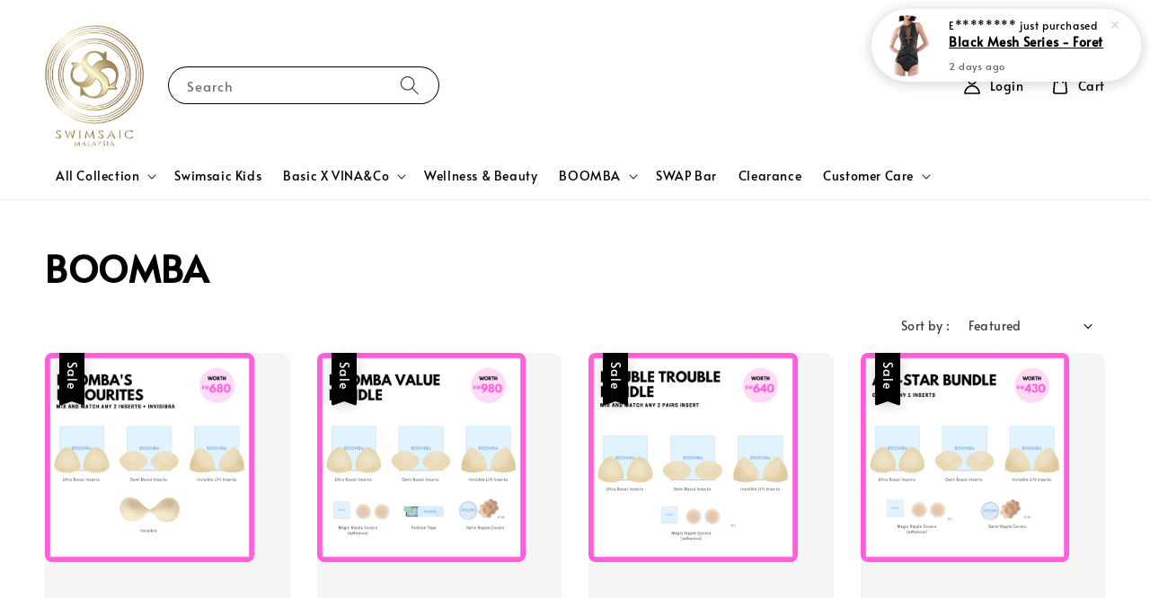

--- FILE ---
content_type: text/html; charset=UTF-8
request_url: https://www.swimsaic.my/collections/boomba-inserts
body_size: 65723
content:
<!doctype html>
<!--[if lt IE 7]><html class="no-js lt-ie9 lt-ie8 lt-ie7" lang="en"> <![endif]-->
<!--[if IE 7]><html class="no-js lt-ie9 lt-ie8" lang="en"> <![endif]-->
<!--[if IE 8]><html class="no-js lt-ie9" lang="en"> <![endif]-->
<!--[if IE 9 ]><html class="ie9 no-js"> <![endif]-->
<!--[if (gt IE 9)|!(IE)]><!--> <html class="no-js"> <!--<![endif]-->
<head>

  <!-- Basic page needs ================================================== -->
  <meta charset="utf-8">
  <meta http-equiv="X-UA-Compatible" content="IE=edge,chrome=1">

  
  <link rel="icon" href="https://cdn.store-assets.com/s/209950/f/8898822.png" />
  

  <!-- Title and description ================================================== -->
  <title>
  BOOMBA &ndash; Swimsaic Malaysia
  </title>

  

  <!-- Social meta ================================================== -->
  

  <meta property="og:type" content="website">
  <meta property="og:title" content="BOOMBA">
  <meta property="og:url" content="https://www.swimsaic.my/collections/boomba-inserts">
  
    <meta property="og:image" content="https://cdn.store-assets.com/s/209950/f/8898822.png">
    <meta property="og:image:secure_url" content="https://cdn.store-assets.com/s/209950/f/8898822.png">
  


<meta property="og:description" content="Swimsaic is a lifestyle swimming costume brand. Which tailoring our swimwear with highly unique fabric printing. We've passionately found swimsuit is not just a normal swimsuit. but also a piece of women's fashion that would bring out there inner style. confidence and solid characteristics.

HIGHLY APPRECIATED TO CHOOSING SWIMSAIC TO MATCH YOUR STYLE">
<meta property="og:site_name" content="Swimsaic Malaysia">



  <meta name="twitter:card" content="summary">



  <meta name="twitter:site" content="@">





  <!-- Helpers ================================================== -->
  <link rel="canonical" href="https://www.swimsaic.my/collections/boomba-inserts">
  <meta name="viewport" content="width=device-width,initial-scale=1">
  <meta name="theme-color" content="#000000">
  
  <script src="//ajax.googleapis.com/ajax/libs/jquery/1.11.0/jquery.min.js" type="text/javascript" ></script>
  
  <!-- Header hook for plugins ================================================== -->
  
<!-- ScriptTags -->
<script>window.__st={'p': 'collection', 'cid': ''};</script><script src='/assets/events.js'></script><script>(function(d,s,id){var js,fjs=d.getElementsByTagName(s)[0];if(d.getElementById(id))return;js=d.createElement(s);js.id=id;js.src='https://connect.facebook.net/en_US/sdk/xfbml.customerchat.js#xfbml=1&version=v6.0&autoLogAppEvents=1';fjs.parentNode.insertBefore(js,fjs);}(document,'script','facebook-jssdk'));</script><script>(function(){function asyncLoad(){var urls=['/assets/facebook-pixel.js?v=1.1.1725958031','/assets/traffic.js?v=1','https://apps.easystore.co/instagram-feed/script.js?shop=swimsaicmalaysia.easy.co&t=1713208217','https://apps.easystore.co/mobile-messaging-share/script.js?shop=swimsaicmalaysia.easy.co','https://apps.easystore.co/google-analytics/script.js?shop=swimsaicmalaysia.easy.co','https://apps.easystore.co/sales-pop/script.js?shop=swimsaicmalaysia.easy.co&t=1708104004','https://apps.easystore.co/timer-discount/script.js?shop=swimsaicmalaysia.easy.co','https://apps.easystore.co/google-analytics-4/script.js?shop=swimsaicmalaysia.easy.co','https://apps.easystore.co/google-tag-manager/script.js?shop=swimsaicmalaysia.easy.co','https://apps.easystore.co/facebook-login/script.js?shop=swimsaicmalaysia.easy.co'];for(var i=0;i<urls.length;i++){var s=document.createElement('script');s.type='text/javascript';s.async=true;s.src=urls[i];var x=document.getElementsByTagName('script')[0];x.parentNode.insertBefore(s, x);}}window.attachEvent ? window.attachEvent('onload', asyncLoad) : window.addEventListener('load', asyncLoad, false);})();</script>
<!-- /ScriptTags -->

  
  
  <script src="https://store-themes.easystore.co/209950/themes/308896/assets/global.js?t=1769014812" defer="defer"></script>

  
  
  <script>
  (function(i,s,o,g,r,a,m){i['GoogleAnalyticsObject']=r;i[r]=i[r]||function(){
  (i[r].q=i[r].q||[]).push(arguments)},i[r].l=1*new Date();a=s.createElement(o),
  m=s.getElementsByTagName(o)[0];a.async=1;a.src=g;m.parentNode.insertBefore(a,m)
  })(window,document,'script','https://www.google-analytics.com/analytics.js','ga');

  ga('create', '', 'auto','myTracker');
  ga('myTracker.send', 'pageview');

  </script>
  
  <script src="/assets/storefront.js?id=914286bfa5e6419c67d1" type="text/javascript" ></script>
  

  <!-- CSS ================================================== -->
  <style>
      @font-face {
        font-family: 'Alata';
        font-style: normal;
        font-weight: regular;
        src: local('Alata regular'), local('Alata-regular'), url(https://fonts.gstatic.com/s/alata/v2/PbytFmztEwbIofe6xKcRQEOX.ttf) format('truetype');
      }

      @font-face {
        font-family: 'Alata';
        font-style: normal;
        font-weight: regular;
        src: local('Alata regular'), local('Alata-regular'), url(https://fonts.gstatic.com/s/alata/v2/PbytFmztEwbIofe6xKcRQEOX.ttf) format('truetype');
      }

      :root {
        --font-body-family: 'Alata', sans-serif;
        --font-body-style: normal;
        --font-body-weight: 500;

        --font-heading-family: 'Alata', sans-serif;
        --font-heading-style: normal;
        --font-heading-weight: 700;

        --color-heading-text: 0,0,0;
        --color-base-text: 0,0,0;
        --color-base-background-1: 255,255,255;
        --color-base-background-2: 255,255,255;
        
        --color-base-solid-button-labels: 255,255,255;
        --color-base-outline-button-labels: 5,28,98;
        
        --color-base-accent-1: 0,0,0;
        --color-base-accent-2: 0,0,0;
        --payment-terms-background-color: 255,255,255;

        --gradient-base-background-1: 255,255,255;
        --gradient-base-background-2: 255,255,255;
        --gradient-base-accent-1: 0,0,0;
        --gradient-base-accent-2: 0,0,0;

        --page-width: 145rem;
      }

      *,
      *::before,
      *::after {
        box-sizing: inherit;
      }

      html {
        box-sizing: border-box;
        font-size: 62.5%;
        height: 100%;
      }

      body {
        display: grid;
        grid-template-rows: auto auto 1fr auto;
        grid-template-columns: 100%;
        min-height: 100%;
        margin: 0;
        font-size: 1.5rem;
        letter-spacing: 0.06rem;
        line-height: 1.8;
        font-family: var(--font-body-family);
        font-style: var(--font-body-style);
        font-weight: var(--font-body-weight);
        
      }

      @media screen and (min-width: 750px) {
        body {
          font-size: 1.6rem;
        }
      }
   </style>
  
  <link href="https://store-themes.easystore.co/209950/themes/308896/assets/base.css?t=1769014812" rel="stylesheet" type="text/css" media="screen" />

  
  
<!-- Snippet:global/head: Instagram Feed -->
<link rel="stylesheet" href="https://apps.easystore.co/assets/css/instagram-feed/insta-feed-style.css">
<!-- /Snippet -->

<!-- Snippet:global/head: Google Search Console -->
<meta name="google-site-verification" content="Ydh6f9B6QqY5s_b7LhpSlKmRFYFiFgIXQlLtmSV8WaY" />
<!-- /Snippet -->


  <script>document.documentElement.className = document.documentElement.className.replace('no-js', 'js');</script>
</head>

<body id="boomba" class="template-collection" >
	
  
<!-- Snippet:global/body_start: Console Extension -->
<div id='es_console' style='display: none;'>209950</div>
<!-- /Snippet -->
<link href="/assets/css/wishlist.css?v1.02" rel="stylesheet" type="text/css" media="screen" />
<link rel="stylesheet" href="https://cdnjs.cloudflare.com/ajax/libs/font-awesome/4.5.0/css/font-awesome.min.css">

<script src="/assets/js/wishlist/wishlist.js" type="text/javascript"></script>
	
 	<style>
  header {
    --logo-width: 110px;
  }
  .header-wrapper,
  .header-wrapper .list-menu--disclosure,
  .header-wrapper .search-modal{
    background-color: #FFFFFF;
  }
  .header-wrapper .search-modal .field__input{
    background-color: rgb(var(--color-background));
  }
  .header-wrapper summary .icon-caret,
  .header-wrapper .header__menu-item a,
  .header-wrapper .list-menu__item,
  .header-wrapper .link--text{
    color: #000000;
  }
  
  .search-modal__form{
    position: relative;
  }
  
  .dropdown {
    display: none;
    position: absolute;
    top: 100%;
    left: 0;
    width: 100%;
    padding: 5px 0;
    background-color: #fff;
    color:#000;
    z-index: 1000;
    border-bottom-left-radius: 15px;
    border-bottom-right-radius: 15px;
    border: 1px solid rgba(var(--color-foreground), 1);
    border-top: none;
    overflow-x: hidden;
    overflow-y: auto;
    max-height: 350px;
  }
  
  .dropdown-item {
    padding: 0.4rem 2rem;
    cursor: pointer;
    line-height: 1.4;
    overflow: hidden;
    text-overflow: ellipsis;
    white-space: nowrap;
  }
  
  .dropdown-item:hover{
    background-color: #f3f3f3;
  }
  
  .search__input.is-focus{
    border-radius: 15px;
    border-bottom-left-radius: 0;
    border-bottom-right-radius: 0;
    border: 1px solid rgba(var(--color-foreground), 1);
    border-bottom: none;
    box-shadow: none;
  }
  
  .clear-all {
    text-align: right;
    padding: 0 2rem 0.2rem;
    line-height: 1;
    font-size: 70%;
    margin-bottom: -2px;
  }
  
  .clear-all:hover{
    background-color: #fff;
  }
  
  .search-input-focus .easystore-section-header-hidden{
    transform: none;
  }
  .referral-notification {
    position: absolute;
    top: 100%;
    right: 0;
    background: white;
    border: 1px solid #e0e0e0;
    border-radius: 8px;
    box-shadow: 0 4px 12px rgba(0, 0, 0, 0.15);
    width: 280px;
    z-index: 1000;
    padding: 16px;
    margin-top: 8px;
    font-size: 14px;
    line-height: 1.4;
  }
  
  .referral-notification::before {
    content: '';
    position: absolute;
    top: -8px;
    right: 20px;
    width: 0;
    height: 0;
    border-left: 8px solid transparent;
    border-right: 8px solid transparent;
    border-bottom: 8px solid white;
  }
  
  .referral-notification::after {
    content: '';
    position: absolute;
    top: -9px;
    right: 20px;
    width: 0;
    height: 0;
    border-left: 8px solid transparent;
    border-right: 8px solid transparent;
    border-bottom: 8px solid #e0e0e0;
  }
  
  .referral-notification h4 {
    margin: 0 0 8px 0;
    color: #2196F3;
    font-size: 16px;
    font-weight: 600;
  }
  
  .referral-notification p {
    margin: 0 0 12px 0;
    color: #666;
  }
  
  .referral-notification .referral-code {
    background: #f5f5f5;
    padding: 8px;
    border-radius: 4px;
    font-family: monospace;
    font-size: 13px;
    text-align: center;
    margin: 8px 0;
    border: 1px solid #ddd;
  }
  
  .referral-notification .close-btn {
    position: absolute;
    top: 8px;
    right: 8px;
    background: none;
    border: none;
    font-size: 18px;
    color: #999;
    cursor: pointer;
    padding: 0;
    width: 20px;
    height: 20px;
    line-height: 1;
  }
  
  .referral-notification .close-btn:hover {
    color: #333;
  }
  
  .referral-notification .action-btn {
    background: #2196F3;
    color: white;
    border: none;
    padding: 8px 16px;
    border-radius: 4px;
    cursor: pointer;
    font-size: 12px;
    margin-right: 8px;
    margin-top: 8px;
  }
  
  .referral-notification .action-btn:hover {
    background: #1976D2;
  }
  
  .referral-notification .dismiss-btn {
    background: transparent;
    color: #666;
    border: 1px solid #ddd;
    padding: 8px 16px;
    border-radius: 4px;
    cursor: pointer;
    font-size: 12px;
    margin-top: 8px;
  }
  
  .referral-notification .dismiss-btn:hover {
    background: #f5f5f5;
  }
  .referral-modal__dialog {
    transform: translate(-50%, 0);
    transition: transform var(--duration-default) ease, visibility 0s;
    z-index: 10000;
    position: fixed;
    top: 20vh;
    left: 50%;
    width: 100%;
    max-width: 350px;
    box-shadow: 0 4px 12px rgba(0, 0, 0, 0.15);
    border-radius: 12px;
    background-color: #fff;
    color: #000;
    padding: 20px;
    text-align: center;
  }

  .modal-overlay.referral-modal-overlay {
    position: fixed;
    top: 0;
    left: 0;
    width: 100%;
    height: 100%;
    background-color: rgba(0, 0, 0, 0.7);
    z-index: 2001;
    display: block;
    opacity: 1;
    transition: opacity var(--duration-default) ease, visibility 0s;
  }
</style>

<link rel="preload" href="https://store-themes.easystore.co/209950/themes/308896/assets/section-header.css?t=1769014812" as="style" onload="this.onload=null;this.rel='stylesheet'">
<link rel="preload" href="https://store-themes.easystore.co/209950/themes/308896/assets/component-list-menu.css?t=1769014812" as="style" onload="this.onload=null;this.rel='stylesheet'">
<link rel="preload" href="https://store-themes.easystore.co/209950/themes/308896/assets/component-menu-drawer.css?t=1769014812" as="style" onload="this.onload=null;this.rel='stylesheet'">
<link rel="preload" href="https://store-themes.easystore.co/209950/themes/308896/assets/component-cart-notification.css?v1.1?t=1769014812" as="style" onload="this.onload=null;this.rel='stylesheet'">

<script src="https://store-themes.easystore.co/209950/themes/308896/assets/cart-notification.js?t=1769014812" defer="defer"></script>
<script src="https://store-themes.easystore.co/209950/themes/308896/assets/details-modal.js?t=1769014812" defer="defer"></script>

<svg xmlns="http://www.w3.org/2000/svg" class="hidden">
  <symbol id="icon-search" viewbox="0 0 18 19" fill="none">
    <path fill-rule="evenodd" clip-rule="evenodd" d="M11.03 11.68A5.784 5.784 0 112.85 3.5a5.784 5.784 0 018.18 8.18zm.26 1.12a6.78 6.78 0 11.72-.7l5.4 5.4a.5.5 0 11-.71.7l-5.41-5.4z" fill="currentColor"/>
  </symbol>

  <symbol id="icon-close" class="icon icon-close" fill="none" viewBox="0 0 18 17">
    <path d="M.865 15.978a.5.5 0 00.707.707l7.433-7.431 7.579 7.282a.501.501 0 00.846-.37.5.5 0 00-.153-.351L9.712 8.546l7.417-7.416a.5.5 0 10-.707-.708L8.991 7.853 1.413.573a.5.5 0 10-.693.72l7.563 7.268-7.418 7.417z" fill="currentColor">
  </symbol>
</svg>


<div id="easystore-section-header">
  <sticky-header class="header-wrapper header-wrapper--border-bottom">
    <header class="header header--middle-left page-width header--has-menu" itemscope itemtype="http://schema.org/Organization">
      <header-drawer data-breakpoint="tablet">
        <details class="menu-drawer-container menu-opening">
          <summary class="header__icon header__icon--menu header__icon--summary link link--text focus-inset" aria-label="Menu" role="button" aria-expanded="true" aria-controls="menu-drawer">
            <span>
              


    <svg class="icon icon-hamburger " data-name="Layer 1" xmlns="http://www.w3.org/2000/svg" viewBox="0 0 600 600"><path d="M32.5,65h535a25,25,0,0,0,0-50H32.5a25,25,0,0,0,0,50Z" fill="currentColor"/><path d="M567.5,275H32.5a25,25,0,0,0,0,50h535a25,25,0,0,0,0-50Z" fill="currentColor"/><path d="M567.5,535H32.5a25,25,0,0,0,0,50h535a25,25,0,0,0,0-50Z" fill="currentColor"/></svg>

  

              


    <svg class="icon icon-close " data-name="Layer 1" xmlns="http://www.w3.org/2000/svg" viewBox="0 0 600 600"><path d="M335.36,300,581.87,53.48a25,25,0,0,0-35.35-35.35L300,264.64,53.48,18.13A25,25,0,0,0,18.13,53.48L264.64,300,18.13,546.52a25,25,0,0,0,35.35,35.35L300,335.36,546.52,581.87a25,25,0,0,0,35.35-35.35Z" fill="currentColor"/></svg>

  

            </span>
          </summary>
          <div id="menu-drawer" class="menu-drawer motion-reduce" tabindex="-1">
            <div class="menu-drawer__inner-container">
              <div class="menu-drawer__navigation-container">
                <nav class="menu-drawer__navigation">
                  <ul class="menu-drawer__menu list-menu" role="list">
                    
                    
                      
                        
                        <li>
                          <details>
                                <summary class="menu-drawer__menu-item list-menu__item link link--text focus-inset" role="button" aria-expanded="false" aria-controls="link-Bags">
                                  <a href="/collections/all"  class="link--text list-menu__item menu-drawer__menu-item">
                                    All Collection
                                  </a>
                                  


    <svg class="icon icon-arrow " data-name="Layer 1" xmlns="http://www.w3.org/2000/svg" viewBox="0 0 600 339.56"><path d="M31.06,196.67H504l-88.56,88.56a26.89,26.89,0,1,0,38,38L588,188.79a26.89,26.89,0,0,0,0-38L453.49,16.29a26.89,26.89,0,0,0-38,38L504,142.88H31.06a26.9,26.9,0,0,0,0,53.79Z" fill="currentColor"/></svg>

  

                                  


    <svg aria-hidden="true" focusable="false" role="presentation" class="icon icon-caret " viewBox="0 0 10 6">
      <path fill-rule="evenodd" clip-rule="evenodd" d="M9.354.646a.5.5 0 00-.708 0L5 4.293 1.354.646a.5.5 0 00-.708.708l4 4a.5.5 0 00.708 0l4-4a.5.5 0 000-.708z" fill="currentColor"></path>
    </svg>

  

                                </summary>
                                <div class="menu-drawer__submenu motion-reduce" tabindex="-1">
                                  <div class="menu-drawer__inner-submenu">
                                    <button class="menu-drawer__close-button link link--text focus-inset" aria-expanded="true">
                                      


    <svg class="icon icon-arrow " data-name="Layer 1" xmlns="http://www.w3.org/2000/svg" viewBox="0 0 600 339.56"><path d="M31.06,196.67H504l-88.56,88.56a26.89,26.89,0,1,0,38,38L588,188.79a26.89,26.89,0,0,0,0-38L453.49,16.29a26.89,26.89,0,0,0-38,38L504,142.88H31.06a26.9,26.9,0,0,0,0,53.79Z" fill="currentColor"/></svg>

  

                                      All Collection
                                    </button>
                                    <ul class="menu-drawer__menu list-menu" role="list" tabindex="-1">
                                      
                                        
                                        
                                          
                                          <li>
                                            <details>
                                                  <summary class="menu-drawer__menu-item list-menu__item link link--text focus-inset" role="button" aria-expanded="false" aria-controls="link-Bags">
                                                    <a href="/collections/swimwear"  class="link--text list-menu__item menu-drawer__menu-item">
                                                      Swimwear
                                                    </a>
                                                    


    <svg class="icon icon-arrow " data-name="Layer 1" xmlns="http://www.w3.org/2000/svg" viewBox="0 0 600 339.56"><path d="M31.06,196.67H504l-88.56,88.56a26.89,26.89,0,1,0,38,38L588,188.79a26.89,26.89,0,0,0,0-38L453.49,16.29a26.89,26.89,0,0,0-38,38L504,142.88H31.06a26.9,26.9,0,0,0,0,53.79Z" fill="currentColor"/></svg>

  

                                                    


    <svg aria-hidden="true" focusable="false" role="presentation" class="icon icon-caret " viewBox="0 0 10 6">
      <path fill-rule="evenodd" clip-rule="evenodd" d="M9.354.646a.5.5 0 00-.708 0L5 4.293 1.354.646a.5.5 0 00-.708.708l4 4a.5.5 0 00.708 0l4-4a.5.5 0 000-.708z" fill="currentColor"></path>
    </svg>

  

                                                  </summary>
                                                  <div class="menu-drawer__submenu motion-reduce" tabindex="-1">
                                                    <div class="menu-drawer__inner-submenu">
                                                      <button class="menu-drawer__close-button link link--text focus-inset" aria-expanded="true">
                                                        


    <svg class="icon icon-arrow " data-name="Layer 1" xmlns="http://www.w3.org/2000/svg" viewBox="0 0 600 339.56"><path d="M31.06,196.67H504l-88.56,88.56a26.89,26.89,0,1,0,38,38L588,188.79a26.89,26.89,0,0,0,0-38L453.49,16.29a26.89,26.89,0,0,0-38,38L504,142.88H31.06a26.9,26.9,0,0,0,0,53.79Z" fill="currentColor"/></svg>

  

                                                        Swimwear
                                                      </button>
                                                      <ul class="menu-drawer__menu list-menu" role="list" tabindex="-1">
                                                        
                                                          
                                                          
                                                            <li>
                                                              <a href="/collections/across-series"  class="menu-drawer__menu-item link link--text list-menu__item focus-inset">
                                                                Across Series
                                                              </a>
                                                            </li>
                                                          
                                                        
                                                          
                                                          
                                                            <li>
                                                              <a href="/collections/ax-series"  class="menu-drawer__menu-item link link--text list-menu__item focus-inset">
                                                                AX Series
                                                              </a>
                                                            </li>
                                                          
                                                        
                                                          
                                                          
                                                            <li>
                                                              <a href="/collections/axis-series"  class="menu-drawer__menu-item link link--text list-menu__item focus-inset">
                                                                Axis Series
                                                              </a>
                                                            </li>
                                                          
                                                        
                                                          
                                                          
                                                            <li>
                                                              <a href="/collections/back-strap-series"  class="menu-drawer__menu-item link link--text list-menu__item focus-inset">
                                                                Back Strap Series
                                                              </a>
                                                            </li>
                                                          
                                                        
                                                          
                                                          
                                                            <li>
                                                              <a href="/collections/black-mesh"  class="menu-drawer__menu-item link link--text list-menu__item focus-inset">
                                                                Black Mesh Series
                                                              </a>
                                                            </li>
                                                          
                                                        
                                                          
                                                          
                                                            <li>
                                                              <a href="/collections/chinoi-series"  class="menu-drawer__menu-item link link--text list-menu__item focus-inset">
                                                                Chinoi Series
                                                              </a>
                                                            </li>
                                                          
                                                        
                                                          
                                                          
                                                            <li>
                                                              <a href="/collections/chopart-series"  class="menu-drawer__menu-item link link--text list-menu__item focus-inset">
                                                                Chopart Series
                                                              </a>
                                                            </li>
                                                          
                                                        
                                                          
                                                          
                                                            <li>
                                                              <a href="/collections/couplestring-series"  class="menu-drawer__menu-item link link--text list-menu__item focus-inset">
                                                                Couplestring Series
                                                              </a>
                                                            </li>
                                                          
                                                        
                                                          
                                                          
                                                            <li>
                                                              <a href="/collections/cup-series"  class="menu-drawer__menu-item link link--text list-menu__item focus-inset">
                                                                Cup Series
                                                              </a>
                                                            </li>
                                                          
                                                        
                                                          
                                                          
                                                            <li>
                                                              <a href="/collections/cross-halter"  class="menu-drawer__menu-item link link--text list-menu__item focus-inset">
                                                                Cross Halter
                                                              </a>
                                                            </li>
                                                          
                                                        
                                                          
                                                          
                                                            <li>
                                                              <a href="/collections/dangle-series"  class="menu-drawer__menu-item link link--text list-menu__item focus-inset">
                                                                Dangle Series
                                                              </a>
                                                            </li>
                                                          
                                                        
                                                          
                                                          
                                                            <li>
                                                              <a href="/collections/empire"  class="menu-drawer__menu-item link link--text list-menu__item focus-inset">
                                                                Empire Series
                                                              </a>
                                                            </li>
                                                          
                                                        
                                                          
                                                          
                                                            <li>
                                                              <a href="/collections/finning"  class="menu-drawer__menu-item link link--text list-menu__item focus-inset">
                                                                Finning Series
                                                              </a>
                                                            </li>
                                                          
                                                        
                                                          
                                                          
                                                            <li>
                                                              <a href="/collections/necklace-series"  class="menu-drawer__menu-item link link--text list-menu__item focus-inset">
                                                                Necklace Series
                                                              </a>
                                                            </li>
                                                          
                                                        
                                                          
                                                          
                                                            <li>
                                                              <a href="/collections/long-mesh"  class="menu-drawer__menu-item link link--text list-menu__item focus-inset">
                                                                Long Mesh
                                                              </a>
                                                            </li>
                                                          
                                                        
                                                          
                                                          
                                                            <li>
                                                              <a href="/collections/long-sider-series"  class="menu-drawer__menu-item link link--text list-menu__item focus-inset">
                                                                Long Sider Series
                                                              </a>
                                                            </li>
                                                          
                                                        
                                                          
                                                          
                                                            <li>
                                                              <a href="/collections/long-sleeve-series"  class="menu-drawer__menu-item link link--text list-menu__item focus-inset">
                                                                Long Sleeve Series
                                                              </a>
                                                            </li>
                                                          
                                                        
                                                          
                                                          
                                                            <li>
                                                              <a href="/collections/long-slit"  class="menu-drawer__menu-item link link--text list-menu__item focus-inset">
                                                                Long Slit
                                                              </a>
                                                            </li>
                                                          
                                                        
                                                          
                                                          
                                                            <li>
                                                              <a href="/collections/manet-series"  class="menu-drawer__menu-item link link--text list-menu__item focus-inset">
                                                                Manet Series
                                                              </a>
                                                            </li>
                                                          
                                                        
                                                          
                                                          
                                                            <li>
                                                              <a href="/collections/quattro-rings-series"  class="menu-drawer__menu-item link link--text list-menu__item focus-inset">
                                                                Quattro Rings Series
                                                              </a>
                                                            </li>
                                                          
                                                        
                                                          
                                                          
                                                            <li>
                                                              <a href="/collections/rip-shoulder"  class="menu-drawer__menu-item link link--text list-menu__item focus-inset">
                                                                Rip Shoulder
                                                              </a>
                                                            </li>
                                                          
                                                        
                                                          
                                                          
                                                            <li>
                                                              <a href="/collections/ripping-series"  class="menu-drawer__menu-item link link--text list-menu__item focus-inset">
                                                                Ripping Series
                                                              </a>
                                                            </li>
                                                          
                                                        
                                                          
                                                          
                                                            <li>
                                                              <a href="/collections/seabrook-series"  class="menu-drawer__menu-item link link--text list-menu__item focus-inset">
                                                                Seabrook Series
                                                              </a>
                                                            </li>
                                                          
                                                        
                                                          
                                                          
                                                            <li>
                                                              <a href="/collections/scallop-series"  class="menu-drawer__menu-item link link--text list-menu__item focus-inset">
                                                                Scallop Series
                                                              </a>
                                                            </li>
                                                          
                                                        
                                                          
                                                          
                                                            <li>
                                                              <a href="/collections/shoestring-series"  class="menu-drawer__menu-item link link--text list-menu__item focus-inset">
                                                                Shoestring Series
                                                              </a>
                                                            </li>
                                                          
                                                        
                                                          
                                                          
                                                            <li>
                                                              <a href="/collections/sider-series"  class="menu-drawer__menu-item link link--text list-menu__item focus-inset">
                                                                Sider Series
                                                              </a>
                                                            </li>
                                                          
                                                        
                                                          
                                                          
                                                            <li>
                                                              <a href="/collections/slips-series"  class="menu-drawer__menu-item link link--text list-menu__item focus-inset">
                                                                Slips Series
                                                              </a>
                                                            </li>
                                                          
                                                        
                                                          
                                                          
                                                            <li>
                                                              <a href="/collections/sloper-series"  class="menu-drawer__menu-item link link--text list-menu__item focus-inset">
                                                                Sloper Series
                                                              </a>
                                                            </li>
                                                          
                                                        
                                                          
                                                          
                                                            <li>
                                                              <a href="/collections/strapless"  class="menu-drawer__menu-item link link--text list-menu__item focus-inset">
                                                                Strapless Series
                                                              </a>
                                                            </li>
                                                          
                                                        
                                                          
                                                          
                                                            <li>
                                                              <a href="/collections/top-cross-series"  class="menu-drawer__menu-item link link--text list-menu__item focus-inset">
                                                                Top Cross Series
                                                              </a>
                                                            </li>
                                                          
                                                        
                                                          
                                                          
                                                            <li>
                                                              <a href="/collections/tucky-series"  class="menu-drawer__menu-item link link--text list-menu__item focus-inset">
                                                                Tucky Series
                                                              </a>
                                                            </li>
                                                          
                                                        
                                                          
                                                          
                                                            <li>
                                                              <a href="/collections/turbinaria-series"  class="menu-drawer__menu-item link link--text list-menu__item focus-inset">
                                                                Turbinaria Series
                                                              </a>
                                                            </li>
                                                          
                                                        
                                                          
                                                          
                                                            <li>
                                                              <a href="/collections/twist-back-series"  class="menu-drawer__menu-item link link--text list-menu__item focus-inset">
                                                                Twist Back Series
                                                              </a>
                                                            </li>
                                                          
                                                        
                                                          
                                                          
                                                            <li>
                                                              <a href="/collections/wrapping-series"  class="menu-drawer__menu-item link link--text list-menu__item focus-inset">
                                                                Wrapping Series
                                                              </a>
                                                            </li>
                                                          
                                                        
                                                          
                                                          
                                                            <li>
                                                              <a href="/collections/v-net-series"  class="menu-drawer__menu-item link link--text list-menu__item focus-inset">
                                                                V Net Series
                                                              </a>
                                                            </li>
                                                          
                                                        
                                                        
                                                      </ul>
                                                    </div>
                                                  </div>
                                            </details>
                                          </li>
                                        
                                      
                                        
                                        
                                          
                                          <li>
                                            <details>
                                                  <summary class="menu-drawer__menu-item list-menu__item link link--text focus-inset" role="button" aria-expanded="false" aria-controls="link-Bags">
                                                    <a href="/collections/two-piece-style"  class="link--text list-menu__item menu-drawer__menu-item">
                                                      Two Piece Style
                                                    </a>
                                                    


    <svg class="icon icon-arrow " data-name="Layer 1" xmlns="http://www.w3.org/2000/svg" viewBox="0 0 600 339.56"><path d="M31.06,196.67H504l-88.56,88.56a26.89,26.89,0,1,0,38,38L588,188.79a26.89,26.89,0,0,0,0-38L453.49,16.29a26.89,26.89,0,0,0-38,38L504,142.88H31.06a26.9,26.9,0,0,0,0,53.79Z" fill="currentColor"/></svg>

  

                                                    


    <svg aria-hidden="true" focusable="false" role="presentation" class="icon icon-caret " viewBox="0 0 10 6">
      <path fill-rule="evenodd" clip-rule="evenodd" d="M9.354.646a.5.5 0 00-.708 0L5 4.293 1.354.646a.5.5 0 00-.708.708l4 4a.5.5 0 00.708 0l4-4a.5.5 0 000-.708z" fill="currentColor"></path>
    </svg>

  

                                                  </summary>
                                                  <div class="menu-drawer__submenu motion-reduce" tabindex="-1">
                                                    <div class="menu-drawer__inner-submenu">
                                                      <button class="menu-drawer__close-button link link--text focus-inset" aria-expanded="true">
                                                        


    <svg class="icon icon-arrow " data-name="Layer 1" xmlns="http://www.w3.org/2000/svg" viewBox="0 0 600 339.56"><path d="M31.06,196.67H504l-88.56,88.56a26.89,26.89,0,1,0,38,38L588,188.79a26.89,26.89,0,0,0,0-38L453.49,16.29a26.89,26.89,0,0,0-38,38L504,142.88H31.06a26.9,26.9,0,0,0,0,53.79Z" fill="currentColor"/></svg>

  

                                                        Two Piece Style
                                                      </button>
                                                      <ul class="menu-drawer__menu list-menu" role="list" tabindex="-1">
                                                        
                                                          
                                                          
                                                            <li>
                                                              <a href="/collections/double-rings"  class="menu-drawer__menu-item link link--text list-menu__item focus-inset">
                                                                Double Rings
                                                              </a>
                                                            </li>
                                                          
                                                        
                                                          
                                                          
                                                            <li>
                                                              <a href="/collections/knotter-series"  class="menu-drawer__menu-item link link--text list-menu__item focus-inset">
                                                                Knotter Series
                                                              </a>
                                                            </li>
                                                          
                                                        
                                                          
                                                          
                                                            <li>
                                                              <a href="/collections/string-line-series"  class="menu-drawer__menu-item link link--text list-menu__item focus-inset">
                                                                String Line Series
                                                              </a>
                                                            </li>
                                                          
                                                        
                                                          
                                                          
                                                            <li>
                                                              <a href="/collections/stripe-series"  class="menu-drawer__menu-item link link--text list-menu__item focus-inset">
                                                                Stripe Series
                                                              </a>
                                                            </li>
                                                          
                                                        
                                                          
                                                          
                                                            <li>
                                                              <a href="/collections/two-pleat-series"  class="menu-drawer__menu-item link link--text list-menu__item focus-inset">
                                                                Two Pleat Series
                                                              </a>
                                                            </li>
                                                          
                                                        
                                                          
                                                          
                                                            <li>
                                                              <a href="/collections/vikini-series"  class="menu-drawer__menu-item link link--text list-menu__item focus-inset">
                                                                Vikini Series
                                                              </a>
                                                            </li>
                                                          
                                                        
                                                          
                                                          
                                                            <li>
                                                              <a href="/collections/v-neck-series"  class="menu-drawer__menu-item link link--text list-menu__item focus-inset">
                                                                V-Neck Series
                                                              </a>
                                                            </li>
                                                          
                                                        
                                                          
                                                          
                                                            <li>
                                                              <a href="/collections/waister-series"  class="menu-drawer__menu-item link link--text list-menu__item focus-inset">
                                                                Waister Series
                                                              </a>
                                                            </li>
                                                          
                                                        
                                                        
                                                      </ul>
                                                    </div>
                                                  </div>
                                            </details>
                                          </li>
                                        
                                      
                                        
                                        
                                          
                                          <li>
                                            <details>
                                                  <summary class="menu-drawer__menu-item list-menu__item link link--text focus-inset" role="button" aria-expanded="false" aria-controls="link-Bags">
                                                    <a href="/collections/beachwear"  class="link--text list-menu__item menu-drawer__menu-item">
                                                      Beachwear
                                                    </a>
                                                    


    <svg class="icon icon-arrow " data-name="Layer 1" xmlns="http://www.w3.org/2000/svg" viewBox="0 0 600 339.56"><path d="M31.06,196.67H504l-88.56,88.56a26.89,26.89,0,1,0,38,38L588,188.79a26.89,26.89,0,0,0,0-38L453.49,16.29a26.89,26.89,0,0,0-38,38L504,142.88H31.06a26.9,26.9,0,0,0,0,53.79Z" fill="currentColor"/></svg>

  

                                                    


    <svg aria-hidden="true" focusable="false" role="presentation" class="icon icon-caret " viewBox="0 0 10 6">
      <path fill-rule="evenodd" clip-rule="evenodd" d="M9.354.646a.5.5 0 00-.708 0L5 4.293 1.354.646a.5.5 0 00-.708.708l4 4a.5.5 0 00.708 0l4-4a.5.5 0 000-.708z" fill="currentColor"></path>
    </svg>

  

                                                  </summary>
                                                  <div class="menu-drawer__submenu motion-reduce" tabindex="-1">
                                                    <div class="menu-drawer__inner-submenu">
                                                      <button class="menu-drawer__close-button link link--text focus-inset" aria-expanded="true">
                                                        


    <svg class="icon icon-arrow " data-name="Layer 1" xmlns="http://www.w3.org/2000/svg" viewBox="0 0 600 339.56"><path d="M31.06,196.67H504l-88.56,88.56a26.89,26.89,0,1,0,38,38L588,188.79a26.89,26.89,0,0,0,0-38L453.49,16.29a26.89,26.89,0,0,0-38,38L504,142.88H31.06a26.9,26.9,0,0,0,0,53.79Z" fill="currentColor"/></svg>

  

                                                        Beachwear
                                                      </button>
                                                      <ul class="menu-drawer__menu list-menu" role="list" tabindex="-1">
                                                        
                                                          
                                                          
                                                            <li>
                                                              <a href="/collections/shirt"  class="menu-drawer__menu-item link link--text list-menu__item focus-inset">
                                                                Shirt
                                                              </a>
                                                            </li>
                                                          
                                                        
                                                          
                                                          
                                                            <li>
                                                              <a href="/collections/bottoms"  class="menu-drawer__menu-item link link--text list-menu__item focus-inset">
                                                                Bottoms
                                                              </a>
                                                            </li>
                                                          
                                                        
                                                          
                                                          
                                                            <li>
                                                              <a href="/collections/coverup"  class="menu-drawer__menu-item link link--text list-menu__item focus-inset">
                                                                Coverup
                                                              </a>
                                                            </li>
                                                          
                                                        
                                                        
                                                      </ul>
                                                    </div>
                                                  </div>
                                            </details>
                                          </li>
                                        
                                      
                                        
                                        
                                          <li>
                                            <a href="/collections/swimsaic-kids"  class="menu-drawer__menu-item link link--text list-menu__item focus-inset">
                                              Swimsaic Kids
                                            </a>
                                          </li>
                                        
                                      
                                        
                                        
                                          
                                          <li>
                                            <details>
                                                  <summary class="menu-drawer__menu-item list-menu__item link link--text focus-inset" role="button" aria-expanded="false" aria-controls="link-Bags">
                                                    <a href="/collections/basic-x-vina-co"  class="link--text list-menu__item menu-drawer__menu-item">
                                                      Basic X VINA&amp;Co
                                                    </a>
                                                    


    <svg class="icon icon-arrow " data-name="Layer 1" xmlns="http://www.w3.org/2000/svg" viewBox="0 0 600 339.56"><path d="M31.06,196.67H504l-88.56,88.56a26.89,26.89,0,1,0,38,38L588,188.79a26.89,26.89,0,0,0,0-38L453.49,16.29a26.89,26.89,0,0,0-38,38L504,142.88H31.06a26.9,26.9,0,0,0,0,53.79Z" fill="currentColor"/></svg>

  

                                                    


    <svg aria-hidden="true" focusable="false" role="presentation" class="icon icon-caret " viewBox="0 0 10 6">
      <path fill-rule="evenodd" clip-rule="evenodd" d="M9.354.646a.5.5 0 00-.708 0L5 4.293 1.354.646a.5.5 0 00-.708.708l4 4a.5.5 0 00.708 0l4-4a.5.5 0 000-.708z" fill="currentColor"></path>
    </svg>

  

                                                  </summary>
                                                  <div class="menu-drawer__submenu motion-reduce" tabindex="-1">
                                                    <div class="menu-drawer__inner-submenu">
                                                      <button class="menu-drawer__close-button link link--text focus-inset" aria-expanded="true">
                                                        


    <svg class="icon icon-arrow " data-name="Layer 1" xmlns="http://www.w3.org/2000/svg" viewBox="0 0 600 339.56"><path d="M31.06,196.67H504l-88.56,88.56a26.89,26.89,0,1,0,38,38L588,188.79a26.89,26.89,0,0,0,0-38L453.49,16.29a26.89,26.89,0,0,0-38,38L504,142.88H31.06a26.9,26.9,0,0,0,0,53.79Z" fill="currentColor"/></svg>

  

                                                        Basic X VINA&amp;Co
                                                      </button>
                                                      <ul class="menu-drawer__menu list-menu" role="list" tabindex="-1">
                                                        
                                                          
                                                          
                                                            <li>
                                                              <a href="/collections/tops"  class="menu-drawer__menu-item link link--text list-menu__item focus-inset">
                                                                Tops
                                                              </a>
                                                            </li>
                                                          
                                                        
                                                          
                                                          
                                                            <li>
                                                              <a href="/collections/legging"  class="menu-drawer__menu-item link link--text list-menu__item focus-inset">
                                                                Leggings
                                                              </a>
                                                            </li>
                                                          
                                                        
                                                        
                                                      </ul>
                                                    </div>
                                                  </div>
                                            </details>
                                          </li>
                                        
                                      
                                        
                                        
                                          <li>
                                            <a href="/collections/clearance"  class="menu-drawer__menu-item link link--text list-menu__item focus-inset">
                                              Clearance
                                            </a>
                                          </li>
                                        
                                      
                                        
                                        
                                          <li>
                                            <a href="/collections/shampoo-bar"  class="menu-drawer__menu-item link link--text list-menu__item focus-inset">
                                              Shampoo Bar
                                            </a>
                                          </li>
                                        
                                      
                                        
                                        
                                          
                                          <li>
                                            <details>
                                                  <summary class="menu-drawer__menu-item list-menu__item link link--text focus-inset" role="button" aria-expanded="false" aria-controls="link-Bags">
                                                    <a href="/collections/boomba-inserts"  class="link--text list-menu__item menu-drawer__menu-item">
                                                      BOOMBA
                                                    </a>
                                                    


    <svg class="icon icon-arrow " data-name="Layer 1" xmlns="http://www.w3.org/2000/svg" viewBox="0 0 600 339.56"><path d="M31.06,196.67H504l-88.56,88.56a26.89,26.89,0,1,0,38,38L588,188.79a26.89,26.89,0,0,0,0-38L453.49,16.29a26.89,26.89,0,0,0-38,38L504,142.88H31.06a26.9,26.9,0,0,0,0,53.79Z" fill="currentColor"/></svg>

  

                                                    


    <svg aria-hidden="true" focusable="false" role="presentation" class="icon icon-caret " viewBox="0 0 10 6">
      <path fill-rule="evenodd" clip-rule="evenodd" d="M9.354.646a.5.5 0 00-.708 0L5 4.293 1.354.646a.5.5 0 00-.708.708l4 4a.5.5 0 00.708 0l4-4a.5.5 0 000-.708z" fill="currentColor"></path>
    </svg>

  

                                                  </summary>
                                                  <div class="menu-drawer__submenu motion-reduce" tabindex="-1">
                                                    <div class="menu-drawer__inner-submenu">
                                                      <button class="menu-drawer__close-button link link--text focus-inset" aria-expanded="true">
                                                        


    <svg class="icon icon-arrow " data-name="Layer 1" xmlns="http://www.w3.org/2000/svg" viewBox="0 0 600 339.56"><path d="M31.06,196.67H504l-88.56,88.56a26.89,26.89,0,1,0,38,38L588,188.79a26.89,26.89,0,0,0,0-38L453.49,16.29a26.89,26.89,0,0,0-38,38L504,142.88H31.06a26.9,26.9,0,0,0,0,53.79Z" fill="currentColor"/></svg>

  

                                                        BOOMBA
                                                      </button>
                                                      <ul class="menu-drawer__menu list-menu" role="list" tabindex="-1">
                                                        
                                                          
                                                          
                                                            <li>
                                                              <a href="/collections/value-bundles"  class="menu-drawer__menu-item link link--text list-menu__item focus-inset">
                                                                Value Bundles
                                                              </a>
                                                            </li>
                                                          
                                                        
                                                          
                                                          
                                                            <li>
                                                              <a href="/collections/boomba-bra"  class="menu-drawer__menu-item link link--text list-menu__item focus-inset">
                                                                Boomba Bras
                                                              </a>
                                                            </li>
                                                          
                                                        
                                                          
                                                          
                                                            <li>
                                                              <a href="/collections/boomba-inserts-1"  class="menu-drawer__menu-item link link--text list-menu__item focus-inset">
                                                                Boomba Inserts
                                                              </a>
                                                            </li>
                                                          
                                                        
                                                          
                                                          
                                                            <li>
                                                              <a href="/collections/boomba-tapes"  class="menu-drawer__menu-item link link--text list-menu__item focus-inset">
                                                                Boomba Tapes
                                                              </a>
                                                            </li>
                                                          
                                                        
                                                          
                                                          
                                                            <li>
                                                              <a href="/collections/nipple-covers"  class="menu-drawer__menu-item link link--text list-menu__item focus-inset">
                                                                Nipple Covers
                                                              </a>
                                                            </li>
                                                          
                                                        
                                                        
                                                      </ul>
                                                    </div>
                                                  </div>
                                            </details>
                                          </li>
                                        
                                      
                                        
                                        
                                          <li>
                                            <a href="/collections/wellness-beauty"  class="menu-drawer__menu-item link link--text list-menu__item focus-inset">
                                              Wellness &amp; Beauty
                                            </a>
                                          </li>
                                        
                                      
                                      
                                    </ul>
                                  </div>
                                </div>
                          </details>
                        </li>
                      
                    
                    
                      
                        <li>
                          <a href="/collections/swimsaic-kids"  class="menu-drawer__menu-item list-menu__item link link--text focus-inset">
                            Swimsaic Kids
                          </a>
                        </li>
                      
                    
                    
                      
                        
                        <li>
                          <details>
                                <summary class="menu-drawer__menu-item list-menu__item link link--text focus-inset" role="button" aria-expanded="false" aria-controls="link-Bags">
                                  <a href="/collections/basic-x-vina-co"  class="link--text list-menu__item menu-drawer__menu-item">
                                    Basic X VINA&amp;Co
                                  </a>
                                  


    <svg class="icon icon-arrow " data-name="Layer 1" xmlns="http://www.w3.org/2000/svg" viewBox="0 0 600 339.56"><path d="M31.06,196.67H504l-88.56,88.56a26.89,26.89,0,1,0,38,38L588,188.79a26.89,26.89,0,0,0,0-38L453.49,16.29a26.89,26.89,0,0,0-38,38L504,142.88H31.06a26.9,26.9,0,0,0,0,53.79Z" fill="currentColor"/></svg>

  

                                  


    <svg aria-hidden="true" focusable="false" role="presentation" class="icon icon-caret " viewBox="0 0 10 6">
      <path fill-rule="evenodd" clip-rule="evenodd" d="M9.354.646a.5.5 0 00-.708 0L5 4.293 1.354.646a.5.5 0 00-.708.708l4 4a.5.5 0 00.708 0l4-4a.5.5 0 000-.708z" fill="currentColor"></path>
    </svg>

  

                                </summary>
                                <div class="menu-drawer__submenu motion-reduce" tabindex="-1">
                                  <div class="menu-drawer__inner-submenu">
                                    <button class="menu-drawer__close-button link link--text focus-inset" aria-expanded="true">
                                      


    <svg class="icon icon-arrow " data-name="Layer 1" xmlns="http://www.w3.org/2000/svg" viewBox="0 0 600 339.56"><path d="M31.06,196.67H504l-88.56,88.56a26.89,26.89,0,1,0,38,38L588,188.79a26.89,26.89,0,0,0,0-38L453.49,16.29a26.89,26.89,0,0,0-38,38L504,142.88H31.06a26.9,26.9,0,0,0,0,53.79Z" fill="currentColor"/></svg>

  

                                      Basic X VINA&amp;Co
                                    </button>
                                    <ul class="menu-drawer__menu list-menu" role="list" tabindex="-1">
                                      
                                        
                                        
                                          <li>
                                            <a href="/collections/tops"  class="menu-drawer__menu-item link link--text list-menu__item focus-inset">
                                              Tops
                                            </a>
                                          </li>
                                        
                                      
                                        
                                        
                                          <li>
                                            <a href="/collections/legging"  class="menu-drawer__menu-item link link--text list-menu__item focus-inset">
                                              Leggings
                                            </a>
                                          </li>
                                        
                                      
                                      
                                    </ul>
                                  </div>
                                </div>
                          </details>
                        </li>
                      
                    
                    
                      
                        <li>
                          <a href="/collections/wellness-beauty"  class="menu-drawer__menu-item list-menu__item link link--text focus-inset">
                            Wellness &amp; Beauty
                          </a>
                        </li>
                      
                    
                    
                      
                        
                        <li>
                          <details>
                                <summary class="menu-drawer__menu-item list-menu__item link link--text focus-inset" role="button" aria-expanded="false" aria-controls="link-Bags">
                                  <a href="/collections/boomba-inserts"  class="link--text list-menu__item menu-drawer__menu-item">
                                    BOOMBA
                                  </a>
                                  


    <svg class="icon icon-arrow " data-name="Layer 1" xmlns="http://www.w3.org/2000/svg" viewBox="0 0 600 339.56"><path d="M31.06,196.67H504l-88.56,88.56a26.89,26.89,0,1,0,38,38L588,188.79a26.89,26.89,0,0,0,0-38L453.49,16.29a26.89,26.89,0,0,0-38,38L504,142.88H31.06a26.9,26.9,0,0,0,0,53.79Z" fill="currentColor"/></svg>

  

                                  


    <svg aria-hidden="true" focusable="false" role="presentation" class="icon icon-caret " viewBox="0 0 10 6">
      <path fill-rule="evenodd" clip-rule="evenodd" d="M9.354.646a.5.5 0 00-.708 0L5 4.293 1.354.646a.5.5 0 00-.708.708l4 4a.5.5 0 00.708 0l4-4a.5.5 0 000-.708z" fill="currentColor"></path>
    </svg>

  

                                </summary>
                                <div class="menu-drawer__submenu motion-reduce" tabindex="-1">
                                  <div class="menu-drawer__inner-submenu">
                                    <button class="menu-drawer__close-button link link--text focus-inset" aria-expanded="true">
                                      


    <svg class="icon icon-arrow " data-name="Layer 1" xmlns="http://www.w3.org/2000/svg" viewBox="0 0 600 339.56"><path d="M31.06,196.67H504l-88.56,88.56a26.89,26.89,0,1,0,38,38L588,188.79a26.89,26.89,0,0,0,0-38L453.49,16.29a26.89,26.89,0,0,0-38,38L504,142.88H31.06a26.9,26.9,0,0,0,0,53.79Z" fill="currentColor"/></svg>

  

                                      BOOMBA
                                    </button>
                                    <ul class="menu-drawer__menu list-menu" role="list" tabindex="-1">
                                      
                                        
                                        
                                          <li>
                                            <a href="/collections/value-bundles"  class="menu-drawer__menu-item link link--text list-menu__item focus-inset">
                                              Value Bundles
                                            </a>
                                          </li>
                                        
                                      
                                        
                                        
                                          <li>
                                            <a href="/collections/boomba-bra"  class="menu-drawer__menu-item link link--text list-menu__item focus-inset">
                                              Boomba Bras
                                            </a>
                                          </li>
                                        
                                      
                                        
                                        
                                          <li>
                                            <a href="/collections/boomba-inserts-1"  class="menu-drawer__menu-item link link--text list-menu__item focus-inset">
                                              Boomba Inserts
                                            </a>
                                          </li>
                                        
                                      
                                        
                                        
                                          <li>
                                            <a href="/collections/boomba-tapes"  class="menu-drawer__menu-item link link--text list-menu__item focus-inset">
                                              Boomba Tapes
                                            </a>
                                          </li>
                                        
                                      
                                        
                                        
                                          <li>
                                            <a href="/collections/nipple-covers"  class="menu-drawer__menu-item link link--text list-menu__item focus-inset">
                                              Nipple Covers
                                            </a>
                                          </li>
                                        
                                      
                                      
                                    </ul>
                                  </div>
                                </div>
                          </details>
                        </li>
                      
                    
                    
                      
                        <li>
                          <a href="/collections/shampoo-bar"  class="menu-drawer__menu-item list-menu__item link link--text focus-inset">
                            SWAP Bar
                          </a>
                        </li>
                      
                    
                    
                      
                        <li>
                          <a href="/collections/clearance"  class="menu-drawer__menu-item list-menu__item link link--text focus-inset">
                            Clearance
                          </a>
                        </li>
                      
                    
                    
                      
                        
                        <li>
                          <details>
                                <summary class="menu-drawer__menu-item list-menu__item link link--text focus-inset" role="button" aria-expanded="false" aria-controls="link-Bags">
                                  <a href="/pages/c"  class="link--text list-menu__item menu-drawer__menu-item">
                                    Customer Care
                                  </a>
                                  


    <svg class="icon icon-arrow " data-name="Layer 1" xmlns="http://www.w3.org/2000/svg" viewBox="0 0 600 339.56"><path d="M31.06,196.67H504l-88.56,88.56a26.89,26.89,0,1,0,38,38L588,188.79a26.89,26.89,0,0,0,0-38L453.49,16.29a26.89,26.89,0,0,0-38,38L504,142.88H31.06a26.9,26.9,0,0,0,0,53.79Z" fill="currentColor"/></svg>

  

                                  


    <svg aria-hidden="true" focusable="false" role="presentation" class="icon icon-caret " viewBox="0 0 10 6">
      <path fill-rule="evenodd" clip-rule="evenodd" d="M9.354.646a.5.5 0 00-.708 0L5 4.293 1.354.646a.5.5 0 00-.708.708l4 4a.5.5 0 00.708 0l4-4a.5.5 0 000-.708z" fill="currentColor"></path>
    </svg>

  

                                </summary>
                                <div class="menu-drawer__submenu motion-reduce" tabindex="-1">
                                  <div class="menu-drawer__inner-submenu">
                                    <button class="menu-drawer__close-button link link--text focus-inset" aria-expanded="true">
                                      


    <svg class="icon icon-arrow " data-name="Layer 1" xmlns="http://www.w3.org/2000/svg" viewBox="0 0 600 339.56"><path d="M31.06,196.67H504l-88.56,88.56a26.89,26.89,0,1,0,38,38L588,188.79a26.89,26.89,0,0,0,0-38L453.49,16.29a26.89,26.89,0,0,0-38,38L504,142.88H31.06a26.9,26.9,0,0,0,0,53.79Z" fill="currentColor"/></svg>

  

                                      Customer Care
                                    </button>
                                    <ul class="menu-drawer__menu list-menu" role="list" tabindex="-1">
                                      
                                        
                                        
                                          <li>
                                            <a href="/pages/swim-size-chart"  class="menu-drawer__menu-item link link--text list-menu__item focus-inset">
                                              Swim Size Chart
                                            </a>
                                          </li>
                                        
                                      
                                        
                                        
                                          <li>
                                            <a href="/pages/brand"  class="menu-drawer__menu-item link link--text list-menu__item focus-inset">
                                              Brand
                                            </a>
                                          </li>
                                        
                                      
                                      
                                    </ul>
                                  </div>
                                </div>
                          </details>
                        </li>
                      
                    
                  </ul>
                </nav>

                <div class="menu-drawer__utility-links">

                  





                  
                  
                  
                    <a href="/account/login" class="menu-drawer__account link link--text focus-inset h5">
                       


    <svg class="icon icon-account " data-name="Layer 1" xmlns="http://www.w3.org/2000/svg" viewBox="0 0 600 600"><path d="M300,296.19c-70.7,0-137.11,28.74-187,80.93-49.59,51.87-76.9,120.77-76.9,194v25H563.89v-25c0-73.22-27.31-142.12-76.9-194C437.11,324.93,370.7,296.19,300,296.19ZM87.42,546.11C99.29,433.81,190.1,346.19,300,346.19s200.71,87.62,212.58,199.92Z" fill="currentColor"/><path d="M300,285.34c77.6,0,140.73-63.13,140.73-140.73S377.6,3.89,300,3.89,159.27,67,159.27,144.61,222.4,285.34,300,285.34Zm0-231.45a90.73,90.73,0,1,1-90.73,90.72A90.82,90.82,0,0,1,300,53.89Z" fill="currentColor"/></svg>

  
 
                      
                      Log in
                    </a>
                  
                    <a href="/account/register" class="menu-drawer__account link link--text focus-inset h5">
                      
                       


    <svg xmlns="http://www.w3.org/2000/svg" aria-hidden="true" focusable="false" role="presentation" class="icon icon-plus " fill="none" viewBox="0 0 10 10">
      <path fill-rule="evenodd" clip-rule="evenodd" d="M1 4.51a.5.5 0 000 1h3.5l.01 3.5a.5.5 0 001-.01V5.5l3.5-.01a.5.5 0 00-.01-1H5.5L5.49.99a.5.5 0 00-1 .01v3.5l-3.5.01H1z" fill="currentColor"></path>
    </svg>

  
 
                      Create account
                    </a>
                  
                  
                  
                </div>
              </div>
            </div>
          </div>
        </details>
      </header-drawer>
  
      
        <a href="/" class="header__heading-link link link--text focus-inset" itemprop="url">
          <img src="https://cdn.store-assets.com/s/209950/f/8898809.png" class="header__heading-logo" alt="Swimsaic Malaysia" loading="lazy" itemprop="logo">
        </a>
      

      
      <div class="header__search-input" tabindex="-1">
        <form action="/search" method="get" role="search" class="search search-modal__form">
          <div class="field">
            <input class="search__input field__input" 
              id="Search-In-Modal"
              type="search"
              name="q"
              value=""
              placeholder="Search"
              autocomplete="off"
            >
            <label class="field__label" for="Search-In-Modal">Search</label>
            <div class="dropdown" id="searchDropdown"></div>
            <input type="hidden" name="search_history" class="hidden_search_history">
            <input type="hidden" name="options[prefix]" value="last">
            <button class="search__button field__button" aria-label="Search">
              <svg class="icon icon-search" aria-hidden="true" focusable="false" role="presentation">
                <use href="#icon-search">
              </svg>
            </button> 
          </div>
        </form>
      </div>
      

      <nav class="header__inline-menu">
        <ul class="list-menu list-menu--inline" role="list">
          
            
              
                
                <li>
                  <details-disclosure>
                    <details>
                      <summary class="header__menu-item list-menu__item link focus-inset">
                        <a href="/collections/all"  >All Collection</a>
                        


    <svg aria-hidden="true" focusable="false" role="presentation" class="icon icon-caret " viewBox="0 0 10 6">
      <path fill-rule="evenodd" clip-rule="evenodd" d="M9.354.646a.5.5 0 00-.708 0L5 4.293 1.354.646a.5.5 0 00-.708.708l4 4a.5.5 0 00.708 0l4-4a.5.5 0 000-.708z" fill="currentColor"></path>
    </svg>

  

                      </summary>
                      <ul class="header__submenu list-menu list-menu--disclosure caption-large motion-reduce" role="list" tabindex="-1">
                        
                        
                        
                          
                            
                            <li>
                              <details-disclosure>
                                <details>
                                  <summary class="header__menu-item link link--text list-menu__item focus-inset caption-large">
                                    <a href="/collections/swimwear" >Swimwear</a>
                                    


    <svg aria-hidden="true" focusable="false" role="presentation" class="icon icon-caret rotate-90" viewBox="0 0 10 6">
      <path fill-rule="evenodd" clip-rule="evenodd" d="M9.354.646a.5.5 0 00-.708 0L5 4.293 1.354.646a.5.5 0 00-.708.708l4 4a.5.5 0 00.708 0l4-4a.5.5 0 000-.708z" fill="currentColor"></path>
    </svg>

  

                                  </summary>
                                  <ul class="header__submenu list-menu list-menu--disclosure motion-reduce">
                                    
                                      
                                      
                                        <li>
                                          <a href="/collections/across-series"  class="header__menu-item list-menu__item link link--text focus-inset caption-large">Across Series</a>
                                        </li>
                                      
                                    
                                      
                                      
                                        <li>
                                          <a href="/collections/ax-series"  class="header__menu-item list-menu__item link link--text focus-inset caption-large">AX Series</a>
                                        </li>
                                      
                                    
                                      
                                      
                                        <li>
                                          <a href="/collections/axis-series"  class="header__menu-item list-menu__item link link--text focus-inset caption-large">Axis Series</a>
                                        </li>
                                      
                                    
                                      
                                      
                                        <li>
                                          <a href="/collections/back-strap-series"  class="header__menu-item list-menu__item link link--text focus-inset caption-large">Back Strap Series</a>
                                        </li>
                                      
                                    
                                      
                                      
                                        <li>
                                          <a href="/collections/black-mesh"  class="header__menu-item list-menu__item link link--text focus-inset caption-large">Black Mesh Series</a>
                                        </li>
                                      
                                    
                                      
                                      
                                        <li>
                                          <a href="/collections/chinoi-series"  class="header__menu-item list-menu__item link link--text focus-inset caption-large">Chinoi Series</a>
                                        </li>
                                      
                                    
                                      
                                      
                                        <li>
                                          <a href="/collections/chopart-series"  class="header__menu-item list-menu__item link link--text focus-inset caption-large">Chopart Series</a>
                                        </li>
                                      
                                    
                                      
                                      
                                        <li>
                                          <a href="/collections/couplestring-series"  class="header__menu-item list-menu__item link link--text focus-inset caption-large">Couplestring Series</a>
                                        </li>
                                      
                                    
                                      
                                      
                                        <li>
                                          <a href="/collections/cup-series"  class="header__menu-item list-menu__item link link--text focus-inset caption-large">Cup Series</a>
                                        </li>
                                      
                                    
                                      
                                      
                                        <li>
                                          <a href="/collections/cross-halter"  class="header__menu-item list-menu__item link link--text focus-inset caption-large">Cross Halter</a>
                                        </li>
                                      
                                    
                                      
                                      
                                        <li>
                                          <a href="/collections/dangle-series"  class="header__menu-item list-menu__item link link--text focus-inset caption-large">Dangle Series</a>
                                        </li>
                                      
                                    
                                      
                                      
                                        <li>
                                          <a href="/collections/empire"  class="header__menu-item list-menu__item link link--text focus-inset caption-large">Empire Series</a>
                                        </li>
                                      
                                    
                                      
                                      
                                        <li>
                                          <a href="/collections/finning"  class="header__menu-item list-menu__item link link--text focus-inset caption-large">Finning Series</a>
                                        </li>
                                      
                                    
                                      
                                      
                                        <li>
                                          <a href="/collections/necklace-series"  class="header__menu-item list-menu__item link link--text focus-inset caption-large">Necklace Series</a>
                                        </li>
                                      
                                    
                                      
                                      
                                        <li>
                                          <a href="/collections/long-mesh"  class="header__menu-item list-menu__item link link--text focus-inset caption-large">Long Mesh</a>
                                        </li>
                                      
                                    
                                      
                                      
                                        <li>
                                          <a href="/collections/long-sider-series"  class="header__menu-item list-menu__item link link--text focus-inset caption-large">Long Sider Series</a>
                                        </li>
                                      
                                    
                                      
                                      
                                        <li>
                                          <a href="/collections/long-sleeve-series"  class="header__menu-item list-menu__item link link--text focus-inset caption-large">Long Sleeve Series</a>
                                        </li>
                                      
                                    
                                      
                                      
                                        <li>
                                          <a href="/collections/long-slit"  class="header__menu-item list-menu__item link link--text focus-inset caption-large">Long Slit</a>
                                        </li>
                                      
                                    
                                      
                                      
                                        <li>
                                          <a href="/collections/manet-series"  class="header__menu-item list-menu__item link link--text focus-inset caption-large">Manet Series</a>
                                        </li>
                                      
                                    
                                      
                                      
                                        <li>
                                          <a href="/collections/quattro-rings-series"  class="header__menu-item list-menu__item link link--text focus-inset caption-large">Quattro Rings Series</a>
                                        </li>
                                      
                                    
                                      
                                      
                                        <li>
                                          <a href="/collections/rip-shoulder"  class="header__menu-item list-menu__item link link--text focus-inset caption-large">Rip Shoulder</a>
                                        </li>
                                      
                                    
                                      
                                      
                                        <li>
                                          <a href="/collections/ripping-series"  class="header__menu-item list-menu__item link link--text focus-inset caption-large">Ripping Series</a>
                                        </li>
                                      
                                    
                                      
                                      
                                        <li>
                                          <a href="/collections/seabrook-series"  class="header__menu-item list-menu__item link link--text focus-inset caption-large">Seabrook Series</a>
                                        </li>
                                      
                                    
                                      
                                      
                                        <li>
                                          <a href="/collections/scallop-series"  class="header__menu-item list-menu__item link link--text focus-inset caption-large">Scallop Series</a>
                                        </li>
                                      
                                    
                                      
                                      
                                        <li>
                                          <a href="/collections/shoestring-series"  class="header__menu-item list-menu__item link link--text focus-inset caption-large">Shoestring Series</a>
                                        </li>
                                      
                                    
                                      
                                      
                                        <li>
                                          <a href="/collections/sider-series"  class="header__menu-item list-menu__item link link--text focus-inset caption-large">Sider Series</a>
                                        </li>
                                      
                                    
                                      
                                      
                                        <li>
                                          <a href="/collections/slips-series"  class="header__menu-item list-menu__item link link--text focus-inset caption-large">Slips Series</a>
                                        </li>
                                      
                                    
                                      
                                      
                                        <li>
                                          <a href="/collections/sloper-series"  class="header__menu-item list-menu__item link link--text focus-inset caption-large">Sloper Series</a>
                                        </li>
                                      
                                    
                                      
                                      
                                        <li>
                                          <a href="/collections/strapless"  class="header__menu-item list-menu__item link link--text focus-inset caption-large">Strapless Series</a>
                                        </li>
                                      
                                    
                                      
                                      
                                        <li>
                                          <a href="/collections/top-cross-series"  class="header__menu-item list-menu__item link link--text focus-inset caption-large">Top Cross Series</a>
                                        </li>
                                      
                                    
                                      
                                      
                                        <li>
                                          <a href="/collections/tucky-series"  class="header__menu-item list-menu__item link link--text focus-inset caption-large">Tucky Series</a>
                                        </li>
                                      
                                    
                                      
                                      
                                        <li>
                                          <a href="/collections/turbinaria-series"  class="header__menu-item list-menu__item link link--text focus-inset caption-large">Turbinaria Series</a>
                                        </li>
                                      
                                    
                                      
                                      
                                        <li>
                                          <a href="/collections/twist-back-series"  class="header__menu-item list-menu__item link link--text focus-inset caption-large">Twist Back Series</a>
                                        </li>
                                      
                                    
                                      
                                      
                                        <li>
                                          <a href="/collections/wrapping-series"  class="header__menu-item list-menu__item link link--text focus-inset caption-large">Wrapping Series</a>
                                        </li>
                                      
                                    
                                      
                                      
                                        <li>
                                          <a href="/collections/v-net-series"  class="header__menu-item list-menu__item link link--text focus-inset caption-large">V Net Series</a>
                                        </li>
                                      
                                    
                                  </ul>
                                </details>
                              </details-disclosure>
                            </li>
                            
                          
                        
                        
                          
                            
                            <li>
                              <details-disclosure>
                                <details>
                                  <summary class="header__menu-item link link--text list-menu__item focus-inset caption-large">
                                    <a href="/collections/two-piece-style" >Two Piece Style</a>
                                    


    <svg aria-hidden="true" focusable="false" role="presentation" class="icon icon-caret rotate-90" viewBox="0 0 10 6">
      <path fill-rule="evenodd" clip-rule="evenodd" d="M9.354.646a.5.5 0 00-.708 0L5 4.293 1.354.646a.5.5 0 00-.708.708l4 4a.5.5 0 00.708 0l4-4a.5.5 0 000-.708z" fill="currentColor"></path>
    </svg>

  

                                  </summary>
                                  <ul class="header__submenu list-menu list-menu--disclosure motion-reduce">
                                    
                                      
                                      
                                        <li>
                                          <a href="/collections/double-rings"  class="header__menu-item list-menu__item link link--text focus-inset caption-large">Double Rings</a>
                                        </li>
                                      
                                    
                                      
                                      
                                        <li>
                                          <a href="/collections/knotter-series"  class="header__menu-item list-menu__item link link--text focus-inset caption-large">Knotter Series</a>
                                        </li>
                                      
                                    
                                      
                                      
                                        <li>
                                          <a href="/collections/string-line-series"  class="header__menu-item list-menu__item link link--text focus-inset caption-large">String Line Series</a>
                                        </li>
                                      
                                    
                                      
                                      
                                        <li>
                                          <a href="/collections/stripe-series"  class="header__menu-item list-menu__item link link--text focus-inset caption-large">Stripe Series</a>
                                        </li>
                                      
                                    
                                      
                                      
                                        <li>
                                          <a href="/collections/two-pleat-series"  class="header__menu-item list-menu__item link link--text focus-inset caption-large">Two Pleat Series</a>
                                        </li>
                                      
                                    
                                      
                                      
                                        <li>
                                          <a href="/collections/vikini-series"  class="header__menu-item list-menu__item link link--text focus-inset caption-large">Vikini Series</a>
                                        </li>
                                      
                                    
                                      
                                      
                                        <li>
                                          <a href="/collections/v-neck-series"  class="header__menu-item list-menu__item link link--text focus-inset caption-large">V-Neck Series</a>
                                        </li>
                                      
                                    
                                      
                                      
                                        <li>
                                          <a href="/collections/waister-series"  class="header__menu-item list-menu__item link link--text focus-inset caption-large">Waister Series</a>
                                        </li>
                                      
                                    
                                  </ul>
                                </details>
                              </details-disclosure>
                            </li>
                            
                          
                        
                        
                          
                            
                            <li>
                              <details-disclosure>
                                <details>
                                  <summary class="header__menu-item link link--text list-menu__item focus-inset caption-large">
                                    <a href="/collections/beachwear" >Beachwear</a>
                                    


    <svg aria-hidden="true" focusable="false" role="presentation" class="icon icon-caret rotate-90" viewBox="0 0 10 6">
      <path fill-rule="evenodd" clip-rule="evenodd" d="M9.354.646a.5.5 0 00-.708 0L5 4.293 1.354.646a.5.5 0 00-.708.708l4 4a.5.5 0 00.708 0l4-4a.5.5 0 000-.708z" fill="currentColor"></path>
    </svg>

  

                                  </summary>
                                  <ul class="header__submenu list-menu list-menu--disclosure motion-reduce">
                                    
                                      
                                      
                                        <li>
                                          <a href="/collections/shirt"  class="header__menu-item list-menu__item link link--text focus-inset caption-large">Shirt</a>
                                        </li>
                                      
                                    
                                      
                                      
                                        <li>
                                          <a href="/collections/bottoms"  class="header__menu-item list-menu__item link link--text focus-inset caption-large">Bottoms</a>
                                        </li>
                                      
                                    
                                      
                                      
                                        <li>
                                          <a href="/collections/coverup"  class="header__menu-item list-menu__item link link--text focus-inset caption-large">Coverup</a>
                                        </li>
                                      
                                    
                                  </ul>
                                </details>
                              </details-disclosure>
                            </li>
                            
                          
                        
                        
                          
                            
                            <li>
                              <a href="/collections/swimsaic-kids"  class="header__menu-item list-menu__item link link--text focus-inset caption-large">
                                Swimsaic Kids
                              </a>
                            </li>
                          
                        
                        
                          
                            
                            <li>
                              <details-disclosure>
                                <details>
                                  <summary class="header__menu-item link link--text list-menu__item focus-inset caption-large">
                                    <a href="/collections/basic-x-vina-co" >Basic X VINA&amp;Co</a>
                                    


    <svg aria-hidden="true" focusable="false" role="presentation" class="icon icon-caret rotate-90" viewBox="0 0 10 6">
      <path fill-rule="evenodd" clip-rule="evenodd" d="M9.354.646a.5.5 0 00-.708 0L5 4.293 1.354.646a.5.5 0 00-.708.708l4 4a.5.5 0 00.708 0l4-4a.5.5 0 000-.708z" fill="currentColor"></path>
    </svg>

  

                                  </summary>
                                  <ul class="header__submenu list-menu list-menu--disclosure motion-reduce">
                                    
                                      
                                      
                                        <li>
                                          <a href="/collections/tops"  class="header__menu-item list-menu__item link link--text focus-inset caption-large">Tops</a>
                                        </li>
                                      
                                    
                                      
                                      
                                        <li>
                                          <a href="/collections/legging"  class="header__menu-item list-menu__item link link--text focus-inset caption-large">Leggings</a>
                                        </li>
                                      
                                    
                                  </ul>
                                </details>
                              </details-disclosure>
                            </li>
                            
                          
                        
                        
                          
                            
                            <li>
                              <a href="/collections/clearance"  class="header__menu-item list-menu__item link link--text focus-inset caption-large">
                                Clearance
                              </a>
                            </li>
                          
                        
                        
                          
                            
                            <li>
                              <a href="/collections/shampoo-bar"  class="header__menu-item list-menu__item link link--text focus-inset caption-large">
                                Shampoo Bar
                              </a>
                            </li>
                          
                        
                        
                          
                            
                            <li>
                              <details-disclosure>
                                <details>
                                  <summary class="header__menu-item link link--text list-menu__item focus-inset caption-large">
                                    <a href="/collections/boomba-inserts" >BOOMBA</a>
                                    


    <svg aria-hidden="true" focusable="false" role="presentation" class="icon icon-caret rotate-90" viewBox="0 0 10 6">
      <path fill-rule="evenodd" clip-rule="evenodd" d="M9.354.646a.5.5 0 00-.708 0L5 4.293 1.354.646a.5.5 0 00-.708.708l4 4a.5.5 0 00.708 0l4-4a.5.5 0 000-.708z" fill="currentColor"></path>
    </svg>

  

                                  </summary>
                                  <ul class="header__submenu list-menu list-menu--disclosure motion-reduce">
                                    
                                      
                                      
                                        <li>
                                          <a href="/collections/value-bundles"  class="header__menu-item list-menu__item link link--text focus-inset caption-large">Value Bundles</a>
                                        </li>
                                      
                                    
                                      
                                      
                                        <li>
                                          <a href="/collections/boomba-bra"  class="header__menu-item list-menu__item link link--text focus-inset caption-large">Boomba Bras</a>
                                        </li>
                                      
                                    
                                      
                                      
                                        <li>
                                          <a href="/collections/boomba-inserts-1"  class="header__menu-item list-menu__item link link--text focus-inset caption-large">Boomba Inserts</a>
                                        </li>
                                      
                                    
                                      
                                      
                                        <li>
                                          <a href="/collections/boomba-tapes"  class="header__menu-item list-menu__item link link--text focus-inset caption-large">Boomba Tapes</a>
                                        </li>
                                      
                                    
                                      
                                      
                                        <li>
                                          <a href="/collections/nipple-covers"  class="header__menu-item list-menu__item link link--text focus-inset caption-large">Nipple Covers</a>
                                        </li>
                                      
                                    
                                  </ul>
                                </details>
                              </details-disclosure>
                            </li>
                            
                          
                        
                        
                          
                            
                            <li>
                              <a href="/collections/wellness-beauty"  class="header__menu-item list-menu__item link link--text focus-inset caption-large">
                                Wellness &amp; Beauty
                              </a>
                            </li>
                          
                        
                      </ul>
                    </details>
                  </details-disclosure>
                </li>
              
            
            
              
                <li>
                  <a href="/collections/swimsaic-kids"  class="header__menu-item header__menu-item list-menu__item link link--text focus-inset">
                    Swimsaic Kids
                  </a>
                </li>
              
            
            
              
                
                <li>
                  <details-disclosure>
                    <details>
                      <summary class="header__menu-item list-menu__item link focus-inset">
                        <a href="/collections/basic-x-vina-co"  >Basic X VINA&amp;Co</a>
                        


    <svg aria-hidden="true" focusable="false" role="presentation" class="icon icon-caret " viewBox="0 0 10 6">
      <path fill-rule="evenodd" clip-rule="evenodd" d="M9.354.646a.5.5 0 00-.708 0L5 4.293 1.354.646a.5.5 0 00-.708.708l4 4a.5.5 0 00.708 0l4-4a.5.5 0 000-.708z" fill="currentColor"></path>
    </svg>

  

                      </summary>
                      <ul class="header__submenu list-menu list-menu--disclosure caption-large motion-reduce" role="list" tabindex="-1">
                        
                        
                        
                          
                            
                            <li>
                              <a href="/collections/tops"  class="header__menu-item list-menu__item link link--text focus-inset caption-large">
                                Tops
                              </a>
                            </li>
                          
                        
                        
                          
                            
                            <li>
                              <a href="/collections/legging"  class="header__menu-item list-menu__item link link--text focus-inset caption-large">
                                Leggings
                              </a>
                            </li>
                          
                        
                      </ul>
                    </details>
                  </details-disclosure>
                </li>
              
            
            
              
                <li>
                  <a href="/collections/wellness-beauty"  class="header__menu-item header__menu-item list-menu__item link link--text focus-inset">
                    Wellness &amp; Beauty
                  </a>
                </li>
              
            
            
              
                
                <li>
                  <details-disclosure>
                    <details>
                      <summary class="header__menu-item list-menu__item link focus-inset">
                        <a href="/collections/boomba-inserts"  >BOOMBA</a>
                        


    <svg aria-hidden="true" focusable="false" role="presentation" class="icon icon-caret " viewBox="0 0 10 6">
      <path fill-rule="evenodd" clip-rule="evenodd" d="M9.354.646a.5.5 0 00-.708 0L5 4.293 1.354.646a.5.5 0 00-.708.708l4 4a.5.5 0 00.708 0l4-4a.5.5 0 000-.708z" fill="currentColor"></path>
    </svg>

  

                      </summary>
                      <ul class="header__submenu list-menu list-menu--disclosure caption-large motion-reduce" role="list" tabindex="-1">
                        
                        
                        
                          
                            
                            <li>
                              <a href="/collections/value-bundles"  class="header__menu-item list-menu__item link link--text focus-inset caption-large">
                                Value Bundles
                              </a>
                            </li>
                          
                        
                        
                          
                            
                            <li>
                              <a href="/collections/boomba-bra"  class="header__menu-item list-menu__item link link--text focus-inset caption-large">
                                Boomba Bras
                              </a>
                            </li>
                          
                        
                        
                          
                            
                            <li>
                              <a href="/collections/boomba-inserts-1"  class="header__menu-item list-menu__item link link--text focus-inset caption-large">
                                Boomba Inserts
                              </a>
                            </li>
                          
                        
                        
                          
                            
                            <li>
                              <a href="/collections/boomba-tapes"  class="header__menu-item list-menu__item link link--text focus-inset caption-large">
                                Boomba Tapes
                              </a>
                            </li>
                          
                        
                        
                          
                            
                            <li>
                              <a href="/collections/nipple-covers"  class="header__menu-item list-menu__item link link--text focus-inset caption-large">
                                Nipple Covers
                              </a>
                            </li>
                          
                        
                      </ul>
                    </details>
                  </details-disclosure>
                </li>
              
            
            
              
                <li>
                  <a href="/collections/shampoo-bar"  class="header__menu-item header__menu-item list-menu__item link link--text focus-inset">
                    SWAP Bar
                  </a>
                </li>
              
            
            
              
                <li>
                  <a href="/collections/clearance"  class="header__menu-item header__menu-item list-menu__item link link--text focus-inset">
                    Clearance
                  </a>
                </li>
              
            
            
              
                
                <li>
                  <details-disclosure>
                    <details>
                      <summary class="header__menu-item list-menu__item link focus-inset">
                        <a href="/pages/c"  >Customer Care</a>
                        


    <svg aria-hidden="true" focusable="false" role="presentation" class="icon icon-caret " viewBox="0 0 10 6">
      <path fill-rule="evenodd" clip-rule="evenodd" d="M9.354.646a.5.5 0 00-.708 0L5 4.293 1.354.646a.5.5 0 00-.708.708l4 4a.5.5 0 00.708 0l4-4a.5.5 0 000-.708z" fill="currentColor"></path>
    </svg>

  

                      </summary>
                      <ul class="header__submenu list-menu list-menu--disclosure caption-large motion-reduce" role="list" tabindex="-1">
                        
                        
                        
                          
                            
                            <li>
                              <a href="/pages/swim-size-chart"  class="header__menu-item list-menu__item link link--text focus-inset caption-large">
                                Swim Size Chart
                              </a>
                            </li>
                          
                        
                        
                          
                            
                            <li>
                              <a href="/pages/brand"  class="header__menu-item list-menu__item link link--text focus-inset caption-large">
                                Brand
                              </a>
                            </li>
                          
                        
                      </ul>
                    </details>
                  </details-disclosure>
                </li>
              
            
            
            
              
                
                  
                
                  
                
              
            
        </ul>
      </nav>
      <div class="header__icons">

        
          
            <div class="header__icon header__icon--account link link--text focus-inset small-hide medium-hide" style="position: relative;">
              <a href="/account/login" class="header__icon link link--text focus-inset p-2">
                


    <svg class="icon icon-account " data-name="Layer 1" xmlns="http://www.w3.org/2000/svg" viewBox="0 0 600 600"><path d="M300,296.19c-70.7,0-137.11,28.74-187,80.93-49.59,51.87-76.9,120.77-76.9,194v25H563.89v-25c0-73.22-27.31-142.12-76.9-194C437.11,324.93,370.7,296.19,300,296.19ZM87.42,546.11C99.29,433.81,190.1,346.19,300,346.19s200.71,87.62,212.58,199.92Z" fill="currentColor"/><path d="M300,285.34c77.6,0,140.73-63.13,140.73-140.73S377.6,3.89,300,3.89,159.27,67,159.27,144.61,222.4,285.34,300,285.34Zm0-231.45a90.73,90.73,0,1,1-90.73,90.72A90.82,90.82,0,0,1,300,53.89Z" fill="currentColor"/></svg>

  

                <span id="my-account" class="header__link-label">Login</span>
              </a>

              <!-- Referral Notification Popup for Desktop -->
              <div id="referralNotification" class="referral-notification" style="display: none;">
                <button class="close-btn" onclick="dismissReferralNotification()">&times;</button>
                <div style="text-align: center; margin-bottom: 16px;">
                  <div style="width: 100px; height: 100px; margin: 0 auto;">
                    <img src="https://resources.easystore.co/storefront/icons/channels/vector_referral_program.svg">
                  </div>
                </div>
                <p id="referralSignupMessage" style="text-align: center; font-size: 14px; color: #666; margin: 0 0 20px 0;">
                  Your friend gifted you   credit! Sign up now to redeem.
                </p>
                <div style="text-align: center;">
                  <button class="btn" onclick="goToSignupPage()" style="width: 100%;">
                    Sign Up
                  </button>
                </div>
              </div>
            </div>
          
        

        <a href="/cart" class="header__icon link link--text focus-inset" id="cart-icon-bubble">
          <span class="header__icon--cart">
            


    <svg class="icon icon-cart-empty " data-name="Layer 1" xmlns="http://www.w3.org/2000/svg" viewBox="0 0 496.56 600"><path d="M453.52,128.63a25,25,0,0,0-24.91-22.8H364.72a117.48,117.48,0,0,0-232.89,0H67.94A25,25,0,0,0,43,128.63L8.8,515.21a72.11,72.11,0,0,0,19.05,55.6,79,79,0,0,0,58.22,25.3H410.49a79,79,0,0,0,58.22-25.3,72.11,72.11,0,0,0,19.05-55.6ZM248.28,53.89a67.58,67.58,0,0,1,65.65,51.94H182.63A67.57,67.57,0,0,1,248.28,53.89ZM431.83,537.05a28.85,28.85,0,0,1-21.34,9.06H86.07a28.85,28.85,0,0,1-21.34-9.06,22.69,22.69,0,0,1-6.13-17.43L90.82,155.83h40v51.23a25,25,0,0,0,50,0V155.83h135v51.23a25,25,0,0,0,50,0V155.83h40L438,519.62A22.68,22.68,0,0,1,431.83,537.05Z" fill="currentColor"/></svg>

  

            <div class="cart-count-bubble hidden">
              <span aria-hidden="true" class="js-content-cart-count">0</span>
            </div>
          </span>
          <span class="header__link-label medium-hide small-hide">
            Cart
          </span>
        </a>

        
          
          <!-- Referral Notification Modal for Mobile -->
          <details-modal class="referral-modal" id="referralMobileModal">
            <details>
              <summary class="referral-modal__toggle" aria-haspopup="dialog" aria-label="Open referral modal" style="display: none;">
              </summary>
              <div class="modal-overlay referral-modal-overlay"></div>
              <div class="referral-modal__dialog" role="dialog" aria-modal="true" aria-label="Referral notification">
                <div class="referral-modal__content">
                  <button type="button" class="modal__close-button" aria-label="Close" onclick="closeMobileReferralModal()" style="position: absolute; top: 16px; right: 16px; background: none; border: none; font-size: 24px; cursor: pointer;">
                    &times;
                  </button>
                  
                  <div style="margin-bottom: 24px;">
                    <div style="width: 120px; height: 120px; margin: 0 auto 20px;">
                      <img src="https://resources.easystore.co/storefront/icons/channels/vector_referral_program.svg" style="width: 100%; height: 100%;">
                    </div>
                  </div>
                  
                  <p id="referralSignupMessageMobile" style="font-size: 16px; color: #333; margin: 0 0 30px 0; line-height: 1.5;">
                    Your friend gifted you   credit! Sign up now to redeem.
                  </p>
                  
                  <button type="button" class="btn" onclick="goToSignupPageFromMobile()" style="width: 100%;">
                    Sign Up
                  </button>
                </div>
              </div>
            </details>
          </details-modal>
          
        
        
      </div>
    </header>
  </sticky-header>
  
<cart-notification>
  <div class="cart-notification-wrapper page-width color-background-1">
    <div id="cart-notification" class="cart-notification focus-inset" aria-modal="true" aria-label="Added to cart" role="dialog" tabindex="-1">
      <div class="cart-notification__header">
        <h2 class="cart-notification__heading caption-large">


    <svg class="icon icon-checkmark color-foreground-text " aria-hidden="true" focusable="false" xmlns="http://www.w3.org/2000/svg" viewBox="0 0 12 9" fill="none">
      <path fill-rule="evenodd" clip-rule="evenodd" d="M11.35.643a.5.5 0 01.006.707l-6.77 6.886a.5.5 0 01-.719-.006L.638 4.845a.5.5 0 11.724-.69l2.872 3.011 6.41-6.517a.5.5 0 01.707-.006h-.001z" fill="currentColor"></path>
    </svg>

  
 Added to cart</h2>
        <button type="button" class="cart-notification__close modal__close-button link link--text focus-inset" aria-label="accessibility.close">
          


    <svg class="icon icon-close " data-name="Layer 1" xmlns="http://www.w3.org/2000/svg" viewBox="0 0 600 600"><path d="M335.36,300,581.87,53.48a25,25,0,0,0-35.35-35.35L300,264.64,53.48,18.13A25,25,0,0,0,18.13,53.48L264.64,300,18.13,546.52a25,25,0,0,0,35.35,35.35L300,335.36,546.52,581.87a25,25,0,0,0,35.35-35.35Z" fill="currentColor"/></svg>

  

        </button>
      </div>
      <div id="cart-notification-product" class="cart-notification-product"></div>
      <div class="cart-notification__links">
        <a href="/cart" id="cart-notification-button" class="button button--secondary button--full-width">View cart (<span class="js-content-cart-count">0</span>)</a>
        <form action="/cart" method="post" id="cart-notification-form">
          <input type="hidden" name="_token" value="M0SQPoUhrrlYHkvDFEVbI0TSg9vswtVHX6CskkTb">
          <input type="hidden" name="current_currency" value="">
          <button class="button button--primary button--full-width" name="checkout" value="true">Checkout</button>
        </form>
        <a href="/collections/all" class="link button-label">Continue shopping</a>
      </div>
    </div>
  </div>
</cart-notification>
<style>
  .cart-notification {
     display: none;
  }
</style>
<script>
document.getElementById('cart-notification-form').addEventListener('submit',(event)=>{
  if(event.submitter) event.submitter.classList.add('loading');
})

</script>

</div>


<script>

  class StickyHeader extends HTMLElement {
    constructor() {
      super();
    }

    connectedCallback() {
      this.header = document.getElementById('easystore-section-header');
      this.headerBounds = {};
      this.currentScrollTop = 0;
      this.preventReveal = false;

      this.onScrollHandler = this.onScroll.bind(this);
      this.hideHeaderOnScrollUp = () => this.preventReveal = true;

      this.addEventListener('preventHeaderReveal', this.hideHeaderOnScrollUp);
      window.addEventListener('scroll', this.onScrollHandler, false);

      this.createObserver();
    }

    disconnectedCallback() {
      this.removeEventListener('preventHeaderReveal', this.hideHeaderOnScrollUp);
      window.removeEventListener('scroll', this.onScrollHandler);
    }

    createObserver() {
      let observer = new IntersectionObserver((entries, observer) => {
        this.headerBounds = entries[0].intersectionRect;
        observer.disconnect();
      });

      observer.observe(this.header);
    }

    onScroll() {
      const scrollTop = window.pageYOffset || document.documentElement.scrollTop;

      if (scrollTop > this.currentScrollTop && scrollTop > this.headerBounds.bottom) {
        requestAnimationFrame(this.hide.bind(this));
      } else if (scrollTop < this.currentScrollTop && scrollTop > this.headerBounds.bottom) {
        if (!this.preventReveal) {
          requestAnimationFrame(this.reveal.bind(this));
        } else {
          window.clearTimeout(this.isScrolling);

          this.isScrolling = setTimeout(() => {
            this.preventReveal = false;
          }, 66);

          requestAnimationFrame(this.hide.bind(this));
        }
      } else if (scrollTop <= this.headerBounds.top) {
        requestAnimationFrame(this.reset.bind(this));
      }


      this.currentScrollTop = scrollTop;
    }

    hide() {
      this.header.classList.add('easystore-section-header-hidden', 'easystore-section-header-sticky');
      this.closeMenuDisclosure();
      // this.closeSearchModal();
    }

    reveal() {
      this.header.classList.add('easystore-section-header-sticky', 'animate');
      this.header.classList.remove('easystore-section-header-hidden');
    }

    reset() {
      this.header.classList.remove('easystore-section-header-hidden', 'easystore-section-header-sticky', 'animate');
    }

    closeMenuDisclosure() {
      this.disclosures = this.disclosures || this.header.querySelectorAll('details-disclosure');
      this.disclosures.forEach(disclosure => disclosure.close());
    }

    // closeSearchModal() {
    //   this.searchModal = this.searchModal || this.header.querySelector('details-modal');
    //   this.searchModal.close(false);
    // }
  }

  customElements.define('sticky-header', StickyHeader);

  
  class DetailsDisclosure extends HTMLElement{
    constructor() {
      super();
      this.mainDetailsToggle = this.querySelector('details');
      // this.mainDetailsToggle.addEventListener('focusout', this.onFocusOut.bind(this));
      this.mainDetailsToggle.addEventListener('mouseover', this.open.bind(this));
      this.mainDetailsToggle.addEventListener('mouseleave', this.close.bind(this));
    }

    onFocusOut() {
      setTimeout(() => {
        if (!this.contains(document.activeElement)) this.close();
      })
    }

    open() {
      this.mainDetailsToggle.setAttribute('open',1)
    }

    close() {
      this.mainDetailsToggle.removeAttribute('open')
    }
  }

  customElements.define('details-disclosure', DetailsDisclosure);

  function clearAll() {
    localStorage.removeItem('searchHistory'); 
    
    var customer = "";
    if(customer) {
      // Your logic to clear all data or call an endpoint
      fetch('/account/search_histories', {
          method: 'DELETE',
          headers: {
            "Content-Type": "application/json",
            "X-Requested-With": "XMLHttpRequest"
          },
          body: JSON.stringify({
            _token: "M0SQPoUhrrlYHkvDFEVbI0TSg9vswtVHX6CskkTb"
          }),
      })
      .then(response => response.json())
    }
  }
  // End - delete search history from local storage
  
  // search history dropdown  
  var searchInputs = document.querySelectorAll('.search__input');
  
  if(searchInputs.length > 0) {
    
    searchInputs.forEach((searchInput)=> {
    
      searchInput.addEventListener('focus', function() {
        var searchDropdown = searchInput.closest('form').querySelector('#searchDropdown');
        searchDropdown.innerHTML = ''; // Clear existing items
  
        // retrieve data from local storage
        var searchHistoryData = JSON.parse(localStorage.getItem('searchHistory')) || [];
  
        // Convert JSON to string
        var search_history_json = JSON.stringify(searchHistoryData);
  
        // Set the value of the hidden input
        searchInput.closest('form').querySelector(".hidden_search_history").value = search_history_json;
  
        // create dropdown items
        var clearAllItem = document.createElement('div');
        clearAllItem.className = 'dropdown-item clear-all';
        clearAllItem.textContent = 'Clear';
        clearAllItem.addEventListener('click', function() {
          clearAll();
          searchDropdown.style.display = 'none';
          searchInput.classList.remove('is-focus');
        });
        searchDropdown.appendChild(clearAllItem);
  
        // create dropdown items
        searchHistoryData.forEach(function(item) {
          var dropdownItem = document.createElement('div');
          dropdownItem.className = 'dropdown-item';
          dropdownItem.textContent = item.term;
          dropdownItem.addEventListener('click', function() {
            searchInput.value = item.term;
            searchInput.closest('form').submit();
            searchDropdown.style.display = 'none';
          });
          searchDropdown.appendChild(dropdownItem);
        });
  
        if(searchHistoryData.length > 0){
          // display the dropdown
          searchInput.classList.add('is-focus');
          document.body.classList.add('search-input-focus');
          searchDropdown.style.display = 'block';
        }
      });
  
      searchInput.addEventListener("focusout", (event) => {
        var searchDropdown = searchInput.closest('form').querySelector('#searchDropdown');
        searchInput.classList.remove('is-focus');
        searchDropdown.classList.add('transparent');
        setTimeout(()=>{
          searchDropdown.style.display = 'none';
          searchDropdown.classList.remove('transparent');
          document.body.classList.remove('search-input-focus');
        }, 400);
      });
    })
  }
  // End - search history dropdown

  // referral notification popup
  const referralMessageTemplate = 'Your friend gifted you __CURRENCY_CODE__ __CREDIT_AMOUNT__ credit! Sign up now to redeem.';
  const shopCurrency = 'RM';

  function getCookie(name) {
    const value = `; ${document.cookie}`;
    const parts = value.split(`; ${name}=`);
    if (parts.length === 2) return parts.pop().split(';').shift();
    return null;
  }

  function removeCookie(name) {
    document.cookie = `${name}=; expires=Thu, 01 Jan 1970 00:00:00 UTC; path=/;`;
  }

  function showReferralNotification() {
    const referralCode = getCookie('customer_referral_code');
    
    
    const customerReferralCode = null;
    
    
    const activeReferralCode = referralCode || customerReferralCode;
    const referralData = JSON.parse(localStorage.getItem('referral_notification_data')) || {};
    
    if (referralData.timestamp && referralData.expirationDays) {
      const expirationTime = referralData.timestamp + (referralData.expirationDays * 24 * 60 * 60 * 1000);
      if (Date.now() > expirationTime) {
        localStorage.removeItem('referral_notification_data');
        return;
      }
    }
    
    if (referralData.dismissed) return;
    
    if (activeReferralCode) {
      if (referralData.creditAmount) {
        displayReferralNotification(referralData.creditAmount);
      } else {
        fetchReferralCampaignData(activeReferralCode);
      }
    }
  }
    
  function fetchReferralCampaignData(referralCode) {
    fetch(`/customer/referral_program/campaigns/${referralCode}`)
      .then(response => {
        if (!response.ok) {
          throw new Error('Network response was not ok');
        }
        return response.json();
      })
      .then(data => {
        let refereeCreditAmount = null;
        if (data.data.campaign && data.data.campaign.referral_rules) {
          const refereeRule = data.data.campaign.referral_rules.find(rule => 
            rule.target_type === 'referee' && 
            rule.event_name === 'customer/create' && 
            rule.entitlement && 
            rule.entitlement.type === 'credit'
          );
          
          if (refereeRule) {
            refereeCreditAmount = refereeRule.entitlement.amount;
          }
        }
        
        const referralData = JSON.parse(localStorage.getItem('referral_notification_data')) || {};
        referralData.creditAmount = refereeCreditAmount;
        referralData.dismissed = referralData.dismissed || false;
        referralData.timestamp = Date.now();
        referralData.expirationDays = 3;
        localStorage.setItem('referral_notification_data', JSON.stringify(referralData));
        
        displayReferralNotification(refereeCreditAmount);
      })
      .catch(error => {
        removeCookie('customer_referral_code');
      });
  }
    
  function displayReferralNotification(creditAmount = null) {
    const isMobile = innerWidth <= 749;
    
    if (isMobile) {
      const mobileModal = document.querySelector('#referralMobileModal details');
      const mobileMessageElement = document.getElementById('referralSignupMessageMobile');
      
      if (mobileModal && mobileMessageElement) {
        if (creditAmount) {
          const finalMessage = referralMessageTemplate
            .replace('__CREDIT_AMOUNT__', creditAmount)
            .replace('__CURRENCY_CODE__', shopCurrency);
          
          mobileMessageElement.textContent = finalMessage;
        }
        
        mobileModal.setAttribute('open', '');
      }
    } else {
      const notification = document.getElementById('referralNotification');
      
      if (notification) {
        if (creditAmount) {
          const messageElement = document.getElementById('referralSignupMessage');
          if (messageElement) {
            const finalMessage = referralMessageTemplate
              .replace('__CREDIT_AMOUNT__', creditAmount)
              .replace('__CURRENCY_CODE__', shopCurrency);
            
            messageElement.textContent = finalMessage;
          }
        }
        
        notification.style.display = 'block';
      }
    }
  }

  showReferralNotification();

  addEventListener('beforeunload', function() {
    const referralData = JSON.parse(localStorage.getItem('referral_notification_data')) || {};
    
    if (referralData.creditAmount !== undefined) {
      referralData.creditAmount = null;
      localStorage.setItem('referral_notification_data', JSON.stringify(referralData));
    }
  });

  function closeReferralNotification() {
    const notification = document.getElementById('referralNotification');
    if (notification) {
      notification.style.display = 'none';
    }
  }

  function dismissReferralNotification() {
    const referralData = JSON.parse(localStorage.getItem('referral_notification_data')) || {};
    
    referralData.dismissed = true;
    referralData.timestamp = referralData.timestamp || Date.now();
    referralData.expirationDays = referralData.expirationDays || 3;
    
    localStorage.setItem('referral_notification_data', JSON.stringify(referralData));
    
    closeReferralNotification();
  }

  function goToSignupPage() {
    location.href = '/account/register';
    dismissReferralNotification();
  }

  function closeMobileReferralModal() {
    const mobileModal = document.querySelector('#referralMobileModal details');
    if (mobileModal) {
      mobileModal.removeAttribute('open');
    }
    
    const referralData = JSON.parse(localStorage.getItem('referral_notification_data')) || {};
    referralData.dismissed = true;
    referralData.timestamp = referralData.timestamp || Date.now();
    referralData.expirationDays = referralData.expirationDays || 3;
    localStorage.setItem('referral_notification_data', JSON.stringify(referralData));
  }

  function goToSignupPageFromMobile() {
    location.href = '/account/register';
    closeMobileReferralModal();
  }
  // End - referral notification popup
</script>



  <main id="MainContent" class="content-for-layout focus-none" role="main" tabindex="-1">
    
    
<!-- Snippet:collection/content_top: Google Analytics 4 -->
<div id="CollectionDataStorage" data-collection='{"id":2725021,"handle":"boomba-inserts","name":"BOOMBA","title":"BOOMBA","url":"\/collections\/boomba-inserts","description":"","content":"","featured_image":{"src":""},"products":[{"id":7865942,"handle":"boomba-value-bundle-1","name":"Boomba\u0027s Favorites","title":"Boomba\u0027s Favorites","url":"\/products\/boomba-value-bundle-1","share_url":"https:\/\/www.swimsaic.my\/products\/boomba-value-bundle-1","price":540,"price_min":"540.0","price_max":"540.0","price_varies":false,"compare_at_price":680,"compare_at_price_min":"680.0","compare_at_price_max":"680.0","compare_at_price_varies":false,"available":true,"options_with_values":[{"name":"Inserts","position":1,"values":["Ultra + Demi","Ultra + Lift","Demi + Lift"]},{"name":"Inserts Color","position":2,"values":["Sand","Caramel"]},{"name":"Size","position":3,"values":["AA","A","B","C","D"]}],"options_by_name":{"Inserts":{"name":"Inserts","position":1,"values":["Ultra + Demi","Ultra + Lift","Demi + Lift"]},"Inserts Color":{"name":"Inserts Color","position":2,"values":["Sand","Caramel"]},"Size":{"name":"Size","position":3,"values":["AA","A","B","C","D"]}},"options":["Inserts","Inserts Color","Size"],"has_only_default_variant":false,"sole_variant_id":null,"variants":[{"id":35657125,"title":"Ultra + Demi, Sand, AA","sku":null,"taxable":false,"barcode":null,"available":true,"inventory_quantity":null,"featured_image":{"id":45252797,"alt":"3.png","img_url":"https:\/\/cdn.store-assets.com\/s\/209950\/i\/45252797.png","src":"https:\/\/cdn.store-assets.com\/s\/209950\/i\/45252797.png","height":2400,"width":2400,"position":1,"type":"Images"},"price":54000,"compare_at_price":68000,"is_enabled":true,"options":["Ultra + Demi"," Sand"," AA"],"option1":"Ultra + Demi","option2":" Sand","option3":" AA"},{"id":35657126,"title":"Ultra + Demi, Sand, A","sku":null,"taxable":false,"barcode":null,"available":true,"inventory_quantity":null,"featured_image":null,"price":54000,"compare_at_price":68000,"is_enabled":true,"options":["Ultra + Demi"," Sand"," A"],"option1":"Ultra + Demi","option2":" Sand","option3":" A"},{"id":35657127,"title":"Ultra + Demi, Sand, B","sku":null,"taxable":false,"barcode":null,"available":true,"inventory_quantity":null,"featured_image":null,"price":54000,"compare_at_price":68000,"is_enabled":true,"options":["Ultra + Demi"," Sand"," B"],"option1":"Ultra + Demi","option2":" Sand","option3":" B"},{"id":35657128,"title":"Ultra + Demi, Sand, C","sku":null,"taxable":false,"barcode":null,"available":true,"inventory_quantity":null,"featured_image":null,"price":54000,"compare_at_price":68000,"is_enabled":true,"options":["Ultra + Demi"," Sand"," C"],"option1":"Ultra + Demi","option2":" Sand","option3":" C"},{"id":35657129,"title":"Ultra + Demi, Sand, D","sku":null,"taxable":false,"barcode":null,"available":true,"inventory_quantity":null,"featured_image":null,"price":54000,"compare_at_price":68000,"is_enabled":true,"options":["Ultra + Demi"," Sand"," D"],"option1":"Ultra + Demi","option2":" Sand","option3":" D"},{"id":35657130,"title":"Ultra + Demi, Caramel, AA","sku":null,"taxable":false,"barcode":null,"available":true,"inventory_quantity":null,"featured_image":null,"price":54000,"compare_at_price":68000,"is_enabled":true,"options":["Ultra + Demi"," Caramel"," AA"],"option1":"Ultra + Demi","option2":" Caramel","option3":" AA"},{"id":35657131,"title":"Ultra + Demi, Caramel, A","sku":null,"taxable":false,"barcode":null,"available":true,"inventory_quantity":null,"featured_image":null,"price":54000,"compare_at_price":68000,"is_enabled":true,"options":["Ultra + Demi"," Caramel"," A"],"option1":"Ultra + Demi","option2":" Caramel","option3":" A"},{"id":35657132,"title":"Ultra + Demi, Caramel, B","sku":null,"taxable":false,"barcode":null,"available":true,"inventory_quantity":null,"featured_image":null,"price":54000,"compare_at_price":68000,"is_enabled":true,"options":["Ultra + Demi"," Caramel"," B"],"option1":"Ultra + Demi","option2":" Caramel","option3":" B"},{"id":35657133,"title":"Ultra + Demi, Caramel, C","sku":null,"taxable":false,"barcode":null,"available":true,"inventory_quantity":null,"featured_image":null,"price":54000,"compare_at_price":68000,"is_enabled":true,"options":["Ultra + Demi"," Caramel"," C"],"option1":"Ultra + Demi","option2":" Caramel","option3":" C"},{"id":35657134,"title":"Ultra + Demi, Caramel, D","sku":null,"taxable":false,"barcode":null,"available":true,"inventory_quantity":null,"featured_image":null,"price":54000,"compare_at_price":68000,"is_enabled":true,"options":["Ultra + Demi"," Caramel"," D"],"option1":"Ultra + Demi","option2":" Caramel","option3":" D"},{"id":35657135,"title":"Ultra + Lift, Sand, AA","sku":null,"taxable":false,"barcode":null,"available":true,"inventory_quantity":null,"featured_image":null,"price":54000,"compare_at_price":68000,"is_enabled":true,"options":["Ultra + Lift"," Sand"," AA"],"option1":"Ultra + Lift","option2":" Sand","option3":" AA"},{"id":35657136,"title":"Ultra + Lift, Sand, A","sku":null,"taxable":false,"barcode":null,"available":true,"inventory_quantity":null,"featured_image":null,"price":54000,"compare_at_price":68000,"is_enabled":true,"options":["Ultra + Lift"," Sand"," A"],"option1":"Ultra + Lift","option2":" Sand","option3":" A"},{"id":35657137,"title":"Ultra + Lift, Sand, B","sku":null,"taxable":false,"barcode":null,"available":true,"inventory_quantity":null,"featured_image":null,"price":54000,"compare_at_price":68000,"is_enabled":true,"options":["Ultra + Lift"," Sand"," B"],"option1":"Ultra + Lift","option2":" Sand","option3":" B"},{"id":35657138,"title":"Ultra + Lift, Sand, C","sku":null,"taxable":false,"barcode":null,"available":true,"inventory_quantity":null,"featured_image":null,"price":54000,"compare_at_price":68000,"is_enabled":true,"options":["Ultra + Lift"," Sand"," C"],"option1":"Ultra + Lift","option2":" Sand","option3":" C"},{"id":35657139,"title":"Ultra + Lift, Sand, D","sku":null,"taxable":false,"barcode":null,"available":true,"inventory_quantity":null,"featured_image":null,"price":54000,"compare_at_price":68000,"is_enabled":true,"options":["Ultra + Lift"," Sand"," D"],"option1":"Ultra + Lift","option2":" Sand","option3":" D"},{"id":35657140,"title":"Ultra + Lift, Caramel, AA","sku":null,"taxable":false,"barcode":null,"available":true,"inventory_quantity":null,"featured_image":null,"price":54000,"compare_at_price":68000,"is_enabled":true,"options":["Ultra + Lift"," Caramel"," AA"],"option1":"Ultra + Lift","option2":" Caramel","option3":" AA"},{"id":35657141,"title":"Ultra + Lift, Caramel, A","sku":null,"taxable":false,"barcode":null,"available":true,"inventory_quantity":null,"featured_image":null,"price":54000,"compare_at_price":68000,"is_enabled":true,"options":["Ultra + Lift"," Caramel"," A"],"option1":"Ultra + Lift","option2":" Caramel","option3":" A"},{"id":35657142,"title":"Ultra + Lift, Caramel, B","sku":null,"taxable":false,"barcode":null,"available":true,"inventory_quantity":null,"featured_image":null,"price":54000,"compare_at_price":68000,"is_enabled":true,"options":["Ultra + Lift"," Caramel"," B"],"option1":"Ultra + Lift","option2":" Caramel","option3":" B"},{"id":35657143,"title":"Ultra + Lift, Caramel, C","sku":null,"taxable":false,"barcode":null,"available":true,"inventory_quantity":null,"featured_image":null,"price":54000,"compare_at_price":68000,"is_enabled":true,"options":["Ultra + Lift"," Caramel"," C"],"option1":"Ultra + Lift","option2":" Caramel","option3":" C"},{"id":35657144,"title":"Ultra + Lift, Caramel, D","sku":null,"taxable":false,"barcode":null,"available":true,"inventory_quantity":null,"featured_image":null,"price":54000,"compare_at_price":68000,"is_enabled":true,"options":["Ultra + Lift"," Caramel"," D"],"option1":"Ultra + Lift","option2":" Caramel","option3":" D"},{"id":35657145,"title":"Demi + Lift, Sand, AA","sku":null,"taxable":false,"barcode":null,"available":true,"inventory_quantity":null,"featured_image":null,"price":54000,"compare_at_price":68000,"is_enabled":true,"options":["Demi + Lift"," Sand"," AA"],"option1":"Demi + Lift","option2":" Sand","option3":" AA"},{"id":35657146,"title":"Demi + Lift, Sand, A","sku":null,"taxable":false,"barcode":null,"available":true,"inventory_quantity":null,"featured_image":null,"price":54000,"compare_at_price":68000,"is_enabled":true,"options":["Demi + Lift"," Sand"," A"],"option1":"Demi + Lift","option2":" Sand","option3":" A"},{"id":35657147,"title":"Demi + Lift, Sand, B","sku":null,"taxable":false,"barcode":null,"available":true,"inventory_quantity":null,"featured_image":null,"price":54000,"compare_at_price":68000,"is_enabled":true,"options":["Demi + Lift"," Sand"," B"],"option1":"Demi + Lift","option2":" Sand","option3":" B"},{"id":35657148,"title":"Demi + Lift, Sand, C","sku":null,"taxable":false,"barcode":null,"available":true,"inventory_quantity":null,"featured_image":null,"price":54000,"compare_at_price":68000,"is_enabled":true,"options":["Demi + Lift"," Sand"," C"],"option1":"Demi + Lift","option2":" Sand","option3":" C"},{"id":35657149,"title":"Demi + Lift, Sand, D","sku":null,"taxable":false,"barcode":null,"available":true,"inventory_quantity":null,"featured_image":null,"price":54000,"compare_at_price":68000,"is_enabled":true,"options":["Demi + Lift"," Sand"," D"],"option1":"Demi + Lift","option2":" Sand","option3":" D"},{"id":35657150,"title":"Demi + Lift, Caramel, AA","sku":null,"taxable":false,"barcode":null,"available":true,"inventory_quantity":null,"featured_image":null,"price":54000,"compare_at_price":68000,"is_enabled":true,"options":["Demi + Lift"," Caramel"," AA"],"option1":"Demi + Lift","option2":" Caramel","option3":" AA"},{"id":35657151,"title":"Demi + Lift, Caramel, A","sku":null,"taxable":false,"barcode":null,"available":true,"inventory_quantity":null,"featured_image":null,"price":54000,"compare_at_price":68000,"is_enabled":true,"options":["Demi + Lift"," Caramel"," A"],"option1":"Demi + Lift","option2":" Caramel","option3":" A"},{"id":35657152,"title":"Demi + Lift, Caramel, B","sku":null,"taxable":false,"barcode":null,"available":true,"inventory_quantity":null,"featured_image":null,"price":54000,"compare_at_price":68000,"is_enabled":true,"options":["Demi + Lift"," Caramel"," B"],"option1":"Demi + Lift","option2":" Caramel","option3":" B"},{"id":35657153,"title":"Demi + Lift, Caramel, C","sku":null,"taxable":false,"barcode":null,"available":true,"inventory_quantity":null,"featured_image":null,"price":54000,"compare_at_price":68000,"is_enabled":true,"options":["Demi + Lift"," Caramel"," C"],"option1":"Demi + Lift","option2":" Caramel","option3":" C"},{"id":35657154,"title":"Demi + Lift, Caramel, D","sku":null,"taxable":false,"barcode":null,"available":true,"inventory_quantity":null,"featured_image":null,"price":54000,"compare_at_price":68000,"is_enabled":true,"options":["Demi + Lift"," Caramel"," D"],"option1":"Demi + Lift","option2":" Caramel","option3":" D"}],"selected_variant":{"id":35657125,"title":"Ultra + Demi, Sand, AA","sku":null,"taxable":false,"barcode":null,"available":true,"inventory_quantity":null,"featured_image":{"id":45252797,"alt":"3.png","img_url":"https:\/\/cdn.store-assets.com\/s\/209950\/i\/45252797.png","src":"https:\/\/cdn.store-assets.com\/s\/209950\/i\/45252797.png","height":2400,"width":2400,"position":1,"type":"Images"},"price":54000,"compare_at_price":68000,"is_enabled":true,"options":["Ultra + Demi"," Sand"," AA"],"option1":"Ultra + Demi","option2":" Sand","option3":" AA"},"first_available_variant":{"id":35657125,"title":"Ultra + Demi, Sand, AA","sku":null,"taxable":false,"barcode":null,"available":true,"inventory_quantity":null,"featured_image":{"id":45252797,"alt":"3.png","img_url":"https:\/\/cdn.store-assets.com\/s\/209950\/i\/45252797.png","src":"https:\/\/cdn.store-assets.com\/s\/209950\/i\/45252797.png","height":2400,"width":2400,"position":1,"type":"Images"},"price":54000,"compare_at_price":68000,"is_enabled":true,"options":["Ultra + Demi"," Sand"," AA"],"option1":"Ultra + Demi","option2":" Sand","option3":" AA"},"selected_or_first_available_variant":{"id":35657125,"title":"Ultra + Demi, Sand, AA","sku":null,"taxable":false,"barcode":null,"available":true,"inventory_quantity":null,"featured_image":{"id":45252797,"alt":"3.png","img_url":"https:\/\/cdn.store-assets.com\/s\/209950\/i\/45252797.png","src":"https:\/\/cdn.store-assets.com\/s\/209950\/i\/45252797.png","height":2400,"width":2400,"position":1,"type":"Images"},"price":54000,"compare_at_price":68000,"is_enabled":true,"options":["Ultra + Demi"," Sand"," AA"],"option1":"Ultra + Demi","option2":" Sand","option3":" AA"},"img_url":"https:\/\/cdn.store-assets.com\/s\/209950\/i\/45252797.png","featured_image":{"id":45252797,"alt":"3.png","img_url":"https:\/\/cdn.store-assets.com\/s\/209950\/i\/45252797.png","src":"https:\/\/cdn.store-assets.com\/s\/209950\/i\/45252797.png","height":2400,"width":2400,"position":1,"type":"Images"},"secondary_image":{"id":45212232,"alt":"Ultra Boost Chart (1).png","img_url":"https:\/\/cdn.store-assets.com\/s\/209950\/i\/45212232.png","src":"https:\/\/cdn.store-assets.com\/s\/209950\/i\/45212232.png","height":921,"width":1358,"position":2,"type":"Images"},"images":[{"id":45252797,"alt":"3.png","img_url":"https:\/\/cdn.store-assets.com\/s\/209950\/i\/45252797.png","src":"https:\/\/cdn.store-assets.com\/s\/209950\/i\/45252797.png","height":2400,"width":2400,"position":1,"type":"Images"},{"id":45212232,"alt":"Ultra Boost Chart (1).png","img_url":"https:\/\/cdn.store-assets.com\/s\/209950\/i\/45212232.png","src":"https:\/\/cdn.store-assets.com\/s\/209950\/i\/45212232.png","height":921,"width":1358,"position":2,"type":"Images"}],"media":[{"id":45252797,"alt":"3.png","img_url":"https:\/\/cdn.store-assets.com\/s\/209950\/i\/45252797.png","src":"https:\/\/cdn.store-assets.com\/s\/209950\/i\/45252797.png","height":2400,"width":2400,"position":1,"type":"Images"},{"id":45212232,"alt":"Ultra Boost Chart (1).png","img_url":"https:\/\/cdn.store-assets.com\/s\/209950\/i\/45212232.png","src":"https:\/\/cdn.store-assets.com\/s\/209950\/i\/45212232.png","height":921,"width":1358,"position":2,"type":"Images"}],"featured_media":{"id":45252797,"alt":"3.png","img_url":"https:\/\/cdn.store-assets.com\/s\/209950\/i\/45252797.png","src":"https:\/\/cdn.store-assets.com\/s\/209950\/i\/45252797.png","height":2400,"width":2400,"position":1,"type":"Images"},"metafields":[],"expires":null,"published_at":"2022-07-05T22:40:48.000+08:00","created_at":"2022-07-19T20:34:32.000+08:00","is_wishlisted":null},{"id":7864778,"handle":"boomba-value-bundle","name":"Boomba Value Bundle","title":"Boomba Value Bundle","url":"\/products\/boomba-value-bundle","share_url":"https:\/\/www.swimsaic.my\/products\/boomba-value-bundle","price":735,"price_min":"735.0","price_max":"735.0","price_varies":false,"compare_at_price":980,"compare_at_price_min":"980.0","compare_at_price_max":"980.0","compare_at_price_varies":false,"available":true,"options_with_values":[{"name":"Inserts Color","position":1,"values":["Sand","Caramel"]},{"name":"Size","position":2,"values":["AA","A","B","C","D"]}],"options_by_name":{"Inserts Color":{"name":"Inserts Color","position":1,"values":["Sand","Caramel"]},"Size":{"name":"Size","position":2,"values":["AA","A","B","C","D"]}},"options":["Inserts Color","Size"],"has_only_default_variant":false,"sole_variant_id":null,"variants":[{"id":35650042,"title":"Sand, AA","sku":null,"taxable":false,"barcode":null,"available":true,"inventory_quantity":null,"featured_image":{"id":45241029,"alt":"4.png","img_url":"https:\/\/cdn.store-assets.com\/s\/209950\/i\/45241029.png","src":"https:\/\/cdn.store-assets.com\/s\/209950\/i\/45241029.png","height":2400,"width":2400,"position":1,"type":"Images"},"price":73500,"compare_at_price":98000,"is_enabled":true,"options":["Sand"," AA"],"option1":"Sand","option2":" AA","option3":null},{"id":35650043,"title":"Sand, A","sku":null,"taxable":false,"barcode":null,"available":true,"inventory_quantity":null,"featured_image":null,"price":73500,"compare_at_price":98000,"is_enabled":true,"options":["Sand"," A"],"option1":"Sand","option2":" A","option3":null},{"id":35650044,"title":"Sand, B","sku":null,"taxable":false,"barcode":null,"available":true,"inventory_quantity":null,"featured_image":null,"price":73500,"compare_at_price":98000,"is_enabled":true,"options":["Sand"," B"],"option1":"Sand","option2":" B","option3":null},{"id":35650045,"title":"Sand, C","sku":null,"taxable":false,"barcode":null,"available":true,"inventory_quantity":null,"featured_image":null,"price":73500,"compare_at_price":98000,"is_enabled":true,"options":["Sand"," C"],"option1":"Sand","option2":" C","option3":null},{"id":35650046,"title":"Sand, D","sku":null,"taxable":false,"barcode":null,"available":true,"inventory_quantity":null,"featured_image":null,"price":73500,"compare_at_price":98000,"is_enabled":true,"options":["Sand"," D"],"option1":"Sand","option2":" D","option3":null},{"id":35650047,"title":"Caramel, AA","sku":null,"taxable":false,"barcode":null,"available":true,"inventory_quantity":null,"featured_image":null,"price":73500,"compare_at_price":98000,"is_enabled":true,"options":["Caramel"," AA"],"option1":"Caramel","option2":" AA","option3":null},{"id":35650048,"title":"Caramel, A","sku":null,"taxable":false,"barcode":null,"available":true,"inventory_quantity":null,"featured_image":null,"price":73500,"compare_at_price":98000,"is_enabled":true,"options":["Caramel"," A"],"option1":"Caramel","option2":" A","option3":null},{"id":35650049,"title":"Caramel, B","sku":null,"taxable":false,"barcode":null,"available":true,"inventory_quantity":null,"featured_image":null,"price":73500,"compare_at_price":98000,"is_enabled":true,"options":["Caramel"," B"],"option1":"Caramel","option2":" B","option3":null},{"id":35650050,"title":"Caramel, C","sku":null,"taxable":false,"barcode":null,"available":true,"inventory_quantity":null,"featured_image":null,"price":73500,"compare_at_price":98000,"is_enabled":true,"options":["Caramel"," C"],"option1":"Caramel","option2":" C","option3":null},{"id":35650051,"title":"Caramel, D","sku":null,"taxable":false,"barcode":null,"available":true,"inventory_quantity":null,"featured_image":null,"price":73500,"compare_at_price":98000,"is_enabled":true,"options":["Caramel"," D"],"option1":"Caramel","option2":" D","option3":null}],"selected_variant":{"id":35650042,"title":"Sand, AA","sku":null,"taxable":false,"barcode":null,"available":true,"inventory_quantity":null,"featured_image":{"id":45241029,"alt":"4.png","img_url":"https:\/\/cdn.store-assets.com\/s\/209950\/i\/45241029.png","src":"https:\/\/cdn.store-assets.com\/s\/209950\/i\/45241029.png","height":2400,"width":2400,"position":1,"type":"Images"},"price":73500,"compare_at_price":98000,"is_enabled":true,"options":["Sand"," AA"],"option1":"Sand","option2":" AA","option3":null},"first_available_variant":{"id":35650042,"title":"Sand, AA","sku":null,"taxable":false,"barcode":null,"available":true,"inventory_quantity":null,"featured_image":{"id":45241029,"alt":"4.png","img_url":"https:\/\/cdn.store-assets.com\/s\/209950\/i\/45241029.png","src":"https:\/\/cdn.store-assets.com\/s\/209950\/i\/45241029.png","height":2400,"width":2400,"position":1,"type":"Images"},"price":73500,"compare_at_price":98000,"is_enabled":true,"options":["Sand"," AA"],"option1":"Sand","option2":" AA","option3":null},"selected_or_first_available_variant":{"id":35650042,"title":"Sand, AA","sku":null,"taxable":false,"barcode":null,"available":true,"inventory_quantity":null,"featured_image":{"id":45241029,"alt":"4.png","img_url":"https:\/\/cdn.store-assets.com\/s\/209950\/i\/45241029.png","src":"https:\/\/cdn.store-assets.com\/s\/209950\/i\/45241029.png","height":2400,"width":2400,"position":1,"type":"Images"},"price":73500,"compare_at_price":98000,"is_enabled":true,"options":["Sand"," AA"],"option1":"Sand","option2":" AA","option3":null},"img_url":"https:\/\/cdn.store-assets.com\/s\/209950\/i\/45241029.png","featured_image":{"id":45241029,"alt":"4.png","img_url":"https:\/\/cdn.store-assets.com\/s\/209950\/i\/45241029.png","src":"https:\/\/cdn.store-assets.com\/s\/209950\/i\/45241029.png","height":2400,"width":2400,"position":1,"type":"Images"},"secondary_image":{"id":45241155,"alt":"valuebundle_1x1.jpg","img_url":"https:\/\/cdn.store-assets.com\/s\/209950\/i\/45241155.jpg","src":"https:\/\/cdn.store-assets.com\/s\/209950\/i\/45241155.jpg","height":1000,"width":1000,"position":2,"type":"Images"},"images":[{"id":45241029,"alt":"4.png","img_url":"https:\/\/cdn.store-assets.com\/s\/209950\/i\/45241029.png","src":"https:\/\/cdn.store-assets.com\/s\/209950\/i\/45241029.png","height":2400,"width":2400,"position":1,"type":"Images"},{"id":45241155,"alt":"valuebundle_1x1.jpg","img_url":"https:\/\/cdn.store-assets.com\/s\/209950\/i\/45241155.jpg","src":"https:\/\/cdn.store-assets.com\/s\/209950\/i\/45241155.jpg","height":1000,"width":1000,"position":2,"type":"Images"}],"media":[{"id":45241029,"alt":"4.png","img_url":"https:\/\/cdn.store-assets.com\/s\/209950\/i\/45241029.png","src":"https:\/\/cdn.store-assets.com\/s\/209950\/i\/45241029.png","height":2400,"width":2400,"position":1,"type":"Images"},{"id":45241155,"alt":"valuebundle_1x1.jpg","img_url":"https:\/\/cdn.store-assets.com\/s\/209950\/i\/45241155.jpg","src":"https:\/\/cdn.store-assets.com\/s\/209950\/i\/45241155.jpg","height":1000,"width":1000,"position":2,"type":"Images"}],"featured_media":{"id":45241029,"alt":"4.png","img_url":"https:\/\/cdn.store-assets.com\/s\/209950\/i\/45241029.png","src":"https:\/\/cdn.store-assets.com\/s\/209950\/i\/45241029.png","height":2400,"width":2400,"position":1,"type":"Images"},"metafields":[],"expires":null,"published_at":"2022-07-05T22:40:48.000+08:00","created_at":"2022-07-19T16:18:35.000+08:00","is_wishlisted":null},{"id":7860357,"handle":"all-stars-bundle-1","name":"Double Trouble Bundle","title":"Double Trouble Bundle","url":"\/products\/all-stars-bundle-1","share_url":"https:\/\/www.swimsaic.my\/products\/all-stars-bundle-1","price":460,"price_min":"460.0","price_max":"460.0","price_varies":false,"compare_at_price":640,"compare_at_price_min":"640.0","compare_at_price_max":"640.0","compare_at_price_varies":false,"available":true,"options_with_values":[{"name":"Inserts","position":1,"values":["Ultra + Demi","Ultra + Lift","Demi + Lift"]},{"name":"Color","position":2,"values":["Sand","Caramel"]},{"name":"Size","position":3,"values":["AA","A","B","C","D"]}],"options_by_name":{"Inserts":{"name":"Inserts","position":1,"values":["Ultra + Demi","Ultra + Lift","Demi + Lift"]},"Color":{"name":"Color","position":2,"values":["Sand","Caramel"]},"Size":{"name":"Size","position":3,"values":["AA","A","B","C","D"]}},"options":["Inserts","Color","Size"],"has_only_default_variant":false,"sole_variant_id":null,"variants":[{"id":35634164,"title":"Ultra + Demi, Sand, AA","sku":null,"taxable":false,"barcode":null,"available":true,"inventory_quantity":null,"featured_image":{"id":45240526,"alt":"1.png","img_url":"https:\/\/cdn.store-assets.com\/s\/209950\/i\/45240526.png","src":"https:\/\/cdn.store-assets.com\/s\/209950\/i\/45240526.png","height":2400,"width":2400,"position":1,"type":"Images"},"price":46000,"compare_at_price":64000,"is_enabled":true,"options":["Ultra + Demi"," Sand"," AA"],"option1":"Ultra + Demi","option2":" Sand","option3":" AA"},{"id":35634165,"title":"Ultra + Demi, Sand, A","sku":null,"taxable":false,"barcode":null,"available":true,"inventory_quantity":null,"featured_image":null,"price":46000,"compare_at_price":64000,"is_enabled":true,"options":["Ultra + Demi"," Sand"," A"],"option1":"Ultra + Demi","option2":" Sand","option3":" A"},{"id":35634166,"title":"Ultra + Demi, Sand, B","sku":null,"taxable":false,"barcode":null,"available":true,"inventory_quantity":null,"featured_image":null,"price":46000,"compare_at_price":64000,"is_enabled":true,"options":["Ultra + Demi"," Sand"," B"],"option1":"Ultra + Demi","option2":" Sand","option3":" B"},{"id":35634167,"title":"Ultra + Demi, Sand, C","sku":null,"taxable":false,"barcode":null,"available":true,"inventory_quantity":null,"featured_image":null,"price":46000,"compare_at_price":64000,"is_enabled":true,"options":["Ultra + Demi"," Sand"," C"],"option1":"Ultra + Demi","option2":" Sand","option3":" C"},{"id":35634168,"title":"Ultra + Demi, Sand, D","sku":null,"taxable":false,"barcode":null,"available":true,"inventory_quantity":null,"featured_image":null,"price":46000,"compare_at_price":64000,"is_enabled":true,"options":["Ultra + Demi"," Sand"," D"],"option1":"Ultra + Demi","option2":" Sand","option3":" D"},{"id":35634169,"title":"Ultra + Demi, Caramel, AA","sku":null,"taxable":false,"barcode":null,"available":true,"inventory_quantity":null,"featured_image":null,"price":46000,"compare_at_price":64000,"is_enabled":true,"options":["Ultra + Demi"," Caramel"," AA"],"option1":"Ultra + Demi","option2":" Caramel","option3":" AA"},{"id":35634170,"title":"Ultra + Demi, Caramel, A","sku":null,"taxable":false,"barcode":null,"available":true,"inventory_quantity":null,"featured_image":null,"price":46000,"compare_at_price":64000,"is_enabled":true,"options":["Ultra + Demi"," Caramel"," A"],"option1":"Ultra + Demi","option2":" Caramel","option3":" A"},{"id":35634171,"title":"Ultra + Demi, Caramel, B","sku":null,"taxable":false,"barcode":null,"available":true,"inventory_quantity":null,"featured_image":null,"price":46000,"compare_at_price":64000,"is_enabled":true,"options":["Ultra + Demi"," Caramel"," B"],"option1":"Ultra + Demi","option2":" Caramel","option3":" B"},{"id":35634172,"title":"Ultra + Demi, Caramel, C","sku":null,"taxable":false,"barcode":null,"available":true,"inventory_quantity":null,"featured_image":null,"price":46000,"compare_at_price":64000,"is_enabled":true,"options":["Ultra + Demi"," Caramel"," C"],"option1":"Ultra + Demi","option2":" Caramel","option3":" C"},{"id":35634173,"title":"Ultra + Demi, Caramel, D","sku":null,"taxable":false,"barcode":null,"available":true,"inventory_quantity":null,"featured_image":null,"price":46000,"compare_at_price":64000,"is_enabled":true,"options":["Ultra + Demi"," Caramel"," D"],"option1":"Ultra + Demi","option2":" Caramel","option3":" D"},{"id":35634174,"title":"Ultra + Lift, Sand, AA","sku":null,"taxable":false,"barcode":null,"available":true,"inventory_quantity":null,"featured_image":null,"price":46000,"compare_at_price":64000,"is_enabled":true,"options":["Ultra + Lift"," Sand"," AA"],"option1":"Ultra + Lift","option2":" Sand","option3":" AA"},{"id":35634175,"title":"Ultra + Lift, Sand, A","sku":null,"taxable":false,"barcode":null,"available":true,"inventory_quantity":null,"featured_image":null,"price":46000,"compare_at_price":64000,"is_enabled":true,"options":["Ultra + Lift"," Sand"," A"],"option1":"Ultra + Lift","option2":" Sand","option3":" A"},{"id":35634176,"title":"Ultra + Lift, Sand, B","sku":null,"taxable":false,"barcode":null,"available":true,"inventory_quantity":null,"featured_image":null,"price":46000,"compare_at_price":64000,"is_enabled":true,"options":["Ultra + Lift"," Sand"," B"],"option1":"Ultra + Lift","option2":" Sand","option3":" B"},{"id":35634177,"title":"Ultra + Lift, Sand, C","sku":null,"taxable":false,"barcode":null,"available":true,"inventory_quantity":null,"featured_image":null,"price":46000,"compare_at_price":64000,"is_enabled":true,"options":["Ultra + Lift"," Sand"," C"],"option1":"Ultra + Lift","option2":" Sand","option3":" C"},{"id":35634178,"title":"Ultra + Lift, Sand, D","sku":null,"taxable":false,"barcode":null,"available":true,"inventory_quantity":null,"featured_image":null,"price":46000,"compare_at_price":64000,"is_enabled":true,"options":["Ultra + Lift"," Sand"," D"],"option1":"Ultra + Lift","option2":" Sand","option3":" D"},{"id":35634179,"title":"Ultra + Lift, Caramel, AA","sku":null,"taxable":false,"barcode":null,"available":true,"inventory_quantity":null,"featured_image":null,"price":46000,"compare_at_price":64000,"is_enabled":true,"options":["Ultra + Lift"," Caramel"," AA"],"option1":"Ultra + Lift","option2":" Caramel","option3":" AA"},{"id":35634180,"title":"Ultra + Lift, Caramel, A","sku":null,"taxable":false,"barcode":null,"available":true,"inventory_quantity":null,"featured_image":null,"price":46000,"compare_at_price":64000,"is_enabled":true,"options":["Ultra + Lift"," Caramel"," A"],"option1":"Ultra + Lift","option2":" Caramel","option3":" A"},{"id":35634181,"title":"Ultra + Lift, Caramel, B","sku":null,"taxable":false,"barcode":null,"available":true,"inventory_quantity":null,"featured_image":null,"price":46000,"compare_at_price":64000,"is_enabled":true,"options":["Ultra + Lift"," Caramel"," B"],"option1":"Ultra + Lift","option2":" Caramel","option3":" B"},{"id":35634182,"title":"Ultra + Lift, Caramel, C","sku":null,"taxable":false,"barcode":null,"available":true,"inventory_quantity":null,"featured_image":null,"price":46000,"compare_at_price":64000,"is_enabled":true,"options":["Ultra + Lift"," Caramel"," C"],"option1":"Ultra + Lift","option2":" Caramel","option3":" C"},{"id":35634183,"title":"Ultra + Lift, Caramel, D","sku":null,"taxable":false,"barcode":null,"available":true,"inventory_quantity":null,"featured_image":null,"price":46000,"compare_at_price":64000,"is_enabled":true,"options":["Ultra + Lift"," Caramel"," D"],"option1":"Ultra + Lift","option2":" Caramel","option3":" D"},{"id":35634184,"title":"Demi + Lift, Sand, AA","sku":null,"taxable":false,"barcode":null,"available":true,"inventory_quantity":null,"featured_image":null,"price":46000,"compare_at_price":64000,"is_enabled":true,"options":["Demi + Lift"," Sand"," AA"],"option1":"Demi + Lift","option2":" Sand","option3":" AA"},{"id":35634185,"title":"Demi + Lift, Sand, A","sku":null,"taxable":false,"barcode":null,"available":true,"inventory_quantity":null,"featured_image":null,"price":46000,"compare_at_price":64000,"is_enabled":true,"options":["Demi + Lift"," Sand"," A"],"option1":"Demi + Lift","option2":" Sand","option3":" A"},{"id":35634186,"title":"Demi + Lift, Sand, B","sku":null,"taxable":false,"barcode":null,"available":true,"inventory_quantity":null,"featured_image":null,"price":46000,"compare_at_price":64000,"is_enabled":true,"options":["Demi + Lift"," Sand"," B"],"option1":"Demi + Lift","option2":" Sand","option3":" B"},{"id":35634187,"title":"Demi + Lift, Sand, C","sku":null,"taxable":false,"barcode":null,"available":true,"inventory_quantity":null,"featured_image":null,"price":46000,"compare_at_price":64000,"is_enabled":true,"options":["Demi + Lift"," Sand"," C"],"option1":"Demi + Lift","option2":" Sand","option3":" C"},{"id":35634188,"title":"Demi + Lift, Sand, D","sku":null,"taxable":false,"barcode":null,"available":true,"inventory_quantity":null,"featured_image":null,"price":46000,"compare_at_price":64000,"is_enabled":true,"options":["Demi + Lift"," Sand"," D"],"option1":"Demi + Lift","option2":" Sand","option3":" D"},{"id":35634189,"title":"Demi + Lift, Caramel, AA","sku":null,"taxable":false,"barcode":null,"available":true,"inventory_quantity":null,"featured_image":null,"price":46000,"compare_at_price":64000,"is_enabled":true,"options":["Demi + Lift"," Caramel"," AA"],"option1":"Demi + Lift","option2":" Caramel","option3":" AA"},{"id":35634190,"title":"Demi + Lift, Caramel, A","sku":null,"taxable":false,"barcode":null,"available":true,"inventory_quantity":null,"featured_image":null,"price":46000,"compare_at_price":64000,"is_enabled":true,"options":["Demi + Lift"," Caramel"," A"],"option1":"Demi + Lift","option2":" Caramel","option3":" A"},{"id":35634191,"title":"Demi + Lift, Caramel, B","sku":null,"taxable":false,"barcode":null,"available":true,"inventory_quantity":null,"featured_image":null,"price":46000,"compare_at_price":64000,"is_enabled":true,"options":["Demi + Lift"," Caramel"," B"],"option1":"Demi + Lift","option2":" Caramel","option3":" B"},{"id":35634192,"title":"Demi + Lift, Caramel, C","sku":null,"taxable":false,"barcode":null,"available":true,"inventory_quantity":null,"featured_image":null,"price":46000,"compare_at_price":64000,"is_enabled":true,"options":["Demi + Lift"," Caramel"," C"],"option1":"Demi + Lift","option2":" Caramel","option3":" C"},{"id":35634193,"title":"Demi + Lift, Caramel, D","sku":null,"taxable":false,"barcode":null,"available":true,"inventory_quantity":null,"featured_image":null,"price":46000,"compare_at_price":64000,"is_enabled":true,"options":["Demi + Lift"," Caramel"," D"],"option1":"Demi + Lift","option2":" Caramel","option3":" D"}],"selected_variant":{"id":35634164,"title":"Ultra + Demi, Sand, AA","sku":null,"taxable":false,"barcode":null,"available":true,"inventory_quantity":null,"featured_image":{"id":45240526,"alt":"1.png","img_url":"https:\/\/cdn.store-assets.com\/s\/209950\/i\/45240526.png","src":"https:\/\/cdn.store-assets.com\/s\/209950\/i\/45240526.png","height":2400,"width":2400,"position":1,"type":"Images"},"price":46000,"compare_at_price":64000,"is_enabled":true,"options":["Ultra + Demi"," Sand"," AA"],"option1":"Ultra + Demi","option2":" Sand","option3":" AA"},"first_available_variant":{"id":35634164,"title":"Ultra + Demi, Sand, AA","sku":null,"taxable":false,"barcode":null,"available":true,"inventory_quantity":null,"featured_image":{"id":45240526,"alt":"1.png","img_url":"https:\/\/cdn.store-assets.com\/s\/209950\/i\/45240526.png","src":"https:\/\/cdn.store-assets.com\/s\/209950\/i\/45240526.png","height":2400,"width":2400,"position":1,"type":"Images"},"price":46000,"compare_at_price":64000,"is_enabled":true,"options":["Ultra + Demi"," Sand"," AA"],"option1":"Ultra + Demi","option2":" Sand","option3":" AA"},"selected_or_first_available_variant":{"id":35634164,"title":"Ultra + Demi, Sand, AA","sku":null,"taxable":false,"barcode":null,"available":true,"inventory_quantity":null,"featured_image":{"id":45240526,"alt":"1.png","img_url":"https:\/\/cdn.store-assets.com\/s\/209950\/i\/45240526.png","src":"https:\/\/cdn.store-assets.com\/s\/209950\/i\/45240526.png","height":2400,"width":2400,"position":1,"type":"Images"},"price":46000,"compare_at_price":64000,"is_enabled":true,"options":["Ultra + Demi"," Sand"," AA"],"option1":"Ultra + Demi","option2":" Sand","option3":" AA"},"img_url":"https:\/\/cdn.store-assets.com\/s\/209950\/i\/45240526.png","featured_image":{"id":45240526,"alt":"1.png","img_url":"https:\/\/cdn.store-assets.com\/s\/209950\/i\/45240526.png","src":"https:\/\/cdn.store-assets.com\/s\/209950\/i\/45240526.png","height":2400,"width":2400,"position":1,"type":"Images"},"secondary_image":{"id":45240511,"alt":"doubletrouble_1x1.jpg","img_url":"https:\/\/cdn.store-assets.com\/s\/209950\/i\/45240511.jpg","src":"https:\/\/cdn.store-assets.com\/s\/209950\/i\/45240511.jpg","height":1000,"width":1000,"position":2,"type":"Images"},"images":[{"id":45240526,"alt":"1.png","img_url":"https:\/\/cdn.store-assets.com\/s\/209950\/i\/45240526.png","src":"https:\/\/cdn.store-assets.com\/s\/209950\/i\/45240526.png","height":2400,"width":2400,"position":1,"type":"Images"},{"id":45240511,"alt":"doubletrouble_1x1.jpg","img_url":"https:\/\/cdn.store-assets.com\/s\/209950\/i\/45240511.jpg","src":"https:\/\/cdn.store-assets.com\/s\/209950\/i\/45240511.jpg","height":1000,"width":1000,"position":2,"type":"Images"}],"media":[{"id":45240526,"alt":"1.png","img_url":"https:\/\/cdn.store-assets.com\/s\/209950\/i\/45240526.png","src":"https:\/\/cdn.store-assets.com\/s\/209950\/i\/45240526.png","height":2400,"width":2400,"position":1,"type":"Images"},{"id":45240511,"alt":"doubletrouble_1x1.jpg","img_url":"https:\/\/cdn.store-assets.com\/s\/209950\/i\/45240511.jpg","src":"https:\/\/cdn.store-assets.com\/s\/209950\/i\/45240511.jpg","height":1000,"width":1000,"position":2,"type":"Images"}],"featured_media":{"id":45240526,"alt":"1.png","img_url":"https:\/\/cdn.store-assets.com\/s\/209950\/i\/45240526.png","src":"https:\/\/cdn.store-assets.com\/s\/209950\/i\/45240526.png","height":2400,"width":2400,"position":1,"type":"Images"},"metafields":[],"expires":null,"published_at":"2022-07-05T22:40:48.000+08:00","created_at":"2022-07-18T22:31:53.000+08:00","is_wishlisted":null},{"id":7855488,"handle":"all-stars-bundle","name":"All-Stars Bundle","title":"All-Stars Bundle","url":"\/products\/all-stars-bundle","share_url":"https:\/\/www.swimsaic.my\/products\/all-stars-bundle","price":340,"price_min":"340.0","price_max":"340.0","price_varies":false,"compare_at_price":430,"compare_at_price_min":"430.0","compare_at_price_max":"430.0","compare_at_price_varies":false,"available":true,"options_with_values":[{"name":"Inserts","position":1,"values":["Ultra Boost","Demi Boost","Invisible Lift"]},{"name":"Color","position":2,"values":["Sand","Caramel"]},{"name":"Size","position":3,"values":["AA","A","B","C","D"]}],"options_by_name":{"Inserts":{"name":"Inserts","position":1,"values":["Ultra Boost","Demi Boost","Invisible Lift"]},"Color":{"name":"Color","position":2,"values":["Sand","Caramel"]},"Size":{"name":"Size","position":3,"values":["AA","A","B","C","D"]}},"options":["Inserts","Color","Size"],"has_only_default_variant":false,"sole_variant_id":null,"variants":[{"id":35614602,"title":"Ultra Boost, Sand, AA","sku":null,"taxable":false,"barcode":null,"available":true,"inventory_quantity":null,"featured_image":{"id":45212252,"alt":"2.png","img_url":"https:\/\/cdn.store-assets.com\/s\/209950\/i\/45212252.png","src":"https:\/\/cdn.store-assets.com\/s\/209950\/i\/45212252.png","height":2400,"width":2400,"position":1,"type":"Images"},"price":34000,"compare_at_price":43000,"is_enabled":true,"options":["Ultra Boost"," Sand"," AA"],"option1":"Ultra Boost","option2":" Sand","option3":" AA"},{"id":35614603,"title":"Ultra Boost, Sand, A","sku":null,"taxable":false,"barcode":null,"available":true,"inventory_quantity":null,"featured_image":null,"price":34000,"compare_at_price":43000,"is_enabled":true,"options":["Ultra Boost"," Sand"," A"],"option1":"Ultra Boost","option2":" Sand","option3":" A"},{"id":35614604,"title":"Ultra Boost, Sand, B","sku":null,"taxable":false,"barcode":null,"available":true,"inventory_quantity":null,"featured_image":null,"price":34000,"compare_at_price":43000,"is_enabled":true,"options":["Ultra Boost"," Sand"," B"],"option1":"Ultra Boost","option2":" Sand","option3":" B"},{"id":35614605,"title":"Ultra Boost, Sand, C","sku":null,"taxable":false,"barcode":null,"available":true,"inventory_quantity":null,"featured_image":null,"price":34000,"compare_at_price":43000,"is_enabled":true,"options":["Ultra Boost"," Sand"," C"],"option1":"Ultra Boost","option2":" Sand","option3":" C"},{"id":35614606,"title":"Ultra Boost, Sand, D","sku":null,"taxable":false,"barcode":null,"available":true,"inventory_quantity":null,"featured_image":null,"price":34000,"compare_at_price":43000,"is_enabled":true,"options":["Ultra Boost"," Sand"," D"],"option1":"Ultra Boost","option2":" Sand","option3":" D"},{"id":35614607,"title":"Ultra Boost, Caramel, AA","sku":null,"taxable":false,"barcode":null,"available":true,"inventory_quantity":null,"featured_image":null,"price":34000,"compare_at_price":43000,"is_enabled":true,"options":["Ultra Boost"," Caramel"," AA"],"option1":"Ultra Boost","option2":" Caramel","option3":" AA"},{"id":35614608,"title":"Ultra Boost, Caramel, A","sku":null,"taxable":false,"barcode":null,"available":true,"inventory_quantity":null,"featured_image":null,"price":34000,"compare_at_price":43000,"is_enabled":true,"options":["Ultra Boost"," Caramel"," A"],"option1":"Ultra Boost","option2":" Caramel","option3":" A"},{"id":35614609,"title":"Ultra Boost, Caramel, B","sku":null,"taxable":false,"barcode":null,"available":true,"inventory_quantity":null,"featured_image":null,"price":34000,"compare_at_price":43000,"is_enabled":true,"options":["Ultra Boost"," Caramel"," B"],"option1":"Ultra Boost","option2":" Caramel","option3":" B"},{"id":35614610,"title":"Ultra Boost, Caramel, C","sku":null,"taxable":false,"barcode":null,"available":true,"inventory_quantity":null,"featured_image":null,"price":34000,"compare_at_price":43000,"is_enabled":true,"options":["Ultra Boost"," Caramel"," C"],"option1":"Ultra Boost","option2":" Caramel","option3":" C"},{"id":35614611,"title":"Ultra Boost, Caramel, D","sku":null,"taxable":false,"barcode":null,"available":true,"inventory_quantity":null,"featured_image":null,"price":34000,"compare_at_price":43000,"is_enabled":true,"options":["Ultra Boost"," Caramel"," D"],"option1":"Ultra Boost","option2":" Caramel","option3":" D"},{"id":35614612,"title":"Demi Boost, Sand, AA","sku":null,"taxable":false,"barcode":null,"available":true,"inventory_quantity":null,"featured_image":null,"price":34000,"compare_at_price":43000,"is_enabled":true,"options":["Demi Boost"," Sand"," AA"],"option1":"Demi Boost","option2":" Sand","option3":" AA"},{"id":35614613,"title":"Demi Boost, Sand, A","sku":null,"taxable":false,"barcode":null,"available":true,"inventory_quantity":null,"featured_image":null,"price":34000,"compare_at_price":43000,"is_enabled":true,"options":["Demi Boost"," Sand"," A"],"option1":"Demi Boost","option2":" Sand","option3":" A"},{"id":35614614,"title":"Demi Boost, Sand, B","sku":null,"taxable":false,"barcode":null,"available":true,"inventory_quantity":null,"featured_image":null,"price":34000,"compare_at_price":43000,"is_enabled":true,"options":["Demi Boost"," Sand"," B"],"option1":"Demi Boost","option2":" Sand","option3":" B"},{"id":35614615,"title":"Demi Boost, Sand, C","sku":null,"taxable":false,"barcode":null,"available":true,"inventory_quantity":null,"featured_image":null,"price":34000,"compare_at_price":43000,"is_enabled":true,"options":["Demi Boost"," Sand"," C"],"option1":"Demi Boost","option2":" Sand","option3":" C"},{"id":35614616,"title":"Demi Boost, Sand, D","sku":null,"taxable":false,"barcode":null,"available":true,"inventory_quantity":null,"featured_image":null,"price":34000,"compare_at_price":43000,"is_enabled":true,"options":["Demi Boost"," Sand"," D"],"option1":"Demi Boost","option2":" Sand","option3":" D"},{"id":35614617,"title":"Demi Boost, Caramel, AA","sku":null,"taxable":false,"barcode":null,"available":true,"inventory_quantity":null,"featured_image":null,"price":34000,"compare_at_price":43000,"is_enabled":true,"options":["Demi Boost"," Caramel"," AA"],"option1":"Demi Boost","option2":" Caramel","option3":" AA"},{"id":35614618,"title":"Demi Boost, Caramel, A","sku":null,"taxable":false,"barcode":null,"available":true,"inventory_quantity":null,"featured_image":null,"price":34000,"compare_at_price":43000,"is_enabled":true,"options":["Demi Boost"," Caramel"," A"],"option1":"Demi Boost","option2":" Caramel","option3":" A"},{"id":35614619,"title":"Demi Boost, Caramel, B","sku":null,"taxable":false,"barcode":null,"available":true,"inventory_quantity":null,"featured_image":null,"price":34000,"compare_at_price":43000,"is_enabled":true,"options":["Demi Boost"," Caramel"," B"],"option1":"Demi Boost","option2":" Caramel","option3":" B"},{"id":35614620,"title":"Demi Boost, Caramel, C","sku":null,"taxable":false,"barcode":null,"available":true,"inventory_quantity":null,"featured_image":null,"price":34000,"compare_at_price":43000,"is_enabled":true,"options":["Demi Boost"," Caramel"," C"],"option1":"Demi Boost","option2":" Caramel","option3":" C"},{"id":35614621,"title":"Demi Boost, Caramel, D","sku":null,"taxable":false,"barcode":null,"available":true,"inventory_quantity":null,"featured_image":null,"price":34000,"compare_at_price":43000,"is_enabled":true,"options":["Demi Boost"," Caramel"," D"],"option1":"Demi Boost","option2":" Caramel","option3":" D"},{"id":35614622,"title":"Invisible Lift, Sand, AA","sku":null,"taxable":false,"barcode":null,"available":true,"inventory_quantity":null,"featured_image":null,"price":34000,"compare_at_price":43000,"is_enabled":true,"options":["Invisible Lift"," Sand"," AA"],"option1":"Invisible Lift","option2":" Sand","option3":" AA"},{"id":35614623,"title":"Invisible Lift, Sand, A","sku":null,"taxable":false,"barcode":null,"available":true,"inventory_quantity":null,"featured_image":null,"price":34000,"compare_at_price":43000,"is_enabled":true,"options":["Invisible Lift"," Sand"," A"],"option1":"Invisible Lift","option2":" Sand","option3":" A"},{"id":35614624,"title":"Invisible Lift, Sand, B","sku":null,"taxable":false,"barcode":null,"available":true,"inventory_quantity":null,"featured_image":null,"price":34000,"compare_at_price":43000,"is_enabled":true,"options":["Invisible Lift"," Sand"," B"],"option1":"Invisible Lift","option2":" Sand","option3":" B"},{"id":35614625,"title":"Invisible Lift, Sand, C","sku":null,"taxable":false,"barcode":null,"available":true,"inventory_quantity":null,"featured_image":null,"price":34000,"compare_at_price":43000,"is_enabled":true,"options":["Invisible Lift"," Sand"," C"],"option1":"Invisible Lift","option2":" Sand","option3":" C"},{"id":35614626,"title":"Invisible Lift, Sand, D","sku":null,"taxable":false,"barcode":null,"available":true,"inventory_quantity":null,"featured_image":null,"price":34000,"compare_at_price":43000,"is_enabled":true,"options":["Invisible Lift"," Sand"," D"],"option1":"Invisible Lift","option2":" Sand","option3":" D"},{"id":35614627,"title":"Invisible Lift, Caramel, AA","sku":null,"taxable":false,"barcode":null,"available":true,"inventory_quantity":null,"featured_image":null,"price":34000,"compare_at_price":43000,"is_enabled":true,"options":["Invisible Lift"," Caramel"," AA"],"option1":"Invisible Lift","option2":" Caramel","option3":" AA"},{"id":35614628,"title":"Invisible Lift, Caramel, A","sku":null,"taxable":false,"barcode":null,"available":true,"inventory_quantity":null,"featured_image":null,"price":34000,"compare_at_price":43000,"is_enabled":true,"options":["Invisible Lift"," Caramel"," A"],"option1":"Invisible Lift","option2":" Caramel","option3":" A"},{"id":35614629,"title":"Invisible Lift, Caramel, B","sku":null,"taxable":false,"barcode":null,"available":true,"inventory_quantity":null,"featured_image":null,"price":34000,"compare_at_price":43000,"is_enabled":true,"options":["Invisible Lift"," Caramel"," B"],"option1":"Invisible Lift","option2":" Caramel","option3":" B"},{"id":35614630,"title":"Invisible Lift, Caramel, C","sku":null,"taxable":false,"barcode":null,"available":true,"inventory_quantity":null,"featured_image":null,"price":34000,"compare_at_price":43000,"is_enabled":true,"options":["Invisible Lift"," Caramel"," C"],"option1":"Invisible Lift","option2":" Caramel","option3":" C"},{"id":35614631,"title":"Invisible Lift, Caramel, D","sku":null,"taxable":false,"barcode":null,"available":true,"inventory_quantity":null,"featured_image":null,"price":34000,"compare_at_price":43000,"is_enabled":true,"options":["Invisible Lift"," Caramel"," D"],"option1":"Invisible Lift","option2":" Caramel","option3":" D"}],"selected_variant":{"id":35614602,"title":"Ultra Boost, Sand, AA","sku":null,"taxable":false,"barcode":null,"available":true,"inventory_quantity":null,"featured_image":{"id":45212252,"alt":"2.png","img_url":"https:\/\/cdn.store-assets.com\/s\/209950\/i\/45212252.png","src":"https:\/\/cdn.store-assets.com\/s\/209950\/i\/45212252.png","height":2400,"width":2400,"position":1,"type":"Images"},"price":34000,"compare_at_price":43000,"is_enabled":true,"options":["Ultra Boost"," Sand"," AA"],"option1":"Ultra Boost","option2":" Sand","option3":" AA"},"first_available_variant":{"id":35614602,"title":"Ultra Boost, Sand, AA","sku":null,"taxable":false,"barcode":null,"available":true,"inventory_quantity":null,"featured_image":{"id":45212252,"alt":"2.png","img_url":"https:\/\/cdn.store-assets.com\/s\/209950\/i\/45212252.png","src":"https:\/\/cdn.store-assets.com\/s\/209950\/i\/45212252.png","height":2400,"width":2400,"position":1,"type":"Images"},"price":34000,"compare_at_price":43000,"is_enabled":true,"options":["Ultra Boost"," Sand"," AA"],"option1":"Ultra Boost","option2":" Sand","option3":" AA"},"selected_or_first_available_variant":{"id":35614602,"title":"Ultra Boost, Sand, AA","sku":null,"taxable":false,"barcode":null,"available":true,"inventory_quantity":null,"featured_image":{"id":45212252,"alt":"2.png","img_url":"https:\/\/cdn.store-assets.com\/s\/209950\/i\/45212252.png","src":"https:\/\/cdn.store-assets.com\/s\/209950\/i\/45212252.png","height":2400,"width":2400,"position":1,"type":"Images"},"price":34000,"compare_at_price":43000,"is_enabled":true,"options":["Ultra Boost"," Sand"," AA"],"option1":"Ultra Boost","option2":" Sand","option3":" AA"},"img_url":"https:\/\/cdn.store-assets.com\/s\/209950\/i\/45212252.png","featured_image":{"id":45212252,"alt":"2.png","img_url":"https:\/\/cdn.store-assets.com\/s\/209950\/i\/45212252.png","src":"https:\/\/cdn.store-assets.com\/s\/209950\/i\/45212252.png","height":2400,"width":2400,"position":1,"type":"Images"},"secondary_image":{"id":45169867,"alt":"allstar_1x1.jpg","img_url":"https:\/\/cdn.store-assets.com\/s\/209950\/i\/45169867.jpg","src":"https:\/\/cdn.store-assets.com\/s\/209950\/i\/45169867.jpg","height":1000,"width":1000,"position":2,"type":"Images"},"images":[{"id":45212252,"alt":"2.png","img_url":"https:\/\/cdn.store-assets.com\/s\/209950\/i\/45212252.png","src":"https:\/\/cdn.store-assets.com\/s\/209950\/i\/45212252.png","height":2400,"width":2400,"position":1,"type":"Images"},{"id":45169867,"alt":"allstar_1x1.jpg","img_url":"https:\/\/cdn.store-assets.com\/s\/209950\/i\/45169867.jpg","src":"https:\/\/cdn.store-assets.com\/s\/209950\/i\/45169867.jpg","height":1000,"width":1000,"position":2,"type":"Images"}],"media":[{"id":45212252,"alt":"2.png","img_url":"https:\/\/cdn.store-assets.com\/s\/209950\/i\/45212252.png","src":"https:\/\/cdn.store-assets.com\/s\/209950\/i\/45212252.png","height":2400,"width":2400,"position":1,"type":"Images"},{"id":45169867,"alt":"allstar_1x1.jpg","img_url":"https:\/\/cdn.store-assets.com\/s\/209950\/i\/45169867.jpg","src":"https:\/\/cdn.store-assets.com\/s\/209950\/i\/45169867.jpg","height":1000,"width":1000,"position":2,"type":"Images"}],"featured_media":{"id":45212252,"alt":"2.png","img_url":"https:\/\/cdn.store-assets.com\/s\/209950\/i\/45212252.png","src":"https:\/\/cdn.store-assets.com\/s\/209950\/i\/45212252.png","height":2400,"width":2400,"position":1,"type":"Images"},"metafields":[],"expires":null,"published_at":"2022-07-05T22:40:48.000+08:00","created_at":"2022-07-17T23:59:20.000+08:00","is_wishlisted":null},{"id":7855434,"handle":"protective-films","name":"Protective Films","title":"Protective Films","url":"\/products\/protective-films","share_url":"https:\/\/www.swimsaic.my\/products\/protective-films","price":14,"price_min":"14.0","price_max":"19.0","price_varies":true,"compare_at_price":0,"compare_at_price_min":"0.0","compare_at_price_max":"0.0","compare_at_price_varies":false,"available":true,"options_with_values":[{"name":"Quantity","position":1,"values":["4 Sheets ","8 Sheets"]}],"options_by_name":{"Quantity":{"name":"Quantity","position":1,"values":["4 Sheets ","8 Sheets"]}},"options":["Quantity"],"has_only_default_variant":false,"sole_variant_id":null,"variants":[{"id":36543239,"title":"4 Sheets ","sku":"","taxable":false,"barcode":null,"available":true,"inventory_quantity":18,"featured_image":{"id":46447949,"alt":"Protectivefilm","img_url":"https:\/\/cdn.store-assets.com\/s\/209950\/i\/46447949.png","src":"https:\/\/cdn.store-assets.com\/s\/209950\/i\/46447949.png","height":1080,"width":1080,"position":1,"type":"Images"},"price":1400,"compare_at_price":0,"is_enabled":true,"options":["4 Sheets "],"option1":"4 Sheets ","option2":null,"option3":null},{"id":36543240,"title":"8 Sheets","sku":"","taxable":false,"barcode":null,"available":true,"inventory_quantity":4,"featured_image":null,"price":1900,"compare_at_price":0,"is_enabled":true,"options":["8 Sheets"],"option1":"8 Sheets","option2":null,"option3":null}],"selected_variant":{"id":36543239,"title":"4 Sheets ","sku":"","taxable":false,"barcode":null,"available":true,"inventory_quantity":18,"featured_image":{"id":46447949,"alt":"Protectivefilm","img_url":"https:\/\/cdn.store-assets.com\/s\/209950\/i\/46447949.png","src":"https:\/\/cdn.store-assets.com\/s\/209950\/i\/46447949.png","height":1080,"width":1080,"position":1,"type":"Images"},"price":1400,"compare_at_price":0,"is_enabled":true,"options":["4 Sheets "],"option1":"4 Sheets ","option2":null,"option3":null},"first_available_variant":{"id":36543239,"title":"4 Sheets ","sku":"","taxable":false,"barcode":null,"available":true,"inventory_quantity":18,"featured_image":{"id":46447949,"alt":"Protectivefilm","img_url":"https:\/\/cdn.store-assets.com\/s\/209950\/i\/46447949.png","src":"https:\/\/cdn.store-assets.com\/s\/209950\/i\/46447949.png","height":1080,"width":1080,"position":1,"type":"Images"},"price":1400,"compare_at_price":0,"is_enabled":true,"options":["4 Sheets "],"option1":"4 Sheets ","option2":null,"option3":null},"selected_or_first_available_variant":{"id":36543239,"title":"4 Sheets ","sku":"","taxable":false,"barcode":null,"available":true,"inventory_quantity":18,"featured_image":{"id":46447949,"alt":"Protectivefilm","img_url":"https:\/\/cdn.store-assets.com\/s\/209950\/i\/46447949.png","src":"https:\/\/cdn.store-assets.com\/s\/209950\/i\/46447949.png","height":1080,"width":1080,"position":1,"type":"Images"},"price":1400,"compare_at_price":0,"is_enabled":true,"options":["4 Sheets "],"option1":"4 Sheets ","option2":null,"option3":null},"img_url":"https:\/\/cdn.store-assets.com\/s\/209950\/i\/46447949.png","featured_image":{"id":46447949,"alt":"Protectivefilm","img_url":"https:\/\/cdn.store-assets.com\/s\/209950\/i\/46447949.png","src":"https:\/\/cdn.store-assets.com\/s\/209950\/i\/46447949.png","height":1080,"width":1080,"position":1,"type":"Images"},"secondary_image":{"id":45169326,"alt":"Protectivefilm1 (1).png","img_url":"https:\/\/cdn.store-assets.com\/s\/209950\/i\/45169326.png","src":"https:\/\/cdn.store-assets.com\/s\/209950\/i\/45169326.png","height":1080,"width":1080,"position":2,"type":"Images"},"images":[{"id":46447949,"alt":"Protectivefilm","img_url":"https:\/\/cdn.store-assets.com\/s\/209950\/i\/46447949.png","src":"https:\/\/cdn.store-assets.com\/s\/209950\/i\/46447949.png","height":1080,"width":1080,"position":1,"type":"Images"},{"id":45169326,"alt":"Protectivefilm1 (1).png","img_url":"https:\/\/cdn.store-assets.com\/s\/209950\/i\/45169326.png","src":"https:\/\/cdn.store-assets.com\/s\/209950\/i\/45169326.png","height":1080,"width":1080,"position":2,"type":"Images"},{"id":45169327,"alt":"Protective-Films (1).jpg","img_url":"https:\/\/cdn.store-assets.com\/s\/209950\/i\/45169327.jpg","src":"https:\/\/cdn.store-assets.com\/s\/209950\/i\/45169327.jpg","height":1000,"width":1000,"position":3,"type":"Images"}],"media":[{"id":46447949,"alt":"Protectivefilm","img_url":"https:\/\/cdn.store-assets.com\/s\/209950\/i\/46447949.png","src":"https:\/\/cdn.store-assets.com\/s\/209950\/i\/46447949.png","height":1080,"width":1080,"position":1,"type":"Images"},{"id":45169326,"alt":"Protectivefilm1 (1).png","img_url":"https:\/\/cdn.store-assets.com\/s\/209950\/i\/45169326.png","src":"https:\/\/cdn.store-assets.com\/s\/209950\/i\/45169326.png","height":1080,"width":1080,"position":2,"type":"Images"},{"id":45169327,"alt":"Protective-Films (1).jpg","img_url":"https:\/\/cdn.store-assets.com\/s\/209950\/i\/45169327.jpg","src":"https:\/\/cdn.store-assets.com\/s\/209950\/i\/45169327.jpg","height":1000,"width":1000,"position":3,"type":"Images"}],"featured_media":{"id":46447949,"alt":"Protectivefilm","img_url":"https:\/\/cdn.store-assets.com\/s\/209950\/i\/46447949.png","src":"https:\/\/cdn.store-assets.com\/s\/209950\/i\/46447949.png","height":1080,"width":1080,"position":1,"type":"Images"},"metafields":[],"expires":null,"published_at":"2022-08-18T21:39:01.000+08:00","created_at":"2022-07-17T23:41:34.000+08:00","is_wishlisted":null},{"id":8081215,"handle":"satin-nipple-covers-1","name":"Magic Silicone Shoulder Pads","title":"Magic Silicone Shoulder Pads","url":"\/products\/satin-nipple-covers-1","share_url":"https:\/\/www.swimsaic.my\/products\/satin-nipple-covers-1","price":90,"price_min":"90.0","price_max":"90.0","price_varies":false,"compare_at_price":0,"compare_at_price_min":"0.0","compare_at_price_max":"0.0","compare_at_price_varies":false,"available":true,"options_with_values":[],"options_by_name":[],"options":["Title"],"has_only_default_variant":true,"sole_variant_id":36543613,"variants":[{"id":36543613,"title":"Default Title","sku":null,"taxable":false,"barcode":null,"available":true,"inventory_quantity":1,"featured_image":{"id":46448273,"alt":"Shoulderpads-min","img_url":"https:\/\/cdn.store-assets.com\/s\/209950\/i\/46448273.jpeg","src":"https:\/\/cdn.store-assets.com\/s\/209950\/i\/46448273.jpeg","height":1080,"width":1080,"position":1,"type":"Images"},"price":9000,"compare_at_price":0,"is_enabled":true,"options":["Default Title"],"option1":"Default Title","option2":null,"option3":null}],"selected_variant":{"id":36543613,"title":"Default Title","sku":null,"taxable":false,"barcode":null,"available":true,"inventory_quantity":1,"featured_image":{"id":46448273,"alt":"Shoulderpads-min","img_url":"https:\/\/cdn.store-assets.com\/s\/209950\/i\/46448273.jpeg","src":"https:\/\/cdn.store-assets.com\/s\/209950\/i\/46448273.jpeg","height":1080,"width":1080,"position":1,"type":"Images"},"price":9000,"compare_at_price":0,"is_enabled":true,"options":["Default Title"],"option1":"Default Title","option2":null,"option3":null},"first_available_variant":{"id":36543613,"title":"Default Title","sku":null,"taxable":false,"barcode":null,"available":true,"inventory_quantity":1,"featured_image":{"id":46448273,"alt":"Shoulderpads-min","img_url":"https:\/\/cdn.store-assets.com\/s\/209950\/i\/46448273.jpeg","src":"https:\/\/cdn.store-assets.com\/s\/209950\/i\/46448273.jpeg","height":1080,"width":1080,"position":1,"type":"Images"},"price":9000,"compare_at_price":0,"is_enabled":true,"options":["Default Title"],"option1":"Default Title","option2":null,"option3":null},"selected_or_first_available_variant":{"id":36543613,"title":"Default Title","sku":null,"taxable":false,"barcode":null,"available":true,"inventory_quantity":1,"featured_image":{"id":46448273,"alt":"Shoulderpads-min","img_url":"https:\/\/cdn.store-assets.com\/s\/209950\/i\/46448273.jpeg","src":"https:\/\/cdn.store-assets.com\/s\/209950\/i\/46448273.jpeg","height":1080,"width":1080,"position":1,"type":"Images"},"price":9000,"compare_at_price":0,"is_enabled":true,"options":["Default Title"],"option1":"Default Title","option2":null,"option3":null},"img_url":"https:\/\/cdn.store-assets.com\/s\/209950\/i\/46448273.jpeg","featured_image":{"id":46448273,"alt":"Shoulderpads-min","img_url":"https:\/\/cdn.store-assets.com\/s\/209950\/i\/46448273.jpeg","src":"https:\/\/cdn.store-assets.com\/s\/209950\/i\/46448273.jpeg","height":1080,"width":1080,"position":1,"type":"Images"},"secondary_image":{"id":46448276,"alt":"shoulderpads","img_url":"https:\/\/cdn.store-assets.com\/s\/209950\/i\/46448276.jpeg","src":"https:\/\/cdn.store-assets.com\/s\/209950\/i\/46448276.jpeg","height":1080,"width":1080,"position":2,"type":"Images"},"images":[{"id":46448273,"alt":"Shoulderpads-min","img_url":"https:\/\/cdn.store-assets.com\/s\/209950\/i\/46448273.jpeg","src":"https:\/\/cdn.store-assets.com\/s\/209950\/i\/46448273.jpeg","height":1080,"width":1080,"position":1,"type":"Images"},{"id":46448276,"alt":"shoulderpads","img_url":"https:\/\/cdn.store-assets.com\/s\/209950\/i\/46448276.jpeg","src":"https:\/\/cdn.store-assets.com\/s\/209950\/i\/46448276.jpeg","height":1080,"width":1080,"position":2,"type":"Images"},{"id":46448274,"alt":"ShoulderPads_2 (1)","img_url":"https:\/\/cdn.store-assets.com\/s\/209950\/i\/46448274.jpeg","src":"https:\/\/cdn.store-assets.com\/s\/209950\/i\/46448274.jpeg","height":1080,"width":1080,"position":3,"type":"Images"},{"id":46448271,"alt":"Shoulder Pads","img_url":"https:\/\/cdn.store-assets.com\/s\/209950\/i\/46448271.jpeg","src":"https:\/\/cdn.store-assets.com\/s\/209950\/i\/46448271.jpeg","height":1080,"width":1080,"position":4,"type":"Images"},{"id":46448275,"alt":"shoulderpads_2","img_url":"https:\/\/cdn.store-assets.com\/s\/209950\/i\/46448275.jpeg","src":"https:\/\/cdn.store-assets.com\/s\/209950\/i\/46448275.jpeg","height":659,"width":1000,"position":5,"type":"Images"},{"id":46448272,"alt":"shoulder-pads","img_url":"https:\/\/cdn.store-assets.com\/s\/209950\/i\/46448272.jpeg","src":"https:\/\/cdn.store-assets.com\/s\/209950\/i\/46448272.jpeg","height":1000,"width":1000,"position":6,"type":"Images"},{"id":46448270,"alt":"Shoulder Pads (1)","img_url":"https:\/\/cdn.store-assets.com\/s\/209950\/i\/46448270.jpeg","src":"https:\/\/cdn.store-assets.com\/s\/209950\/i\/46448270.jpeg","height":1080,"width":1080,"position":7,"type":"Images"},{"id":46448269,"alt":"mspads-min","img_url":"https:\/\/cdn.store-assets.com\/s\/209950\/i\/46448269.png","src":"https:\/\/cdn.store-assets.com\/s\/209950\/i\/46448269.png","height":1080,"width":1080,"position":8,"type":"Images"}],"media":[{"id":46448273,"alt":"Shoulderpads-min","img_url":"https:\/\/cdn.store-assets.com\/s\/209950\/i\/46448273.jpeg","src":"https:\/\/cdn.store-assets.com\/s\/209950\/i\/46448273.jpeg","height":1080,"width":1080,"position":1,"type":"Images"},{"id":46448276,"alt":"shoulderpads","img_url":"https:\/\/cdn.store-assets.com\/s\/209950\/i\/46448276.jpeg","src":"https:\/\/cdn.store-assets.com\/s\/209950\/i\/46448276.jpeg","height":1080,"width":1080,"position":2,"type":"Images"},{"id":46448274,"alt":"ShoulderPads_2 (1)","img_url":"https:\/\/cdn.store-assets.com\/s\/209950\/i\/46448274.jpeg","src":"https:\/\/cdn.store-assets.com\/s\/209950\/i\/46448274.jpeg","height":1080,"width":1080,"position":3,"type":"Images"},{"id":46448271,"alt":"Shoulder Pads","img_url":"https:\/\/cdn.store-assets.com\/s\/209950\/i\/46448271.jpeg","src":"https:\/\/cdn.store-assets.com\/s\/209950\/i\/46448271.jpeg","height":1080,"width":1080,"position":4,"type":"Images"},{"id":46448275,"alt":"shoulderpads_2","img_url":"https:\/\/cdn.store-assets.com\/s\/209950\/i\/46448275.jpeg","src":"https:\/\/cdn.store-assets.com\/s\/209950\/i\/46448275.jpeg","height":659,"width":1000,"position":5,"type":"Images"},{"id":46448272,"alt":"shoulder-pads","img_url":"https:\/\/cdn.store-assets.com\/s\/209950\/i\/46448272.jpeg","src":"https:\/\/cdn.store-assets.com\/s\/209950\/i\/46448272.jpeg","height":1000,"width":1000,"position":6,"type":"Images"},{"id":46448270,"alt":"Shoulder Pads (1)","img_url":"https:\/\/cdn.store-assets.com\/s\/209950\/i\/46448270.jpeg","src":"https:\/\/cdn.store-assets.com\/s\/209950\/i\/46448270.jpeg","height":1080,"width":1080,"position":7,"type":"Images"},{"id":46448269,"alt":"mspads-min","img_url":"https:\/\/cdn.store-assets.com\/s\/209950\/i\/46448269.png","src":"https:\/\/cdn.store-assets.com\/s\/209950\/i\/46448269.png","height":1080,"width":1080,"position":8,"type":"Images"}],"featured_media":{"id":46448273,"alt":"Shoulderpads-min","img_url":"https:\/\/cdn.store-assets.com\/s\/209950\/i\/46448273.jpeg","src":"https:\/\/cdn.store-assets.com\/s\/209950\/i\/46448273.jpeg","height":1080,"width":1080,"position":1,"type":"Images"},"metafields":[],"expires":null,"published_at":"2022-08-18T21:51:00.000+08:00","created_at":"2022-08-18T21:47:55.000+08:00","is_wishlisted":null},{"id":7611797,"handle":"satin-nipple-covers","name":"Satin Nipple Covers","title":"Satin Nipple Covers","url":"\/products\/satin-nipple-covers","share_url":"https:\/\/www.swimsaic.my\/products\/satin-nipple-covers","price":40,"price_min":"40.0","price_max":"40.0","price_varies":false,"compare_at_price":0,"compare_at_price_min":"0.0","compare_at_price_max":"0.0","compare_at_price_varies":false,"available":true,"options_with_values":[{"name":"Color","position":1,"values":["Light","Medium"]}],"options_by_name":{"Color":{"name":"Color","position":1,"values":["Light","Medium"]}},"options":["Color"],"has_only_default_variant":false,"sole_variant_id":null,"variants":[{"id":34522089,"title":"Light","sku":null,"taxable":false,"barcode":null,"available":true,"inventory_quantity":10,"featured_image":{"id":43534328,"alt":"Satin Nipple Covers Light Quantity.jpg","src":"https:\/\/cdn.store-assets.com\/s\/209950\/i\/43534328.jpg","type":"Images","is_variant_image":true},"price":4000,"compare_at_price":0,"is_enabled":true,"options":["Light"],"option1":"Light","option2":null,"option3":null},{"id":34522090,"title":"Medium","sku":null,"taxable":false,"barcode":null,"available":true,"inventory_quantity":10,"featured_image":{"id":43534327,"alt":"SNCmed10.jpg","src":"https:\/\/cdn.store-assets.com\/s\/209950\/i\/43534327.jpg","type":"Images","is_variant_image":true},"price":4000,"compare_at_price":0,"is_enabled":true,"options":["Medium"],"option1":"Medium","option2":null,"option3":null}],"selected_variant":{"id":34522089,"title":"Light","sku":null,"taxable":false,"barcode":null,"available":true,"inventory_quantity":10,"featured_image":{"id":43534328,"alt":"Satin Nipple Covers Light Quantity.jpg","src":"https:\/\/cdn.store-assets.com\/s\/209950\/i\/43534328.jpg","type":"Images","is_variant_image":true},"price":4000,"compare_at_price":0,"is_enabled":true,"options":["Light"],"option1":"Light","option2":null,"option3":null},"first_available_variant":{"id":34522089,"title":"Light","sku":null,"taxable":false,"barcode":null,"available":true,"inventory_quantity":10,"featured_image":{"id":43534328,"alt":"Satin Nipple Covers Light Quantity.jpg","src":"https:\/\/cdn.store-assets.com\/s\/209950\/i\/43534328.jpg","type":"Images","is_variant_image":true},"price":4000,"compare_at_price":0,"is_enabled":true,"options":["Light"],"option1":"Light","option2":null,"option3":null},"selected_or_first_available_variant":{"id":34522089,"title":"Light","sku":null,"taxable":false,"barcode":null,"available":true,"inventory_quantity":10,"featured_image":{"id":43534328,"alt":"Satin Nipple Covers Light Quantity.jpg","src":"https:\/\/cdn.store-assets.com\/s\/209950\/i\/43534328.jpg","type":"Images","is_variant_image":true},"price":4000,"compare_at_price":0,"is_enabled":true,"options":["Light"],"option1":"Light","option2":null,"option3":null},"img_url":"https:\/\/cdn.store-assets.com\/s\/209950\/i\/43534326.jpg","featured_image":{"id":43534326,"alt":"Satin Nipple Covers Light.jpg","img_url":"https:\/\/cdn.store-assets.com\/s\/209950\/i\/43534326.jpg","src":"https:\/\/cdn.store-assets.com\/s\/209950\/i\/43534326.jpg","height":700,"width":700,"position":1,"type":"Images"},"secondary_image":{"id":43534486,"alt":"Satin-Nipple-Covers.jpg","img_url":"https:\/\/cdn.store-assets.com\/s\/209950\/i\/43534486.jpg","src":"https:\/\/cdn.store-assets.com\/s\/209950\/i\/43534486.jpg","height":1000,"width":1000,"position":2,"type":"Images"},"images":[{"id":43534326,"alt":"Satin Nipple Covers Light.jpg","img_url":"https:\/\/cdn.store-assets.com\/s\/209950\/i\/43534326.jpg","src":"https:\/\/cdn.store-assets.com\/s\/209950\/i\/43534326.jpg","height":700,"width":700,"position":1,"type":"Images"},{"id":43534486,"alt":"Satin-Nipple-Covers.jpg","img_url":"https:\/\/cdn.store-assets.com\/s\/209950\/i\/43534486.jpg","src":"https:\/\/cdn.store-assets.com\/s\/209950\/i\/43534486.jpg","height":1000,"width":1000,"position":2,"type":"Images"},{"id":43534325,"alt":"Satin Nipple Covers Light Before After.jpg","img_url":"https:\/\/cdn.store-assets.com\/s\/209950\/i\/43534325.jpg","src":"https:\/\/cdn.store-assets.com\/s\/209950\/i\/43534325.jpg","height":467,"width":700,"position":3,"type":"Images"},{"id":43534327,"alt":"SNCmed10.jpg","img_url":"https:\/\/cdn.store-assets.com\/s\/209950\/i\/43534327.jpg","src":"https:\/\/cdn.store-assets.com\/s\/209950\/i\/43534327.jpg","height":800,"width":800,"position":4,"type":"Images"},{"id":43534328,"alt":"Satin Nipple Covers Light Quantity.jpg","img_url":"https:\/\/cdn.store-assets.com\/s\/209950\/i\/43534328.jpg","src":"https:\/\/cdn.store-assets.com\/s\/209950\/i\/43534328.jpg","height":467,"width":700,"position":5,"type":"Images"}],"media":[{"id":43534326,"alt":"Satin Nipple Covers Light.jpg","img_url":"https:\/\/cdn.store-assets.com\/s\/209950\/i\/43534326.jpg","src":"https:\/\/cdn.store-assets.com\/s\/209950\/i\/43534326.jpg","height":700,"width":700,"position":1,"type":"Images"},{"id":43534486,"alt":"Satin-Nipple-Covers.jpg","img_url":"https:\/\/cdn.store-assets.com\/s\/209950\/i\/43534486.jpg","src":"https:\/\/cdn.store-assets.com\/s\/209950\/i\/43534486.jpg","height":1000,"width":1000,"position":2,"type":"Images"},{"id":43534325,"alt":"Satin Nipple Covers Light Before After.jpg","img_url":"https:\/\/cdn.store-assets.com\/s\/209950\/i\/43534325.jpg","src":"https:\/\/cdn.store-assets.com\/s\/209950\/i\/43534325.jpg","height":467,"width":700,"position":3,"type":"Images"},{"id":43534327,"alt":"SNCmed10.jpg","img_url":"https:\/\/cdn.store-assets.com\/s\/209950\/i\/43534327.jpg","src":"https:\/\/cdn.store-assets.com\/s\/209950\/i\/43534327.jpg","height":800,"width":800,"position":4,"type":"Images"},{"id":43534328,"alt":"Satin Nipple Covers Light Quantity.jpg","img_url":"https:\/\/cdn.store-assets.com\/s\/209950\/i\/43534328.jpg","src":"https:\/\/cdn.store-assets.com\/s\/209950\/i\/43534328.jpg","height":467,"width":700,"position":5,"type":"Images"}],"featured_media":{"id":43534326,"alt":"Satin Nipple Covers Light.jpg","img_url":"https:\/\/cdn.store-assets.com\/s\/209950\/i\/43534326.jpg","src":"https:\/\/cdn.store-assets.com\/s\/209950\/i\/43534326.jpg","height":700,"width":700,"position":1,"type":"Images"},"metafields":[],"expires":null,"published_at":"2022-07-05T22:40:48.000+08:00","created_at":"2022-06-05T15:06:36.000+08:00","is_wishlisted":null},{"id":7611564,"handle":"-1","name":"Double-Sided Nipple Covers","title":"Double-Sided Nipple Covers","url":"\/products\/-1","share_url":"https:\/\/www.swimsaic.my\/products\/-1","price":50,"price_min":"50.0","price_max":"50.0","price_varies":false,"compare_at_price":0,"compare_at_price_min":"0.0","compare_at_price_max":"0.0","compare_at_price_varies":false,"available":true,"options_with_values":[{"name":"Color","position":1,"values":["Light","Medium"]}],"options_by_name":{"Color":{"name":"Color","position":1,"values":["Light","Medium"]}},"options":["Color"],"has_only_default_variant":false,"sole_variant_id":null,"variants":[{"id":34522054,"title":"Light","sku":null,"taxable":false,"barcode":null,"available":true,"inventory_quantity":8,"featured_image":{"id":43534212,"alt":"Double sided Nipple Covers Light.jpg","img_url":"https:\/\/cdn.store-assets.com\/s\/209950\/i\/43534212.jpg","src":"https:\/\/cdn.store-assets.com\/s\/209950\/i\/43534212.jpg","height":700,"width":700,"position":1,"type":"Images"},"price":5000,"compare_at_price":0,"is_enabled":true,"options":["Light"],"option1":"Light","option2":null,"option3":null},{"id":34522055,"title":"Medium","sku":null,"taxable":false,"barcode":null,"available":true,"inventory_quantity":10,"featured_image":null,"price":5000,"compare_at_price":0,"is_enabled":true,"options":["Medium"],"option1":"Medium","option2":null,"option3":null}],"selected_variant":{"id":34522054,"title":"Light","sku":null,"taxable":false,"barcode":null,"available":true,"inventory_quantity":8,"featured_image":{"id":43534212,"alt":"Double sided Nipple Covers Light.jpg","img_url":"https:\/\/cdn.store-assets.com\/s\/209950\/i\/43534212.jpg","src":"https:\/\/cdn.store-assets.com\/s\/209950\/i\/43534212.jpg","height":700,"width":700,"position":1,"type":"Images"},"price":5000,"compare_at_price":0,"is_enabled":true,"options":["Light"],"option1":"Light","option2":null,"option3":null},"first_available_variant":{"id":34522054,"title":"Light","sku":null,"taxable":false,"barcode":null,"available":true,"inventory_quantity":8,"featured_image":{"id":43534212,"alt":"Double sided Nipple Covers Light.jpg","img_url":"https:\/\/cdn.store-assets.com\/s\/209950\/i\/43534212.jpg","src":"https:\/\/cdn.store-assets.com\/s\/209950\/i\/43534212.jpg","height":700,"width":700,"position":1,"type":"Images"},"price":5000,"compare_at_price":0,"is_enabled":true,"options":["Light"],"option1":"Light","option2":null,"option3":null},"selected_or_first_available_variant":{"id":34522054,"title":"Light","sku":null,"taxable":false,"barcode":null,"available":true,"inventory_quantity":8,"featured_image":{"id":43534212,"alt":"Double sided Nipple Covers Light.jpg","img_url":"https:\/\/cdn.store-assets.com\/s\/209950\/i\/43534212.jpg","src":"https:\/\/cdn.store-assets.com\/s\/209950\/i\/43534212.jpg","height":700,"width":700,"position":1,"type":"Images"},"price":5000,"compare_at_price":0,"is_enabled":true,"options":["Light"],"option1":"Light","option2":null,"option3":null},"img_url":"https:\/\/cdn.store-assets.com\/s\/209950\/i\/43534212.jpg","featured_image":{"id":43534212,"alt":"Double sided Nipple Covers Light.jpg","img_url":"https:\/\/cdn.store-assets.com\/s\/209950\/i\/43534212.jpg","src":"https:\/\/cdn.store-assets.com\/s\/209950\/i\/43534212.jpg","height":700,"width":700,"position":1,"type":"Images"},"secondary_image":{"id":43534389,"alt":"Doublesidednip_1x1.jpg","img_url":"https:\/\/cdn.store-assets.com\/s\/209950\/i\/43534389.jpg","src":"https:\/\/cdn.store-assets.com\/s\/209950\/i\/43534389.jpg","height":1000,"width":1000,"position":2,"type":"Images"},"images":[{"id":43534212,"alt":"Double sided Nipple Covers Light.jpg","img_url":"https:\/\/cdn.store-assets.com\/s\/209950\/i\/43534212.jpg","src":"https:\/\/cdn.store-assets.com\/s\/209950\/i\/43534212.jpg","height":700,"width":700,"position":1,"type":"Images"},{"id":43534389,"alt":"Doublesidednip_1x1.jpg","img_url":"https:\/\/cdn.store-assets.com\/s\/209950\/i\/43534389.jpg","src":"https:\/\/cdn.store-assets.com\/s\/209950\/i\/43534389.jpg","height":1000,"width":1000,"position":2,"type":"Images"},{"id":43534210,"alt":"DSNlig10.jpg","img_url":"https:\/\/cdn.store-assets.com\/s\/209950\/i\/43534210.jpg","src":"https:\/\/cdn.store-assets.com\/s\/209950\/i\/43534210.jpg","height":800,"width":800,"position":3,"type":"Images"},{"id":43534211,"alt":"DSCmed10.jpg","img_url":"https:\/\/cdn.store-assets.com\/s\/209950\/i\/43534211.jpg","src":"https:\/\/cdn.store-assets.com\/s\/209950\/i\/43534211.jpg","height":800,"width":800,"position":4,"type":"Images"},{"id":43534208,"alt":"Double sided Nipple Covers Dark Model.jpg","img_url":"https:\/\/cdn.store-assets.com\/s\/209950\/i\/43534208.jpg","src":"https:\/\/cdn.store-assets.com\/s\/209950\/i\/43534208.jpg","height":467,"width":700,"position":5,"type":"Images"},{"id":43534209,"alt":"Double sided Nipple Covers Before After.jpg","img_url":"https:\/\/cdn.store-assets.com\/s\/209950\/i\/43534209.jpg","src":"https:\/\/cdn.store-assets.com\/s\/209950\/i\/43534209.jpg","height":467,"width":700,"position":6,"type":"Images"}],"media":[{"id":43534212,"alt":"Double sided Nipple Covers Light.jpg","img_url":"https:\/\/cdn.store-assets.com\/s\/209950\/i\/43534212.jpg","src":"https:\/\/cdn.store-assets.com\/s\/209950\/i\/43534212.jpg","height":700,"width":700,"position":1,"type":"Images"},{"id":43534389,"alt":"Doublesidednip_1x1.jpg","img_url":"https:\/\/cdn.store-assets.com\/s\/209950\/i\/43534389.jpg","src":"https:\/\/cdn.store-assets.com\/s\/209950\/i\/43534389.jpg","height":1000,"width":1000,"position":2,"type":"Images"},{"id":43534210,"alt":"DSNlig10.jpg","img_url":"https:\/\/cdn.store-assets.com\/s\/209950\/i\/43534210.jpg","src":"https:\/\/cdn.store-assets.com\/s\/209950\/i\/43534210.jpg","height":800,"width":800,"position":3,"type":"Images"},{"id":43534211,"alt":"DSCmed10.jpg","img_url":"https:\/\/cdn.store-assets.com\/s\/209950\/i\/43534211.jpg","src":"https:\/\/cdn.store-assets.com\/s\/209950\/i\/43534211.jpg","height":800,"width":800,"position":4,"type":"Images"},{"id":43534208,"alt":"Double sided Nipple Covers Dark Model.jpg","img_url":"https:\/\/cdn.store-assets.com\/s\/209950\/i\/43534208.jpg","src":"https:\/\/cdn.store-assets.com\/s\/209950\/i\/43534208.jpg","height":467,"width":700,"position":5,"type":"Images"},{"id":43534209,"alt":"Double sided Nipple Covers Before After.jpg","img_url":"https:\/\/cdn.store-assets.com\/s\/209950\/i\/43534209.jpg","src":"https:\/\/cdn.store-assets.com\/s\/209950\/i\/43534209.jpg","height":467,"width":700,"position":6,"type":"Images"}],"featured_media":{"id":43534212,"alt":"Double sided Nipple Covers Light.jpg","img_url":"https:\/\/cdn.store-assets.com\/s\/209950\/i\/43534212.jpg","src":"https:\/\/cdn.store-assets.com\/s\/209950\/i\/43534212.jpg","height":700,"width":700,"position":1,"type":"Images"},"metafields":[],"expires":null,"published_at":"2022-07-05T22:40:58.000+08:00","created_at":"2022-06-05T14:09:47.000+08:00","is_wishlisted":null},{"id":7611500,"handle":"magicnipplecover","name":"Magic Nipple Covers","title":"Magic Nipple Covers","url":"\/products\/magicnipplecover","share_url":"https:\/\/www.swimsaic.my\/products\/magicnipplecover","price":140,"price_min":"140.0","price_max":"140.0","price_varies":false,"compare_at_price":0,"compare_at_price_min":"0.0","compare_at_price_max":"0.0","compare_at_price_varies":false,"available":true,"options_with_values":[{"name":"Type","position":1,"values":["Adhesive","Non-Adhesive"]},{"name":"Color","position":2,"values":["Peach","Nude"]}],"options_by_name":{"Type":{"name":"Type","position":1,"values":["Adhesive","Non-Adhesive"]},"Color":{"name":"Color","position":2,"values":["Peach","Nude"]}},"options":["Type","Color"],"has_only_default_variant":false,"sole_variant_id":null,"variants":[{"id":34520413,"title":"Adhesive, Peach","sku":null,"taxable":false,"barcode":null,"available":true,"inventory_quantity":9,"featured_image":{"id":43532559,"alt":"Untitled design (4).png","src":"https:\/\/cdn.store-assets.com\/s\/209950\/i\/43532559.png","type":"Images","is_variant_image":true},"price":14000,"compare_at_price":0,"is_enabled":true,"options":["Adhesive"," Peach"],"option1":"Adhesive","option2":" Peach","option3":null},{"id":34520414,"title":"Adhesive, Nude","sku":null,"taxable":false,"barcode":null,"available":true,"inventory_quantity":6,"featured_image":{"id":43532558,"alt":"Untitled design (3).png","src":"https:\/\/cdn.store-assets.com\/s\/209950\/i\/43532558.png","type":"Images","is_variant_image":true},"price":14000,"compare_at_price":0,"is_enabled":true,"options":["Adhesive"," Nude"],"option1":"Adhesive","option2":" Nude","option3":null},{"id":34520415,"title":"Non-Adhesive, Peach","sku":null,"taxable":false,"barcode":null,"available":true,"inventory_quantity":9,"featured_image":{"id":43532559,"alt":"Untitled design (4).png","src":"https:\/\/cdn.store-assets.com\/s\/209950\/i\/43532559.png","type":"Images","is_variant_image":true},"price":14000,"compare_at_price":0,"is_enabled":true,"options":["Non-Adhesive"," Peach"],"option1":"Non-Adhesive","option2":" Peach","option3":null},{"id":34520416,"title":"Non-Adhesive, Nude","sku":null,"taxable":false,"barcode":null,"available":true,"inventory_quantity":9,"featured_image":{"id":43532558,"alt":"Untitled design (3).png","src":"https:\/\/cdn.store-assets.com\/s\/209950\/i\/43532558.png","type":"Images","is_variant_image":true},"price":14000,"compare_at_price":0,"is_enabled":true,"options":["Non-Adhesive"," Nude"],"option1":"Non-Adhesive","option2":" Nude","option3":null}],"selected_variant":{"id":34520413,"title":"Adhesive, Peach","sku":null,"taxable":false,"barcode":null,"available":true,"inventory_quantity":9,"featured_image":{"id":43532559,"alt":"Untitled design (4).png","src":"https:\/\/cdn.store-assets.com\/s\/209950\/i\/43532559.png","type":"Images","is_variant_image":true},"price":14000,"compare_at_price":0,"is_enabled":true,"options":["Adhesive"," Peach"],"option1":"Adhesive","option2":" Peach","option3":null},"first_available_variant":{"id":34520413,"title":"Adhesive, Peach","sku":null,"taxable":false,"barcode":null,"available":true,"inventory_quantity":9,"featured_image":{"id":43532559,"alt":"Untitled design (4).png","src":"https:\/\/cdn.store-assets.com\/s\/209950\/i\/43532559.png","type":"Images","is_variant_image":true},"price":14000,"compare_at_price":0,"is_enabled":true,"options":["Adhesive"," Peach"],"option1":"Adhesive","option2":" Peach","option3":null},"selected_or_first_available_variant":{"id":34520413,"title":"Adhesive, Peach","sku":null,"taxable":false,"barcode":null,"available":true,"inventory_quantity":9,"featured_image":{"id":43532559,"alt":"Untitled design (4).png","src":"https:\/\/cdn.store-assets.com\/s\/209950\/i\/43532559.png","type":"Images","is_variant_image":true},"price":14000,"compare_at_price":0,"is_enabled":true,"options":["Adhesive"," Peach"],"option1":"Adhesive","option2":" Peach","option3":null},"img_url":"https:\/\/cdn.store-assets.com\/s\/209950\/i\/43532558.png","featured_image":{"id":43532558,"alt":"Untitled design (3).png","img_url":"https:\/\/cdn.store-assets.com\/s\/209950\/i\/43532558.png","src":"https:\/\/cdn.store-assets.com\/s\/209950\/i\/43532558.png","height":1770,"width":1770,"position":1,"type":"Images"},"secondary_image":{"id":43532559,"alt":"Untitled design (4).png","img_url":"https:\/\/cdn.store-assets.com\/s\/209950\/i\/43532559.png","src":"https:\/\/cdn.store-assets.com\/s\/209950\/i\/43532559.png","height":1770,"width":1770,"position":2,"type":"Images"},"images":[{"id":43532558,"alt":"Untitled design (3).png","img_url":"https:\/\/cdn.store-assets.com\/s\/209950\/i\/43532558.png","src":"https:\/\/cdn.store-assets.com\/s\/209950\/i\/43532558.png","height":1770,"width":1770,"position":1,"type":"Images"},{"id":43532559,"alt":"Untitled design (4).png","img_url":"https:\/\/cdn.store-assets.com\/s\/209950\/i\/43532559.png","src":"https:\/\/cdn.store-assets.com\/s\/209950\/i\/43532559.png","height":1770,"width":1770,"position":2,"type":"Images"},{"id":43532430,"alt":"magicnips_1x1 (1).jpg","img_url":"https:\/\/cdn.store-assets.com\/s\/209950\/i\/43532430.jpg","src":"https:\/\/cdn.store-assets.com\/s\/209950\/i\/43532430.jpg","height":1000,"width":1000,"position":3,"type":"Images"},{"id":43532496,"alt":"Magic Nipple Covers Peach Front.jpg","img_url":"https:\/\/cdn.store-assets.com\/s\/209950\/i\/43532496.jpg","src":"https:\/\/cdn.store-assets.com\/s\/209950\/i\/43532496.jpg","height":885,"width":590,"position":4,"type":"Images"},{"id":43532497,"alt":"Magic Nipple Covers Model Front.jpg","img_url":"https:\/\/cdn.store-assets.com\/s\/209950\/i\/43532497.jpg","src":"https:\/\/cdn.store-assets.com\/s\/209950\/i\/43532497.jpg","height":885,"width":590,"position":5,"type":"Images"},{"id":43532501,"alt":"Magic Nipple Covers Before After.jpg","img_url":"https:\/\/cdn.store-assets.com\/s\/209950\/i\/43532501.jpg","src":"https:\/\/cdn.store-assets.com\/s\/209950\/i\/43532501.jpg","height":700,"width":700,"position":6,"type":"Images"},{"id":43532530,"alt":"Magic Nipple Covers Nude Dimensions.jpg","img_url":"https:\/\/cdn.store-assets.com\/s\/209950\/i\/43532530.jpg","src":"https:\/\/cdn.store-assets.com\/s\/209950\/i\/43532530.jpg","height":700,"width":700,"position":7,"type":"Images"},{"id":43532531,"alt":"Magic Nipple Covers Peach Dimensions.jpg","img_url":"https:\/\/cdn.store-assets.com\/s\/209950\/i\/43532531.jpg","src":"https:\/\/cdn.store-assets.com\/s\/209950\/i\/43532531.jpg","height":700,"width":700,"position":8,"type":"Images"}],"media":[{"id":43532558,"alt":"Untitled design (3).png","img_url":"https:\/\/cdn.store-assets.com\/s\/209950\/i\/43532558.png","src":"https:\/\/cdn.store-assets.com\/s\/209950\/i\/43532558.png","height":1770,"width":1770,"position":1,"type":"Images"},{"id":43532559,"alt":"Untitled design (4).png","img_url":"https:\/\/cdn.store-assets.com\/s\/209950\/i\/43532559.png","src":"https:\/\/cdn.store-assets.com\/s\/209950\/i\/43532559.png","height":1770,"width":1770,"position":2,"type":"Images"},{"id":43532430,"alt":"magicnips_1x1 (1).jpg","img_url":"https:\/\/cdn.store-assets.com\/s\/209950\/i\/43532430.jpg","src":"https:\/\/cdn.store-assets.com\/s\/209950\/i\/43532430.jpg","height":1000,"width":1000,"position":3,"type":"Images"},{"id":43532496,"alt":"Magic Nipple Covers Peach Front.jpg","img_url":"https:\/\/cdn.store-assets.com\/s\/209950\/i\/43532496.jpg","src":"https:\/\/cdn.store-assets.com\/s\/209950\/i\/43532496.jpg","height":885,"width":590,"position":4,"type":"Images"},{"id":43532497,"alt":"Magic Nipple Covers Model Front.jpg","img_url":"https:\/\/cdn.store-assets.com\/s\/209950\/i\/43532497.jpg","src":"https:\/\/cdn.store-assets.com\/s\/209950\/i\/43532497.jpg","height":885,"width":590,"position":5,"type":"Images"},{"id":43532501,"alt":"Magic Nipple Covers Before After.jpg","img_url":"https:\/\/cdn.store-assets.com\/s\/209950\/i\/43532501.jpg","src":"https:\/\/cdn.store-assets.com\/s\/209950\/i\/43532501.jpg","height":700,"width":700,"position":6,"type":"Images"},{"id":43532530,"alt":"Magic Nipple Covers Nude Dimensions.jpg","img_url":"https:\/\/cdn.store-assets.com\/s\/209950\/i\/43532530.jpg","src":"https:\/\/cdn.store-assets.com\/s\/209950\/i\/43532530.jpg","height":700,"width":700,"position":7,"type":"Images"},{"id":43532531,"alt":"Magic Nipple Covers Peach Dimensions.jpg","img_url":"https:\/\/cdn.store-assets.com\/s\/209950\/i\/43532531.jpg","src":"https:\/\/cdn.store-assets.com\/s\/209950\/i\/43532531.jpg","height":700,"width":700,"position":8,"type":"Images"}],"featured_media":{"id":43532558,"alt":"Untitled design (3).png","img_url":"https:\/\/cdn.store-assets.com\/s\/209950\/i\/43532558.png","src":"https:\/\/cdn.store-assets.com\/s\/209950\/i\/43532558.png","height":1770,"width":1770,"position":1,"type":"Images"},"metafields":[],"expires":null,"published_at":"2022-07-05T22:41:00.000+08:00","created_at":"2022-06-05T13:46:28.000+08:00","is_wishlisted":null},{"id":7611365,"handle":"ultra-boost-inserts-1-1","name":"Invisible Lift Insert","title":"Invisible Lift Insert","url":"\/products\/ultra-boost-inserts-1-1","share_url":"https:\/\/www.swimsaic.my\/products\/ultra-boost-inserts-1-1","price":250,"price_min":"250.0","price_max":"250.0","price_varies":false,"compare_at_price":0,"compare_at_price_min":"0.0","compare_at_price_max":"0.0","compare_at_price_varies":false,"available":true,"options_with_values":[{"name":"Size","position":1,"values":["Small","Medium"]},{"name":"Color","position":2,"values":["Sand","Caramel","Beige"]}],"options_by_name":{"Size":{"name":"Size","position":1,"values":["Small","Medium"]},"Color":{"name":"Color","position":2,"values":["Sand","Caramel","Beige"]}},"options":["Size","Color"],"has_only_default_variant":false,"sole_variant_id":null,"variants":[{"id":34519674,"title":"Small, Sand","sku":null,"taxable":false,"barcode":null,"available":false,"inventory_quantity":0,"featured_image":{"id":43531667,"alt":"Invisible Lift Inserts Sand.jpg","src":"https:\/\/cdn.store-assets.com\/s\/209950\/i\/43531667.jpg","type":"Images","is_variant_image":true},"price":25000,"compare_at_price":0,"is_enabled":true,"options":["Small"," Sand"],"option1":"Small","option2":" Sand","option3":null},{"id":34519675,"title":"Small, Caramel","sku":null,"taxable":false,"barcode":null,"available":true,"inventory_quantity":10,"featured_image":{"id":43531666,"alt":"Invisible Lift Inserts Caramel.jpg","src":"https:\/\/cdn.store-assets.com\/s\/209950\/i\/43531666.jpg","type":"Images","is_variant_image":true},"price":25000,"compare_at_price":0,"is_enabled":true,"options":["Small"," Caramel"],"option1":"Small","option2":" Caramel","option3":null},{"id":36537872,"title":"Small, Beige","sku":null,"taxable":false,"barcode":null,"available":false,"inventory_quantity":0,"featured_image":{"id":46438843,"alt":"Invisible Lift Inserts Beige","src":"https:\/\/cdn.store-assets.com\/s\/209950\/i\/46438843.jpeg","type":"Images","is_variant_image":true},"price":25000,"compare_at_price":0,"is_enabled":true,"options":["Small"," Beige"],"option1":"Small","option2":" Beige","option3":null},{"id":34519676,"title":"Medium, Sand","sku":null,"taxable":false,"barcode":null,"available":true,"inventory_quantity":6,"featured_image":{"id":43531667,"alt":"Invisible Lift Inserts Sand.jpg","src":"https:\/\/cdn.store-assets.com\/s\/209950\/i\/43531667.jpg","type":"Images","is_variant_image":true},"price":25000,"compare_at_price":0,"is_enabled":true,"options":["Medium"," Sand"],"option1":"Medium","option2":" Sand","option3":null},{"id":34519677,"title":"Medium, Caramel","sku":null,"taxable":false,"barcode":null,"available":true,"inventory_quantity":9,"featured_image":{"id":43531666,"alt":"Invisible Lift Inserts Caramel.jpg","src":"https:\/\/cdn.store-assets.com\/s\/209950\/i\/43531666.jpg","type":"Images","is_variant_image":true},"price":25000,"compare_at_price":0,"is_enabled":true,"options":["Medium"," Caramel"],"option1":"Medium","option2":" Caramel","option3":null},{"id":36537873,"title":"Medium, Beige","sku":null,"taxable":false,"barcode":null,"available":true,"inventory_quantity":1,"featured_image":{"id":46438843,"alt":"Invisible Lift Inserts Beige","src":"https:\/\/cdn.store-assets.com\/s\/209950\/i\/46438843.jpeg","type":"Images","is_variant_image":true},"price":25000,"compare_at_price":0,"is_enabled":true,"options":["Medium"," Beige"],"option1":"Medium","option2":" Beige","option3":null}],"selected_variant":{"id":34519674,"title":"Small, Sand","sku":null,"taxable":false,"barcode":null,"available":false,"inventory_quantity":0,"featured_image":{"id":43531667,"alt":"Invisible Lift Inserts Sand.jpg","src":"https:\/\/cdn.store-assets.com\/s\/209950\/i\/43531667.jpg","type":"Images","is_variant_image":true},"price":25000,"compare_at_price":0,"is_enabled":true,"options":["Small"," Sand"],"option1":"Small","option2":" Sand","option3":null},"first_available_variant":{"id":34519675,"title":"Small, Caramel","sku":null,"taxable":false,"barcode":null,"available":true,"inventory_quantity":10,"featured_image":{"id":43531666,"alt":"Invisible Lift Inserts Caramel.jpg","src":"https:\/\/cdn.store-assets.com\/s\/209950\/i\/43531666.jpg","type":"Images","is_variant_image":true},"price":25000,"compare_at_price":0,"is_enabled":true,"options":["Small"," Caramel"],"option1":"Small","option2":" Caramel","option3":null},"selected_or_first_available_variant":{"id":34519675,"title":"Small, Caramel","sku":null,"taxable":false,"barcode":null,"available":true,"inventory_quantity":10,"featured_image":{"id":43531666,"alt":"Invisible Lift Inserts Caramel.jpg","src":"https:\/\/cdn.store-assets.com\/s\/209950\/i\/43531666.jpg","type":"Images","is_variant_image":true},"price":25000,"compare_at_price":0,"is_enabled":true,"options":["Small"," Caramel"],"option1":"Small","option2":" Caramel","option3":null},"img_url":"https:\/\/cdn.store-assets.com\/s\/209950\/i\/43531741.png","featured_image":{"id":43531741,"alt":"Untitled design (2).png","img_url":"https:\/\/cdn.store-assets.com\/s\/209950\/i\/43531741.png","src":"https:\/\/cdn.store-assets.com\/s\/209950\/i\/43531741.png","height":1770,"width":1770,"position":1,"type":"Images"},"secondary_image":{"id":43531663,"alt":"Invisiblelift_1x1.jpg","img_url":"https:\/\/cdn.store-assets.com\/s\/209950\/i\/43531663.jpg","src":"https:\/\/cdn.store-assets.com\/s\/209950\/i\/43531663.jpg","height":1000,"width":1000,"position":2,"type":"Images"},"images":[{"id":43531741,"alt":"Untitled design (2).png","img_url":"https:\/\/cdn.store-assets.com\/s\/209950\/i\/43531741.png","src":"https:\/\/cdn.store-assets.com\/s\/209950\/i\/43531741.png","height":1770,"width":1770,"position":1,"type":"Images"},{"id":43531663,"alt":"Invisiblelift_1x1.jpg","img_url":"https:\/\/cdn.store-assets.com\/s\/209950\/i\/43531663.jpg","src":"https:\/\/cdn.store-assets.com\/s\/209950\/i\/43531663.jpg","height":1000,"width":1000,"position":2,"type":"Images"},{"id":43531664,"alt":"41.jpg","img_url":"https:\/\/cdn.store-assets.com\/s\/209950\/i\/43531664.jpg","src":"https:\/\/cdn.store-assets.com\/s\/209950\/i\/43531664.jpg","height":800,"width":800,"position":3,"type":"Images"},{"id":43531665,"alt":"38_3213c55d-fe22-42bb-b821-3aa963073454.jpg","img_url":"https:\/\/cdn.store-assets.com\/s\/209950\/i\/43531665.jpg","src":"https:\/\/cdn.store-assets.com\/s\/209950\/i\/43531665.jpg","height":800,"width":800,"position":4,"type":"Images"},{"id":43531666,"alt":"Invisible Lift Inserts Caramel.jpg","img_url":"https:\/\/cdn.store-assets.com\/s\/209950\/i\/43531666.jpg","src":"https:\/\/cdn.store-assets.com\/s\/209950\/i\/43531666.jpg","height":1000,"width":1500,"position":5,"type":"Images"},{"id":43531667,"alt":"Invisible Lift Inserts Sand.jpg","img_url":"https:\/\/cdn.store-assets.com\/s\/209950\/i\/43531667.jpg","src":"https:\/\/cdn.store-assets.com\/s\/209950\/i\/43531667.jpg","height":1000,"width":1500,"position":6,"type":"Images"},{"id":43531662,"alt":"Invisible lift.png","img_url":"https:\/\/cdn.store-assets.com\/s\/209950\/i\/43531662.png","src":"https:\/\/cdn.store-assets.com\/s\/209950\/i\/43531662.png","height":875,"width":1289,"position":7,"type":"Images"},{"id":46438843,"alt":"Invisible Lift Inserts Beige","img_url":"https:\/\/cdn.store-assets.com\/s\/209950\/i\/46438843.jpeg","src":"https:\/\/cdn.store-assets.com\/s\/209950\/i\/46438843.jpeg","height":1000,"width":1500,"position":8,"type":"Images"}],"media":[{"id":43531741,"alt":"Untitled design (2).png","img_url":"https:\/\/cdn.store-assets.com\/s\/209950\/i\/43531741.png","src":"https:\/\/cdn.store-assets.com\/s\/209950\/i\/43531741.png","height":1770,"width":1770,"position":1,"type":"Images"},{"id":43531663,"alt":"Invisiblelift_1x1.jpg","img_url":"https:\/\/cdn.store-assets.com\/s\/209950\/i\/43531663.jpg","src":"https:\/\/cdn.store-assets.com\/s\/209950\/i\/43531663.jpg","height":1000,"width":1000,"position":2,"type":"Images"},{"id":43531664,"alt":"41.jpg","img_url":"https:\/\/cdn.store-assets.com\/s\/209950\/i\/43531664.jpg","src":"https:\/\/cdn.store-assets.com\/s\/209950\/i\/43531664.jpg","height":800,"width":800,"position":3,"type":"Images"},{"id":43531665,"alt":"38_3213c55d-fe22-42bb-b821-3aa963073454.jpg","img_url":"https:\/\/cdn.store-assets.com\/s\/209950\/i\/43531665.jpg","src":"https:\/\/cdn.store-assets.com\/s\/209950\/i\/43531665.jpg","height":800,"width":800,"position":4,"type":"Images"},{"id":43531666,"alt":"Invisible Lift Inserts Caramel.jpg","img_url":"https:\/\/cdn.store-assets.com\/s\/209950\/i\/43531666.jpg","src":"https:\/\/cdn.store-assets.com\/s\/209950\/i\/43531666.jpg","height":1000,"width":1500,"position":5,"type":"Images"},{"id":43531667,"alt":"Invisible Lift Inserts Sand.jpg","img_url":"https:\/\/cdn.store-assets.com\/s\/209950\/i\/43531667.jpg","src":"https:\/\/cdn.store-assets.com\/s\/209950\/i\/43531667.jpg","height":1000,"width":1500,"position":6,"type":"Images"},{"id":43531662,"alt":"Invisible lift.png","img_url":"https:\/\/cdn.store-assets.com\/s\/209950\/i\/43531662.png","src":"https:\/\/cdn.store-assets.com\/s\/209950\/i\/43531662.png","height":875,"width":1289,"position":7,"type":"Images"},{"id":46438843,"alt":"Invisible Lift Inserts Beige","img_url":"https:\/\/cdn.store-assets.com\/s\/209950\/i\/46438843.jpeg","src":"https:\/\/cdn.store-assets.com\/s\/209950\/i\/46438843.jpeg","height":1000,"width":1500,"position":8,"type":"Images"}],"featured_media":{"id":43531741,"alt":"Untitled design (2).png","img_url":"https:\/\/cdn.store-assets.com\/s\/209950\/i\/43531741.png","src":"https:\/\/cdn.store-assets.com\/s\/209950\/i\/43531741.png","height":1770,"width":1770,"position":1,"type":"Images"},"metafields":[],"expires":null,"published_at":"2022-08-18T19:56:00.000+08:00","created_at":"2022-06-05T13:05:20.000+08:00","is_wishlisted":null},{"id":7564451,"handle":"ultra-boost-inserts-1","name":"Demi Boost Inserts","title":"Demi Boost Inserts","url":"\/products\/ultra-boost-inserts-1","share_url":"https:\/\/www.swimsaic.my\/products\/ultra-boost-inserts-1","price":250,"price_min":"250.0","price_max":"250.0","price_varies":false,"compare_at_price":0,"compare_at_price_min":"0.0","compare_at_price_max":"0.0","compare_at_price_varies":false,"available":true,"options_with_values":[{"name":"Size","position":1,"values":["Extra Small","Small","Medium"]},{"name":"Color","position":2,"values":["Sand","Caramel","Beige"]}],"options_by_name":{"Size":{"name":"Size","position":1,"values":["Extra Small","Small","Medium"]},"Color":{"name":"Color","position":2,"values":["Sand","Caramel","Beige"]}},"options":["Size","Color"],"has_only_default_variant":false,"sole_variant_id":null,"variants":[{"id":36537564,"title":"Extra Small, Sand","sku":null,"taxable":false,"barcode":null,"available":false,"inventory_quantity":0,"featured_image":{"id":43530475,"alt":"Demi Boost Inserts Sand.jpg","src":"https:\/\/cdn.store-assets.com\/s\/209950\/i\/43530475.jpg","type":"Images","is_variant_image":true},"price":25000,"compare_at_price":0,"is_enabled":true,"options":["Extra Small"," Sand"],"option1":"Extra Small","option2":" Sand","option3":null},{"id":36537565,"title":"Extra Small, Caramel","sku":null,"taxable":false,"barcode":null,"available":false,"inventory_quantity":0,"featured_image":{"id":43530476,"alt":"Demi Boost Inserts caramel.jpg","src":"https:\/\/cdn.store-assets.com\/s\/209950\/i\/43530476.jpg","type":"Images","is_variant_image":true},"price":25000,"compare_at_price":0,"is_enabled":true,"options":["Extra Small"," Caramel"],"option1":"Extra Small","option2":" Caramel","option3":null},{"id":36537566,"title":"Extra Small, Beige","sku":null,"taxable":false,"barcode":null,"available":false,"inventory_quantity":0,"featured_image":{"id":46438544,"alt":"Demi Boost Inserts Beige","src":"https:\/\/cdn.store-assets.com\/s\/209950\/i\/46438544.jpeg","type":"Images","is_variant_image":true},"price":25000,"compare_at_price":0,"is_enabled":true,"options":["Extra Small"," Beige"],"option1":"Extra Small","option2":" Beige","option3":null},{"id":34519224,"title":"Small, Sand","sku":null,"taxable":false,"barcode":null,"available":false,"inventory_quantity":0,"featured_image":{"id":43530475,"alt":"Demi Boost Inserts Sand.jpg","src":"https:\/\/cdn.store-assets.com\/s\/209950\/i\/43530475.jpg","type":"Images","is_variant_image":true},"price":25000,"compare_at_price":0,"is_enabled":true,"options":["Small"," Sand"],"option1":"Small","option2":" Sand","option3":null},{"id":34519225,"title":"Small, Caramel","sku":null,"taxable":false,"barcode":null,"available":true,"inventory_quantity":1,"featured_image":{"id":43530476,"alt":"Demi Boost Inserts caramel.jpg","src":"https:\/\/cdn.store-assets.com\/s\/209950\/i\/43530476.jpg","type":"Images","is_variant_image":true},"price":25000,"compare_at_price":0,"is_enabled":true,"options":["Small"," Caramel"],"option1":"Small","option2":" Caramel","option3":null},{"id":36537562,"title":"Small, Beige","sku":null,"taxable":false,"barcode":null,"available":false,"inventory_quantity":0,"featured_image":{"id":46438544,"alt":"Demi Boost Inserts Beige","src":"https:\/\/cdn.store-assets.com\/s\/209950\/i\/46438544.jpeg","type":"Images","is_variant_image":true},"price":25000,"compare_at_price":0,"is_enabled":true,"options":["Small"," Beige"],"option1":"Small","option2":" Beige","option3":null},{"id":34297943,"title":"Medium, Sand","sku":null,"taxable":false,"barcode":null,"available":true,"inventory_quantity":13,"featured_image":{"id":43530475,"alt":"Demi Boost Inserts Sand.jpg","src":"https:\/\/cdn.store-assets.com\/s\/209950\/i\/43530475.jpg","type":"Images","is_variant_image":true},"price":25000,"compare_at_price":0,"is_enabled":true,"options":["Medium"," Sand"],"option1":"Medium","option2":" Sand","option3":null},{"id":34297944,"title":"Medium, Caramel","sku":null,"taxable":false,"barcode":null,"available":true,"inventory_quantity":10,"featured_image":{"id":43530476,"alt":"Demi Boost Inserts caramel.jpg","src":"https:\/\/cdn.store-assets.com\/s\/209950\/i\/43530476.jpg","type":"Images","is_variant_image":true},"price":25000,"compare_at_price":0,"is_enabled":true,"options":["Medium"," Caramel"],"option1":"Medium","option2":" Caramel","option3":null},{"id":36537563,"title":"Medium, Beige","sku":null,"taxable":false,"barcode":null,"available":true,"inventory_quantity":2,"featured_image":{"id":46438544,"alt":"Demi Boost Inserts Beige","src":"https:\/\/cdn.store-assets.com\/s\/209950\/i\/46438544.jpeg","type":"Images","is_variant_image":true},"price":25000,"compare_at_price":0,"is_enabled":true,"options":["Medium"," Beige"],"option1":"Medium","option2":" Beige","option3":null}],"selected_variant":{"id":36537564,"title":"Extra Small, Sand","sku":null,"taxable":false,"barcode":null,"available":false,"inventory_quantity":0,"featured_image":{"id":43530475,"alt":"Demi Boost Inserts Sand.jpg","src":"https:\/\/cdn.store-assets.com\/s\/209950\/i\/43530475.jpg","type":"Images","is_variant_image":true},"price":25000,"compare_at_price":0,"is_enabled":true,"options":["Extra Small"," Sand"],"option1":"Extra Small","option2":" Sand","option3":null},"first_available_variant":{"id":34519225,"title":"Small, Caramel","sku":null,"taxable":false,"barcode":null,"available":true,"inventory_quantity":1,"featured_image":{"id":43530476,"alt":"Demi Boost Inserts caramel.jpg","src":"https:\/\/cdn.store-assets.com\/s\/209950\/i\/43530476.jpg","type":"Images","is_variant_image":true},"price":25000,"compare_at_price":0,"is_enabled":true,"options":["Small"," Caramel"],"option1":"Small","option2":" Caramel","option3":null},"selected_or_first_available_variant":{"id":34519225,"title":"Small, Caramel","sku":null,"taxable":false,"barcode":null,"available":true,"inventory_quantity":1,"featured_image":{"id":43530476,"alt":"Demi Boost Inserts caramel.jpg","src":"https:\/\/cdn.store-assets.com\/s\/209950\/i\/43530476.jpg","type":"Images","is_variant_image":true},"price":25000,"compare_at_price":0,"is_enabled":true,"options":["Small"," Caramel"],"option1":"Small","option2":" Caramel","option3":null},"img_url":"https:\/\/cdn.store-assets.com\/s\/209950\/i\/43531089.png","featured_image":{"id":43531089,"alt":"Untitled design (1).png","img_url":"https:\/\/cdn.store-assets.com\/s\/209950\/i\/43531089.png","src":"https:\/\/cdn.store-assets.com\/s\/209950\/i\/43531089.png","height":1770,"width":1770,"position":1,"type":"Images"},"secondary_image":{"id":43530477,"alt":"Demiboost_1x1.jpg","img_url":"https:\/\/cdn.store-assets.com\/s\/209950\/i\/43530477.jpg","src":"https:\/\/cdn.store-assets.com\/s\/209950\/i\/43530477.jpg","height":1000,"width":1000,"position":2,"type":"Images"},"images":[{"id":43531089,"alt":"Untitled design (1).png","img_url":"https:\/\/cdn.store-assets.com\/s\/209950\/i\/43531089.png","src":"https:\/\/cdn.store-assets.com\/s\/209950\/i\/43531089.png","height":1770,"width":1770,"position":1,"type":"Images"},{"id":43530477,"alt":"Demiboost_1x1.jpg","img_url":"https:\/\/cdn.store-assets.com\/s\/209950\/i\/43530477.jpg","src":"https:\/\/cdn.store-assets.com\/s\/209950\/i\/43530477.jpg","height":1000,"width":1000,"position":2,"type":"Images"},{"id":43530476,"alt":"Demi Boost Inserts caramel.jpg","img_url":"https:\/\/cdn.store-assets.com\/s\/209950\/i\/43530476.jpg","src":"https:\/\/cdn.store-assets.com\/s\/209950\/i\/43530476.jpg","height":1000,"width":1500,"position":3,"type":"Images"},{"id":46438544,"alt":"Demi Boost Inserts Beige","img_url":"https:\/\/cdn.store-assets.com\/s\/209950\/i\/46438544.jpeg","src":"https:\/\/cdn.store-assets.com\/s\/209950\/i\/46438544.jpeg","height":1000,"width":1500,"position":4,"type":"Images"},{"id":43530475,"alt":"Demi Boost Inserts Sand.jpg","img_url":"https:\/\/cdn.store-assets.com\/s\/209950\/i\/43530475.jpg","src":"https:\/\/cdn.store-assets.com\/s\/209950\/i\/43530475.jpg","height":1000,"width":1500,"position":5,"type":"Images"},{"id":43531095,"alt":"Demi boost.png","img_url":"https:\/\/cdn.store-assets.com\/s\/209950\/i\/43531095.png","src":"https:\/\/cdn.store-assets.com\/s\/209950\/i\/43531095.png","height":878,"width":1292,"position":6,"type":"Images"},{"id":43531436,"alt":"29_6e391338-d11b-4be7-b6fd-0d9345f9fa45.jpg","img_url":"https:\/\/cdn.store-assets.com\/s\/209950\/i\/43531436.jpg","src":"https:\/\/cdn.store-assets.com\/s\/209950\/i\/43531436.jpg","height":800,"width":800,"position":7,"type":"Images"},{"id":43531437,"alt":"BeforeAfterBOOMBAinserts_19_763938a3-1334-4c30-8429-0ed8159820ef (1).jpg","img_url":"https:\/\/cdn.store-assets.com\/s\/209950\/i\/43531437.jpg","src":"https:\/\/cdn.store-assets.com\/s\/209950\/i\/43531437.jpg","height":1200,"width":1200,"position":8,"type":"Images"}],"media":[{"id":43531089,"alt":"Untitled design (1).png","img_url":"https:\/\/cdn.store-assets.com\/s\/209950\/i\/43531089.png","src":"https:\/\/cdn.store-assets.com\/s\/209950\/i\/43531089.png","height":1770,"width":1770,"position":1,"type":"Images"},{"id":43530477,"alt":"Demiboost_1x1.jpg","img_url":"https:\/\/cdn.store-assets.com\/s\/209950\/i\/43530477.jpg","src":"https:\/\/cdn.store-assets.com\/s\/209950\/i\/43530477.jpg","height":1000,"width":1000,"position":2,"type":"Images"},{"id":43530476,"alt":"Demi Boost Inserts caramel.jpg","img_url":"https:\/\/cdn.store-assets.com\/s\/209950\/i\/43530476.jpg","src":"https:\/\/cdn.store-assets.com\/s\/209950\/i\/43530476.jpg","height":1000,"width":1500,"position":3,"type":"Images"},{"id":46438544,"alt":"Demi Boost Inserts Beige","img_url":"https:\/\/cdn.store-assets.com\/s\/209950\/i\/46438544.jpeg","src":"https:\/\/cdn.store-assets.com\/s\/209950\/i\/46438544.jpeg","height":1000,"width":1500,"position":4,"type":"Images"},{"id":43530475,"alt":"Demi Boost Inserts Sand.jpg","img_url":"https:\/\/cdn.store-assets.com\/s\/209950\/i\/43530475.jpg","src":"https:\/\/cdn.store-assets.com\/s\/209950\/i\/43530475.jpg","height":1000,"width":1500,"position":5,"type":"Images"},{"id":43531095,"alt":"Demi boost.png","img_url":"https:\/\/cdn.store-assets.com\/s\/209950\/i\/43531095.png","src":"https:\/\/cdn.store-assets.com\/s\/209950\/i\/43531095.png","height":878,"width":1292,"position":6,"type":"Images"},{"id":43531436,"alt":"29_6e391338-d11b-4be7-b6fd-0d9345f9fa45.jpg","img_url":"https:\/\/cdn.store-assets.com\/s\/209950\/i\/43531436.jpg","src":"https:\/\/cdn.store-assets.com\/s\/209950\/i\/43531436.jpg","height":800,"width":800,"position":7,"type":"Images"},{"id":43531437,"alt":"BeforeAfterBOOMBAinserts_19_763938a3-1334-4c30-8429-0ed8159820ef (1).jpg","img_url":"https:\/\/cdn.store-assets.com\/s\/209950\/i\/43531437.jpg","src":"https:\/\/cdn.store-assets.com\/s\/209950\/i\/43531437.jpg","height":1200,"width":1200,"position":8,"type":"Images"}],"featured_media":{"id":43531089,"alt":"Untitled design (1).png","img_url":"https:\/\/cdn.store-assets.com\/s\/209950\/i\/43531089.png","src":"https:\/\/cdn.store-assets.com\/s\/209950\/i\/43531089.png","height":1770,"width":1770,"position":1,"type":"Images"},"metafields":[],"expires":null,"published_at":"2022-12-08T14:14:00.000+08:00","created_at":"2022-05-27T00:47:53.000+08:00","is_wishlisted":null},{"id":7564299,"handle":"ultra-boost-inserts","name":"Ultra Boost Inserts","title":"Ultra Boost Inserts","url":"\/products\/ultra-boost-inserts","share_url":"https:\/\/www.swimsaic.my\/products\/ultra-boost-inserts","price":250,"price_min":"250.0","price_max":"250.0","price_varies":false,"compare_at_price":0,"compare_at_price_min":"0.0","compare_at_price_max":"0.0","compare_at_price_varies":false,"available":true,"options_with_values":[{"name":"Size","position":1,"values":["AA","A","B","C","D","E"]},{"name":"Color","position":2,"values":["Sand","Caramel","Beige"]}],"options_by_name":{"Size":{"name":"Size","position":1,"values":["AA","A","B","C","D","E"]},"Color":{"name":"Color","position":2,"values":["Sand","Caramel","Beige"]}},"options":["Size","Color"],"has_only_default_variant":false,"sole_variant_id":null,"variants":[{"id":34297246,"title":"AA, Sand","sku":null,"taxable":false,"barcode":null,"available":true,"inventory_quantity":5,"featured_image":{"id":43224465,"alt":null,"src":"https:\/\/cdn.store-assets.com\/s\/209950\/i\/43224465.jpg","type":"Images","is_variant_image":true},"price":25000,"compare_at_price":0,"is_enabled":true,"options":["AA"," Sand"],"option1":"AA","option2":" Sand","option3":null},{"id":34297923,"title":"AA, Caramel","sku":null,"taxable":false,"barcode":null,"available":true,"inventory_quantity":10,"featured_image":{"id":43225326,"alt":"Ultra Boost Inserts caramel.jpg","src":"https:\/\/cdn.store-assets.com\/s\/209950\/i\/43225326.jpg","type":"Images","is_variant_image":true},"price":25000,"compare_at_price":0,"is_enabled":true,"options":["AA"," Caramel"],"option1":"AA","option2":" Caramel","option3":null},{"id":36535478,"title":"AA, Beige","sku":null,"taxable":false,"barcode":null,"available":false,"inventory_quantity":0,"featured_image":{"id":46437900,"alt":"Ultra Boost Inserts Beige","src":"https:\/\/cdn.store-assets.com\/s\/209950\/i\/46437900.jpeg","type":"Images","is_variant_image":true},"price":25000,"compare_at_price":0,"is_enabled":true,"options":["AA"," Beige"],"option1":"AA","option2":" Beige","option3":null},{"id":34297248,"title":"A, Sand","sku":null,"taxable":false,"barcode":null,"available":true,"inventory_quantity":4,"featured_image":{"id":43224465,"alt":null,"src":"https:\/\/cdn.store-assets.com\/s\/209950\/i\/43224465.jpg","type":"Images","is_variant_image":true},"price":25000,"compare_at_price":0,"is_enabled":true,"options":["A"," Sand"],"option1":"A","option2":" Sand","option3":null},{"id":34297924,"title":"A, Caramel","sku":null,"taxable":false,"barcode":null,"available":true,"inventory_quantity":8,"featured_image":{"id":43225326,"alt":"Ultra Boost Inserts caramel.jpg","src":"https:\/\/cdn.store-assets.com\/s\/209950\/i\/43225326.jpg","type":"Images","is_variant_image":true},"price":25000,"compare_at_price":0,"is_enabled":true,"options":["A"," Caramel"],"option1":"A","option2":" Caramel","option3":null},{"id":36535479,"title":"A, Beige","sku":null,"taxable":false,"barcode":null,"available":true,"inventory_quantity":3,"featured_image":{"id":46437900,"alt":"Ultra Boost Inserts Beige","src":"https:\/\/cdn.store-assets.com\/s\/209950\/i\/46437900.jpeg","type":"Images","is_variant_image":true},"price":25000,"compare_at_price":0,"is_enabled":true,"options":["A"," Beige"],"option1":"A","option2":" Beige","option3":null},{"id":34297250,"title":"B, Sand","sku":null,"taxable":false,"barcode":null,"available":true,"inventory_quantity":1,"featured_image":{"id":43224465,"alt":null,"src":"https:\/\/cdn.store-assets.com\/s\/209950\/i\/43224465.jpg","type":"Images","is_variant_image":true},"price":25000,"compare_at_price":0,"is_enabled":true,"options":["B"," Sand"],"option1":"B","option2":" Sand","option3":null},{"id":34297925,"title":"B, Caramel","sku":null,"taxable":false,"barcode":null,"available":true,"inventory_quantity":10,"featured_image":{"id":43225326,"alt":"Ultra Boost Inserts caramel.jpg","src":"https:\/\/cdn.store-assets.com\/s\/209950\/i\/43225326.jpg","type":"Images","is_variant_image":true},"price":25000,"compare_at_price":0,"is_enabled":true,"options":["B"," Caramel"],"option1":"B","option2":" Caramel","option3":null},{"id":36535481,"title":"B, Beige","sku":null,"taxable":false,"barcode":null,"available":false,"inventory_quantity":0,"featured_image":{"id":46437900,"alt":"Ultra Boost Inserts Beige","src":"https:\/\/cdn.store-assets.com\/s\/209950\/i\/46437900.jpeg","type":"Images","is_variant_image":true},"price":25000,"compare_at_price":0,"is_enabled":true,"options":["B"," Beige"],"option1":"B","option2":" Beige","option3":null},{"id":34297252,"title":"C, Sand","sku":null,"taxable":false,"barcode":null,"available":true,"inventory_quantity":5,"featured_image":{"id":43224465,"alt":null,"src":"https:\/\/cdn.store-assets.com\/s\/209950\/i\/43224465.jpg","type":"Images","is_variant_image":true},"price":25000,"compare_at_price":0,"is_enabled":true,"options":["C"," Sand"],"option1":"C","option2":" Sand","option3":null},{"id":34297926,"title":"C, Caramel","sku":null,"taxable":false,"barcode":null,"available":true,"inventory_quantity":10,"featured_image":{"id":43225326,"alt":"Ultra Boost Inserts caramel.jpg","src":"https:\/\/cdn.store-assets.com\/s\/209950\/i\/43225326.jpg","type":"Images","is_variant_image":true},"price":25000,"compare_at_price":0,"is_enabled":true,"options":["C"," Caramel"],"option1":"C","option2":" Caramel","option3":null},{"id":36535482,"title":"C, Beige","sku":null,"taxable":false,"barcode":null,"available":false,"inventory_quantity":0,"featured_image":{"id":46437900,"alt":"Ultra Boost Inserts Beige","src":"https:\/\/cdn.store-assets.com\/s\/209950\/i\/46437900.jpeg","type":"Images","is_variant_image":true},"price":25000,"compare_at_price":0,"is_enabled":true,"options":["C"," Beige"],"option1":"C","option2":" Beige","option3":null},{"id":34297254,"title":"D, Sand","sku":null,"taxable":false,"barcode":null,"available":true,"inventory_quantity":9,"featured_image":{"id":43224465,"alt":null,"src":"https:\/\/cdn.store-assets.com\/s\/209950\/i\/43224465.jpg","type":"Images","is_variant_image":true},"price":25000,"compare_at_price":0,"is_enabled":true,"options":["D"," Sand"],"option1":"D","option2":" Sand","option3":null},{"id":34297927,"title":"D, Caramel","sku":null,"taxable":false,"barcode":null,"available":true,"inventory_quantity":10,"featured_image":{"id":43225326,"alt":"Ultra Boost Inserts caramel.jpg","src":"https:\/\/cdn.store-assets.com\/s\/209950\/i\/43225326.jpg","type":"Images","is_variant_image":true},"price":25000,"compare_at_price":0,"is_enabled":true,"options":["D"," Caramel"],"option1":"D","option2":" Caramel","option3":null},{"id":36535483,"title":"D, Beige","sku":null,"taxable":false,"barcode":null,"available":true,"inventory_quantity":1,"featured_image":{"id":46437900,"alt":"Ultra Boost Inserts Beige","src":"https:\/\/cdn.store-assets.com\/s\/209950\/i\/46437900.jpeg","type":"Images","is_variant_image":true},"price":25000,"compare_at_price":0,"is_enabled":true,"options":["D"," Beige"],"option1":"D","option2":" Beige","option3":null},{"id":36535484,"title":"E, Sand","sku":null,"taxable":false,"barcode":null,"available":true,"inventory_quantity":1,"featured_image":{"id":43224465,"alt":null,"src":"https:\/\/cdn.store-assets.com\/s\/209950\/i\/43224465.jpg","type":"Images","is_variant_image":true},"price":25000,"compare_at_price":0,"is_enabled":true,"options":["E"," Sand"],"option1":"E","option2":" Sand","option3":null},{"id":36535485,"title":"E, Caramel","sku":null,"taxable":false,"barcode":null,"available":false,"inventory_quantity":0,"featured_image":{"id":43225326,"alt":"Ultra Boost Inserts caramel.jpg","src":"https:\/\/cdn.store-assets.com\/s\/209950\/i\/43225326.jpg","type":"Images","is_variant_image":true},"price":25000,"compare_at_price":0,"is_enabled":true,"options":["E"," Caramel"],"option1":"E","option2":" Caramel","option3":null},{"id":36535486,"title":"E, Beige","sku":null,"taxable":false,"barcode":null,"available":false,"inventory_quantity":0,"featured_image":{"id":46437900,"alt":"Ultra Boost Inserts Beige","src":"https:\/\/cdn.store-assets.com\/s\/209950\/i\/46437900.jpeg","type":"Images","is_variant_image":true},"price":25000,"compare_at_price":0,"is_enabled":true,"options":["E"," Beige"],"option1":"E","option2":" Beige","option3":null}],"selected_variant":{"id":34297246,"title":"AA, Sand","sku":null,"taxable":false,"barcode":null,"available":true,"inventory_quantity":5,"featured_image":{"id":43224465,"alt":null,"src":"https:\/\/cdn.store-assets.com\/s\/209950\/i\/43224465.jpg","type":"Images","is_variant_image":true},"price":25000,"compare_at_price":0,"is_enabled":true,"options":["AA"," Sand"],"option1":"AA","option2":" Sand","option3":null},"first_available_variant":{"id":34297246,"title":"AA, Sand","sku":null,"taxable":false,"barcode":null,"available":true,"inventory_quantity":5,"featured_image":{"id":43224465,"alt":null,"src":"https:\/\/cdn.store-assets.com\/s\/209950\/i\/43224465.jpg","type":"Images","is_variant_image":true},"price":25000,"compare_at_price":0,"is_enabled":true,"options":["AA"," Sand"],"option1":"AA","option2":" Sand","option3":null},"selected_or_first_available_variant":{"id":34297246,"title":"AA, Sand","sku":null,"taxable":false,"barcode":null,"available":true,"inventory_quantity":5,"featured_image":{"id":43224465,"alt":null,"src":"https:\/\/cdn.store-assets.com\/s\/209950\/i\/43224465.jpg","type":"Images","is_variant_image":true},"price":25000,"compare_at_price":0,"is_enabled":true,"options":["AA"," Sand"],"option1":"AA","option2":" Sand","option3":null},"img_url":"https:\/\/cdn.store-assets.com\/s\/209950\/i\/43530397.png","featured_image":{"id":43530397,"alt":"Untitled design.png","img_url":"https:\/\/cdn.store-assets.com\/s\/209950\/i\/43530397.png","src":"https:\/\/cdn.store-assets.com\/s\/209950\/i\/43530397.png","height":1770,"width":1770,"position":1,"type":"Images"},"secondary_image":{"id":46437900,"alt":"Ultra Boost Inserts Beige","img_url":"https:\/\/cdn.store-assets.com\/s\/209950\/i\/46437900.jpeg","src":"https:\/\/cdn.store-assets.com\/s\/209950\/i\/46437900.jpeg","height":1000,"width":1500,"position":2,"type":"Images"},"images":[{"id":43530397,"alt":"Untitled design.png","img_url":"https:\/\/cdn.store-assets.com\/s\/209950\/i\/43530397.png","src":"https:\/\/cdn.store-assets.com\/s\/209950\/i\/43530397.png","height":1770,"width":1770,"position":1,"type":"Images"},{"id":46437900,"alt":"Ultra Boost Inserts Beige","img_url":"https:\/\/cdn.store-assets.com\/s\/209950\/i\/46437900.jpeg","src":"https:\/\/cdn.store-assets.com\/s\/209950\/i\/46437900.jpeg","height":1000,"width":1500,"position":2,"type":"Images"},{"id":43224050,"alt":"Ultraboost_1x1 (1).jpg","img_url":"https:\/\/cdn.store-assets.com\/s\/209950\/i\/43224050.jpg","src":"https:\/\/cdn.store-assets.com\/s\/209950\/i\/43224050.jpg","height":1000,"width":1000,"position":3,"type":"Images"},{"id":43224126,"alt":"ultra1-min.jpg","img_url":"https:\/\/cdn.store-assets.com\/s\/209950\/i\/43224126.jpg","src":"https:\/\/cdn.store-assets.com\/s\/209950\/i\/43224126.jpg","height":800,"width":800,"position":4,"type":"Images"},{"id":43224427,"alt":"Ultra Boost Before After Close Up.jpeg","img_url":"https:\/\/cdn.store-assets.com\/s\/209950\/i\/43224427.jpg","src":"https:\/\/cdn.store-assets.com\/s\/209950\/i\/43224427.jpg","height":800,"width":800,"position":5,"type":"Images"},{"id":43224465,"alt":null,"img_url":"https:\/\/cdn.store-assets.com\/s\/209950\/i\/43224465.jpg","src":"https:\/\/cdn.store-assets.com\/s\/209950\/i\/43224465.jpg","height":1000,"width":1500,"position":6,"type":"Images"},{"id":43225326,"alt":"Ultra Boost Inserts caramel.jpg","img_url":"https:\/\/cdn.store-assets.com\/s\/209950\/i\/43225326.jpg","src":"https:\/\/cdn.store-assets.com\/s\/209950\/i\/43225326.jpg","height":1000,"width":1500,"position":7,"type":"Images"},{"id":43530446,"alt":"Ultra Boost Chart.png","img_url":"https:\/\/cdn.store-assets.com\/s\/209950\/i\/43530446.png","src":"https:\/\/cdn.store-assets.com\/s\/209950\/i\/43530446.png","height":921,"width":1358,"position":8,"type":"Images"}],"media":[{"id":43530397,"alt":"Untitled design.png","img_url":"https:\/\/cdn.store-assets.com\/s\/209950\/i\/43530397.png","src":"https:\/\/cdn.store-assets.com\/s\/209950\/i\/43530397.png","height":1770,"width":1770,"position":1,"type":"Images"},{"id":46437900,"alt":"Ultra Boost Inserts Beige","img_url":"https:\/\/cdn.store-assets.com\/s\/209950\/i\/46437900.jpeg","src":"https:\/\/cdn.store-assets.com\/s\/209950\/i\/46437900.jpeg","height":1000,"width":1500,"position":2,"type":"Images"},{"id":43224050,"alt":"Ultraboost_1x1 (1).jpg","img_url":"https:\/\/cdn.store-assets.com\/s\/209950\/i\/43224050.jpg","src":"https:\/\/cdn.store-assets.com\/s\/209950\/i\/43224050.jpg","height":1000,"width":1000,"position":3,"type":"Images"},{"id":43224126,"alt":"ultra1-min.jpg","img_url":"https:\/\/cdn.store-assets.com\/s\/209950\/i\/43224126.jpg","src":"https:\/\/cdn.store-assets.com\/s\/209950\/i\/43224126.jpg","height":800,"width":800,"position":4,"type":"Images"},{"id":43224427,"alt":"Ultra Boost Before After Close Up.jpeg","img_url":"https:\/\/cdn.store-assets.com\/s\/209950\/i\/43224427.jpg","src":"https:\/\/cdn.store-assets.com\/s\/209950\/i\/43224427.jpg","height":800,"width":800,"position":5,"type":"Images"},{"id":43224465,"alt":null,"img_url":"https:\/\/cdn.store-assets.com\/s\/209950\/i\/43224465.jpg","src":"https:\/\/cdn.store-assets.com\/s\/209950\/i\/43224465.jpg","height":1000,"width":1500,"position":6,"type":"Images"},{"id":43225326,"alt":"Ultra Boost Inserts caramel.jpg","img_url":"https:\/\/cdn.store-assets.com\/s\/209950\/i\/43225326.jpg","src":"https:\/\/cdn.store-assets.com\/s\/209950\/i\/43225326.jpg","height":1000,"width":1500,"position":7,"type":"Images"},{"id":43530446,"alt":"Ultra Boost Chart.png","img_url":"https:\/\/cdn.store-assets.com\/s\/209950\/i\/43530446.png","src":"https:\/\/cdn.store-assets.com\/s\/209950\/i\/43530446.png","height":921,"width":1358,"position":8,"type":"Images"}],"featured_media":{"id":43530397,"alt":"Untitled design.png","img_url":"https:\/\/cdn.store-assets.com\/s\/209950\/i\/43530397.png","src":"https:\/\/cdn.store-assets.com\/s\/209950\/i\/43530397.png","height":1770,"width":1770,"position":1,"type":"Images"},"metafields":[],"expires":null,"published_at":"2022-12-08T14:14:00.000+08:00","created_at":"2022-05-27T00:13:12.000+08:00","is_wishlisted":null},{"id":8081072,"handle":"demistickybra-1-1","name":"BOOMBA Sticky Bra","title":"BOOMBA Sticky Bra","url":"\/products\/demistickybra-1-1","share_url":"https:\/\/www.swimsaic.my\/products\/demistickybra-1-1","price":130,"price_min":"130.0","price_max":"130.0","price_varies":false,"compare_at_price":0,"compare_at_price_min":"0.0","compare_at_price_max":"0.0","compare_at_price_varies":false,"available":true,"options_with_values":[{"name":"Size","position":1,"values":["A","B","C","D","E","F"]},{"name":"Color","position":2,"values":["Honey","Caramel"]}],"options_by_name":{"Size":{"name":"Size","position":1,"values":["A","B","C","D","E","F"]},"Color":{"name":"Color","position":2,"values":["Honey","Caramel"]}},"options":["Size","Color"],"has_only_default_variant":false,"sole_variant_id":null,"variants":[{"id":36542787,"title":"A, Honey","sku":null,"taxable":false,"barcode":null,"available":false,"inventory_quantity":0,"featured_image":{"id":46447579,"alt":"Sticky bra - sand","src":"https:\/\/cdn.store-assets.com\/s\/209950\/i\/46447579.jpeg","type":"Images","is_variant_image":true},"price":13000,"compare_at_price":0,"is_enabled":true,"options":["A"," Honey"],"option1":"A","option2":" Honey","option3":null},{"id":36542788,"title":"A, Caramel","sku":null,"taxable":false,"barcode":null,"available":true,"inventory_quantity":3,"featured_image":{"id":46447590,"alt":"Sticky bra - caramel","src":"https:\/\/cdn.store-assets.com\/s\/209950\/i\/46447590.jpeg","type":"Images","is_variant_image":true},"price":13000,"compare_at_price":0,"is_enabled":true,"options":["A"," Caramel"],"option1":"A","option2":" Caramel","option3":null},{"id":36542789,"title":"B, Honey","sku":null,"taxable":false,"barcode":null,"available":false,"inventory_quantity":0,"featured_image":{"id":46447579,"alt":"Sticky bra - sand","src":"https:\/\/cdn.store-assets.com\/s\/209950\/i\/46447579.jpeg","type":"Images","is_variant_image":true},"price":13000,"compare_at_price":0,"is_enabled":true,"options":["B"," Honey"],"option1":"B","option2":" Honey","option3":null},{"id":36542790,"title":"B, Caramel","sku":null,"taxable":false,"barcode":null,"available":true,"inventory_quantity":2,"featured_image":{"id":46447590,"alt":"Sticky bra - caramel","src":"https:\/\/cdn.store-assets.com\/s\/209950\/i\/46447590.jpeg","type":"Images","is_variant_image":true},"price":13000,"compare_at_price":0,"is_enabled":true,"options":["B"," Caramel"],"option1":"B","option2":" Caramel","option3":null},{"id":36542791,"title":"C, Honey","sku":null,"taxable":false,"barcode":null,"available":false,"inventory_quantity":0,"featured_image":{"id":46447579,"alt":"Sticky bra - sand","src":"https:\/\/cdn.store-assets.com\/s\/209950\/i\/46447579.jpeg","type":"Images","is_variant_image":true},"price":13000,"compare_at_price":0,"is_enabled":true,"options":["C"," Honey"],"option1":"C","option2":" Honey","option3":null},{"id":36542792,"title":"C, Caramel","sku":null,"taxable":false,"barcode":null,"available":true,"inventory_quantity":2,"featured_image":{"id":46447590,"alt":"Sticky bra - caramel","src":"https:\/\/cdn.store-assets.com\/s\/209950\/i\/46447590.jpeg","type":"Images","is_variant_image":true},"price":13000,"compare_at_price":0,"is_enabled":true,"options":["C"," Caramel"],"option1":"C","option2":" Caramel","option3":null},{"id":36542793,"title":"D, Honey","sku":null,"taxable":false,"barcode":null,"available":true,"inventory_quantity":1,"featured_image":{"id":46447579,"alt":"Sticky bra - sand","src":"https:\/\/cdn.store-assets.com\/s\/209950\/i\/46447579.jpeg","type":"Images","is_variant_image":true},"price":13000,"compare_at_price":0,"is_enabled":true,"options":["D"," Honey"],"option1":"D","option2":" Honey","option3":null},{"id":36542794,"title":"D, Caramel","sku":null,"taxable":false,"barcode":null,"available":true,"inventory_quantity":1,"featured_image":{"id":46447590,"alt":"Sticky bra - caramel","src":"https:\/\/cdn.store-assets.com\/s\/209950\/i\/46447590.jpeg","type":"Images","is_variant_image":true},"price":13000,"compare_at_price":0,"is_enabled":true,"options":["D"," Caramel"],"option1":"D","option2":" Caramel","option3":null},{"id":36543056,"title":"E, Honey","sku":null,"taxable":false,"barcode":null,"available":true,"inventory_quantity":1,"featured_image":{"id":46447579,"alt":"Sticky bra - sand","src":"https:\/\/cdn.store-assets.com\/s\/209950\/i\/46447579.jpeg","type":"Images","is_variant_image":true},"price":13000,"compare_at_price":0,"is_enabled":true,"options":["E"," Honey"],"option1":"E","option2":" Honey","option3":null},{"id":36543057,"title":"E, Caramel","sku":null,"taxable":false,"barcode":null,"available":true,"inventory_quantity":1,"featured_image":{"id":46447590,"alt":"Sticky bra - caramel","src":"https:\/\/cdn.store-assets.com\/s\/209950\/i\/46447590.jpeg","type":"Images","is_variant_image":true},"price":13000,"compare_at_price":0,"is_enabled":true,"options":["E"," Caramel"],"option1":"E","option2":" Caramel","option3":null},{"id":36543058,"title":"F, Honey","sku":null,"taxable":false,"barcode":null,"available":false,"inventory_quantity":0,"featured_image":{"id":46447579,"alt":"Sticky bra - sand","src":"https:\/\/cdn.store-assets.com\/s\/209950\/i\/46447579.jpeg","type":"Images","is_variant_image":true},"price":13000,"compare_at_price":0,"is_enabled":true,"options":["F"," Honey"],"option1":"F","option2":" Honey","option3":null},{"id":36543059,"title":"F, Caramel","sku":null,"taxable":false,"barcode":null,"available":true,"inventory_quantity":1,"featured_image":{"id":46447590,"alt":"Sticky bra - caramel","src":"https:\/\/cdn.store-assets.com\/s\/209950\/i\/46447590.jpeg","type":"Images","is_variant_image":true},"price":13000,"compare_at_price":0,"is_enabled":true,"options":["F"," Caramel"],"option1":"F","option2":" Caramel","option3":null}],"selected_variant":{"id":36542787,"title":"A, Honey","sku":null,"taxable":false,"barcode":null,"available":false,"inventory_quantity":0,"featured_image":{"id":46447579,"alt":"Sticky bra - sand","src":"https:\/\/cdn.store-assets.com\/s\/209950\/i\/46447579.jpeg","type":"Images","is_variant_image":true},"price":13000,"compare_at_price":0,"is_enabled":true,"options":["A"," Honey"],"option1":"A","option2":" Honey","option3":null},"first_available_variant":{"id":36542788,"title":"A, Caramel","sku":null,"taxable":false,"barcode":null,"available":true,"inventory_quantity":3,"featured_image":{"id":46447590,"alt":"Sticky bra - caramel","src":"https:\/\/cdn.store-assets.com\/s\/209950\/i\/46447590.jpeg","type":"Images","is_variant_image":true},"price":13000,"compare_at_price":0,"is_enabled":true,"options":["A"," Caramel"],"option1":"A","option2":" Caramel","option3":null},"selected_or_first_available_variant":{"id":36542788,"title":"A, Caramel","sku":null,"taxable":false,"barcode":null,"available":true,"inventory_quantity":3,"featured_image":{"id":46447590,"alt":"Sticky bra - caramel","src":"https:\/\/cdn.store-assets.com\/s\/209950\/i\/46447590.jpeg","type":"Images","is_variant_image":true},"price":13000,"compare_at_price":0,"is_enabled":true,"options":["A"," Caramel"],"option1":"A","option2":" Caramel","option3":null},"img_url":"https:\/\/cdn.store-assets.com\/s\/209950\/i\/46447576.jpeg","featured_image":{"id":46447576,"alt":"stickybra-honey3","img_url":"https:\/\/cdn.store-assets.com\/s\/209950\/i\/46447576.jpeg","src":"https:\/\/cdn.store-assets.com\/s\/209950\/i\/46447576.jpeg","height":1080,"width":1080,"position":1,"type":"Images"},"secondary_image":{"id":46447598,"alt":"stickybra_1x1","img_url":"https:\/\/cdn.store-assets.com\/s\/209950\/i\/46447598.jpeg","src":"https:\/\/cdn.store-assets.com\/s\/209950\/i\/46447598.jpeg","height":1000,"width":1000,"position":2,"type":"Images"},"images":[{"id":46447576,"alt":"stickybra-honey3","img_url":"https:\/\/cdn.store-assets.com\/s\/209950\/i\/46447576.jpeg","src":"https:\/\/cdn.store-assets.com\/s\/209950\/i\/46447576.jpeg","height":1080,"width":1080,"position":1,"type":"Images"},{"id":46447598,"alt":"stickybra_1x1","img_url":"https:\/\/cdn.store-assets.com\/s\/209950\/i\/46447598.jpeg","src":"https:\/\/cdn.store-assets.com\/s\/209950\/i\/46447598.jpeg","height":1000,"width":1000,"position":2,"type":"Images"},{"id":46447590,"alt":"Sticky bra - caramel","img_url":"https:\/\/cdn.store-assets.com\/s\/209950\/i\/46447590.jpeg","src":"https:\/\/cdn.store-assets.com\/s\/209950\/i\/46447590.jpeg","height":2400,"width":2400,"position":3,"type":"Images"},{"id":46447579,"alt":"Sticky bra - sand","img_url":"https:\/\/cdn.store-assets.com\/s\/209950\/i\/46447579.jpeg","src":"https:\/\/cdn.store-assets.com\/s\/209950\/i\/46447579.jpeg","height":2400,"width":2400,"position":4,"type":"Images"},{"id":46447577,"alt":"Sticky Bra Chart","img_url":"https:\/\/cdn.store-assets.com\/s\/209950\/i\/46447577.png","src":"https:\/\/cdn.store-assets.com\/s\/209950\/i\/46447577.png","height":917,"width":1799,"position":5,"type":"Images"}],"media":[{"id":46447576,"alt":"stickybra-honey3","img_url":"https:\/\/cdn.store-assets.com\/s\/209950\/i\/46447576.jpeg","src":"https:\/\/cdn.store-assets.com\/s\/209950\/i\/46447576.jpeg","height":1080,"width":1080,"position":1,"type":"Images"},{"id":46447598,"alt":"stickybra_1x1","img_url":"https:\/\/cdn.store-assets.com\/s\/209950\/i\/46447598.jpeg","src":"https:\/\/cdn.store-assets.com\/s\/209950\/i\/46447598.jpeg","height":1000,"width":1000,"position":2,"type":"Images"},{"id":46447590,"alt":"Sticky bra - caramel","img_url":"https:\/\/cdn.store-assets.com\/s\/209950\/i\/46447590.jpeg","src":"https:\/\/cdn.store-assets.com\/s\/209950\/i\/46447590.jpeg","height":2400,"width":2400,"position":3,"type":"Images"},{"id":46447579,"alt":"Sticky bra - sand","img_url":"https:\/\/cdn.store-assets.com\/s\/209950\/i\/46447579.jpeg","src":"https:\/\/cdn.store-assets.com\/s\/209950\/i\/46447579.jpeg","height":2400,"width":2400,"position":4,"type":"Images"},{"id":46447577,"alt":"Sticky Bra Chart","img_url":"https:\/\/cdn.store-assets.com\/s\/209950\/i\/46447577.png","src":"https:\/\/cdn.store-assets.com\/s\/209950\/i\/46447577.png","height":917,"width":1799,"position":5,"type":"Images"}],"featured_media":{"id":46447576,"alt":"stickybra-honey3","img_url":"https:\/\/cdn.store-assets.com\/s\/209950\/i\/46447576.jpeg","src":"https:\/\/cdn.store-assets.com\/s\/209950\/i\/46447576.jpeg","height":1080,"width":1080,"position":1,"type":"Images"},"metafields":[],"expires":null,"published_at":"2022-09-02T11:20:00.000+08:00","created_at":"2022-08-18T21:22:38.000+08:00","is_wishlisted":null},{"id":7611391,"handle":"ultra-boost-inserts-1-1-1","name":"Invisibra","title":"Invisibra","url":"\/products\/ultra-boost-inserts-1-1-1","share_url":"https:\/\/www.swimsaic.my\/products\/ultra-boost-inserts-1-1-1","price":180,"price_min":"180.0","price_max":"180.0","price_varies":false,"compare_at_price":0,"compare_at_price_min":"0.0","compare_at_price_max":"0.0","compare_at_price_varies":false,"available":true,"options_with_values":[{"name":"Size","position":1,"values":["A","B","C"]},{"name":"Color","position":2,"values":["Sand","Nude"]}],"options_by_name":{"Size":{"name":"Size","position":1,"values":["A","B","C"]},"Color":{"name":"Color","position":2,"values":["Sand","Nude"]}},"options":["Size","Color"],"has_only_default_variant":false,"sole_variant_id":null,"variants":[{"id":34519780,"title":"A, Sand","sku":null,"taxable":false,"barcode":null,"available":true,"inventory_quantity":2,"featured_image":{"id":43531855,"alt":"invisibra-sand.jpg","src":"https:\/\/cdn.store-assets.com\/s\/209950\/i\/43531855.jpg","type":"Images","is_variant_image":true},"price":18000,"compare_at_price":0,"is_enabled":true,"options":["A"," Sand"],"option1":"A","option2":" Sand","option3":null},{"id":34519781,"title":"A, Nude","sku":null,"taxable":false,"barcode":null,"available":true,"inventory_quantity":1,"featured_image":{"id":43531854,"alt":"invisibranude.jpg","src":"https:\/\/cdn.store-assets.com\/s\/209950\/i\/43531854.jpg","type":"Images","is_variant_image":true},"price":18000,"compare_at_price":0,"is_enabled":true,"options":["A"," Nude"],"option1":"A","option2":" Nude","option3":null},{"id":34519782,"title":"B, Sand","sku":null,"taxable":false,"barcode":null,"available":true,"inventory_quantity":2,"featured_image":{"id":43531855,"alt":"invisibra-sand.jpg","src":"https:\/\/cdn.store-assets.com\/s\/209950\/i\/43531855.jpg","type":"Images","is_variant_image":true},"price":18000,"compare_at_price":0,"is_enabled":true,"options":["B"," Sand"],"option1":"B","option2":" Sand","option3":null},{"id":34519783,"title":"B, Nude","sku":null,"taxable":false,"barcode":null,"available":true,"inventory_quantity":1,"featured_image":{"id":43531854,"alt":"invisibranude.jpg","src":"https:\/\/cdn.store-assets.com\/s\/209950\/i\/43531854.jpg","type":"Images","is_variant_image":true},"price":18000,"compare_at_price":0,"is_enabled":true,"options":["B"," Nude"],"option1":"B","option2":" Nude","option3":null},{"id":34519908,"title":"C, Sand","sku":null,"taxable":false,"barcode":null,"available":true,"inventory_quantity":2,"featured_image":{"id":43531855,"alt":"invisibra-sand.jpg","src":"https:\/\/cdn.store-assets.com\/s\/209950\/i\/43531855.jpg","type":"Images","is_variant_image":true},"price":18000,"compare_at_price":0,"is_enabled":true,"options":["C"," Sand"],"option1":"C","option2":" Sand","option3":null},{"id":34519909,"title":"C, Nude","sku":null,"taxable":false,"barcode":null,"available":true,"inventory_quantity":2,"featured_image":{"id":43531854,"alt":"invisibranude.jpg","src":"https:\/\/cdn.store-assets.com\/s\/209950\/i\/43531854.jpg","type":"Images","is_variant_image":true},"price":18000,"compare_at_price":0,"is_enabled":true,"options":["C"," Nude"],"option1":"C","option2":" Nude","option3":null}],"selected_variant":{"id":34519780,"title":"A, Sand","sku":null,"taxable":false,"barcode":null,"available":true,"inventory_quantity":2,"featured_image":{"id":43531855,"alt":"invisibra-sand.jpg","src":"https:\/\/cdn.store-assets.com\/s\/209950\/i\/43531855.jpg","type":"Images","is_variant_image":true},"price":18000,"compare_at_price":0,"is_enabled":true,"options":["A"," Sand"],"option1":"A","option2":" Sand","option3":null},"first_available_variant":{"id":34519780,"title":"A, Sand","sku":null,"taxable":false,"barcode":null,"available":true,"inventory_quantity":2,"featured_image":{"id":43531855,"alt":"invisibra-sand.jpg","src":"https:\/\/cdn.store-assets.com\/s\/209950\/i\/43531855.jpg","type":"Images","is_variant_image":true},"price":18000,"compare_at_price":0,"is_enabled":true,"options":["A"," Sand"],"option1":"A","option2":" Sand","option3":null},"selected_or_first_available_variant":{"id":34519780,"title":"A, Sand","sku":null,"taxable":false,"barcode":null,"available":true,"inventory_quantity":2,"featured_image":{"id":43531855,"alt":"invisibra-sand.jpg","src":"https:\/\/cdn.store-assets.com\/s\/209950\/i\/43531855.jpg","type":"Images","is_variant_image":true},"price":18000,"compare_at_price":0,"is_enabled":true,"options":["A"," Sand"],"option1":"A","option2":" Sand","option3":null},"img_url":"https:\/\/cdn.store-assets.com\/s\/209950\/i\/43531927.jpg","featured_image":{"id":43531927,"alt":"Invisibra-nude1.jpg","img_url":"https:\/\/cdn.store-assets.com\/s\/209950\/i\/43531927.jpg","src":"https:\/\/cdn.store-assets.com\/s\/209950\/i\/43531927.jpg","height":1080,"width":1080,"position":1,"type":"Images"},"secondary_image":{"id":43531857,"alt":"invisibra_1x1 (1).jpg","img_url":"https:\/\/cdn.store-assets.com\/s\/209950\/i\/43531857.jpg","src":"https:\/\/cdn.store-assets.com\/s\/209950\/i\/43531857.jpg","height":1000,"width":1000,"position":2,"type":"Images"},"images":[{"id":43531927,"alt":"Invisibra-nude1.jpg","img_url":"https:\/\/cdn.store-assets.com\/s\/209950\/i\/43531927.jpg","src":"https:\/\/cdn.store-assets.com\/s\/209950\/i\/43531927.jpg","height":1080,"width":1080,"position":1,"type":"Images"},{"id":43531857,"alt":"invisibra_1x1 (1).jpg","img_url":"https:\/\/cdn.store-assets.com\/s\/209950\/i\/43531857.jpg","src":"https:\/\/cdn.store-assets.com\/s\/209950\/i\/43531857.jpg","height":1000,"width":1000,"position":2,"type":"Images"},{"id":43531855,"alt":"invisibra-sand.jpg","img_url":"https:\/\/cdn.store-assets.com\/s\/209950\/i\/43531855.jpg","src":"https:\/\/cdn.store-assets.com\/s\/209950\/i\/43531855.jpg","height":1000,"width":1000,"position":3,"type":"Images"},{"id":43531854,"alt":"invisibranude.jpg","img_url":"https:\/\/cdn.store-assets.com\/s\/209950\/i\/43531854.jpg","src":"https:\/\/cdn.store-assets.com\/s\/209950\/i\/43531854.jpg","height":1000,"width":1000,"position":4,"type":"Images"},{"id":43531856,"alt":"before_after_invisibra_2-min (1).jpg","img_url":"https:\/\/cdn.store-assets.com\/s\/209950\/i\/43531856.jpg","src":"https:\/\/cdn.store-assets.com\/s\/209950\/i\/43531856.jpg","height":1000,"width":1500,"position":5,"type":"Images"},{"id":43531858,"alt":"Invisibra (1).png","img_url":"https:\/\/cdn.store-assets.com\/s\/209950\/i\/43531858.png","src":"https:\/\/cdn.store-assets.com\/s\/209950\/i\/43531858.png","height":912,"width":1355,"position":6,"type":"Images"}],"media":[{"id":43531927,"alt":"Invisibra-nude1.jpg","img_url":"https:\/\/cdn.store-assets.com\/s\/209950\/i\/43531927.jpg","src":"https:\/\/cdn.store-assets.com\/s\/209950\/i\/43531927.jpg","height":1080,"width":1080,"position":1,"type":"Images"},{"id":43531857,"alt":"invisibra_1x1 (1).jpg","img_url":"https:\/\/cdn.store-assets.com\/s\/209950\/i\/43531857.jpg","src":"https:\/\/cdn.store-assets.com\/s\/209950\/i\/43531857.jpg","height":1000,"width":1000,"position":2,"type":"Images"},{"id":43531855,"alt":"invisibra-sand.jpg","img_url":"https:\/\/cdn.store-assets.com\/s\/209950\/i\/43531855.jpg","src":"https:\/\/cdn.store-assets.com\/s\/209950\/i\/43531855.jpg","height":1000,"width":1000,"position":3,"type":"Images"},{"id":43531854,"alt":"invisibranude.jpg","img_url":"https:\/\/cdn.store-assets.com\/s\/209950\/i\/43531854.jpg","src":"https:\/\/cdn.store-assets.com\/s\/209950\/i\/43531854.jpg","height":1000,"width":1000,"position":4,"type":"Images"},{"id":43531856,"alt":"before_after_invisibra_2-min (1).jpg","img_url":"https:\/\/cdn.store-assets.com\/s\/209950\/i\/43531856.jpg","src":"https:\/\/cdn.store-assets.com\/s\/209950\/i\/43531856.jpg","height":1000,"width":1500,"position":5,"type":"Images"},{"id":43531858,"alt":"Invisibra (1).png","img_url":"https:\/\/cdn.store-assets.com\/s\/209950\/i\/43531858.png","src":"https:\/\/cdn.store-assets.com\/s\/209950\/i\/43531858.png","height":912,"width":1355,"position":6,"type":"Images"}],"featured_media":{"id":43531927,"alt":"Invisibra-nude1.jpg","img_url":"https:\/\/cdn.store-assets.com\/s\/209950\/i\/43531927.jpg","src":"https:\/\/cdn.store-assets.com\/s\/209950\/i\/43531927.jpg","height":1080,"width":1080,"position":1,"type":"Images"},"metafields":[],"expires":null,"published_at":"2022-09-04T19:00:00.000+08:00","created_at":"2022-06-05T13:12:38.000+08:00","is_wishlisted":null},{"id":8079816,"handle":"demistickybra-1","name":"Magic Padded Sticky Bra","title":"Magic Padded Sticky Bra","url":"\/products\/demistickybra-1","share_url":"https:\/\/www.swimsaic.my\/products\/demistickybra-1","price":150,"price_min":"150.0","price_max":"150.0","price_varies":false,"compare_at_price":0,"compare_at_price_min":"0.0","compare_at_price_max":"0.0","compare_at_price_varies":false,"available":true,"options_with_values":[{"name":"Size","position":1,"values":["A","B","C","D"]},{"name":"Color","position":2,"values":["Sand","Beige"]}],"options_by_name":{"Size":{"name":"Size","position":1,"values":["A","B","C","D"]},"Color":{"name":"Color","position":2,"values":["Sand","Beige"]}},"options":["Size","Color"],"has_only_default_variant":false,"sole_variant_id":null,"variants":[{"id":36540259,"title":"A, Sand","sku":null,"taxable":false,"barcode":null,"available":false,"inventory_quantity":0,"featured_image":{"id":46446282,"alt":"Magic Padded Sticky Bra_sand","src":"https:\/\/cdn.store-assets.com\/s\/209950\/i\/46446282.jpeg","type":"Images","is_variant_image":true},"price":15000,"compare_at_price":0,"is_enabled":true,"options":["A"," Sand"],"option1":"A","option2":" Sand","option3":null},{"id":36540260,"title":"A, Beige","sku":null,"taxable":false,"barcode":null,"available":true,"inventory_quantity":1,"featured_image":{"id":46446285,"alt":"Magic Padded Sticky Bra_beige","src":"https:\/\/cdn.store-assets.com\/s\/209950\/i\/46446285.jpeg","type":"Images","is_variant_image":true},"price":15000,"compare_at_price":0,"is_enabled":true,"options":["A"," Beige"],"option1":"A","option2":" Beige","option3":null},{"id":36540261,"title":"B, Sand","sku":null,"taxable":false,"barcode":null,"available":false,"inventory_quantity":0,"featured_image":{"id":46446282,"alt":"Magic Padded Sticky Bra_sand","src":"https:\/\/cdn.store-assets.com\/s\/209950\/i\/46446282.jpeg","type":"Images","is_variant_image":true},"price":15000,"compare_at_price":0,"is_enabled":true,"options":["B"," Sand"],"option1":"B","option2":" Sand","option3":null},{"id":36540262,"title":"B, Beige","sku":null,"taxable":false,"barcode":null,"available":false,"inventory_quantity":0,"featured_image":{"id":46446285,"alt":"Magic Padded Sticky Bra_beige","src":"https:\/\/cdn.store-assets.com\/s\/209950\/i\/46446285.jpeg","type":"Images","is_variant_image":true},"price":15000,"compare_at_price":0,"is_enabled":true,"options":["B"," Beige"],"option1":"B","option2":" Beige","option3":null},{"id":36540263,"title":"C, Sand","sku":null,"taxable":false,"barcode":null,"available":false,"inventory_quantity":0,"featured_image":{"id":46446282,"alt":"Magic Padded Sticky Bra_sand","src":"https:\/\/cdn.store-assets.com\/s\/209950\/i\/46446282.jpeg","type":"Images","is_variant_image":true},"price":15000,"compare_at_price":0,"is_enabled":true,"options":["C"," Sand"],"option1":"C","option2":" Sand","option3":null},{"id":36540264,"title":"C, Beige","sku":null,"taxable":false,"barcode":null,"available":true,"inventory_quantity":2,"featured_image":{"id":46446285,"alt":"Magic Padded Sticky Bra_beige","src":"https:\/\/cdn.store-assets.com\/s\/209950\/i\/46446285.jpeg","type":"Images","is_variant_image":true},"price":15000,"compare_at_price":0,"is_enabled":true,"options":["C"," Beige"],"option1":"C","option2":" Beige","option3":null},{"id":36540265,"title":"D, Sand","sku":null,"taxable":false,"barcode":null,"available":true,"inventory_quantity":1,"featured_image":{"id":46446282,"alt":"Magic Padded Sticky Bra_sand","src":"https:\/\/cdn.store-assets.com\/s\/209950\/i\/46446282.jpeg","type":"Images","is_variant_image":true},"price":15000,"compare_at_price":0,"is_enabled":true,"options":["D"," Sand"],"option1":"D","option2":" Sand","option3":null},{"id":36540266,"title":"D, Beige","sku":null,"taxable":false,"barcode":null,"available":true,"inventory_quantity":1,"featured_image":{"id":46446285,"alt":"Magic Padded Sticky Bra_beige","src":"https:\/\/cdn.store-assets.com\/s\/209950\/i\/46446285.jpeg","type":"Images","is_variant_image":true},"price":15000,"compare_at_price":0,"is_enabled":true,"options":["D"," Beige"],"option1":"D","option2":" Beige","option3":null}],"selected_variant":{"id":36540259,"title":"A, Sand","sku":null,"taxable":false,"barcode":null,"available":false,"inventory_quantity":0,"featured_image":{"id":46446282,"alt":"Magic Padded Sticky Bra_sand","src":"https:\/\/cdn.store-assets.com\/s\/209950\/i\/46446282.jpeg","type":"Images","is_variant_image":true},"price":15000,"compare_at_price":0,"is_enabled":true,"options":["A"," Sand"],"option1":"A","option2":" Sand","option3":null},"first_available_variant":{"id":36540260,"title":"A, Beige","sku":null,"taxable":false,"barcode":null,"available":true,"inventory_quantity":1,"featured_image":{"id":46446285,"alt":"Magic Padded Sticky Bra_beige","src":"https:\/\/cdn.store-assets.com\/s\/209950\/i\/46446285.jpeg","type":"Images","is_variant_image":true},"price":15000,"compare_at_price":0,"is_enabled":true,"options":["A"," Beige"],"option1":"A","option2":" Beige","option3":null},"selected_or_first_available_variant":{"id":36540260,"title":"A, Beige","sku":null,"taxable":false,"barcode":null,"available":true,"inventory_quantity":1,"featured_image":{"id":46446285,"alt":"Magic Padded Sticky Bra_beige","src":"https:\/\/cdn.store-assets.com\/s\/209950\/i\/46446285.jpeg","type":"Images","is_variant_image":true},"price":15000,"compare_at_price":0,"is_enabled":true,"options":["A"," Beige"],"option1":"A","option2":" Beige","option3":null},"img_url":"https:\/\/cdn.store-assets.com\/s\/209950\/i\/46446280.jpeg","featured_image":{"id":46446280,"alt":"Magic Padded Sticky Bra","img_url":"https:\/\/cdn.store-assets.com\/s\/209950\/i\/46446280.jpeg","src":"https:\/\/cdn.store-assets.com\/s\/209950\/i\/46446280.jpeg","height":1800,"width":1800,"position":1,"type":"Images"},"secondary_image":{"id":46446318,"alt":"Magic Padded Bra Chart","img_url":"https:\/\/cdn.store-assets.com\/s\/209950\/i\/46446318.png","src":"https:\/\/cdn.store-assets.com\/s\/209950\/i\/46446318.png","height":757,"width":1597,"position":2,"type":"Images"},"images":[{"id":46446280,"alt":"Magic Padded Sticky Bra","img_url":"https:\/\/cdn.store-assets.com\/s\/209950\/i\/46446280.jpeg","src":"https:\/\/cdn.store-assets.com\/s\/209950\/i\/46446280.jpeg","height":1800,"width":1800,"position":1,"type":"Images"},{"id":46446318,"alt":"Magic Padded Bra Chart","img_url":"https:\/\/cdn.store-assets.com\/s\/209950\/i\/46446318.png","src":"https:\/\/cdn.store-assets.com\/s\/209950\/i\/46446318.png","height":757,"width":1597,"position":2,"type":"Images"},{"id":46447975,"alt":"magic sticky bra_1x1","img_url":"https:\/\/cdn.store-assets.com\/s\/209950\/i\/46447975.jpeg","src":"https:\/\/cdn.store-assets.com\/s\/209950\/i\/46447975.jpeg","height":1000,"width":1000,"position":3,"type":"Images"},{"id":46446285,"alt":"Magic Padded Sticky Bra_beige","img_url":"https:\/\/cdn.store-assets.com\/s\/209950\/i\/46446285.jpeg","src":"https:\/\/cdn.store-assets.com\/s\/209950\/i\/46446285.jpeg","height":2400,"width":2392,"position":4,"type":"Images"},{"id":46446282,"alt":"Magic Padded Sticky Bra_sand","img_url":"https:\/\/cdn.store-assets.com\/s\/209950\/i\/46446282.jpeg","src":"https:\/\/cdn.store-assets.com\/s\/209950\/i\/46446282.jpeg","height":2400,"width":2392,"position":5,"type":"Images"},{"id":46446279,"alt":"Magicpaddedstickybra-b_a","img_url":"https:\/\/cdn.store-assets.com\/s\/209950\/i\/46446279.jpeg","src":"https:\/\/cdn.store-assets.com\/s\/209950\/i\/46446279.jpeg","height":1080,"width":1080,"position":6,"type":"Images"}],"media":[{"id":46446280,"alt":"Magic Padded Sticky Bra","img_url":"https:\/\/cdn.store-assets.com\/s\/209950\/i\/46446280.jpeg","src":"https:\/\/cdn.store-assets.com\/s\/209950\/i\/46446280.jpeg","height":1800,"width":1800,"position":1,"type":"Images"},{"id":46446318,"alt":"Magic Padded Bra Chart","img_url":"https:\/\/cdn.store-assets.com\/s\/209950\/i\/46446318.png","src":"https:\/\/cdn.store-assets.com\/s\/209950\/i\/46446318.png","height":757,"width":1597,"position":2,"type":"Images"},{"id":46447975,"alt":"magic sticky bra_1x1","img_url":"https:\/\/cdn.store-assets.com\/s\/209950\/i\/46447975.jpeg","src":"https:\/\/cdn.store-assets.com\/s\/209950\/i\/46447975.jpeg","height":1000,"width":1000,"position":3,"type":"Images"},{"id":46446285,"alt":"Magic Padded Sticky Bra_beige","img_url":"https:\/\/cdn.store-assets.com\/s\/209950\/i\/46446285.jpeg","src":"https:\/\/cdn.store-assets.com\/s\/209950\/i\/46446285.jpeg","height":2400,"width":2392,"position":4,"type":"Images"},{"id":46446282,"alt":"Magic Padded Sticky Bra_sand","img_url":"https:\/\/cdn.store-assets.com\/s\/209950\/i\/46446282.jpeg","src":"https:\/\/cdn.store-assets.com\/s\/209950\/i\/46446282.jpeg","height":2400,"width":2392,"position":5,"type":"Images"},{"id":46446279,"alt":"Magicpaddedstickybra-b_a","img_url":"https:\/\/cdn.store-assets.com\/s\/209950\/i\/46446279.jpeg","src":"https:\/\/cdn.store-assets.com\/s\/209950\/i\/46446279.jpeg","height":1080,"width":1080,"position":6,"type":"Images"}],"featured_media":{"id":46446280,"alt":"Magic Padded Sticky Bra","img_url":"https:\/\/cdn.store-assets.com\/s\/209950\/i\/46446280.jpeg","src":"https:\/\/cdn.store-assets.com\/s\/209950\/i\/46446280.jpeg","height":1800,"width":1800,"position":1,"type":"Images"},"metafields":[],"expires":null,"published_at":"2022-08-18T21:40:00.000+08:00","created_at":"2022-08-18T20:29:39.000+08:00","is_wishlisted":null},{"id":7611422,"handle":"demistickybra","name":"Demi Sticky Bra","title":"Demi Sticky Bra","url":"\/products\/demistickybra","share_url":"https:\/\/www.swimsaic.my\/products\/demistickybra","price":150,"price_min":"150.0","price_max":"150.0","price_varies":false,"compare_at_price":0,"compare_at_price_min":"0.0","compare_at_price_max":"0.0","compare_at_price_varies":false,"available":true,"options_with_values":[{"name":"Size","position":1,"values":["A","B","C","D"]},{"name":"Color","position":2,"values":["Sand","Caramel"]}],"options_by_name":{"Size":{"name":"Size","position":1,"values":["A","B","C","D"]},"Color":{"name":"Color","position":2,"values":["Sand","Caramel"]}},"options":["Size","Color"],"has_only_default_variant":false,"sole_variant_id":null,"variants":[{"id":34519952,"title":"A, Sand","sku":null,"taxable":false,"barcode":null,"available":true,"inventory_quantity":1,"featured_image":{"id":43531982,"alt":"demi-sticky_sand-min (1).jpg","src":"https:\/\/cdn.store-assets.com\/s\/209950\/i\/43531982.jpg","type":"Images","is_variant_image":true},"price":15000,"compare_at_price":0,"is_enabled":true,"options":["A"," Sand"],"option1":"A","option2":" Sand","option3":null},{"id":34519953,"title":"A, Caramel","sku":null,"taxable":false,"barcode":null,"available":true,"inventory_quantity":5,"featured_image":{"id":43531981,"alt":"demi-sticky_caramel-min (1).jpg","src":"https:\/\/cdn.store-assets.com\/s\/209950\/i\/43531981.jpg","type":"Images","is_variant_image":true},"price":15000,"compare_at_price":0,"is_enabled":true,"options":["A"," Caramel"],"option1":"A","option2":" Caramel","option3":null},{"id":34519954,"title":"B, Sand","sku":null,"taxable":false,"barcode":null,"available":true,"inventory_quantity":3,"featured_image":{"id":43531982,"alt":"demi-sticky_sand-min (1).jpg","src":"https:\/\/cdn.store-assets.com\/s\/209950\/i\/43531982.jpg","type":"Images","is_variant_image":true},"price":15000,"compare_at_price":0,"is_enabled":true,"options":["B"," Sand"],"option1":"B","option2":" Sand","option3":null},{"id":34519955,"title":"B, Caramel","sku":null,"taxable":false,"barcode":null,"available":true,"inventory_quantity":4,"featured_image":{"id":43531981,"alt":"demi-sticky_caramel-min (1).jpg","src":"https:\/\/cdn.store-assets.com\/s\/209950\/i\/43531981.jpg","type":"Images","is_variant_image":true},"price":15000,"compare_at_price":0,"is_enabled":true,"options":["B"," Caramel"],"option1":"B","option2":" Caramel","option3":null},{"id":34519956,"title":"C, Sand","sku":null,"taxable":false,"barcode":null,"available":true,"inventory_quantity":4,"featured_image":{"id":43531982,"alt":"demi-sticky_sand-min (1).jpg","src":"https:\/\/cdn.store-assets.com\/s\/209950\/i\/43531982.jpg","type":"Images","is_variant_image":true},"price":15000,"compare_at_price":0,"is_enabled":true,"options":["C"," Sand"],"option1":"C","option2":" Sand","option3":null},{"id":34519957,"title":"C, Caramel","sku":null,"taxable":false,"barcode":null,"available":false,"inventory_quantity":0,"featured_image":{"id":43531981,"alt":"demi-sticky_caramel-min (1).jpg","src":"https:\/\/cdn.store-assets.com\/s\/209950\/i\/43531981.jpg","type":"Images","is_variant_image":true},"price":15000,"compare_at_price":0,"is_enabled":true,"options":["C"," Caramel"],"option1":"C","option2":" Caramel","option3":null},{"id":34520023,"title":"D, Sand","sku":null,"taxable":false,"barcode":null,"available":true,"inventory_quantity":2,"featured_image":{"id":43531982,"alt":"demi-sticky_sand-min (1).jpg","src":"https:\/\/cdn.store-assets.com\/s\/209950\/i\/43531982.jpg","type":"Images","is_variant_image":true},"price":15000,"compare_at_price":0,"is_enabled":true,"options":["D"," Sand"],"option1":"D","option2":" Sand","option3":null},{"id":34520024,"title":"D, Caramel","sku":null,"taxable":false,"barcode":null,"available":true,"inventory_quantity":5,"featured_image":{"id":43531981,"alt":"demi-sticky_caramel-min (1).jpg","src":"https:\/\/cdn.store-assets.com\/s\/209950\/i\/43531981.jpg","type":"Images","is_variant_image":true},"price":15000,"compare_at_price":0,"is_enabled":true,"options":["D"," Caramel"],"option1":"D","option2":" Caramel","option3":null}],"selected_variant":{"id":34519952,"title":"A, Sand","sku":null,"taxable":false,"barcode":null,"available":true,"inventory_quantity":1,"featured_image":{"id":43531982,"alt":"demi-sticky_sand-min (1).jpg","src":"https:\/\/cdn.store-assets.com\/s\/209950\/i\/43531982.jpg","type":"Images","is_variant_image":true},"price":15000,"compare_at_price":0,"is_enabled":true,"options":["A"," Sand"],"option1":"A","option2":" Sand","option3":null},"first_available_variant":{"id":34519952,"title":"A, Sand","sku":null,"taxable":false,"barcode":null,"available":true,"inventory_quantity":1,"featured_image":{"id":43531982,"alt":"demi-sticky_sand-min (1).jpg","src":"https:\/\/cdn.store-assets.com\/s\/209950\/i\/43531982.jpg","type":"Images","is_variant_image":true},"price":15000,"compare_at_price":0,"is_enabled":true,"options":["A"," Sand"],"option1":"A","option2":" Sand","option3":null},"selected_or_first_available_variant":{"id":34519952,"title":"A, Sand","sku":null,"taxable":false,"barcode":null,"available":true,"inventory_quantity":1,"featured_image":{"id":43531982,"alt":"demi-sticky_sand-min (1).jpg","src":"https:\/\/cdn.store-assets.com\/s\/209950\/i\/43531982.jpg","type":"Images","is_variant_image":true},"price":15000,"compare_at_price":0,"is_enabled":true,"options":["A"," Sand"],"option1":"A","option2":" Sand","option3":null},"img_url":"https:\/\/cdn.store-assets.com\/s\/209950\/i\/43531998.png","featured_image":{"id":43531998,"alt":"DEMIBRA-caramel3.png","img_url":"https:\/\/cdn.store-assets.com\/s\/209950\/i\/43531998.png","src":"https:\/\/cdn.store-assets.com\/s\/209950\/i\/43531998.png","height":1080,"width":1080,"position":1,"type":"Images"},"secondary_image":{"id":43531979,"alt":"demisticky_1x1.jpg","img_url":"https:\/\/cdn.store-assets.com\/s\/209950\/i\/43531979.jpg","src":"https:\/\/cdn.store-assets.com\/s\/209950\/i\/43531979.jpg","height":1000,"width":1000,"position":2,"type":"Images"},"images":[{"id":43531998,"alt":"DEMIBRA-caramel3.png","img_url":"https:\/\/cdn.store-assets.com\/s\/209950\/i\/43531998.png","src":"https:\/\/cdn.store-assets.com\/s\/209950\/i\/43531998.png","height":1080,"width":1080,"position":1,"type":"Images"},{"id":43531979,"alt":"demisticky_1x1.jpg","img_url":"https:\/\/cdn.store-assets.com\/s\/209950\/i\/43531979.jpg","src":"https:\/\/cdn.store-assets.com\/s\/209950\/i\/43531979.jpg","height":1000,"width":1000,"position":2,"type":"Images"},{"id":43531980,"alt":"demisticky_bna.jpg","img_url":"https:\/\/cdn.store-assets.com\/s\/209950\/i\/43531980.jpg","src":"https:\/\/cdn.store-assets.com\/s\/209950\/i\/43531980.jpg","height":300,"width":600,"position":3,"type":"Images"},{"id":43531981,"alt":"demi-sticky_caramel-min (1).jpg","img_url":"https:\/\/cdn.store-assets.com\/s\/209950\/i\/43531981.jpg","src":"https:\/\/cdn.store-assets.com\/s\/209950\/i\/43531981.jpg","height":1119,"width":1492,"position":4,"type":"Images"},{"id":43531982,"alt":"demi-sticky_sand-min (1).jpg","img_url":"https:\/\/cdn.store-assets.com\/s\/209950\/i\/43531982.jpg","src":"https:\/\/cdn.store-assets.com\/s\/209950\/i\/43531982.jpg","height":1119,"width":1492,"position":5,"type":"Images"},{"id":43531984,"alt":"Demi Bra Chart.png","img_url":"https:\/\/cdn.store-assets.com\/s\/209950\/i\/43531984.png","src":"https:\/\/cdn.store-assets.com\/s\/209950\/i\/43531984.png","height":732,"width":1577,"position":6,"type":"Images"}],"media":[{"id":43531998,"alt":"DEMIBRA-caramel3.png","img_url":"https:\/\/cdn.store-assets.com\/s\/209950\/i\/43531998.png","src":"https:\/\/cdn.store-assets.com\/s\/209950\/i\/43531998.png","height":1080,"width":1080,"position":1,"type":"Images"},{"id":43531979,"alt":"demisticky_1x1.jpg","img_url":"https:\/\/cdn.store-assets.com\/s\/209950\/i\/43531979.jpg","src":"https:\/\/cdn.store-assets.com\/s\/209950\/i\/43531979.jpg","height":1000,"width":1000,"position":2,"type":"Images"},{"id":43531980,"alt":"demisticky_bna.jpg","img_url":"https:\/\/cdn.store-assets.com\/s\/209950\/i\/43531980.jpg","src":"https:\/\/cdn.store-assets.com\/s\/209950\/i\/43531980.jpg","height":300,"width":600,"position":3,"type":"Images"},{"id":43531981,"alt":"demi-sticky_caramel-min (1).jpg","img_url":"https:\/\/cdn.store-assets.com\/s\/209950\/i\/43531981.jpg","src":"https:\/\/cdn.store-assets.com\/s\/209950\/i\/43531981.jpg","height":1119,"width":1492,"position":4,"type":"Images"},{"id":43531982,"alt":"demi-sticky_sand-min (1).jpg","img_url":"https:\/\/cdn.store-assets.com\/s\/209950\/i\/43531982.jpg","src":"https:\/\/cdn.store-assets.com\/s\/209950\/i\/43531982.jpg","height":1119,"width":1492,"position":5,"type":"Images"},{"id":43531984,"alt":"Demi Bra Chart.png","img_url":"https:\/\/cdn.store-assets.com\/s\/209950\/i\/43531984.png","src":"https:\/\/cdn.store-assets.com\/s\/209950\/i\/43531984.png","height":732,"width":1577,"position":6,"type":"Images"}],"featured_media":{"id":43531998,"alt":"DEMIBRA-caramel3.png","img_url":"https:\/\/cdn.store-assets.com\/s\/209950\/i\/43531998.png","src":"https:\/\/cdn.store-assets.com\/s\/209950\/i\/43531998.png","height":1080,"width":1080,"position":1,"type":"Images"},"metafields":[],"expires":null,"published_at":"2022-07-05T22:22:00.000+08:00","created_at":"2022-06-05T13:23:30.000+08:00","is_wishlisted":null},{"id":7611455,"handle":"bodytape","name":"Body Tape","title":"Body Tape","url":"\/products\/bodytape","share_url":"https:\/\/www.swimsaic.my\/products\/bodytape","price":75,"price_min":"75.0","price_max":"75.0","price_varies":false,"compare_at_price":0,"compare_at_price_min":"0.0","compare_at_price_max":"0.0","compare_at_price_varies":false,"available":true,"options_with_values":[{"name":"Color","position":1,"values":["Cream","Nude"]}],"options_by_name":{"Color":{"name":"Color","position":1,"values":["Cream","Nude"]}},"options":["Color"],"has_only_default_variant":false,"sole_variant_id":null,"variants":[{"id":34520185,"title":"Cream","sku":null,"taxable":false,"barcode":null,"available":true,"inventory_quantity":5,"featured_image":{"id":43532109,"alt":"Body Tape Cream.jpg","src":"https:\/\/cdn.store-assets.com\/s\/209950\/i\/43532109.jpg","type":"Images","is_variant_image":true},"price":7500,"compare_at_price":0,"is_enabled":true,"options":["Cream"],"option1":"Cream","option2":null,"option3":null},{"id":34520186,"title":"Nude","sku":null,"taxable":false,"barcode":null,"available":true,"inventory_quantity":7,"featured_image":{"id":43532108,"alt":"Body Tape Nude.jpg","src":"https:\/\/cdn.store-assets.com\/s\/209950\/i\/43532108.jpg","type":"Images","is_variant_image":true},"price":7500,"compare_at_price":0,"is_enabled":true,"options":["Nude"],"option1":"Nude","option2":null,"option3":null}],"selected_variant":{"id":34520185,"title":"Cream","sku":null,"taxable":false,"barcode":null,"available":true,"inventory_quantity":5,"featured_image":{"id":43532109,"alt":"Body Tape Cream.jpg","src":"https:\/\/cdn.store-assets.com\/s\/209950\/i\/43532109.jpg","type":"Images","is_variant_image":true},"price":7500,"compare_at_price":0,"is_enabled":true,"options":["Cream"],"option1":"Cream","option2":null,"option3":null},"first_available_variant":{"id":34520185,"title":"Cream","sku":null,"taxable":false,"barcode":null,"available":true,"inventory_quantity":5,"featured_image":{"id":43532109,"alt":"Body Tape Cream.jpg","src":"https:\/\/cdn.store-assets.com\/s\/209950\/i\/43532109.jpg","type":"Images","is_variant_image":true},"price":7500,"compare_at_price":0,"is_enabled":true,"options":["Cream"],"option1":"Cream","option2":null,"option3":null},"selected_or_first_available_variant":{"id":34520185,"title":"Cream","sku":null,"taxable":false,"barcode":null,"available":true,"inventory_quantity":5,"featured_image":{"id":43532109,"alt":"Body Tape Cream.jpg","src":"https:\/\/cdn.store-assets.com\/s\/209950\/i\/43532109.jpg","type":"Images","is_variant_image":true},"price":7500,"compare_at_price":0,"is_enabled":true,"options":["Cream"],"option1":"Cream","option2":null,"option3":null},"img_url":"https:\/\/cdn.store-assets.com\/s\/209950\/i\/43532108.jpg","featured_image":{"id":43532108,"alt":"Body Tape Nude.jpg","img_url":"https:\/\/cdn.store-assets.com\/s\/209950\/i\/43532108.jpg","src":"https:\/\/cdn.store-assets.com\/s\/209950\/i\/43532108.jpg","height":467,"width":700,"position":1,"type":"Images"},"secondary_image":{"id":43532109,"alt":"Body Tape Cream.jpg","img_url":"https:\/\/cdn.store-assets.com\/s\/209950\/i\/43532109.jpg","src":"https:\/\/cdn.store-assets.com\/s\/209950\/i\/43532109.jpg","height":467,"width":700,"position":2,"type":"Images"},"images":[{"id":43532108,"alt":"Body Tape Nude.jpg","img_url":"https:\/\/cdn.store-assets.com\/s\/209950\/i\/43532108.jpg","src":"https:\/\/cdn.store-assets.com\/s\/209950\/i\/43532108.jpg","height":467,"width":700,"position":1,"type":"Images"},{"id":43532109,"alt":"Body Tape Cream.jpg","img_url":"https:\/\/cdn.store-assets.com\/s\/209950\/i\/43532109.jpg","src":"https:\/\/cdn.store-assets.com\/s\/209950\/i\/43532109.jpg","height":467,"width":700,"position":2,"type":"Images"},{"id":43532110,"alt":"Body-Tape_1x1.jpg","img_url":"https:\/\/cdn.store-assets.com\/s\/209950\/i\/43532110.jpg","src":"https:\/\/cdn.store-assets.com\/s\/209950\/i\/43532110.jpg","height":1000,"width":1000,"position":3,"type":"Images"},{"id":43532107,"alt":"Body Tape Ways to Wear.jpg","img_url":"https:\/\/cdn.store-assets.com\/s\/209950\/i\/43532107.jpg","src":"https:\/\/cdn.store-assets.com\/s\/209950\/i\/43532107.jpg","height":700,"width":700,"position":4,"type":"Images"},{"id":43532106,"alt":"BOOMBABodyTapeSquare_3a693d16-a22a-4340-955f-e7027b44cefa_1000x.jpg","img_url":"https:\/\/cdn.store-assets.com\/s\/209950\/i\/43532106.jpg","src":"https:\/\/cdn.store-assets.com\/s\/209950\/i\/43532106.jpg","height":1000,"width":1000,"position":5,"type":"Images"}],"media":[{"id":43532108,"alt":"Body Tape Nude.jpg","img_url":"https:\/\/cdn.store-assets.com\/s\/209950\/i\/43532108.jpg","src":"https:\/\/cdn.store-assets.com\/s\/209950\/i\/43532108.jpg","height":467,"width":700,"position":1,"type":"Images"},{"id":43532109,"alt":"Body Tape Cream.jpg","img_url":"https:\/\/cdn.store-assets.com\/s\/209950\/i\/43532109.jpg","src":"https:\/\/cdn.store-assets.com\/s\/209950\/i\/43532109.jpg","height":467,"width":700,"position":2,"type":"Images"},{"id":43532110,"alt":"Body-Tape_1x1.jpg","img_url":"https:\/\/cdn.store-assets.com\/s\/209950\/i\/43532110.jpg","src":"https:\/\/cdn.store-assets.com\/s\/209950\/i\/43532110.jpg","height":1000,"width":1000,"position":3,"type":"Images"},{"id":43532107,"alt":"Body Tape Ways to Wear.jpg","img_url":"https:\/\/cdn.store-assets.com\/s\/209950\/i\/43532107.jpg","src":"https:\/\/cdn.store-assets.com\/s\/209950\/i\/43532107.jpg","height":700,"width":700,"position":4,"type":"Images"},{"id":43532106,"alt":"BOOMBABodyTapeSquare_3a693d16-a22a-4340-955f-e7027b44cefa_1000x.jpg","img_url":"https:\/\/cdn.store-assets.com\/s\/209950\/i\/43532106.jpg","src":"https:\/\/cdn.store-assets.com\/s\/209950\/i\/43532106.jpg","height":1000,"width":1000,"position":5,"type":"Images"}],"featured_media":{"id":43532108,"alt":"Body Tape Nude.jpg","img_url":"https:\/\/cdn.store-assets.com\/s\/209950\/i\/43532108.jpg","src":"https:\/\/cdn.store-assets.com\/s\/209950\/i\/43532108.jpg","height":467,"width":700,"position":1,"type":"Images"},"metafields":[],"expires":null,"published_at":"2022-07-05T22:22:13.000+08:00","created_at":"2022-06-05T13:30:11.000+08:00","is_wishlisted":null}],"sort_by":"featured","product_count":17}'></div>

<!-- /Snippet -->


<link rel="preload" href="https://store-themes.easystore.co/209950/themes/308896/assets/component-card.css?t=1769014812" as="style" onload="this.onload=null;this.rel='stylesheet'">
<link rel="preload" href="https://store-themes.easystore.co/209950/themes/308896/assets/component-price.css?t=1769014812" as="style" onload="this.onload=null;this.rel='stylesheet'">
<link rel="preload" href="https://store-themes.easystore.co/209950/themes/308896/assets/component-product-grid.css?t=1769014812" as="style" onload="this.onload=null;this.rel='stylesheet'">
<link rel="preload" href="https://store-themes.easystore.co/209950/themes/308896/assets/component-loading-overlay.css?t=1769014812" as="style" onload="this.onload=null;this.rel='stylesheet'">

<style>
  #section-main-collection .product-card-wrapper{
    background-color: rgba(245, 245, 245, 1);
  }
</style>

<div class="spaced-section spaced-section--full-width">
  <div class="collection-hero">
    <div class="collection-hero__inner page-width">
      <div class="collection-hero__text-wrapper">
        <div>
          <h1 class="collection-hero__title">BOOMBA</h1>
          <div class="top-wrapper-section" id="top-wrapper-section">
            
          </div>
          <div class="collection-filters section-header__link--right">
            <style>
  .collection-filters{
    margin-bottom: 2rem;
  }

  .collection-filters__sort {
    font-size: 1.4rem;
    height: auto;
    line-height: 1.5;
    margin: 0;
    padding-left: 0;
    padding-right: 1.75rem;
  }

  .collection-filters__sort,
  .collection-filters__sort:hover {
    box-shadow: none;
  }

  .collection-filters__sort:focus-visible,
  .mobile-facets__sort .select__select:focus-visible {
    outline: 0.2rem solid rgba(var(--color-foreground), 0.5);
    outline-offset: 1rem;
    box-shadow: 0 0 0 1rem rgb(var(--color-background)),
      0 0 0.2rem 1.2rem rgba(var(--color-foreground), 0.3);
  }

  .collection-filters__sort.focused,
  .mobile-facets__sort .select__select.focused  {
    outline: 0.2rem solid rgba(var(--color-foreground), 0.5);
    outline-offset: 1rem;
    box-shadow: 0 0 0 1rem rgb(var(--color-background)),
      0 0 0.2rem 1.2rem rgba(var(--color-foreground), 0.3);
  }

  .collection-filters__sort + .icon-caret {
    right: 0;
  }

  .collection-filters__label {
    display: block;
    color: var(--color-foreground-85);
    font-size: 1.4rem;
    margin-right: 2rem;
  }

  .collection-filters__item {
    align-items: flex-start;
    display: flex;
    grid-column: 2;
    grid-row: 1;
    padding-left: 2.5rem;
  }

  @media screen and (min-width: 990px) {
    .collection-filters__item {
      padding-left: 4.5rem;
    }
  }

  @media screen and (max-width: 990px) {
    .collection-hero__title {
      text-align: center;
    }
  }

  .collection-filters__field {
    align-items: center;
    display: flex;
    flex-grow: 1;
    justify-content: flex-end;
  }

  .collection-filters__field .select {
    width: auto;
  }
</style>

<div class="collection-filters__item sorting caption">
  <div class="collection-filters__field">
    <label class="collection-filters__label caption-large" for="SortBy">Sort by : </label>
    <div class="select">
      <select name="SortBy" class="collection-filters__sort select__select caption-large" id="SortBy" aria-describedby="a11y-refresh-page-message">
        <option value="featured">Featured</option>
        <option value="title+asc">Alphabetically, A-Z</option>
        <option value="title+desc">Alphabetically, Z-A</option>
        <option value="price+asc">Price, low to high</option>
        <option value="price+desc">Price, high to low</option>
        <option value="date+desc">Date, new to old</option>
        <option value="date+asc">Date, old to new</option>
      </select>
    </div>
  </div>
</div>

<script>
  let this_el = document.querySelector.bind(document)

  this_el('select[name="SortBy"]').value = 'featured';
  this_el('select[name="SortBy"]').addEventListener('change', ()=>{
    url=window.location.href;
    newParam="sort="+this_el('select[name="SortBy"]').value;
    if(url.indexOf("sort=")===-1){
      separator = (url.indexOf("?")===-1)?"?":"&";
      newUrl= url + separator + newParam;
    }else{
      oldParam="sort=featured";
      newUrl=url.replace(oldParam,newParam); 
    }
    window.location.href =newUrl; 
  });
</script>

          </div>
        </div>
        
          <div class="rte">
            
          </div>
        
      </div>
    </div>
  </div>
</div>

<div id="CollectionProductGrid">
  <div id="section-main-collection" class="collection page-width">
    <div class="loading-overlay gradient"></div>

    
      <ul id="main-collection-product-grid" class="
        grid grid--2-col product-grid
        grid--3-col-tablet grid--one-third-max grid--4-col-desktop grid--quarter-max">
        
          <li class="grid__item">
            



  





  




  


<div class="product-card-wrapper card-wrapper">
  <a href="/collections/boomba-inserts/products/boomba-value-bundle-1" class="full-unstyled-link">
    
      <add-to-cart-button>
        <div class="card__badge card__badge-top-right card__badge-float-edge">
          <span class="badge badge-circle badge--bottom-right addToClassList" data-variant-id="" data-product-handle="boomba-value-bundle-1" data-product-price="540" data-product-price-max="540.0" data-product-available="1" data-product-id="7865942" data-token="M0SQPoUhrrlYHkvDFEVbI0TSg9vswtVHX6CskkTb" data-quantity="1" data-url="/collections/boomba-inserts/products/boomba-value-bundle-1">	
            


    <svg xmlns="http://www.w3.org/2000/svg" aria-hidden="true" focusable="false" role="presentation" class="icon icon-plus " fill="none" viewBox="0 0 10 10">
      <path fill-rule="evenodd" clip-rule="evenodd" d="M1 4.51a.5.5 0 000 1h3.5l.01 3.5a.5.5 0 001-.01V5.5l3.5-.01a.5.5 0 00-.01-1H5.5L5.49.99a.5.5 0 00-1 .01v3.5l-3.5.01H1z" fill="currentColor"></path>
    </svg>

  

          </span>
          <div class="loading-overlay hidden">
            <div class="loading-overlay__spinner">
              <svg aria-hidden="true" focusable="false" role="presentation" class="spinner" viewBox="0 0 66 66" xmlns="http://www.w3.org/2000/svg">
                  <circle class="path" fill="none" stroke-width="6" cx="33" cy="33" r="30"></circle>
              </svg>
            </div>
          </div>
        </div>
      </add-to-cart-button>
    
    <div class="card card--product grid-link__image--product" tabindex="-1">
      <div class="card__inner">
        <div class="media media--transparent media--portrait media--hover-effect">
          <img src="https://cdn.store-assets.com/s/209950/i/45252797.png" alt="3.png" loading="lazy">
          
            <img src="https://cdn.store-assets.com/s/209950/i/45212232.png" alt="Ultra Boost Chart (1).png" loading="lazy">
          
        </div>
        
          <div class="card__badge card__badge-on_sale card__badge-top-left"><span class="badge badge-ribbon badge--top-left color-accent-2" aria-hidden="true">Sale</span></div>
        
        
      </div>
    </div>
    
    
    <div class="card-information">
      <div class="card-information__wrapper">
        
<!-- Snippet:collection/product_top: Product Label -->

<!-- /Snippet -->
<button id="add_to_wishlist--7865942" class="wishlist wishlist-icon-btn" data-is-wishlisted="" onclick="handleWishlistClick(event, '', '7865942')">
  <input type="hidden" id="wishlist_token" value="M0SQPoUhrrlYHkvDFEVbI0TSg9vswtVHX6CskkTb">
  <span class="wishlist-love-icon">
      
        <i class="fa fa-heart-o"></i>
      
  </span>
</button>
        <span class="card-information__text">
          Boomba&#39;s Favorites
        </span>
        
        <span class="caption-large light"></span>
        

<div class="price
  
  
   price--on-sale "
  data-expires="">

  <dl>
    <div class="price__regular">
      <dt>
        <span class="visually-hidden visually-hidden--inline">Regular price</span>
      </dt>
      <dd >
        <span class="price-item price-item--regular">
          
            
  
    <span class=money data-ori-price='540.00'>RM 540.00 </span>
  

          
        </span>
      </dd>
    </div>
    <div class="price__sale">
      <dt>
        <span class="visually-hidden visually-hidden--inline">Sale price</span>
      </dt>
      <dd >
        <span  class="price-item price-item--sale">
          
            
  
    <span class=money data-ori-price='540.00'>RM 540.00 </span>
  

          
        </span>
      </dd>
      
      <dt class="price__compare">
        <span class="visually-hidden visually-hidden--inline">Regular price</span>
      </dt>
      <dd class="price__compare">
        <s class="price-item price-item--regular">
          
            <span class=money data-ori-price='680.00'>RM 680.00 </span> 
          
          
        </s>
      </dd>
      
    </div>
  </dl>
  
</div>

      </div>
      
        <div class="card-information__wrapper d-flex flex-align-center">
          
          
          
          
          
          
          
          
          
            
          
            
          
            
          
            
          
            
          
            
          
            
          
            
          
            
          
            
          
            
          
            
          
            
          
            
          
            
          
            
          
            
          
            
          
            
          
            
          
            
          
            
          
            
          
            
          
            
          
            
          
            
          
            
          
            
          
            
          
          
          
        </div>
      
      
    </div>
    
  </a>
</div>


          </li>
        
          <li class="grid__item">
            



  





  




  


<div class="product-card-wrapper card-wrapper">
  <a href="/collections/boomba-inserts/products/boomba-value-bundle" class="full-unstyled-link">
    
      <add-to-cart-button>
        <div class="card__badge card__badge-top-right card__badge-float-edge">
          <span class="badge badge-circle badge--bottom-right addToClassList" data-variant-id="" data-product-handle="boomba-value-bundle" data-product-price="735" data-product-price-max="735.0" data-product-available="1" data-product-id="7864778" data-token="M0SQPoUhrrlYHkvDFEVbI0TSg9vswtVHX6CskkTb" data-quantity="1" data-url="/collections/boomba-inserts/products/boomba-value-bundle">	
            


    <svg xmlns="http://www.w3.org/2000/svg" aria-hidden="true" focusable="false" role="presentation" class="icon icon-plus " fill="none" viewBox="0 0 10 10">
      <path fill-rule="evenodd" clip-rule="evenodd" d="M1 4.51a.5.5 0 000 1h3.5l.01 3.5a.5.5 0 001-.01V5.5l3.5-.01a.5.5 0 00-.01-1H5.5L5.49.99a.5.5 0 00-1 .01v3.5l-3.5.01H1z" fill="currentColor"></path>
    </svg>

  

          </span>
          <div class="loading-overlay hidden">
            <div class="loading-overlay__spinner">
              <svg aria-hidden="true" focusable="false" role="presentation" class="spinner" viewBox="0 0 66 66" xmlns="http://www.w3.org/2000/svg">
                  <circle class="path" fill="none" stroke-width="6" cx="33" cy="33" r="30"></circle>
              </svg>
            </div>
          </div>
        </div>
      </add-to-cart-button>
    
    <div class="card card--product grid-link__image--product" tabindex="-1">
      <div class="card__inner">
        <div class="media media--transparent media--portrait media--hover-effect">
          <img src="https://cdn.store-assets.com/s/209950/i/45241029.png" alt="4.png" loading="lazy">
          
            <img src="https://cdn.store-assets.com/s/209950/i/45241155.jpg" alt="valuebundle_1x1.jpg" loading="lazy">
          
        </div>
        
          <div class="card__badge card__badge-on_sale card__badge-top-left"><span class="badge badge-ribbon badge--top-left color-accent-2" aria-hidden="true">Sale</span></div>
        
        
      </div>
    </div>
    
    
    <div class="card-information">
      <div class="card-information__wrapper">
        
<!-- Snippet:collection/product_top: Product Label -->

<!-- /Snippet -->
<button id="add_to_wishlist--7864778" class="wishlist wishlist-icon-btn" data-is-wishlisted="" onclick="handleWishlistClick(event, '', '7864778')">
  <input type="hidden" id="wishlist_token" value="M0SQPoUhrrlYHkvDFEVbI0TSg9vswtVHX6CskkTb">
  <span class="wishlist-love-icon">
      
        <i class="fa fa-heart-o"></i>
      
  </span>
</button>
        <span class="card-information__text">
          Boomba Value Bundle
        </span>
        
        <span class="caption-large light"></span>
        

<div class="price
  
  
   price--on-sale "
  data-expires="">

  <dl>
    <div class="price__regular">
      <dt>
        <span class="visually-hidden visually-hidden--inline">Regular price</span>
      </dt>
      <dd >
        <span class="price-item price-item--regular">
          
            
  
    <span class=money data-ori-price='735.00'>RM 735.00 </span>
  

          
        </span>
      </dd>
    </div>
    <div class="price__sale">
      <dt>
        <span class="visually-hidden visually-hidden--inline">Sale price</span>
      </dt>
      <dd >
        <span  class="price-item price-item--sale">
          
            
  
    <span class=money data-ori-price='735.00'>RM 735.00 </span>
  

          
        </span>
      </dd>
      
      <dt class="price__compare">
        <span class="visually-hidden visually-hidden--inline">Regular price</span>
      </dt>
      <dd class="price__compare">
        <s class="price-item price-item--regular">
          
            <span class=money data-ori-price='980.00'>RM 980.00 </span> 
          
          
        </s>
      </dd>
      
    </div>
  </dl>
  
</div>

      </div>
      
        <div class="card-information__wrapper d-flex flex-align-center">
          
          
          
          
          
          
          
          
          
            
          
            
          
            
          
            
          
            
          
            
          
            
          
            
          
            
          
            
          
          
          
        </div>
      
      
    </div>
    
  </a>
</div>


          </li>
        
          <li class="grid__item">
            



  





  




  


<div class="product-card-wrapper card-wrapper">
  <a href="/collections/boomba-inserts/products/all-stars-bundle-1" class="full-unstyled-link">
    
      <add-to-cart-button>
        <div class="card__badge card__badge-top-right card__badge-float-edge">
          <span class="badge badge-circle badge--bottom-right addToClassList" data-variant-id="" data-product-handle="all-stars-bundle-1" data-product-price="460" data-product-price-max="460.0" data-product-available="1" data-product-id="7860357" data-token="M0SQPoUhrrlYHkvDFEVbI0TSg9vswtVHX6CskkTb" data-quantity="1" data-url="/collections/boomba-inserts/products/all-stars-bundle-1">	
            


    <svg xmlns="http://www.w3.org/2000/svg" aria-hidden="true" focusable="false" role="presentation" class="icon icon-plus " fill="none" viewBox="0 0 10 10">
      <path fill-rule="evenodd" clip-rule="evenodd" d="M1 4.51a.5.5 0 000 1h3.5l.01 3.5a.5.5 0 001-.01V5.5l3.5-.01a.5.5 0 00-.01-1H5.5L5.49.99a.5.5 0 00-1 .01v3.5l-3.5.01H1z" fill="currentColor"></path>
    </svg>

  

          </span>
          <div class="loading-overlay hidden">
            <div class="loading-overlay__spinner">
              <svg aria-hidden="true" focusable="false" role="presentation" class="spinner" viewBox="0 0 66 66" xmlns="http://www.w3.org/2000/svg">
                  <circle class="path" fill="none" stroke-width="6" cx="33" cy="33" r="30"></circle>
              </svg>
            </div>
          </div>
        </div>
      </add-to-cart-button>
    
    <div class="card card--product grid-link__image--product" tabindex="-1">
      <div class="card__inner">
        <div class="media media--transparent media--portrait media--hover-effect">
          <img src="https://cdn.store-assets.com/s/209950/i/45240526.png" alt="1.png" loading="lazy">
          
            <img src="https://cdn.store-assets.com/s/209950/i/45240511.jpg" alt="doubletrouble_1x1.jpg" loading="lazy">
          
        </div>
        
          <div class="card__badge card__badge-on_sale card__badge-top-left"><span class="badge badge-ribbon badge--top-left color-accent-2" aria-hidden="true">Sale</span></div>
        
        
      </div>
    </div>
    
    
    <div class="card-information">
      <div class="card-information__wrapper">
        
<!-- Snippet:collection/product_top: Product Label -->

<!-- /Snippet -->
<button id="add_to_wishlist--7860357" class="wishlist wishlist-icon-btn" data-is-wishlisted="" onclick="handleWishlistClick(event, '', '7860357')">
  <input type="hidden" id="wishlist_token" value="M0SQPoUhrrlYHkvDFEVbI0TSg9vswtVHX6CskkTb">
  <span class="wishlist-love-icon">
      
        <i class="fa fa-heart-o"></i>
      
  </span>
</button>
        <span class="card-information__text">
          Double Trouble Bundle
        </span>
        
        <span class="caption-large light"></span>
        

<div class="price
  
  
   price--on-sale "
  data-expires="">

  <dl>
    <div class="price__regular">
      <dt>
        <span class="visually-hidden visually-hidden--inline">Regular price</span>
      </dt>
      <dd >
        <span class="price-item price-item--regular">
          
            
  
    <span class=money data-ori-price='460.00'>RM 460.00 </span>
  

          
        </span>
      </dd>
    </div>
    <div class="price__sale">
      <dt>
        <span class="visually-hidden visually-hidden--inline">Sale price</span>
      </dt>
      <dd >
        <span  class="price-item price-item--sale">
          
            
  
    <span class=money data-ori-price='460.00'>RM 460.00 </span>
  

          
        </span>
      </dd>
      
      <dt class="price__compare">
        <span class="visually-hidden visually-hidden--inline">Regular price</span>
      </dt>
      <dd class="price__compare">
        <s class="price-item price-item--regular">
          
            <span class=money data-ori-price='640.00'>RM 640.00 </span> 
          
          
        </s>
      </dd>
      
    </div>
  </dl>
  
</div>

      </div>
      
        <div class="card-information__wrapper d-flex flex-align-center">
          
          
          
          
          
          
          
          
          
            
          
            
          
            
          
            
          
            
          
            
          
            
          
            
          
            
          
            
          
            
          
            
          
            
          
            
          
            
          
            
          
            
          
            
          
            
          
            
          
            
          
            
          
            
          
            
          
            
          
            
          
            
          
            
          
            
          
            
          
          
          
        </div>
      
      
    </div>
    
  </a>
</div>


          </li>
        
          <li class="grid__item">
            



  





  




  


<div class="product-card-wrapper card-wrapper">
  <a href="/collections/boomba-inserts/products/all-stars-bundle" class="full-unstyled-link">
    
      <add-to-cart-button>
        <div class="card__badge card__badge-top-right card__badge-float-edge">
          <span class="badge badge-circle badge--bottom-right addToClassList" data-variant-id="" data-product-handle="all-stars-bundle" data-product-price="340" data-product-price-max="340.0" data-product-available="1" data-product-id="7855488" data-token="M0SQPoUhrrlYHkvDFEVbI0TSg9vswtVHX6CskkTb" data-quantity="1" data-url="/collections/boomba-inserts/products/all-stars-bundle">	
            


    <svg xmlns="http://www.w3.org/2000/svg" aria-hidden="true" focusable="false" role="presentation" class="icon icon-plus " fill="none" viewBox="0 0 10 10">
      <path fill-rule="evenodd" clip-rule="evenodd" d="M1 4.51a.5.5 0 000 1h3.5l.01 3.5a.5.5 0 001-.01V5.5l3.5-.01a.5.5 0 00-.01-1H5.5L5.49.99a.5.5 0 00-1 .01v3.5l-3.5.01H1z" fill="currentColor"></path>
    </svg>

  

          </span>
          <div class="loading-overlay hidden">
            <div class="loading-overlay__spinner">
              <svg aria-hidden="true" focusable="false" role="presentation" class="spinner" viewBox="0 0 66 66" xmlns="http://www.w3.org/2000/svg">
                  <circle class="path" fill="none" stroke-width="6" cx="33" cy="33" r="30"></circle>
              </svg>
            </div>
          </div>
        </div>
      </add-to-cart-button>
    
    <div class="card card--product grid-link__image--product" tabindex="-1">
      <div class="card__inner">
        <div class="media media--transparent media--portrait media--hover-effect">
          <img src="https://cdn.store-assets.com/s/209950/i/45212252.png" alt="2.png" loading="lazy">
          
            <img src="https://cdn.store-assets.com/s/209950/i/45169867.jpg" alt="allstar_1x1.jpg" loading="lazy">
          
        </div>
        
          <div class="card__badge card__badge-on_sale card__badge-top-left"><span class="badge badge-ribbon badge--top-left color-accent-2" aria-hidden="true">Sale</span></div>
        
        
      </div>
    </div>
    
    
    <div class="card-information">
      <div class="card-information__wrapper">
        
<!-- Snippet:collection/product_top: Product Label -->

<!-- /Snippet -->
<button id="add_to_wishlist--7855488" class="wishlist wishlist-icon-btn" data-is-wishlisted="" onclick="handleWishlistClick(event, '', '7855488')">
  <input type="hidden" id="wishlist_token" value="M0SQPoUhrrlYHkvDFEVbI0TSg9vswtVHX6CskkTb">
  <span class="wishlist-love-icon">
      
        <i class="fa fa-heart-o"></i>
      
  </span>
</button>
        <span class="card-information__text">
          All-Stars Bundle
        </span>
        
        <span class="caption-large light"></span>
        

<div class="price
  
  
   price--on-sale "
  data-expires="">

  <dl>
    <div class="price__regular">
      <dt>
        <span class="visually-hidden visually-hidden--inline">Regular price</span>
      </dt>
      <dd >
        <span class="price-item price-item--regular">
          
            
  
    <span class=money data-ori-price='340.00'>RM 340.00 </span>
  

          
        </span>
      </dd>
    </div>
    <div class="price__sale">
      <dt>
        <span class="visually-hidden visually-hidden--inline">Sale price</span>
      </dt>
      <dd >
        <span  class="price-item price-item--sale">
          
            
  
    <span class=money data-ori-price='340.00'>RM 340.00 </span>
  

          
        </span>
      </dd>
      
      <dt class="price__compare">
        <span class="visually-hidden visually-hidden--inline">Regular price</span>
      </dt>
      <dd class="price__compare">
        <s class="price-item price-item--regular">
          
            <span class=money data-ori-price='430.00'>RM 430.00 </span> 
          
          
        </s>
      </dd>
      
    </div>
  </dl>
  
</div>

      </div>
      
        <div class="card-information__wrapper d-flex flex-align-center">
          
          
          
          
          
          
          
          
          
            
          
            
          
            
          
            
          
            
          
            
          
            
          
            
          
            
          
            
          
            
          
            
          
            
          
            
          
            
          
            
          
            
          
            
          
            
          
            
          
            
          
            
          
            
          
            
          
            
          
            
          
            
          
            
          
            
          
            
          
          
          
        </div>
      
      
    </div>
    
  </a>
</div>


          </li>
        
          <li class="grid__item">
            







  




  


<div class="product-card-wrapper card-wrapper">
  <a href="/collections/boomba-inserts/products/protective-films" class="full-unstyled-link">
    
      <add-to-cart-button>
        <div class="card__badge card__badge-top-right card__badge-float-edge">
          <span class="badge badge-circle badge--bottom-right addToClassList" data-variant-id="" data-product-handle="protective-films" data-product-price="14" data-product-price-max="19.0" data-product-available="1" data-product-id="7855434" data-token="M0SQPoUhrrlYHkvDFEVbI0TSg9vswtVHX6CskkTb" data-quantity="1" data-url="/collections/boomba-inserts/products/protective-films">	
            


    <svg xmlns="http://www.w3.org/2000/svg" aria-hidden="true" focusable="false" role="presentation" class="icon icon-plus " fill="none" viewBox="0 0 10 10">
      <path fill-rule="evenodd" clip-rule="evenodd" d="M1 4.51a.5.5 0 000 1h3.5l.01 3.5a.5.5 0 001-.01V5.5l3.5-.01a.5.5 0 00-.01-1H5.5L5.49.99a.5.5 0 00-1 .01v3.5l-3.5.01H1z" fill="currentColor"></path>
    </svg>

  

          </span>
          <div class="loading-overlay hidden">
            <div class="loading-overlay__spinner">
              <svg aria-hidden="true" focusable="false" role="presentation" class="spinner" viewBox="0 0 66 66" xmlns="http://www.w3.org/2000/svg">
                  <circle class="path" fill="none" stroke-width="6" cx="33" cy="33" r="30"></circle>
              </svg>
            </div>
          </div>
        </div>
      </add-to-cart-button>
    
    <div class="card card--product grid-link__image--product" tabindex="-1">
      <div class="card__inner">
        <div class="media media--transparent media--portrait media--hover-effect">
          <img src="https://cdn.store-assets.com/s/209950/i/46447949.png" alt="Protectivefilm" loading="lazy">
          
            <img src="https://cdn.store-assets.com/s/209950/i/45169326.png" alt="Protectivefilm1 (1).png" loading="lazy">
          
        </div>
        
        
      </div>
    </div>
    
    
    <div class="card-information">
      <div class="card-information__wrapper">
        
<!-- Snippet:collection/product_top: Product Label -->

<!-- /Snippet -->
<button id="add_to_wishlist--7855434" class="wishlist wishlist-icon-btn" data-is-wishlisted="" onclick="handleWishlistClick(event, '', '7855434')">
  <input type="hidden" id="wishlist_token" value="M0SQPoUhrrlYHkvDFEVbI0TSg9vswtVHX6CskkTb">
  <span class="wishlist-love-icon">
      
        <i class="fa fa-heart-o"></i>
      
  </span>
</button>
        <span class="card-information__text">
          Protective Films
        </span>
        
        <span class="caption-large light"></span>
        

<div class="price
  
  
  "
  >

  <dl>
    <div class="price__regular">
      <dt>
        <span class="visually-hidden visually-hidden--inline">Regular price</span>
      </dt>
      <dd >
        <span class="price-item price-item--regular">
          
            
  
    <span class=money data-ori-price='14.00'>RM 14.00 </span>
  
 - <span class=money data-ori-price='19.00'>RM 19.00 </span>
          
        </span>
      </dd>
    </div>
    <div class="price__sale">
      <dt>
        <span class="visually-hidden visually-hidden--inline">Sale price</span>
      </dt>
      <dd >
        <span  class="price-item price-item--sale">
          
            
  
    <span class=money data-ori-price='14.00'>RM 14.00 </span>
  
 - <span class=money data-ori-price='19.00'>RM 19.00 </span>
          
        </span>
      </dd>
      
      <dt class="price__compare">
        <span class="visually-hidden visually-hidden--inline">Regular price</span>
      </dt>
      <dd class="price__compare">
        <s class="price-item price-item--regular">
          
            <span class=money data-ori-price='0.00'>RM 0.00 </span> 
          
          
        </s>
      </dd>
      
    </div>
  </dl>
  
</div>

      </div>
      
        <div class="card-information__wrapper d-flex flex-align-center">
          
          
          
          
          
          
          
          
          
            
          
            
          
          
          
        </div>
      
      
    </div>
    
  </a>
</div>


          </li>
        
          <li class="grid__item">
            







  




  


<div class="product-card-wrapper card-wrapper">
  <a href="/collections/boomba-inserts/products/satin-nipple-covers-1" class="full-unstyled-link">
    
      <add-to-cart-button>
        <div class="card__badge card__badge-top-right card__badge-float-edge">
          <span class="badge badge-circle badge--bottom-right addToClassList" data-variant-id="36543613" data-product-handle="satin-nipple-covers-1" data-product-price="90" data-product-price-max="90.0" data-product-available="1" data-product-id="8081215" data-token="M0SQPoUhrrlYHkvDFEVbI0TSg9vswtVHX6CskkTb" data-quantity="1" data-url="/collections/boomba-inserts/products/satin-nipple-covers-1">	
            


    <svg xmlns="http://www.w3.org/2000/svg" aria-hidden="true" focusable="false" role="presentation" class="icon icon-plus " fill="none" viewBox="0 0 10 10">
      <path fill-rule="evenodd" clip-rule="evenodd" d="M1 4.51a.5.5 0 000 1h3.5l.01 3.5a.5.5 0 001-.01V5.5l3.5-.01a.5.5 0 00-.01-1H5.5L5.49.99a.5.5 0 00-1 .01v3.5l-3.5.01H1z" fill="currentColor"></path>
    </svg>

  

          </span>
          <div class="loading-overlay hidden">
            <div class="loading-overlay__spinner">
              <svg aria-hidden="true" focusable="false" role="presentation" class="spinner" viewBox="0 0 66 66" xmlns="http://www.w3.org/2000/svg">
                  <circle class="path" fill="none" stroke-width="6" cx="33" cy="33" r="30"></circle>
              </svg>
            </div>
          </div>
        </div>
      </add-to-cart-button>
    
    <div class="card card--product grid-link__image--product" tabindex="-1">
      <div class="card__inner">
        <div class="media media--transparent media--portrait media--hover-effect">
          <img src="https://cdn.store-assets.com/s/209950/i/46448273.jpeg" alt="Shoulderpads-min" loading="lazy">
          
            <img src="https://cdn.store-assets.com/s/209950/i/46448276.jpeg" alt="shoulderpads" loading="lazy">
          
        </div>
        
        
      </div>
    </div>
    
    
    <div class="card-information">
      <div class="card-information__wrapper">
        
<!-- Snippet:collection/product_top: Product Label -->

<!-- /Snippet -->
<button id="add_to_wishlist--8081215" class="wishlist wishlist-icon-btn" data-is-wishlisted="" onclick="handleWishlistClick(event, '', '8081215')">
  <input type="hidden" id="wishlist_token" value="M0SQPoUhrrlYHkvDFEVbI0TSg9vswtVHX6CskkTb">
  <span class="wishlist-love-icon">
      
        <i class="fa fa-heart-o"></i>
      
  </span>
</button>
        <span class="card-information__text">
          Magic Silicone Shoulder Pads
        </span>
        
        <span class="caption-large light"></span>
        

<div class="price
  
  
  "
  >

  <dl>
    <div class="price__regular">
      <dt>
        <span class="visually-hidden visually-hidden--inline">Regular price</span>
      </dt>
      <dd >
        <span class="price-item price-item--regular">
          
            
  
    <span class=money data-ori-price='90.00'>RM 90.00 </span>
  

          
        </span>
      </dd>
    </div>
    <div class="price__sale">
      <dt>
        <span class="visually-hidden visually-hidden--inline">Sale price</span>
      </dt>
      <dd >
        <span  class="price-item price-item--sale">
          
            
  
    <span class=money data-ori-price='90.00'>RM 90.00 </span>
  

          
        </span>
      </dd>
      
      <dt class="price__compare">
        <span class="visually-hidden visually-hidden--inline">Regular price</span>
      </dt>
      <dd class="price__compare">
        <s class="price-item price-item--regular">
          
            <span class=money data-ori-price='0.00'>RM 0.00 </span> 
          
          
        </s>
      </dd>
      
    </div>
  </dl>
  
</div>

      </div>
      
        <div class="card-information__wrapper d-flex flex-align-center">
          
          
          
          
          
          
          
          
          
            
          
          
          
        </div>
      
      
    </div>
    
  </a>
</div>


          </li>
        
          <li class="grid__item">
            







  




  


<div class="product-card-wrapper card-wrapper">
  <a href="/collections/boomba-inserts/products/satin-nipple-covers" class="full-unstyled-link">
    
      <add-to-cart-button>
        <div class="card__badge card__badge-top-right card__badge-float-edge">
          <span class="badge badge-circle badge--bottom-right addToClassList" data-variant-id="" data-product-handle="satin-nipple-covers" data-product-price="40" data-product-price-max="40.0" data-product-available="1" data-product-id="7611797" data-token="M0SQPoUhrrlYHkvDFEVbI0TSg9vswtVHX6CskkTb" data-quantity="1" data-url="/collections/boomba-inserts/products/satin-nipple-covers">	
            


    <svg xmlns="http://www.w3.org/2000/svg" aria-hidden="true" focusable="false" role="presentation" class="icon icon-plus " fill="none" viewBox="0 0 10 10">
      <path fill-rule="evenodd" clip-rule="evenodd" d="M1 4.51a.5.5 0 000 1h3.5l.01 3.5a.5.5 0 001-.01V5.5l3.5-.01a.5.5 0 00-.01-1H5.5L5.49.99a.5.5 0 00-1 .01v3.5l-3.5.01H1z" fill="currentColor"></path>
    </svg>

  

          </span>
          <div class="loading-overlay hidden">
            <div class="loading-overlay__spinner">
              <svg aria-hidden="true" focusable="false" role="presentation" class="spinner" viewBox="0 0 66 66" xmlns="http://www.w3.org/2000/svg">
                  <circle class="path" fill="none" stroke-width="6" cx="33" cy="33" r="30"></circle>
              </svg>
            </div>
          </div>
        </div>
      </add-to-cart-button>
    
    <div class="card card--product grid-link__image--product" tabindex="-1">
      <div class="card__inner">
        <div class="media media--transparent media--portrait media--hover-effect">
          <img src="https://cdn.store-assets.com/s/209950/i/43534326.jpg" alt="Satin Nipple Covers Light.jpg" loading="lazy">
          
            <img src="https://cdn.store-assets.com/s/209950/i/43534486.jpg" alt="Satin-Nipple-Covers.jpg" loading="lazy">
          
        </div>
        
        
      </div>
    </div>
    
    
    <div class="card-information">
      <div class="card-information__wrapper">
        
<!-- Snippet:collection/product_top: Product Label -->

<!-- /Snippet -->
<button id="add_to_wishlist--7611797" class="wishlist wishlist-icon-btn" data-is-wishlisted="" onclick="handleWishlistClick(event, '', '7611797')">
  <input type="hidden" id="wishlist_token" value="M0SQPoUhrrlYHkvDFEVbI0TSg9vswtVHX6CskkTb">
  <span class="wishlist-love-icon">
      
        <i class="fa fa-heart-o"></i>
      
  </span>
</button>
        <span class="card-information__text">
          Satin Nipple Covers
        </span>
        
        <span class="caption-large light"></span>
        

<div class="price
  
  
  "
  >

  <dl>
    <div class="price__regular">
      <dt>
        <span class="visually-hidden visually-hidden--inline">Regular price</span>
      </dt>
      <dd >
        <span class="price-item price-item--regular">
          
            
  
    <span class=money data-ori-price='40.00'>RM 40.00 </span>
  

          
        </span>
      </dd>
    </div>
    <div class="price__sale">
      <dt>
        <span class="visually-hidden visually-hidden--inline">Sale price</span>
      </dt>
      <dd >
        <span  class="price-item price-item--sale">
          
            
  
    <span class=money data-ori-price='40.00'>RM 40.00 </span>
  

          
        </span>
      </dd>
      
      <dt class="price__compare">
        <span class="visually-hidden visually-hidden--inline">Regular price</span>
      </dt>
      <dd class="price__compare">
        <s class="price-item price-item--regular">
          
            <span class=money data-ori-price='0.00'>RM 0.00 </span> 
          
          
        </s>
      </dd>
      
    </div>
  </dl>
  
</div>

      </div>
      
        <div class="card-information__wrapper d-flex flex-align-center">
          
          
          
          
          
          
          
          
          
            
              
              
              
              
              
                
                
                <span class="product-card-options__item"> 
                  <img src="https://cdn.store-assets.com/s/209950/i/43534328.jpg" alt="Light">
                  <span class="product-card-options__item_text">Light</span>
                </span>
              
            
          
            
              
              
              
              
              
                
                
                <span class="product-card-options__item"> 
                  <img src="https://cdn.store-assets.com/s/209950/i/43534327.jpg" alt="Medium">
                  <span class="product-card-options__item_text">Medium</span>
                </span>
              
            
          
          
          
        </div>
      
      
    </div>
    
  </a>
</div>


          </li>
        
          <li class="grid__item">
            







  




  


<div class="product-card-wrapper card-wrapper">
  <a href="/collections/boomba-inserts/products/-1" class="full-unstyled-link">
    
      <add-to-cart-button>
        <div class="card__badge card__badge-top-right card__badge-float-edge">
          <span class="badge badge-circle badge--bottom-right addToClassList" data-variant-id="" data-product-handle="-1" data-product-price="50" data-product-price-max="50.0" data-product-available="1" data-product-id="7611564" data-token="M0SQPoUhrrlYHkvDFEVbI0TSg9vswtVHX6CskkTb" data-quantity="1" data-url="/collections/boomba-inserts/products/-1">	
            


    <svg xmlns="http://www.w3.org/2000/svg" aria-hidden="true" focusable="false" role="presentation" class="icon icon-plus " fill="none" viewBox="0 0 10 10">
      <path fill-rule="evenodd" clip-rule="evenodd" d="M1 4.51a.5.5 0 000 1h3.5l.01 3.5a.5.5 0 001-.01V5.5l3.5-.01a.5.5 0 00-.01-1H5.5L5.49.99a.5.5 0 00-1 .01v3.5l-3.5.01H1z" fill="currentColor"></path>
    </svg>

  

          </span>
          <div class="loading-overlay hidden">
            <div class="loading-overlay__spinner">
              <svg aria-hidden="true" focusable="false" role="presentation" class="spinner" viewBox="0 0 66 66" xmlns="http://www.w3.org/2000/svg">
                  <circle class="path" fill="none" stroke-width="6" cx="33" cy="33" r="30"></circle>
              </svg>
            </div>
          </div>
        </div>
      </add-to-cart-button>
    
    <div class="card card--product grid-link__image--product" tabindex="-1">
      <div class="card__inner">
        <div class="media media--transparent media--portrait media--hover-effect">
          <img src="https://cdn.store-assets.com/s/209950/i/43534212.jpg" alt="Double sided Nipple Covers Light.jpg" loading="lazy">
          
            <img src="https://cdn.store-assets.com/s/209950/i/43534389.jpg" alt="Doublesidednip_1x1.jpg" loading="lazy">
          
        </div>
        
        
      </div>
    </div>
    
    
    <div class="card-information">
      <div class="card-information__wrapper">
        
<!-- Snippet:collection/product_top: Product Label -->

<!-- /Snippet -->
<button id="add_to_wishlist--7611564" class="wishlist wishlist-icon-btn" data-is-wishlisted="" onclick="handleWishlistClick(event, '', '7611564')">
  <input type="hidden" id="wishlist_token" value="M0SQPoUhrrlYHkvDFEVbI0TSg9vswtVHX6CskkTb">
  <span class="wishlist-love-icon">
      
        <i class="fa fa-heart-o"></i>
      
  </span>
</button>
        <span class="card-information__text">
          Double-Sided Nipple Covers
        </span>
        
        <span class="caption-large light"></span>
        

<div class="price
  
  
  "
  >

  <dl>
    <div class="price__regular">
      <dt>
        <span class="visually-hidden visually-hidden--inline">Regular price</span>
      </dt>
      <dd >
        <span class="price-item price-item--regular">
          
            
  
    <span class=money data-ori-price='50.00'>RM 50.00 </span>
  

          
        </span>
      </dd>
    </div>
    <div class="price__sale">
      <dt>
        <span class="visually-hidden visually-hidden--inline">Sale price</span>
      </dt>
      <dd >
        <span  class="price-item price-item--sale">
          
            
  
    <span class=money data-ori-price='50.00'>RM 50.00 </span>
  

          
        </span>
      </dd>
      
      <dt class="price__compare">
        <span class="visually-hidden visually-hidden--inline">Regular price</span>
      </dt>
      <dd class="price__compare">
        <s class="price-item price-item--regular">
          
            <span class=money data-ori-price='0.00'>RM 0.00 </span> 
          
          
        </s>
      </dd>
      
    </div>
  </dl>
  
</div>

      </div>
      
        <div class="card-information__wrapper d-flex flex-align-center">
          
          
          
          
          
          
          
          
          
            
          
            
          
          
          
        </div>
      
      
    </div>
    
  </a>
</div>


          </li>
        
          <li class="grid__item">
            







  




  


<div class="product-card-wrapper card-wrapper">
  <a href="/collections/boomba-inserts/products/magicnipplecover" class="full-unstyled-link">
    
      <add-to-cart-button>
        <div class="card__badge card__badge-top-right card__badge-float-edge">
          <span class="badge badge-circle badge--bottom-right addToClassList" data-variant-id="" data-product-handle="magicnipplecover" data-product-price="140" data-product-price-max="140.0" data-product-available="1" data-product-id="7611500" data-token="M0SQPoUhrrlYHkvDFEVbI0TSg9vswtVHX6CskkTb" data-quantity="1" data-url="/collections/boomba-inserts/products/magicnipplecover">	
            


    <svg xmlns="http://www.w3.org/2000/svg" aria-hidden="true" focusable="false" role="presentation" class="icon icon-plus " fill="none" viewBox="0 0 10 10">
      <path fill-rule="evenodd" clip-rule="evenodd" d="M1 4.51a.5.5 0 000 1h3.5l.01 3.5a.5.5 0 001-.01V5.5l3.5-.01a.5.5 0 00-.01-1H5.5L5.49.99a.5.5 0 00-1 .01v3.5l-3.5.01H1z" fill="currentColor"></path>
    </svg>

  

          </span>
          <div class="loading-overlay hidden">
            <div class="loading-overlay__spinner">
              <svg aria-hidden="true" focusable="false" role="presentation" class="spinner" viewBox="0 0 66 66" xmlns="http://www.w3.org/2000/svg">
                  <circle class="path" fill="none" stroke-width="6" cx="33" cy="33" r="30"></circle>
              </svg>
            </div>
          </div>
        </div>
      </add-to-cart-button>
    
    <div class="card card--product grid-link__image--product" tabindex="-1">
      <div class="card__inner">
        <div class="media media--transparent media--portrait media--hover-effect">
          <img src="https://cdn.store-assets.com/s/209950/i/43532558.png" alt="Untitled design (3).png" loading="lazy">
          
            <img src="https://cdn.store-assets.com/s/209950/i/43532559.png" alt="Untitled design (4).png" loading="lazy">
          
        </div>
        
        
      </div>
    </div>
    
    
    <div class="card-information">
      <div class="card-information__wrapper">
        
<!-- Snippet:collection/product_top: Product Label -->

<!-- /Snippet -->
<button id="add_to_wishlist--7611500" class="wishlist wishlist-icon-btn" data-is-wishlisted="" onclick="handleWishlistClick(event, '', '7611500')">
  <input type="hidden" id="wishlist_token" value="M0SQPoUhrrlYHkvDFEVbI0TSg9vswtVHX6CskkTb">
  <span class="wishlist-love-icon">
      
        <i class="fa fa-heart-o"></i>
      
  </span>
</button>
        <span class="card-information__text">
          Magic Nipple Covers
        </span>
        
        <span class="caption-large light"></span>
        

<div class="price
  
  
  "
  >

  <dl>
    <div class="price__regular">
      <dt>
        <span class="visually-hidden visually-hidden--inline">Regular price</span>
      </dt>
      <dd >
        <span class="price-item price-item--regular">
          
            
  
    <span class=money data-ori-price='140.00'>RM 140.00 </span>
  

          
        </span>
      </dd>
    </div>
    <div class="price__sale">
      <dt>
        <span class="visually-hidden visually-hidden--inline">Sale price</span>
      </dt>
      <dd >
        <span  class="price-item price-item--sale">
          
            
  
    <span class=money data-ori-price='140.00'>RM 140.00 </span>
  

          
        </span>
      </dd>
      
      <dt class="price__compare">
        <span class="visually-hidden visually-hidden--inline">Regular price</span>
      </dt>
      <dd class="price__compare">
        <s class="price-item price-item--regular">
          
            <span class=money data-ori-price='0.00'>RM 0.00 </span> 
          
          
        </s>
      </dd>
      
    </div>
  </dl>
  
</div>

      </div>
      
        <div class="card-information__wrapper d-flex flex-align-center">
          
          
          
          
          
          
          
          
          
            
              
              
              
              
              
                
                
                <span class="product-card-options__item"> 
                  <img src="https://cdn.store-assets.com/s/209950/i/43532559.png" alt="Adhesive">
                  <span class="product-card-options__item_text">Adhesive</span>
                </span>
              
            
          
            
          
            
              
              
              
              
              
                
                
                <span class="product-card-options__item"> 
                  <img src="https://cdn.store-assets.com/s/209950/i/43532559.png" alt="Non-Adhesive">
                  <span class="product-card-options__item_text">Non-Adhesive</span>
                </span>
              
            
          
            
          
          
          
        </div>
      
      
    </div>
    
  </a>
</div>


          </li>
        
          <li class="grid__item">
            







  




  


<div class="product-card-wrapper card-wrapper">
  <a href="/collections/boomba-inserts/products/ultra-boost-inserts-1-1" class="full-unstyled-link">
    
      <add-to-cart-button>
        <div class="card__badge card__badge-top-right card__badge-float-edge">
          <span class="badge badge-circle badge--bottom-right addToClassList" data-variant-id="" data-product-handle="ultra-boost-inserts-1-1" data-product-price="250" data-product-price-max="250.0" data-product-available="1" data-product-id="7611365" data-token="M0SQPoUhrrlYHkvDFEVbI0TSg9vswtVHX6CskkTb" data-quantity="1" data-url="/collections/boomba-inserts/products/ultra-boost-inserts-1-1">	
            


    <svg xmlns="http://www.w3.org/2000/svg" aria-hidden="true" focusable="false" role="presentation" class="icon icon-plus " fill="none" viewBox="0 0 10 10">
      <path fill-rule="evenodd" clip-rule="evenodd" d="M1 4.51a.5.5 0 000 1h3.5l.01 3.5a.5.5 0 001-.01V5.5l3.5-.01a.5.5 0 00-.01-1H5.5L5.49.99a.5.5 0 00-1 .01v3.5l-3.5.01H1z" fill="currentColor"></path>
    </svg>

  

          </span>
          <div class="loading-overlay hidden">
            <div class="loading-overlay__spinner">
              <svg aria-hidden="true" focusable="false" role="presentation" class="spinner" viewBox="0 0 66 66" xmlns="http://www.w3.org/2000/svg">
                  <circle class="path" fill="none" stroke-width="6" cx="33" cy="33" r="30"></circle>
              </svg>
            </div>
          </div>
        </div>
      </add-to-cart-button>
    
    <div class="card card--product grid-link__image--product" tabindex="-1">
      <div class="card__inner">
        <div class="media media--transparent media--portrait media--hover-effect">
          <img src="https://cdn.store-assets.com/s/209950/i/43531741.png" alt="Untitled design (2).png" loading="lazy">
          
            <img src="https://cdn.store-assets.com/s/209950/i/43531663.jpg" alt="Invisiblelift_1x1.jpg" loading="lazy">
          
        </div>
        
        
      </div>
    </div>
    
    
    <div class="card-information">
      <div class="card-information__wrapper">
        
<!-- Snippet:collection/product_top: Product Label -->

<!-- /Snippet -->
<button id="add_to_wishlist--7611365" class="wishlist wishlist-icon-btn" data-is-wishlisted="" onclick="handleWishlistClick(event, '', '7611365')">
  <input type="hidden" id="wishlist_token" value="M0SQPoUhrrlYHkvDFEVbI0TSg9vswtVHX6CskkTb">
  <span class="wishlist-love-icon">
      
        <i class="fa fa-heart-o"></i>
      
  </span>
</button>
        <span class="card-information__text">
          Invisible Lift Insert
        </span>
        
        <span class="caption-large light"></span>
        

<div class="price
  
  
  "
  >

  <dl>
    <div class="price__regular">
      <dt>
        <span class="visually-hidden visually-hidden--inline">Regular price</span>
      </dt>
      <dd >
        <span class="price-item price-item--regular">
          
            
  
    <span class=money data-ori-price='250.00'>RM 250.00 </span>
  

          
        </span>
      </dd>
    </div>
    <div class="price__sale">
      <dt>
        <span class="visually-hidden visually-hidden--inline">Sale price</span>
      </dt>
      <dd >
        <span  class="price-item price-item--sale">
          
            
  
    <span class=money data-ori-price='250.00'>RM 250.00 </span>
  

          
        </span>
      </dd>
      
      <dt class="price__compare">
        <span class="visually-hidden visually-hidden--inline">Regular price</span>
      </dt>
      <dd class="price__compare">
        <s class="price-item price-item--regular">
          
            <span class=money data-ori-price='0.00'>RM 0.00 </span> 
          
          
        </s>
      </dd>
      
    </div>
  </dl>
  
</div>

      </div>
      
        <div class="card-information__wrapper d-flex flex-align-center">
          
          
          
          
          
          
          
          
          
            
              
              
              
              
              
                
                
                <span class="product-card-options__item"> 
                  <img src="https://cdn.store-assets.com/s/209950/i/43531667.jpg" alt="Small">
                  <span class="product-card-options__item_text">Small</span>
                </span>
              
            
          
            
          
            
          
            
              
              
              
              
              
                
                
                <span class="product-card-options__item"> 
                  <img src="https://cdn.store-assets.com/s/209950/i/43531667.jpg" alt="Medium">
                  <span class="product-card-options__item_text">Medium</span>
                </span>
              
            
          
            
          
            
          
          
          
        </div>
      
      
    </div>
    
  </a>
</div>


          </li>
        
          <li class="grid__item">
            







  




  


<div class="product-card-wrapper card-wrapper">
  <a href="/collections/boomba-inserts/products/ultra-boost-inserts-1" class="full-unstyled-link">
    
      <add-to-cart-button>
        <div class="card__badge card__badge-top-right card__badge-float-edge">
          <span class="badge badge-circle badge--bottom-right addToClassList" data-variant-id="" data-product-handle="ultra-boost-inserts-1" data-product-price="250" data-product-price-max="250.0" data-product-available="1" data-product-id="7564451" data-token="M0SQPoUhrrlYHkvDFEVbI0TSg9vswtVHX6CskkTb" data-quantity="1" data-url="/collections/boomba-inserts/products/ultra-boost-inserts-1">	
            


    <svg xmlns="http://www.w3.org/2000/svg" aria-hidden="true" focusable="false" role="presentation" class="icon icon-plus " fill="none" viewBox="0 0 10 10">
      <path fill-rule="evenodd" clip-rule="evenodd" d="M1 4.51a.5.5 0 000 1h3.5l.01 3.5a.5.5 0 001-.01V5.5l3.5-.01a.5.5 0 00-.01-1H5.5L5.49.99a.5.5 0 00-1 .01v3.5l-3.5.01H1z" fill="currentColor"></path>
    </svg>

  

          </span>
          <div class="loading-overlay hidden">
            <div class="loading-overlay__spinner">
              <svg aria-hidden="true" focusable="false" role="presentation" class="spinner" viewBox="0 0 66 66" xmlns="http://www.w3.org/2000/svg">
                  <circle class="path" fill="none" stroke-width="6" cx="33" cy="33" r="30"></circle>
              </svg>
            </div>
          </div>
        </div>
      </add-to-cart-button>
    
    <div class="card card--product grid-link__image--product" tabindex="-1">
      <div class="card__inner">
        <div class="media media--transparent media--portrait media--hover-effect">
          <img src="https://cdn.store-assets.com/s/209950/i/43531089.png" alt="Untitled design (1).png" loading="lazy">
          
            <img src="https://cdn.store-assets.com/s/209950/i/43530477.jpg" alt="Demiboost_1x1.jpg" loading="lazy">
          
        </div>
        
        
      </div>
    </div>
    
    
    <div class="card-information">
      <div class="card-information__wrapper">
        
<!-- Snippet:collection/product_top: Product Label -->

<!-- /Snippet -->
<button id="add_to_wishlist--7564451" class="wishlist wishlist-icon-btn" data-is-wishlisted="" onclick="handleWishlistClick(event, '', '7564451')">
  <input type="hidden" id="wishlist_token" value="M0SQPoUhrrlYHkvDFEVbI0TSg9vswtVHX6CskkTb">
  <span class="wishlist-love-icon">
      
        <i class="fa fa-heart-o"></i>
      
  </span>
</button>
        <span class="card-information__text">
          Demi Boost Inserts
        </span>
        
        <span class="caption-large light"></span>
        

<div class="price
  
  
  "
  >

  <dl>
    <div class="price__regular">
      <dt>
        <span class="visually-hidden visually-hidden--inline">Regular price</span>
      </dt>
      <dd >
        <span class="price-item price-item--regular">
          
            
  
    <span class=money data-ori-price='250.00'>RM 250.00 </span>
  

          
        </span>
      </dd>
    </div>
    <div class="price__sale">
      <dt>
        <span class="visually-hidden visually-hidden--inline">Sale price</span>
      </dt>
      <dd >
        <span  class="price-item price-item--sale">
          
            
  
    <span class=money data-ori-price='250.00'>RM 250.00 </span>
  

          
        </span>
      </dd>
      
      <dt class="price__compare">
        <span class="visually-hidden visually-hidden--inline">Regular price</span>
      </dt>
      <dd class="price__compare">
        <s class="price-item price-item--regular">
          
            <span class=money data-ori-price='0.00'>RM 0.00 </span> 
          
          
        </s>
      </dd>
      
    </div>
  </dl>
  
</div>

      </div>
      
        <div class="card-information__wrapper d-flex flex-align-center">
          
          
          
          
          
          
          
          
          
            
              
              
              
              
              
                
                
                <span class="product-card-options__item"> 
                  <img src="https://cdn.store-assets.com/s/209950/i/43530475.jpg" alt="Extra Small">
                  <span class="product-card-options__item_text">Extra Small</span>
                </span>
              
            
          
            
          
            
          
            
              
              
              
              
              
                
                
                <span class="product-card-options__item"> 
                  <img src="https://cdn.store-assets.com/s/209950/i/43530475.jpg" alt="Small">
                  <span class="product-card-options__item_text">Small</span>
                </span>
              
            
          
            
          
            
          
            
              
              
              
              
              
                
                
                <span class="product-card-options__item"> 
                  <img src="https://cdn.store-assets.com/s/209950/i/43530475.jpg" alt="Medium">
                  <span class="product-card-options__item_text">Medium</span>
                </span>
              
            
          
            
          
            
          
          
          
        </div>
      
      
    </div>
    
  </a>
</div>


          </li>
        
          <li class="grid__item">
            







  




  


<div class="product-card-wrapper card-wrapper">
  <a href="/collections/boomba-inserts/products/ultra-boost-inserts" class="full-unstyled-link">
    
      <add-to-cart-button>
        <div class="card__badge card__badge-top-right card__badge-float-edge">
          <span class="badge badge-circle badge--bottom-right addToClassList" data-variant-id="" data-product-handle="ultra-boost-inserts" data-product-price="250" data-product-price-max="250.0" data-product-available="1" data-product-id="7564299" data-token="M0SQPoUhrrlYHkvDFEVbI0TSg9vswtVHX6CskkTb" data-quantity="1" data-url="/collections/boomba-inserts/products/ultra-boost-inserts">	
            


    <svg xmlns="http://www.w3.org/2000/svg" aria-hidden="true" focusable="false" role="presentation" class="icon icon-plus " fill="none" viewBox="0 0 10 10">
      <path fill-rule="evenodd" clip-rule="evenodd" d="M1 4.51a.5.5 0 000 1h3.5l.01 3.5a.5.5 0 001-.01V5.5l3.5-.01a.5.5 0 00-.01-1H5.5L5.49.99a.5.5 0 00-1 .01v3.5l-3.5.01H1z" fill="currentColor"></path>
    </svg>

  

          </span>
          <div class="loading-overlay hidden">
            <div class="loading-overlay__spinner">
              <svg aria-hidden="true" focusable="false" role="presentation" class="spinner" viewBox="0 0 66 66" xmlns="http://www.w3.org/2000/svg">
                  <circle class="path" fill="none" stroke-width="6" cx="33" cy="33" r="30"></circle>
              </svg>
            </div>
          </div>
        </div>
      </add-to-cart-button>
    
    <div class="card card--product grid-link__image--product" tabindex="-1">
      <div class="card__inner">
        <div class="media media--transparent media--portrait media--hover-effect">
          <img src="https://cdn.store-assets.com/s/209950/i/43530397.png" alt="Untitled design.png" loading="lazy">
          
            <img src="https://cdn.store-assets.com/s/209950/i/46437900.jpeg" alt="Ultra Boost Inserts Beige" loading="lazy">
          
        </div>
        
        
      </div>
    </div>
    
    
    <div class="card-information">
      <div class="card-information__wrapper">
        
<!-- Snippet:collection/product_top: Product Label -->

<!-- /Snippet -->
<button id="add_to_wishlist--7564299" class="wishlist wishlist-icon-btn" data-is-wishlisted="" onclick="handleWishlistClick(event, '', '7564299')">
  <input type="hidden" id="wishlist_token" value="M0SQPoUhrrlYHkvDFEVbI0TSg9vswtVHX6CskkTb">
  <span class="wishlist-love-icon">
      
        <i class="fa fa-heart-o"></i>
      
  </span>
</button>
        <span class="card-information__text">
          Ultra Boost Inserts
        </span>
        
        <span class="caption-large light"></span>
        

<div class="price
  
  
  "
  >

  <dl>
    <div class="price__regular">
      <dt>
        <span class="visually-hidden visually-hidden--inline">Regular price</span>
      </dt>
      <dd >
        <span class="price-item price-item--regular">
          
            
  
    <span class=money data-ori-price='250.00'>RM 250.00 </span>
  

          
        </span>
      </dd>
    </div>
    <div class="price__sale">
      <dt>
        <span class="visually-hidden visually-hidden--inline">Sale price</span>
      </dt>
      <dd >
        <span  class="price-item price-item--sale">
          
            
  
    <span class=money data-ori-price='250.00'>RM 250.00 </span>
  

          
        </span>
      </dd>
      
      <dt class="price__compare">
        <span class="visually-hidden visually-hidden--inline">Regular price</span>
      </dt>
      <dd class="price__compare">
        <s class="price-item price-item--regular">
          
            <span class=money data-ori-price='0.00'>RM 0.00 </span> 
          
          
        </s>
      </dd>
      
    </div>
  </dl>
  
</div>

      </div>
      
        <div class="card-information__wrapper d-flex flex-align-center">
          
          
          
          
          
          
          
          
          
            
              
              
              
              
              
                
                
                <span class="product-card-options__item"> 
                  <img src="https://cdn.store-assets.com/s/209950/i/43224465.jpg" alt="AA">
                  <span class="product-card-options__item_text">AA</span>
                </span>
              
            
          
            
          
            
          
            
              
              
              
              
              
                
                
                <span class="product-card-options__item"> 
                  <img src="https://cdn.store-assets.com/s/209950/i/43224465.jpg" alt="A">
                  <span class="product-card-options__item_text">A</span>
                </span>
              
            
          
            
          
            
          
            
              
              
              
              
              
                
                
                <span class="product-card-options__item"> 
                  <img src="https://cdn.store-assets.com/s/209950/i/43224465.jpg" alt="B">
                  <span class="product-card-options__item_text">B</span>
                </span>
              
            
          
            
          
            
          
            
              
              
              
              
              
            
          
            
          
            
          
            
              
              
              
              
              
            
          
            
          
            
          
            
              
              
              
              
              
            
          
            
          
            
          
          
          
            <span class="product-card-options__item">+3</span>
          
        </div>
      
      
    </div>
    
  </a>
</div>


          </li>
        
          <li class="grid__item">
            







  




  


<div class="product-card-wrapper card-wrapper">
  <a href="/collections/boomba-inserts/products/demistickybra-1-1" class="full-unstyled-link">
    
      <add-to-cart-button>
        <div class="card__badge card__badge-top-right card__badge-float-edge">
          <span class="badge badge-circle badge--bottom-right addToClassList" data-variant-id="" data-product-handle="demistickybra-1-1" data-product-price="130" data-product-price-max="130.0" data-product-available="1" data-product-id="8081072" data-token="M0SQPoUhrrlYHkvDFEVbI0TSg9vswtVHX6CskkTb" data-quantity="1" data-url="/collections/boomba-inserts/products/demistickybra-1-1">	
            


    <svg xmlns="http://www.w3.org/2000/svg" aria-hidden="true" focusable="false" role="presentation" class="icon icon-plus " fill="none" viewBox="0 0 10 10">
      <path fill-rule="evenodd" clip-rule="evenodd" d="M1 4.51a.5.5 0 000 1h3.5l.01 3.5a.5.5 0 001-.01V5.5l3.5-.01a.5.5 0 00-.01-1H5.5L5.49.99a.5.5 0 00-1 .01v3.5l-3.5.01H1z" fill="currentColor"></path>
    </svg>

  

          </span>
          <div class="loading-overlay hidden">
            <div class="loading-overlay__spinner">
              <svg aria-hidden="true" focusable="false" role="presentation" class="spinner" viewBox="0 0 66 66" xmlns="http://www.w3.org/2000/svg">
                  <circle class="path" fill="none" stroke-width="6" cx="33" cy="33" r="30"></circle>
              </svg>
            </div>
          </div>
        </div>
      </add-to-cart-button>
    
    <div class="card card--product grid-link__image--product" tabindex="-1">
      <div class="card__inner">
        <div class="media media--transparent media--portrait media--hover-effect">
          <img src="https://cdn.store-assets.com/s/209950/i/46447576.jpeg" alt="stickybra-honey3" loading="lazy">
          
            <img src="https://cdn.store-assets.com/s/209950/i/46447598.jpeg" alt="stickybra_1x1" loading="lazy">
          
        </div>
        
        
      </div>
    </div>
    
    
    <div class="card-information">
      <div class="card-information__wrapper">
        
<!-- Snippet:collection/product_top: Product Label -->

<!-- /Snippet -->
<button id="add_to_wishlist--8081072" class="wishlist wishlist-icon-btn" data-is-wishlisted="" onclick="handleWishlistClick(event, '', '8081072')">
  <input type="hidden" id="wishlist_token" value="M0SQPoUhrrlYHkvDFEVbI0TSg9vswtVHX6CskkTb">
  <span class="wishlist-love-icon">
      
        <i class="fa fa-heart-o"></i>
      
  </span>
</button>
        <span class="card-information__text">
          BOOMBA Sticky Bra
        </span>
        
        <span class="caption-large light"></span>
        

<div class="price
  
  
  "
  >

  <dl>
    <div class="price__regular">
      <dt>
        <span class="visually-hidden visually-hidden--inline">Regular price</span>
      </dt>
      <dd >
        <span class="price-item price-item--regular">
          
            
  
    <span class=money data-ori-price='130.00'>RM 130.00 </span>
  

          
        </span>
      </dd>
    </div>
    <div class="price__sale">
      <dt>
        <span class="visually-hidden visually-hidden--inline">Sale price</span>
      </dt>
      <dd >
        <span  class="price-item price-item--sale">
          
            
  
    <span class=money data-ori-price='130.00'>RM 130.00 </span>
  

          
        </span>
      </dd>
      
      <dt class="price__compare">
        <span class="visually-hidden visually-hidden--inline">Regular price</span>
      </dt>
      <dd class="price__compare">
        <s class="price-item price-item--regular">
          
            <span class=money data-ori-price='0.00'>RM 0.00 </span> 
          
          
        </s>
      </dd>
      
    </div>
  </dl>
  
</div>

      </div>
      
        <div class="card-information__wrapper d-flex flex-align-center">
          
          
          
          
          
          
          
          
          
            
              
              
              
              
              
                
                
                <span class="product-card-options__item"> 
                  <img src="https://cdn.store-assets.com/s/209950/i/46447579.jpeg" alt="A">
                  <span class="product-card-options__item_text">A</span>
                </span>
              
            
          
            
          
            
              
              
              
              
              
                
                
                <span class="product-card-options__item"> 
                  <img src="https://cdn.store-assets.com/s/209950/i/46447579.jpeg" alt="B">
                  <span class="product-card-options__item_text">B</span>
                </span>
              
            
          
            
          
            
              
              
              
              
              
                
                
                <span class="product-card-options__item"> 
                  <img src="https://cdn.store-assets.com/s/209950/i/46447579.jpeg" alt="C">
                  <span class="product-card-options__item_text">C</span>
                </span>
              
            
          
            
          
            
              
              
              
              
              
            
          
            
          
            
              
              
              
              
              
            
          
            
          
            
              
              
              
              
              
            
          
            
          
          
          
            <span class="product-card-options__item">+3</span>
          
        </div>
      
      
    </div>
    
  </a>
</div>


          </li>
        
          <li class="grid__item">
            







  




  


<div class="product-card-wrapper card-wrapper">
  <a href="/collections/boomba-inserts/products/ultra-boost-inserts-1-1-1" class="full-unstyled-link">
    
      <add-to-cart-button>
        <div class="card__badge card__badge-top-right card__badge-float-edge">
          <span class="badge badge-circle badge--bottom-right addToClassList" data-variant-id="" data-product-handle="ultra-boost-inserts-1-1-1" data-product-price="180" data-product-price-max="180.0" data-product-available="1" data-product-id="7611391" data-token="M0SQPoUhrrlYHkvDFEVbI0TSg9vswtVHX6CskkTb" data-quantity="1" data-url="/collections/boomba-inserts/products/ultra-boost-inserts-1-1-1">	
            


    <svg xmlns="http://www.w3.org/2000/svg" aria-hidden="true" focusable="false" role="presentation" class="icon icon-plus " fill="none" viewBox="0 0 10 10">
      <path fill-rule="evenodd" clip-rule="evenodd" d="M1 4.51a.5.5 0 000 1h3.5l.01 3.5a.5.5 0 001-.01V5.5l3.5-.01a.5.5 0 00-.01-1H5.5L5.49.99a.5.5 0 00-1 .01v3.5l-3.5.01H1z" fill="currentColor"></path>
    </svg>

  

          </span>
          <div class="loading-overlay hidden">
            <div class="loading-overlay__spinner">
              <svg aria-hidden="true" focusable="false" role="presentation" class="spinner" viewBox="0 0 66 66" xmlns="http://www.w3.org/2000/svg">
                  <circle class="path" fill="none" stroke-width="6" cx="33" cy="33" r="30"></circle>
              </svg>
            </div>
          </div>
        </div>
      </add-to-cart-button>
    
    <div class="card card--product grid-link__image--product" tabindex="-1">
      <div class="card__inner">
        <div class="media media--transparent media--portrait media--hover-effect">
          <img src="https://cdn.store-assets.com/s/209950/i/43531927.jpg" alt="Invisibra-nude1.jpg" loading="lazy">
          
            <img src="https://cdn.store-assets.com/s/209950/i/43531857.jpg" alt="invisibra_1x1 (1).jpg" loading="lazy">
          
        </div>
        
        
      </div>
    </div>
    
    
    <div class="card-information">
      <div class="card-information__wrapper">
        
<!-- Snippet:collection/product_top: Product Label -->

<!-- /Snippet -->
<button id="add_to_wishlist--7611391" class="wishlist wishlist-icon-btn" data-is-wishlisted="" onclick="handleWishlistClick(event, '', '7611391')">
  <input type="hidden" id="wishlist_token" value="M0SQPoUhrrlYHkvDFEVbI0TSg9vswtVHX6CskkTb">
  <span class="wishlist-love-icon">
      
        <i class="fa fa-heart-o"></i>
      
  </span>
</button>
        <span class="card-information__text">
          Invisibra
        </span>
        
        <span class="caption-large light"></span>
        

<div class="price
  
  
  "
  >

  <dl>
    <div class="price__regular">
      <dt>
        <span class="visually-hidden visually-hidden--inline">Regular price</span>
      </dt>
      <dd >
        <span class="price-item price-item--regular">
          
            
  
    <span class=money data-ori-price='180.00'>RM 180.00 </span>
  

          
        </span>
      </dd>
    </div>
    <div class="price__sale">
      <dt>
        <span class="visually-hidden visually-hidden--inline">Sale price</span>
      </dt>
      <dd >
        <span  class="price-item price-item--sale">
          
            
  
    <span class=money data-ori-price='180.00'>RM 180.00 </span>
  

          
        </span>
      </dd>
      
      <dt class="price__compare">
        <span class="visually-hidden visually-hidden--inline">Regular price</span>
      </dt>
      <dd class="price__compare">
        <s class="price-item price-item--regular">
          
            <span class=money data-ori-price='0.00'>RM 0.00 </span> 
          
          
        </s>
      </dd>
      
    </div>
  </dl>
  
</div>

      </div>
      
        <div class="card-information__wrapper d-flex flex-align-center">
          
          
          
          
          
          
          
          
          
            
              
              
              
              
              
                
                
                <span class="product-card-options__item"> 
                  <img src="https://cdn.store-assets.com/s/209950/i/43531855.jpg" alt="A">
                  <span class="product-card-options__item_text">A</span>
                </span>
              
            
          
            
          
            
              
              
              
              
              
                
                
                <span class="product-card-options__item"> 
                  <img src="https://cdn.store-assets.com/s/209950/i/43531855.jpg" alt="B">
                  <span class="product-card-options__item_text">B</span>
                </span>
              
            
          
            
          
            
              
              
              
              
              
                
                
                <span class="product-card-options__item"> 
                  <img src="https://cdn.store-assets.com/s/209950/i/43531855.jpg" alt="C">
                  <span class="product-card-options__item_text">C</span>
                </span>
              
            
          
            
          
          
          
        </div>
      
      
    </div>
    
  </a>
</div>


          </li>
        
          <li class="grid__item">
            







  




  


<div class="product-card-wrapper card-wrapper">
  <a href="/collections/boomba-inserts/products/demistickybra-1" class="full-unstyled-link">
    
      <add-to-cart-button>
        <div class="card__badge card__badge-top-right card__badge-float-edge">
          <span class="badge badge-circle badge--bottom-right addToClassList" data-variant-id="" data-product-handle="demistickybra-1" data-product-price="150" data-product-price-max="150.0" data-product-available="1" data-product-id="8079816" data-token="M0SQPoUhrrlYHkvDFEVbI0TSg9vswtVHX6CskkTb" data-quantity="1" data-url="/collections/boomba-inserts/products/demistickybra-1">	
            


    <svg xmlns="http://www.w3.org/2000/svg" aria-hidden="true" focusable="false" role="presentation" class="icon icon-plus " fill="none" viewBox="0 0 10 10">
      <path fill-rule="evenodd" clip-rule="evenodd" d="M1 4.51a.5.5 0 000 1h3.5l.01 3.5a.5.5 0 001-.01V5.5l3.5-.01a.5.5 0 00-.01-1H5.5L5.49.99a.5.5 0 00-1 .01v3.5l-3.5.01H1z" fill="currentColor"></path>
    </svg>

  

          </span>
          <div class="loading-overlay hidden">
            <div class="loading-overlay__spinner">
              <svg aria-hidden="true" focusable="false" role="presentation" class="spinner" viewBox="0 0 66 66" xmlns="http://www.w3.org/2000/svg">
                  <circle class="path" fill="none" stroke-width="6" cx="33" cy="33" r="30"></circle>
              </svg>
            </div>
          </div>
        </div>
      </add-to-cart-button>
    
    <div class="card card--product grid-link__image--product" tabindex="-1">
      <div class="card__inner">
        <div class="media media--transparent media--portrait media--hover-effect">
          <img src="https://cdn.store-assets.com/s/209950/i/46446280.jpeg" alt="Magic Padded Sticky Bra" loading="lazy">
          
            <img src="https://cdn.store-assets.com/s/209950/i/46446318.png" alt="Magic Padded Bra Chart" loading="lazy">
          
        </div>
        
        
      </div>
    </div>
    
    
    <div class="card-information">
      <div class="card-information__wrapper">
        
<!-- Snippet:collection/product_top: Product Label -->

<!-- /Snippet -->
<button id="add_to_wishlist--8079816" class="wishlist wishlist-icon-btn" data-is-wishlisted="" onclick="handleWishlistClick(event, '', '8079816')">
  <input type="hidden" id="wishlist_token" value="M0SQPoUhrrlYHkvDFEVbI0TSg9vswtVHX6CskkTb">
  <span class="wishlist-love-icon">
      
        <i class="fa fa-heart-o"></i>
      
  </span>
</button>
        <span class="card-information__text">
          Magic Padded Sticky Bra
        </span>
        
        <span class="caption-large light"></span>
        

<div class="price
  
  
  "
  >

  <dl>
    <div class="price__regular">
      <dt>
        <span class="visually-hidden visually-hidden--inline">Regular price</span>
      </dt>
      <dd >
        <span class="price-item price-item--regular">
          
            
  
    <span class=money data-ori-price='150.00'>RM 150.00 </span>
  

          
        </span>
      </dd>
    </div>
    <div class="price__sale">
      <dt>
        <span class="visually-hidden visually-hidden--inline">Sale price</span>
      </dt>
      <dd >
        <span  class="price-item price-item--sale">
          
            
  
    <span class=money data-ori-price='150.00'>RM 150.00 </span>
  

          
        </span>
      </dd>
      
      <dt class="price__compare">
        <span class="visually-hidden visually-hidden--inline">Regular price</span>
      </dt>
      <dd class="price__compare">
        <s class="price-item price-item--regular">
          
            <span class=money data-ori-price='0.00'>RM 0.00 </span> 
          
          
        </s>
      </dd>
      
    </div>
  </dl>
  
</div>

      </div>
      
        <div class="card-information__wrapper d-flex flex-align-center">
          
          
          
          
          
          
          
          
          
            
              
              
              
              
              
                
                
                <span class="product-card-options__item"> 
                  <img src="https://cdn.store-assets.com/s/209950/i/46446282.jpeg" alt="A">
                  <span class="product-card-options__item_text">A</span>
                </span>
              
            
          
            
          
            
              
              
              
              
              
                
                
                <span class="product-card-options__item"> 
                  <img src="https://cdn.store-assets.com/s/209950/i/46446282.jpeg" alt="B">
                  <span class="product-card-options__item_text">B</span>
                </span>
              
            
          
            
          
            
              
              
              
              
              
                
                
                <span class="product-card-options__item"> 
                  <img src="https://cdn.store-assets.com/s/209950/i/46446282.jpeg" alt="C">
                  <span class="product-card-options__item_text">C</span>
                </span>
              
            
          
            
          
            
              
              
              
              
              
            
          
            
          
          
          
            <span class="product-card-options__item">+1</span>
          
        </div>
      
      
    </div>
    
  </a>
</div>


          </li>
        
          <li class="grid__item">
            







  




  


<div class="product-card-wrapper card-wrapper">
  <a href="/collections/boomba-inserts/products/demistickybra" class="full-unstyled-link">
    
      <add-to-cart-button>
        <div class="card__badge card__badge-top-right card__badge-float-edge">
          <span class="badge badge-circle badge--bottom-right addToClassList" data-variant-id="" data-product-handle="demistickybra" data-product-price="150" data-product-price-max="150.0" data-product-available="1" data-product-id="7611422" data-token="M0SQPoUhrrlYHkvDFEVbI0TSg9vswtVHX6CskkTb" data-quantity="1" data-url="/collections/boomba-inserts/products/demistickybra">	
            


    <svg xmlns="http://www.w3.org/2000/svg" aria-hidden="true" focusable="false" role="presentation" class="icon icon-plus " fill="none" viewBox="0 0 10 10">
      <path fill-rule="evenodd" clip-rule="evenodd" d="M1 4.51a.5.5 0 000 1h3.5l.01 3.5a.5.5 0 001-.01V5.5l3.5-.01a.5.5 0 00-.01-1H5.5L5.49.99a.5.5 0 00-1 .01v3.5l-3.5.01H1z" fill="currentColor"></path>
    </svg>

  

          </span>
          <div class="loading-overlay hidden">
            <div class="loading-overlay__spinner">
              <svg aria-hidden="true" focusable="false" role="presentation" class="spinner" viewBox="0 0 66 66" xmlns="http://www.w3.org/2000/svg">
                  <circle class="path" fill="none" stroke-width="6" cx="33" cy="33" r="30"></circle>
              </svg>
            </div>
          </div>
        </div>
      </add-to-cart-button>
    
    <div class="card card--product grid-link__image--product" tabindex="-1">
      <div class="card__inner">
        <div class="media media--transparent media--portrait media--hover-effect">
          <img src="https://cdn.store-assets.com/s/209950/i/43531998.png" alt="DEMIBRA-caramel3.png" loading="lazy">
          
            <img src="https://cdn.store-assets.com/s/209950/i/43531979.jpg" alt="demisticky_1x1.jpg" loading="lazy">
          
        </div>
        
        
      </div>
    </div>
    
    
    <div class="card-information">
      <div class="card-information__wrapper">
        
<!-- Snippet:collection/product_top: Product Label -->

<!-- /Snippet -->
<button id="add_to_wishlist--7611422" class="wishlist wishlist-icon-btn" data-is-wishlisted="" onclick="handleWishlistClick(event, '', '7611422')">
  <input type="hidden" id="wishlist_token" value="M0SQPoUhrrlYHkvDFEVbI0TSg9vswtVHX6CskkTb">
  <span class="wishlist-love-icon">
      
        <i class="fa fa-heart-o"></i>
      
  </span>
</button>
        <span class="card-information__text">
          Demi Sticky Bra
        </span>
        
        <span class="caption-large light"></span>
        

<div class="price
  
  
  "
  >

  <dl>
    <div class="price__regular">
      <dt>
        <span class="visually-hidden visually-hidden--inline">Regular price</span>
      </dt>
      <dd >
        <span class="price-item price-item--regular">
          
            
  
    <span class=money data-ori-price='150.00'>RM 150.00 </span>
  

          
        </span>
      </dd>
    </div>
    <div class="price__sale">
      <dt>
        <span class="visually-hidden visually-hidden--inline">Sale price</span>
      </dt>
      <dd >
        <span  class="price-item price-item--sale">
          
            
  
    <span class=money data-ori-price='150.00'>RM 150.00 </span>
  

          
        </span>
      </dd>
      
      <dt class="price__compare">
        <span class="visually-hidden visually-hidden--inline">Regular price</span>
      </dt>
      <dd class="price__compare">
        <s class="price-item price-item--regular">
          
            <span class=money data-ori-price='0.00'>RM 0.00 </span> 
          
          
        </s>
      </dd>
      
    </div>
  </dl>
  
</div>

      </div>
      
        <div class="card-information__wrapper d-flex flex-align-center">
          
          
          
          
          
          
          
          
          
            
              
              
              
              
              
                
                
                <span class="product-card-options__item"> 
                  <img src="https://cdn.store-assets.com/s/209950/i/43531982.jpg" alt="A">
                  <span class="product-card-options__item_text">A</span>
                </span>
              
            
          
            
          
            
              
              
              
              
              
                
                
                <span class="product-card-options__item"> 
                  <img src="https://cdn.store-assets.com/s/209950/i/43531982.jpg" alt="B">
                  <span class="product-card-options__item_text">B</span>
                </span>
              
            
          
            
          
            
              
              
              
              
              
                
                
                <span class="product-card-options__item"> 
                  <img src="https://cdn.store-assets.com/s/209950/i/43531982.jpg" alt="C">
                  <span class="product-card-options__item_text">C</span>
                </span>
              
            
          
            
          
            
              
              
              
              
              
            
          
            
          
          
          
            <span class="product-card-options__item">+1</span>
          
        </div>
      
      
    </div>
    
  </a>
</div>


          </li>
        
          <li class="grid__item">
            







  




  


<div class="product-card-wrapper card-wrapper">
  <a href="/collections/boomba-inserts/products/bodytape" class="full-unstyled-link">
    
      <add-to-cart-button>
        <div class="card__badge card__badge-top-right card__badge-float-edge">
          <span class="badge badge-circle badge--bottom-right addToClassList" data-variant-id="" data-product-handle="bodytape" data-product-price="75" data-product-price-max="75.0" data-product-available="1" data-product-id="7611455" data-token="M0SQPoUhrrlYHkvDFEVbI0TSg9vswtVHX6CskkTb" data-quantity="1" data-url="/collections/boomba-inserts/products/bodytape">	
            


    <svg xmlns="http://www.w3.org/2000/svg" aria-hidden="true" focusable="false" role="presentation" class="icon icon-plus " fill="none" viewBox="0 0 10 10">
      <path fill-rule="evenodd" clip-rule="evenodd" d="M1 4.51a.5.5 0 000 1h3.5l.01 3.5a.5.5 0 001-.01V5.5l3.5-.01a.5.5 0 00-.01-1H5.5L5.49.99a.5.5 0 00-1 .01v3.5l-3.5.01H1z" fill="currentColor"></path>
    </svg>

  

          </span>
          <div class="loading-overlay hidden">
            <div class="loading-overlay__spinner">
              <svg aria-hidden="true" focusable="false" role="presentation" class="spinner" viewBox="0 0 66 66" xmlns="http://www.w3.org/2000/svg">
                  <circle class="path" fill="none" stroke-width="6" cx="33" cy="33" r="30"></circle>
              </svg>
            </div>
          </div>
        </div>
      </add-to-cart-button>
    
    <div class="card card--product grid-link__image--product" tabindex="-1">
      <div class="card__inner">
        <div class="media media--transparent media--portrait media--hover-effect">
          <img src="https://cdn.store-assets.com/s/209950/i/43532108.jpg" alt="Body Tape Nude.jpg" loading="lazy">
          
            <img src="https://cdn.store-assets.com/s/209950/i/43532109.jpg" alt="Body Tape Cream.jpg" loading="lazy">
          
        </div>
        
        
      </div>
    </div>
    
    
    <div class="card-information">
      <div class="card-information__wrapper">
        
<!-- Snippet:collection/product_top: Product Label -->

<!-- /Snippet -->
<button id="add_to_wishlist--7611455" class="wishlist wishlist-icon-btn" data-is-wishlisted="" onclick="handleWishlistClick(event, '', '7611455')">
  <input type="hidden" id="wishlist_token" value="M0SQPoUhrrlYHkvDFEVbI0TSg9vswtVHX6CskkTb">
  <span class="wishlist-love-icon">
      
        <i class="fa fa-heart-o"></i>
      
  </span>
</button>
        <span class="card-information__text">
          Body Tape
        </span>
        
        <span class="caption-large light"></span>
        

<div class="price
  
  
  "
  >

  <dl>
    <div class="price__regular">
      <dt>
        <span class="visually-hidden visually-hidden--inline">Regular price</span>
      </dt>
      <dd >
        <span class="price-item price-item--regular">
          
            
  
    <span class=money data-ori-price='75.00'>RM 75.00 </span>
  

          
        </span>
      </dd>
    </div>
    <div class="price__sale">
      <dt>
        <span class="visually-hidden visually-hidden--inline">Sale price</span>
      </dt>
      <dd >
        <span  class="price-item price-item--sale">
          
            
  
    <span class=money data-ori-price='75.00'>RM 75.00 </span>
  

          
        </span>
      </dd>
      
      <dt class="price__compare">
        <span class="visually-hidden visually-hidden--inline">Regular price</span>
      </dt>
      <dd class="price__compare">
        <s class="price-item price-item--regular">
          
            <span class=money data-ori-price='0.00'>RM 0.00 </span> 
          
          
        </s>
      </dd>
      
    </div>
  </dl>
  
</div>

      </div>
      
        <div class="card-information__wrapper d-flex flex-align-center">
          
          
          
          
          
          
          
          
          
            
              
              
              
              
              
                
                
                <span class="product-card-options__item"> 
                  <img src="https://cdn.store-assets.com/s/209950/i/43532109.jpg" alt="Cream">
                  <span class="product-card-options__item_text">Cream</span>
                </span>
              
            
          
            
              
              
              
              
              
                
                
                <span class="product-card-options__item"> 
                  <img src="https://cdn.store-assets.com/s/209950/i/43532108.jpg" alt="Nude">
                  <span class="product-card-options__item_text">Nude</span>
                </span>
              
            
          
          
          
        </div>
      
      
    </div>
    
  </a>
</div>


          </li>
        
      </ul>
      
      
    

    
  </div>
</div>







    
  </main>
 	<style>
  .footer{
    background-color: #FFFFFF;
    color: #000000;
    --color-foreground: 0,0,0;
  }
  .footer .link--text,
  .footer .list-menu__item--link,
  .footer .footer-block__details-content .list-menu__item--link{
    color: #000000;
  }
  .footer-block__heading{
    color: #000000;
  }
</style>

<link rel="preload" href="https://store-themes.easystore.co/209950/themes/308896/assets/section-footer.css?t=1769014812" as="style" onload="this.onload=null;this.rel='stylesheet'">

<footer class="footer color-background-1">
  <div class="footer__content-top page-width">
    <div class="grid grid--1-col grid--4-col-tablet ">
      
      
      
        <div class="grid__item">
          
              <h2 class="footer-block__heading">Follow us</h2>
              <ul class="footer__list-social list-unstyled list-social footer-block__details-content" role="list">
                
                
                  <li class="list-social__item">
                    <a href="https://www.facebook.com/swimsaic.my/" class="link link--text list-social__link">
                      


    <svg aria-hidden="true" focusable="false" role="presentation" class="icon icon-facebook "
    viewBox="0 0 18 18">
      <path fill="currentColor"
        d="M16.42.61c.27 0 .5.1.69.28.19.2.28.42.28.7v15.44c0 .27-.1.5-.28.69a.94.94 0 01-.7.28h-4.39v-6.7h2.25l.31-2.65h-2.56v-1.7c0-.4.1-.72.28-.93.18-.2.5-.32 1-.32h1.37V3.35c-.6-.06-1.27-.1-2.01-.1-1.01 0-1.83.3-2.45.9-.62.6-.93 1.44-.93 2.53v1.97H7.04v2.65h2.24V18H.98c-.28 0-.5-.1-.7-.28a.94.94 0 01-.28-.7V1.59c0-.27.1-.5.28-.69a.94.94 0 01.7-.28h15.44z">
      </path>
    </svg>

  

                    </a>
                  </li>
                
                
                  <li class="list-social__item">
                    <a href="https://www.instagram.com/swimsaic.my/" class="link link--text list-social__link">
                      


    <svg aria-hidden="true" focusable="false" role="presentation" class="icon icon-instagram "
    viewBox="0 0 18 18">
      <path fill="currentColor"
        d="M8.77 1.58c2.34 0 2.62.01 3.54.05.86.04 1.32.18 1.63.3.41.17.7.35 1.01.66.3.3.5.6.65 1 .12.32.27.78.3 1.64.05.92.06 1.2.06 3.54s-.01 2.62-.05 3.54a4.79 4.79 0 01-.3 1.63c-.17.41-.35.7-.66 1.01-.3.3-.6.5-1.01.66-.31.12-.77.26-1.63.3-.92.04-1.2.05-3.54.05s-2.62 0-3.55-.05a4.79 4.79 0 01-1.62-.3c-.42-.16-.7-.35-1.01-.66-.31-.3-.5-.6-.66-1a4.87 4.87 0 01-.3-1.64c-.04-.92-.05-1.2-.05-3.54s0-2.62.05-3.54c.04-.86.18-1.32.3-1.63.16-.41.35-.7.66-1.01.3-.3.6-.5 1-.65.32-.12.78-.27 1.63-.3.93-.05 1.2-.06 3.55-.06zm0-1.58C6.39 0 6.09.01 5.15.05c-.93.04-1.57.2-2.13.4-.57.23-1.06.54-1.55 1.02C1 1.96.7 2.45.46 3.02c-.22.56-.37 1.2-.4 2.13C0 6.1 0 6.4 0 8.77s.01 2.68.05 3.61c.04.94.2 1.57.4 2.13.23.58.54 1.07 1.02 1.56.49.48.98.78 1.55 1.01.56.22 1.2.37 2.13.4.94.05 1.24.06 3.62.06 2.39 0 2.68-.01 3.62-.05.93-.04 1.57-.2 2.13-.41a4.27 4.27 0 001.55-1.01c.49-.49.79-.98 1.01-1.56.22-.55.37-1.19.41-2.13.04-.93.05-1.23.05-3.61 0-2.39 0-2.68-.05-3.62a6.47 6.47 0 00-.4-2.13 4.27 4.27 0 00-1.02-1.55A4.35 4.35 0 0014.52.46a6.43 6.43 0 00-2.13-.41A69 69 0 008.77 0z">
      </path>
      <path fill="currentColor"
        d="M8.8 4a4.5 4.5 0 100 9 4.5 4.5 0 000-9zm0 7.43a2.92 2.92 0 110-5.85 2.92 2.92 0 010 5.85zM13.43 5a1.05 1.05 0 100-2.1 1.05 1.05 0 000 2.1z">
      </path>
    </svg>

  

                    </a>
                  </li>
                
                
                
                  <li class="list-social__item">
                    <a href="https://wa.me/60199661999" class="link link--text list-social__link">
                      


    <svg class="icon icon-whatsapp " fill="currentColor" xmlns="http://www.w3.org/2000/svg" viewBox="0 0 750 750"><path d="M703.5,195.64A371,371,0,0,0,572,56C523.89,26,471.51,8.4,415.21,2.51A370.48,370.48,0,0,0,316.5,5.42,364,364,0,0,0,215.23,37.47a369,369,0,0,0-132.68,108Q17.36,230.17,7,336.63A370.11,370.11,0,0,0,53.42,554.94a7.23,7.23,0,0,1,.61,4.9Q36.48,624.6,18.7,689.27C13.24,709.19,7.75,729.1,2.14,749.5c1.23-.26,1.93-.36,2.61-.55q95.75-25.11,191.54-50.2a8.43,8.43,0,0,1,5.19.61c12.79,5.8,25.28,12.34,38.29,17.59A370.28,370.28,0,0,0,666.09,604q69.06-86.36,80-196.47A370.36,370.36,0,0,0,743,311.86,361,361,0,0,0,703.5,195.64ZM684.64,388c-3.6,65.27-25.48,123.75-66.06,174.9-44.89,56.63-102.85,93.24-173.19,109.84a297.41,297.41,0,0,1-91.27,7A305.68,305.68,0,0,1,215.31,635a17.54,17.54,0,0,0-15.2-2.14c-35.5,9.58-71.1,18.74-106.66,28-.49.13-1,.21-2.14.45,1.72-6.37,3.29-12.22,4.89-18Q109,596.7,121.66,550.07a7.12,7.12,0,0,0-1-5.07c-12.37-19.32-23.31-39.25-31.6-60.64A309,309,0,0,1,70.4,410.63c-6.11-49.35-.93-97.44,16.1-144.15,57.86-160.1,234.55-243,394.65-185.11a308.31,308.31,0,0,1,120.2,79.18c34.9,37.19,59.32,80.31,72.81,129.53A304.75,304.75,0,0,1,684.64,388Z"/><path d="M556,454.42c-13.84-6.52-27.43-13.55-41.24-20.12-11.47-5.46-23-10.89-34.73-15.69-9.1-3.73-13.09-1.72-19.12,6.06-9.39,12.09-19.09,23.95-28.89,35.71-4.7,5.63-9.47,6.79-16.1,3.8-12.32-5.56-24.82-10.9-36.58-17.51-39.6-22.29-69.59-54.3-92.67-93.11-4.87-8.2-4.3-12.16,2.14-19.13,9.07-9.9,18.4-19.63,24.09-32.12a17.42,17.42,0,0,0,.47-14.67c-9.55-23-19-46-28.75-68.92a75.82,75.82,0,0,0-7-12.7c-2.56-3.82-6.6-5.49-11.28-5.36H255.78v-.56c-5.48.29-11,.11-16.39,1-8.66,1.37-15,6.75-20.95,12.94-25.46,26.48-34.58,57.89-28.66,93.83a145.64,145.64,0,0,0,20.75,53.75C220.48,377.5,231.32,393,242.65,408a435.09,435.09,0,0,0,70.53,73.19c31.48,26,67,44.54,105.56,57.58,16.1,5.44,32.08,11.08,49.36,11.42,11.52.22,23,.08,34.16-3.22a110.77,110.77,0,0,0,42.1-23.61c5.48-4.81,10.48-10.18,13.19-17a110.56,110.56,0,0,0,7.57-37.2C565.27,461.93,562.42,457.42,556,454.42Z"/></svg>

  

                    </a>
                  </li>
                
                
                
                
                
              </ul>
            
        </div>
      
      
      
        <div class="grid__item">
          
              <h2 class="footer-block__heading">We accept</h2>
              <div class="footer-block__details-content footer__payment">
                <ul class="list list-payment" role="list">
                  
                    <li class="list-payment__item">
                      


    <svg class="icon icon--full-color " viewBox="0 0 38 24" xmlns="http://www.w3.org/2000/svg" role="img"
    width="38" height="24" aria-labelledby="pi-visa">
      <path opacity=".07"
        d="M35 0H3C1.3 0 0 1.3 0 3v18c0 1.7 1.4 3 3 3h32c1.7 0 3-1.3 3-3V3c0-1.7-1.4-3-3-3z"></path>
      <path fill="#fff" d="M35 1c1.1 0 2 .9 2 2v18c0 1.1-.9 2-2 2H3c-1.1 0-2-.9-2-2V3c0-1.1.9-2 2-2h32">
      </path>
      <path
        d="M28.3 10.1H28c-.4 1-.7 1.5-1 3h1.9c-.3-1.5-.3-2.2-.6-3zm2.9 5.9h-1.7c-.1 0-.1 0-.2-.1l-.2-.9-.1-.2h-2.4c-.1 0-.2 0-.2.2l-.3.9c0 .1-.1.1-.1.1h-2.1l.2-.5L27 8.7c0-.5.3-.7.8-.7h1.5c.1 0 .2 0 .2.2l1.4 6.5c.1.4.2.7.2 1.1.1.1.1.1.1.2zm-13.4-.3l.4-1.8c.1 0 .2.1.2.1.7.3 1.4.5 2.1.4.2 0 .5-.1.7-.2.5-.2.5-.7.1-1.1-.2-.2-.5-.3-.8-.5-.4-.2-.8-.4-1.1-.7-1.2-1-.8-2.4-.1-3.1.6-.4.9-.8 1.7-.8 1.2 0 2.5 0 3.1.2h.1c-.1.6-.2 1.1-.4 1.7-.5-.2-1-.4-1.5-.4-.3 0-.6 0-.9.1-.2 0-.3.1-.4.2-.2.2-.2.5 0 .7l.5.4c.4.2.8.4 1.1.6.5.3 1 .8 1.1 1.4.2.9-.1 1.7-.9 2.3-.5.4-.7.6-1.4.6-1.4 0-2.5.1-3.4-.2-.1.2-.1.2-.2.1zm-3.5.3c.1-.7.1-.7.2-1 .5-2.2 1-4.5 1.4-6.7.1-.2.1-.3.3-.3H18c-.2 1.2-.4 2.1-.7 3.2-.3 1.5-.6 3-1 4.5 0 .2-.1.2-.3.2M5 8.2c0-.1.2-.2.3-.2h3.4c.5 0 .9.3 1 .8l.9 4.4c0 .1 0 .1.1.2 0-.1.1-.1.1-.1l2.1-5.1c-.1-.1 0-.2.1-.2h2.1c0 .1 0 .1-.1.2l-3.1 7.3c-.1.2-.1.3-.2.4-.1.1-.3 0-.5 0H9.7c-.1 0-.2 0-.2-.2L7.9 9.5c-.2-.2-.5-.5-.9-.6-.6-.3-1.7-.5-1.9-.5L5 8.2z"
        fill="#142688"></path>
    </svg>

  

                    </li>
                  
                  
                    <li class="list-payment__item">
                      


    <svg class="icon icon--full-color " viewBox="0 0 38 24" xmlns="http://www.w3.org/2000/svg" role="img"
    width="38" height="24" aria-labelledby="pi-master">
      <path opacity=".07"
        d="M35 0H3C1.3 0 0 1.3 0 3v18c0 1.7 1.4 3 3 3h32c1.7 0 3-1.3 3-3V3c0-1.7-1.4-3-3-3z"></path>
      <path fill="#fff" d="M35 1c1.1 0 2 .9 2 2v18c0 1.1-.9 2-2 2H3c-1.1 0-2-.9-2-2V3c0-1.1.9-2 2-2h32">
      </path>
      <circle fill="#EB001B" cx="15" cy="12" r="7"></circle>
      <circle fill="#F79E1B" cx="23" cy="12" r="7"></circle>
      <path fill="#FF5F00"
        d="M22 12c0-2.4-1.2-4.5-3-5.7-1.8 1.3-3 3.4-3 5.7s1.2 4.5 3 5.7c1.8-1.2 3-3.3 3-5.7z"></path>
    </svg>

  

                    </li>
                  
                  
                  
                  
                  
									
                    
                      <li class="list-payment__item">
                        <img src="https://s3.dualstack.ap-southeast-1.amazonaws.com/eesb.public/images/payment/payments_ipay88.svg" alt="payment_ipay88" loading="lazy" width="85px">
                      </li>
                    
                      <li class="list-payment__item">
                        <img src="https://s3.dualstack.ap-southeast-1.amazonaws.com/eesb.public/images/payment/payments_maybankqrpay.svg" alt="payment_maybankqrpay" loading="lazy" width="85px">
                      </li>
                    
                      <li class="list-payment__item">
                        <img src="https://s3.dualstack.ap-southeast-1.amazonaws.com/eesb.public/images/payment/payments_bank-transfer.svg" alt="payment_bank-transfer" loading="lazy" width="85px">
                      </li>
                    
                      <li class="list-payment__item">
                        <img src="https://s3.dualstack.ap-southeast-1.amazonaws.com/eesb.public/images/payment/payments_atome.svg" alt="payment_atome" loading="lazy" width="85px">
                      </li>
                    
                 
              </div>
              
        </div>
      
      
      
        <div class="grid__item">
          
              <h2 class="footer-block__heading">
                Quick links
              </h2>
              <ul class="footer-block__details-content list-unstyled">
                
                <li>
                  <a href="/a/contact-form"  class="link link--text list-menu__item list-menu__item--link">
                    Contact us
                  </a>
                </li>
                
                <li>
                  <a href="/pages/privacy-policy"  class="link link--text list-menu__item list-menu__item--link">
                    Privacy Policy
                  </a>
                </li>
                
                <li>
                  <a href="/pages/terms-of-service-1"  class="link link--text list-menu__item list-menu__item--link">
                    Terms of Service
                  </a>
                </li>
                
                
              </ul>
            
        </div>
      
      
      
        <div class="grid__item">
          
              <h2 class="footer-block__heading">Our Brand</h2>
              <div class="footer-block__details-content">
                <p>Swimsaic is a lifestyle swimming costume brand. Which tailoring our swimwear with highly unique fabric printing. We've passionately found swimsuit is not just a normal swimsuit. but also a piece of women's fashion that would bring out there inner style. confidence and solid characteristics.  ​  ​  HIGHLY APPRECIATED TO CHOOSING SWIMSAIC TO MATCH YOUR STYLE</p>
              </div>
            
        </div>
      
    </div>
  </div>
  <div class="footer__content-bottom">
    <div class="footer__content-bottom-wrapper page-width">
      <div class="footer__column footer__column--info">

        




        
        <div class="footer__copyright caption">
          <div class="copyright__content">© 2018 Swimsaic Enterprise (KT0508654-P)</div>
        </div>

        <div class="footer__copyright caption">
          
            <div>
            
            
              
                <a href="/legal/terms-of-service">Shipping & Delivery</a>
              
              
            
              
                | <a href="/legal/refund-policy">Refund Policy</a>
              
              
            
              
                | <a href="/pages/privacy-policy">Privacy Policy</a>
              
              
            
              
                | <a href="/pages/terms-of-service-1">Terms of Service</a>
              
              
            
            </div>
         
        </div>
        
      </div>
    </div>
  </div>
</footer>




  

  <script>
  EasyStore.Currencies.init([{"name":"Malaysian Ringgit","code":"MYR","rate":"1.0","format_prefix":"RM","format_suffix":null,"format_decimals":2,"thousand_separator":",","is_primary":true}], 1)
</script>



  <script>
    let page_template = 'collection';

    if(document.querySelector('.currency-picker')) {
      EasyStore.Currencies.change(document.querySelector('.currency-picker').value)
      EasyStore.Currencies.convertAll() 
    }

    document.querySelectorAll('.currency-picker').forEach((el)=>{
      el.addEventListener('change',(event)=>{
        EasyStore.Currencies.change(event.target.value)

        
          if (page_template == 'cart') {
            const params = new URLSearchParams(window.location.search);
            params.set('delete_cache', 1);
            window.location.search = params;
          } else {
            window.location.reload();
          }

          return
        

        document.querySelectorAll('[name=currencies],[name=current_currency]').forEach((el)=>{
          el.value = event.target.value
        })

        if(page_template == 'cart') location.reload();
      })
    })
  </script>




  <script>

    window.variantStrings = {
      addToCart: `Add to Cart`,
      soldOut: `Sold Out`,
      unavailable: `Unavailable`,
    }

    window.accessibilityStrings = {
      shareSuccess: `Link copied to clipboard`,
    }
  </script>
  
<!-- Snippet:global/body_end: Product Label -->
<link href='https://apps.easystore.co/assets/css/product-label/main.css?v2.3' rel='stylesheet' type='text/css' media='screen' /><script src='https://apps.easystore.co/product-labels/productlabelv2.js?shop=swimsaicmalaysia.easy.co' type='text/javascript'></script>
<!-- /Snippet -->
<script>

  /*

    ------
    Events
    ------

    pages/viewed

    customers/signup

    customers/login

    products/searched

    collections/viewed

    products/viewed

    products/shared

    wishlists/item_added

    carts/items_added

    carts/viewed

    carts/item_removed

    checkouts/initiated

    checkouts/shipping_info_added

    checkouts/payment_info_added

    checkouts/completed

    orders/placed

    orders/purchased

    payments/captured

    payments/failed

  */

  window.__latest_cart = window.__latest_cart || null;

  const _selector = document.querySelector.bind(document),
        _selectorAll = document.querySelectorAll.bind(document)

  document.addEventListener('DOMContentLoaded', (event) => {

    const default_currency = getCookie("currency")
    const customer_id = window.__st.cid
    const template    = window.__st.p

    onPageView()

    //-----------------------//
    //        Configs        //
    //-----------------------//

    window.dataLayer = window.dataLayer || []

    Array.prototype.last = Array.prototype.last || function() {
      return this[this.length - 1] || null
    }

    Array.prototype.first = Array.prototype.first || function() {
      return this[0] || null
    }

    //----------------------//
    //       Triggers       //
    //----------------------//

    const XHR = window.XMLHttpRequest

    function xhr() {

      const xhr = new XHR()

      xhr.addEventListener("readystatechange", function() {

        if(xhr.readyState != 4) return

        try {

          const response_url = xhr.responseURL

          if (response_url.includes("cart/add")) {

            window.__latest_cart = JSON.parse(xhr.response)

            onCartItemsAdded() // ok

          }

          if (response_url.includes("cart/remove_item_quantity")) {

            window.__latest_cart = JSON.parse(xhr.response)

            onCartItemRemoved() // ok

          }

          if (response_url.includes("new_cart?retrieve=true")) {

            result = JSON.parse(xhr.response)

            if (result.cart) {
              window.__latest_cart = result.cart
            }

          }

        } catch(e) {

          console.error(e)

        }

      }, false);

      return xhr

    }

    window.XMLHttpRequest = xhr

    switch(template) {

      case 'cart': onCartView() // ok
      break
      case 'product': onProductView() // ok
      break
      case 'collection': onCollectionView() // ok
      break
      case 'blog': onBlogView()
      break
      case 'article': onArticleView()
      break
      case 'payment_completed': onOrderPlace()
      break
      case 'payment_fail': onPaymentFail()
      break

    }

    // _selector('form[action="/checkout/payments"]').addEventListener("submit", onPaymentInfoAdded(_selector('form[action="/checkout/payments"]')))
    if (_selector('form[action="/checkout/detail"]'))                            _selector('form[action="/checkout/detail"]').addEventListener("submit", ()=>{onShippingInfoAdded(_selector('form[action="/checkout/detail"]'))})  // ok
    if (_selector('form[action="/checkout/shipping"]'))                          _selector('form[action="/checkout/shipping"]').addEventListener("submit", ()=>{onShippingInfoAdded(_selector('form[action="/checkout/shipping"]'))})  // ok
    if (_selector('form[action="/account/register"]'))                           _selector('form[action="/account/register"]').addEventListener("submit", onSignUp)  // ok
    if (_selector('form[action="/account/login"]'))                              _selector('form[action="/account/login"]').addEventListener("submit", onLogin)  // ok
    if (_selector('form[action="/search"]'))                                     _selector('form[action="/search"]').addEventListener("submit", onProductSearch()) // ok
    if (_selector('#line-login-btn'))                                            _selector('#line-login-btn').addEventListener('click', onLineLogin) // ok
    if (_selector('#PlaceOrder'))                                                _selector('#PlaceOrder').addEventListener("click", ()=>{onCheckoutComplete(_selector('form[action="/checkout/payments"]'))});  // ok
    if (_selector('#add_wishlist'))                                              _selector('#add_wishlist').addEventListener("click", onWishlistItemAdded) // ok
    if (_selectorAll('a[href="/account/logout"]'))                               _selectorAll('a[href="/account/logout"]').forEach(logoutButton => logoutButton.addEventListener("click", onLogout)) // ok
    if (_selector('.CartDrawerTrigger.cart-page-link'))                          _selector('.CartDrawerTrigger.cart-page-link').addEventListener("click", onCartView) // ok
    if (_selector('.CartDrawerTrigger.cart-page-link.mobile-cart-page-link'))    _selector('.CartDrawerTrigger.cart-page-link.mobile-cart-page-link').addEventListener("click", onCartView) // ok
    if (_selectorAll('a[class^="share-"]'))                                      _selectorAll('a[class^="share-"]').forEach(shareButton => shareButton.addEventListener("click", ()=>{onProductShare(shareButton)}) ) // ok
    if (_selectorAll('[name$="checkout"]'))                                      _selectorAll('[name$="checkout"]').forEach(checkoutButton => checkoutButton.addEventListener("click", onCheckoutInitiate))

    // For append elements
    const bodyMutationObserver = new MutationObserver(() => {
      if (_selector('#form__spc #PlaceOrder'))             _selector('#form__spc #PlaceOrder').addEventListener("click", onSinglePageCheckout) // ok
      if (_selectorAll('[name$="checkout"]'))              _selectorAll('[name$="checkout"]').forEach(checkoutButton => checkoutButton.addEventListener("click", onCheckoutInitiate))
    });
    bodyMutationObserver.observe(_selector("body"), {subtree: true, childList: true});

    //------------------------------//
    //        Event handlers        //
    //------------------------------//

    function onPageView() {

      EasyStore.Event.dispatch('pages/viewed', {
        page: {
          type: template,
          title: document.title,
          description: _selector('meta[name=description]') ? _selector('meta[name=description]').getAttribute('content') : null,
          url: location.href,
        }
      })

    }

    function onSignUp() {

      const email_regex = new RegExp(/^[a-zA-Z0-9.!#$%&"*+/=?^_`{|}~-]+@[a-zA-Z0-9-]+(?:\.[a-zA-Z0-9-]+)*$/)
      const phone_regex = new RegExp(/^(\+?6?01)[0-46-9]-*[0-9]{7,8}$/)

      const email_or_phone = _selector(`input[name="customer[email_or_phone]"]`).value.replace("+", "").replace(/\s+/, "")

      let data = {}

      if (email_regex.test(email_or_phone)) {
        data.method = 'email'
        data.email = email_or_phone
      }

      if (phone_regex.test(email_or_phone)) {
        data.method = "phone"
        data.phone = email_or_phone
      }

      if (!data.method) return

      EasyStore.Event.dispatch('customers/signup', data)

    }

    function onLogin() {

      const email_regex = new RegExp(/^[a-zA-Z0-9.!#$%&"*+/=?^_`{|}~-]+@[a-zA-Z0-9-]+(?:\.[a-zA-Z0-9-]+)*$/)
      const phone_regex = new RegExp(/^(\+?6?01)[0-46-9]-*[0-9]{7,8}$/)

      const email_or_phone = _selector(`input[name="customer[email_or_phone]"]`).value.replace("+", "").replace(/\s+/, "")

      let data = {}

      if (email_regex.test(email_or_phone)) {
        data.method = 'email'
        data.email = email_or_phone
      }

      if (phone_regex.test(email_or_phone)) {
        data.method = "phone"
        data.phone = email_or_phone
      }

      if (!data.method) return

      EasyStore.Event.dispatch('customers/login', data)

    }

    function onLineLogin() {

      EasyStore.Event.dispatch('customers/login', { method: 'line' })

    }

    function onLogout() {

      EasyStore.Event.dispatch('customers/logout', { customer_id })

    }

    function onBlogView() {

      const blog = ""

      EasyStore.Event.dispatch('blogs/viewed', { blog })

    }

    function onArticleView() {

      const article = ""

      EasyStore.Event.dispatch('articles/viewed', { article })

    }

    function onProductSearch() {

      const query = _selector('input[name=q]').value

      if (!query) return

      EasyStore.Event.dispatch('products/searched', { query })

    }

    function onCollectionView() {

      const collection = {"id":2725021,"handle":"boomba-inserts","name":"BOOMBA","title":"BOOMBA","url":"\/collections\/boomba-inserts","description":"","content":"","featured_image":{"src":""},"products":[{"id":7865942,"handle":"boomba-value-bundle-1","name":"Boomba\u0027s Favorites","title":"Boomba\u0027s Favorites","url":"\/products\/boomba-value-bundle-1","share_url":"https:\/\/www.swimsaic.my\/products\/boomba-value-bundle-1","price":540,"price_min":"540.0","price_max":"540.0","price_varies":false,"compare_at_price":680,"compare_at_price_min":"680.0","compare_at_price_max":"680.0","compare_at_price_varies":false,"available":true,"options_with_values":[{"name":"Inserts","position":1,"values":["Ultra + Demi","Ultra + Lift","Demi + Lift"]},{"name":"Inserts Color","position":2,"values":["Sand","Caramel"]},{"name":"Size","position":3,"values":["AA","A","B","C","D"]}],"options_by_name":{"Inserts":{"name":"Inserts","position":1,"values":["Ultra + Demi","Ultra + Lift","Demi + Lift"]},"Inserts Color":{"name":"Inserts Color","position":2,"values":["Sand","Caramel"]},"Size":{"name":"Size","position":3,"values":["AA","A","B","C","D"]}},"options":["Inserts","Inserts Color","Size"],"has_only_default_variant":false,"sole_variant_id":null,"variants":[{"id":35657125,"title":"Ultra + Demi, Sand, AA","sku":null,"taxable":false,"barcode":null,"available":true,"inventory_quantity":null,"featured_image":{"id":45252797,"alt":"3.png","img_url":"https:\/\/cdn.store-assets.com\/s\/209950\/i\/45252797.png","src":"https:\/\/cdn.store-assets.com\/s\/209950\/i\/45252797.png","height":2400,"width":2400,"position":1,"type":"Images"},"price":54000,"compare_at_price":68000,"is_enabled":true,"options":["Ultra + Demi"," Sand"," AA"],"option1":"Ultra + Demi","option2":" Sand","option3":" AA"},{"id":35657126,"title":"Ultra + Demi, Sand, A","sku":null,"taxable":false,"barcode":null,"available":true,"inventory_quantity":null,"featured_image":null,"price":54000,"compare_at_price":68000,"is_enabled":true,"options":["Ultra + Demi"," Sand"," A"],"option1":"Ultra + Demi","option2":" Sand","option3":" A"},{"id":35657127,"title":"Ultra + Demi, Sand, B","sku":null,"taxable":false,"barcode":null,"available":true,"inventory_quantity":null,"featured_image":null,"price":54000,"compare_at_price":68000,"is_enabled":true,"options":["Ultra + Demi"," Sand"," B"],"option1":"Ultra + Demi","option2":" Sand","option3":" B"},{"id":35657128,"title":"Ultra + Demi, Sand, C","sku":null,"taxable":false,"barcode":null,"available":true,"inventory_quantity":null,"featured_image":null,"price":54000,"compare_at_price":68000,"is_enabled":true,"options":["Ultra + Demi"," Sand"," C"],"option1":"Ultra + Demi","option2":" Sand","option3":" C"},{"id":35657129,"title":"Ultra + Demi, Sand, D","sku":null,"taxable":false,"barcode":null,"available":true,"inventory_quantity":null,"featured_image":null,"price":54000,"compare_at_price":68000,"is_enabled":true,"options":["Ultra + Demi"," Sand"," D"],"option1":"Ultra + Demi","option2":" Sand","option3":" D"},{"id":35657130,"title":"Ultra + Demi, Caramel, AA","sku":null,"taxable":false,"barcode":null,"available":true,"inventory_quantity":null,"featured_image":null,"price":54000,"compare_at_price":68000,"is_enabled":true,"options":["Ultra + Demi"," Caramel"," AA"],"option1":"Ultra + Demi","option2":" Caramel","option3":" AA"},{"id":35657131,"title":"Ultra + Demi, Caramel, A","sku":null,"taxable":false,"barcode":null,"available":true,"inventory_quantity":null,"featured_image":null,"price":54000,"compare_at_price":68000,"is_enabled":true,"options":["Ultra + Demi"," Caramel"," A"],"option1":"Ultra + Demi","option2":" Caramel","option3":" A"},{"id":35657132,"title":"Ultra + Demi, Caramel, B","sku":null,"taxable":false,"barcode":null,"available":true,"inventory_quantity":null,"featured_image":null,"price":54000,"compare_at_price":68000,"is_enabled":true,"options":["Ultra + Demi"," Caramel"," B"],"option1":"Ultra + Demi","option2":" Caramel","option3":" B"},{"id":35657133,"title":"Ultra + Demi, Caramel, C","sku":null,"taxable":false,"barcode":null,"available":true,"inventory_quantity":null,"featured_image":null,"price":54000,"compare_at_price":68000,"is_enabled":true,"options":["Ultra + Demi"," Caramel"," C"],"option1":"Ultra + Demi","option2":" Caramel","option3":" C"},{"id":35657134,"title":"Ultra + Demi, Caramel, D","sku":null,"taxable":false,"barcode":null,"available":true,"inventory_quantity":null,"featured_image":null,"price":54000,"compare_at_price":68000,"is_enabled":true,"options":["Ultra + Demi"," Caramel"," D"],"option1":"Ultra + Demi","option2":" Caramel","option3":" D"},{"id":35657135,"title":"Ultra + Lift, Sand, AA","sku":null,"taxable":false,"barcode":null,"available":true,"inventory_quantity":null,"featured_image":null,"price":54000,"compare_at_price":68000,"is_enabled":true,"options":["Ultra + Lift"," Sand"," AA"],"option1":"Ultra + Lift","option2":" Sand","option3":" AA"},{"id":35657136,"title":"Ultra + Lift, Sand, A","sku":null,"taxable":false,"barcode":null,"available":true,"inventory_quantity":null,"featured_image":null,"price":54000,"compare_at_price":68000,"is_enabled":true,"options":["Ultra + Lift"," Sand"," A"],"option1":"Ultra + Lift","option2":" Sand","option3":" A"},{"id":35657137,"title":"Ultra + Lift, Sand, B","sku":null,"taxable":false,"barcode":null,"available":true,"inventory_quantity":null,"featured_image":null,"price":54000,"compare_at_price":68000,"is_enabled":true,"options":["Ultra + Lift"," Sand"," B"],"option1":"Ultra + Lift","option2":" Sand","option3":" B"},{"id":35657138,"title":"Ultra + Lift, Sand, C","sku":null,"taxable":false,"barcode":null,"available":true,"inventory_quantity":null,"featured_image":null,"price":54000,"compare_at_price":68000,"is_enabled":true,"options":["Ultra + Lift"," Sand"," C"],"option1":"Ultra + Lift","option2":" Sand","option3":" C"},{"id":35657139,"title":"Ultra + Lift, Sand, D","sku":null,"taxable":false,"barcode":null,"available":true,"inventory_quantity":null,"featured_image":null,"price":54000,"compare_at_price":68000,"is_enabled":true,"options":["Ultra + Lift"," Sand"," D"],"option1":"Ultra + Lift","option2":" Sand","option3":" D"},{"id":35657140,"title":"Ultra + Lift, Caramel, AA","sku":null,"taxable":false,"barcode":null,"available":true,"inventory_quantity":null,"featured_image":null,"price":54000,"compare_at_price":68000,"is_enabled":true,"options":["Ultra + Lift"," Caramel"," AA"],"option1":"Ultra + Lift","option2":" Caramel","option3":" AA"},{"id":35657141,"title":"Ultra + Lift, Caramel, A","sku":null,"taxable":false,"barcode":null,"available":true,"inventory_quantity":null,"featured_image":null,"price":54000,"compare_at_price":68000,"is_enabled":true,"options":["Ultra + Lift"," Caramel"," A"],"option1":"Ultra + Lift","option2":" Caramel","option3":" A"},{"id":35657142,"title":"Ultra + Lift, Caramel, B","sku":null,"taxable":false,"barcode":null,"available":true,"inventory_quantity":null,"featured_image":null,"price":54000,"compare_at_price":68000,"is_enabled":true,"options":["Ultra + Lift"," Caramel"," B"],"option1":"Ultra + Lift","option2":" Caramel","option3":" B"},{"id":35657143,"title":"Ultra + Lift, Caramel, C","sku":null,"taxable":false,"barcode":null,"available":true,"inventory_quantity":null,"featured_image":null,"price":54000,"compare_at_price":68000,"is_enabled":true,"options":["Ultra + Lift"," Caramel"," C"],"option1":"Ultra + Lift","option2":" Caramel","option3":" C"},{"id":35657144,"title":"Ultra + Lift, Caramel, D","sku":null,"taxable":false,"barcode":null,"available":true,"inventory_quantity":null,"featured_image":null,"price":54000,"compare_at_price":68000,"is_enabled":true,"options":["Ultra + Lift"," Caramel"," D"],"option1":"Ultra + Lift","option2":" Caramel","option3":" D"},{"id":35657145,"title":"Demi + Lift, Sand, AA","sku":null,"taxable":false,"barcode":null,"available":true,"inventory_quantity":null,"featured_image":null,"price":54000,"compare_at_price":68000,"is_enabled":true,"options":["Demi + Lift"," Sand"," AA"],"option1":"Demi + Lift","option2":" Sand","option3":" AA"},{"id":35657146,"title":"Demi + Lift, Sand, A","sku":null,"taxable":false,"barcode":null,"available":true,"inventory_quantity":null,"featured_image":null,"price":54000,"compare_at_price":68000,"is_enabled":true,"options":["Demi + Lift"," Sand"," A"],"option1":"Demi + Lift","option2":" Sand","option3":" A"},{"id":35657147,"title":"Demi + Lift, Sand, B","sku":null,"taxable":false,"barcode":null,"available":true,"inventory_quantity":null,"featured_image":null,"price":54000,"compare_at_price":68000,"is_enabled":true,"options":["Demi + Lift"," Sand"," B"],"option1":"Demi + Lift","option2":" Sand","option3":" B"},{"id":35657148,"title":"Demi + Lift, Sand, C","sku":null,"taxable":false,"barcode":null,"available":true,"inventory_quantity":null,"featured_image":null,"price":54000,"compare_at_price":68000,"is_enabled":true,"options":["Demi + Lift"," Sand"," C"],"option1":"Demi + Lift","option2":" Sand","option3":" C"},{"id":35657149,"title":"Demi + Lift, Sand, D","sku":null,"taxable":false,"barcode":null,"available":true,"inventory_quantity":null,"featured_image":null,"price":54000,"compare_at_price":68000,"is_enabled":true,"options":["Demi + Lift"," Sand"," D"],"option1":"Demi + Lift","option2":" Sand","option3":" D"},{"id":35657150,"title":"Demi + Lift, Caramel, AA","sku":null,"taxable":false,"barcode":null,"available":true,"inventory_quantity":null,"featured_image":null,"price":54000,"compare_at_price":68000,"is_enabled":true,"options":["Demi + Lift"," Caramel"," AA"],"option1":"Demi + Lift","option2":" Caramel","option3":" AA"},{"id":35657151,"title":"Demi + Lift, Caramel, A","sku":null,"taxable":false,"barcode":null,"available":true,"inventory_quantity":null,"featured_image":null,"price":54000,"compare_at_price":68000,"is_enabled":true,"options":["Demi + Lift"," Caramel"," A"],"option1":"Demi + Lift","option2":" Caramel","option3":" A"},{"id":35657152,"title":"Demi + Lift, Caramel, B","sku":null,"taxable":false,"barcode":null,"available":true,"inventory_quantity":null,"featured_image":null,"price":54000,"compare_at_price":68000,"is_enabled":true,"options":["Demi + Lift"," Caramel"," B"],"option1":"Demi + Lift","option2":" Caramel","option3":" B"},{"id":35657153,"title":"Demi + Lift, Caramel, C","sku":null,"taxable":false,"barcode":null,"available":true,"inventory_quantity":null,"featured_image":null,"price":54000,"compare_at_price":68000,"is_enabled":true,"options":["Demi + Lift"," Caramel"," C"],"option1":"Demi + Lift","option2":" Caramel","option3":" C"},{"id":35657154,"title":"Demi + Lift, Caramel, D","sku":null,"taxable":false,"barcode":null,"available":true,"inventory_quantity":null,"featured_image":null,"price":54000,"compare_at_price":68000,"is_enabled":true,"options":["Demi + Lift"," Caramel"," D"],"option1":"Demi + Lift","option2":" Caramel","option3":" D"}],"selected_variant":{"id":35657125,"title":"Ultra + Demi, Sand, AA","sku":null,"taxable":false,"barcode":null,"available":true,"inventory_quantity":null,"featured_image":{"id":45252797,"alt":"3.png","img_url":"https:\/\/cdn.store-assets.com\/s\/209950\/i\/45252797.png","src":"https:\/\/cdn.store-assets.com\/s\/209950\/i\/45252797.png","height":2400,"width":2400,"position":1,"type":"Images"},"price":54000,"compare_at_price":68000,"is_enabled":true,"options":["Ultra + Demi"," Sand"," AA"],"option1":"Ultra + Demi","option2":" Sand","option3":" AA"},"first_available_variant":{"id":35657125,"title":"Ultra + Demi, Sand, AA","sku":null,"taxable":false,"barcode":null,"available":true,"inventory_quantity":null,"featured_image":{"id":45252797,"alt":"3.png","img_url":"https:\/\/cdn.store-assets.com\/s\/209950\/i\/45252797.png","src":"https:\/\/cdn.store-assets.com\/s\/209950\/i\/45252797.png","height":2400,"width":2400,"position":1,"type":"Images"},"price":54000,"compare_at_price":68000,"is_enabled":true,"options":["Ultra + Demi"," Sand"," AA"],"option1":"Ultra + Demi","option2":" Sand","option3":" AA"},"selected_or_first_available_variant":{"id":35657125,"title":"Ultra + Demi, Sand, AA","sku":null,"taxable":false,"barcode":null,"available":true,"inventory_quantity":null,"featured_image":{"id":45252797,"alt":"3.png","img_url":"https:\/\/cdn.store-assets.com\/s\/209950\/i\/45252797.png","src":"https:\/\/cdn.store-assets.com\/s\/209950\/i\/45252797.png","height":2400,"width":2400,"position":1,"type":"Images"},"price":54000,"compare_at_price":68000,"is_enabled":true,"options":["Ultra + Demi"," Sand"," AA"],"option1":"Ultra + Demi","option2":" Sand","option3":" AA"},"img_url":"https:\/\/cdn.store-assets.com\/s\/209950\/i\/45252797.png","featured_image":{"id":45252797,"alt":"3.png","img_url":"https:\/\/cdn.store-assets.com\/s\/209950\/i\/45252797.png","src":"https:\/\/cdn.store-assets.com\/s\/209950\/i\/45252797.png","height":2400,"width":2400,"position":1,"type":"Images"},"secondary_image":{"id":45212232,"alt":"Ultra Boost Chart (1).png","img_url":"https:\/\/cdn.store-assets.com\/s\/209950\/i\/45212232.png","src":"https:\/\/cdn.store-assets.com\/s\/209950\/i\/45212232.png","height":921,"width":1358,"position":2,"type":"Images"},"images":[{"id":45252797,"alt":"3.png","img_url":"https:\/\/cdn.store-assets.com\/s\/209950\/i\/45252797.png","src":"https:\/\/cdn.store-assets.com\/s\/209950\/i\/45252797.png","height":2400,"width":2400,"position":1,"type":"Images"},{"id":45212232,"alt":"Ultra Boost Chart (1).png","img_url":"https:\/\/cdn.store-assets.com\/s\/209950\/i\/45212232.png","src":"https:\/\/cdn.store-assets.com\/s\/209950\/i\/45212232.png","height":921,"width":1358,"position":2,"type":"Images"}],"media":[{"id":45252797,"alt":"3.png","img_url":"https:\/\/cdn.store-assets.com\/s\/209950\/i\/45252797.png","src":"https:\/\/cdn.store-assets.com\/s\/209950\/i\/45252797.png","height":2400,"width":2400,"position":1,"type":"Images"},{"id":45212232,"alt":"Ultra Boost Chart (1).png","img_url":"https:\/\/cdn.store-assets.com\/s\/209950\/i\/45212232.png","src":"https:\/\/cdn.store-assets.com\/s\/209950\/i\/45212232.png","height":921,"width":1358,"position":2,"type":"Images"}],"featured_media":{"id":45252797,"alt":"3.png","img_url":"https:\/\/cdn.store-assets.com\/s\/209950\/i\/45252797.png","src":"https:\/\/cdn.store-assets.com\/s\/209950\/i\/45252797.png","height":2400,"width":2400,"position":1,"type":"Images"},"metafields":[],"expires":null,"published_at":"2022-07-05T22:40:48.000+08:00","created_at":"2022-07-19T20:34:32.000+08:00","is_wishlisted":null},{"id":7864778,"handle":"boomba-value-bundle","name":"Boomba Value Bundle","title":"Boomba Value Bundle","url":"\/products\/boomba-value-bundle","share_url":"https:\/\/www.swimsaic.my\/products\/boomba-value-bundle","price":735,"price_min":"735.0","price_max":"735.0","price_varies":false,"compare_at_price":980,"compare_at_price_min":"980.0","compare_at_price_max":"980.0","compare_at_price_varies":false,"available":true,"options_with_values":[{"name":"Inserts Color","position":1,"values":["Sand","Caramel"]},{"name":"Size","position":2,"values":["AA","A","B","C","D"]}],"options_by_name":{"Inserts Color":{"name":"Inserts Color","position":1,"values":["Sand","Caramel"]},"Size":{"name":"Size","position":2,"values":["AA","A","B","C","D"]}},"options":["Inserts Color","Size"],"has_only_default_variant":false,"sole_variant_id":null,"variants":[{"id":35650042,"title":"Sand, AA","sku":null,"taxable":false,"barcode":null,"available":true,"inventory_quantity":null,"featured_image":{"id":45241029,"alt":"4.png","img_url":"https:\/\/cdn.store-assets.com\/s\/209950\/i\/45241029.png","src":"https:\/\/cdn.store-assets.com\/s\/209950\/i\/45241029.png","height":2400,"width":2400,"position":1,"type":"Images"},"price":73500,"compare_at_price":98000,"is_enabled":true,"options":["Sand"," AA"],"option1":"Sand","option2":" AA","option3":null},{"id":35650043,"title":"Sand, A","sku":null,"taxable":false,"barcode":null,"available":true,"inventory_quantity":null,"featured_image":null,"price":73500,"compare_at_price":98000,"is_enabled":true,"options":["Sand"," A"],"option1":"Sand","option2":" A","option3":null},{"id":35650044,"title":"Sand, B","sku":null,"taxable":false,"barcode":null,"available":true,"inventory_quantity":null,"featured_image":null,"price":73500,"compare_at_price":98000,"is_enabled":true,"options":["Sand"," B"],"option1":"Sand","option2":" B","option3":null},{"id":35650045,"title":"Sand, C","sku":null,"taxable":false,"barcode":null,"available":true,"inventory_quantity":null,"featured_image":null,"price":73500,"compare_at_price":98000,"is_enabled":true,"options":["Sand"," C"],"option1":"Sand","option2":" C","option3":null},{"id":35650046,"title":"Sand, D","sku":null,"taxable":false,"barcode":null,"available":true,"inventory_quantity":null,"featured_image":null,"price":73500,"compare_at_price":98000,"is_enabled":true,"options":["Sand"," D"],"option1":"Sand","option2":" D","option3":null},{"id":35650047,"title":"Caramel, AA","sku":null,"taxable":false,"barcode":null,"available":true,"inventory_quantity":null,"featured_image":null,"price":73500,"compare_at_price":98000,"is_enabled":true,"options":["Caramel"," AA"],"option1":"Caramel","option2":" AA","option3":null},{"id":35650048,"title":"Caramel, A","sku":null,"taxable":false,"barcode":null,"available":true,"inventory_quantity":null,"featured_image":null,"price":73500,"compare_at_price":98000,"is_enabled":true,"options":["Caramel"," A"],"option1":"Caramel","option2":" A","option3":null},{"id":35650049,"title":"Caramel, B","sku":null,"taxable":false,"barcode":null,"available":true,"inventory_quantity":null,"featured_image":null,"price":73500,"compare_at_price":98000,"is_enabled":true,"options":["Caramel"," B"],"option1":"Caramel","option2":" B","option3":null},{"id":35650050,"title":"Caramel, C","sku":null,"taxable":false,"barcode":null,"available":true,"inventory_quantity":null,"featured_image":null,"price":73500,"compare_at_price":98000,"is_enabled":true,"options":["Caramel"," C"],"option1":"Caramel","option2":" C","option3":null},{"id":35650051,"title":"Caramel, D","sku":null,"taxable":false,"barcode":null,"available":true,"inventory_quantity":null,"featured_image":null,"price":73500,"compare_at_price":98000,"is_enabled":true,"options":["Caramel"," D"],"option1":"Caramel","option2":" D","option3":null}],"selected_variant":{"id":35650042,"title":"Sand, AA","sku":null,"taxable":false,"barcode":null,"available":true,"inventory_quantity":null,"featured_image":{"id":45241029,"alt":"4.png","img_url":"https:\/\/cdn.store-assets.com\/s\/209950\/i\/45241029.png","src":"https:\/\/cdn.store-assets.com\/s\/209950\/i\/45241029.png","height":2400,"width":2400,"position":1,"type":"Images"},"price":73500,"compare_at_price":98000,"is_enabled":true,"options":["Sand"," AA"],"option1":"Sand","option2":" AA","option3":null},"first_available_variant":{"id":35650042,"title":"Sand, AA","sku":null,"taxable":false,"barcode":null,"available":true,"inventory_quantity":null,"featured_image":{"id":45241029,"alt":"4.png","img_url":"https:\/\/cdn.store-assets.com\/s\/209950\/i\/45241029.png","src":"https:\/\/cdn.store-assets.com\/s\/209950\/i\/45241029.png","height":2400,"width":2400,"position":1,"type":"Images"},"price":73500,"compare_at_price":98000,"is_enabled":true,"options":["Sand"," AA"],"option1":"Sand","option2":" AA","option3":null},"selected_or_first_available_variant":{"id":35650042,"title":"Sand, AA","sku":null,"taxable":false,"barcode":null,"available":true,"inventory_quantity":null,"featured_image":{"id":45241029,"alt":"4.png","img_url":"https:\/\/cdn.store-assets.com\/s\/209950\/i\/45241029.png","src":"https:\/\/cdn.store-assets.com\/s\/209950\/i\/45241029.png","height":2400,"width":2400,"position":1,"type":"Images"},"price":73500,"compare_at_price":98000,"is_enabled":true,"options":["Sand"," AA"],"option1":"Sand","option2":" AA","option3":null},"img_url":"https:\/\/cdn.store-assets.com\/s\/209950\/i\/45241029.png","featured_image":{"id":45241029,"alt":"4.png","img_url":"https:\/\/cdn.store-assets.com\/s\/209950\/i\/45241029.png","src":"https:\/\/cdn.store-assets.com\/s\/209950\/i\/45241029.png","height":2400,"width":2400,"position":1,"type":"Images"},"secondary_image":{"id":45241155,"alt":"valuebundle_1x1.jpg","img_url":"https:\/\/cdn.store-assets.com\/s\/209950\/i\/45241155.jpg","src":"https:\/\/cdn.store-assets.com\/s\/209950\/i\/45241155.jpg","height":1000,"width":1000,"position":2,"type":"Images"},"images":[{"id":45241029,"alt":"4.png","img_url":"https:\/\/cdn.store-assets.com\/s\/209950\/i\/45241029.png","src":"https:\/\/cdn.store-assets.com\/s\/209950\/i\/45241029.png","height":2400,"width":2400,"position":1,"type":"Images"},{"id":45241155,"alt":"valuebundle_1x1.jpg","img_url":"https:\/\/cdn.store-assets.com\/s\/209950\/i\/45241155.jpg","src":"https:\/\/cdn.store-assets.com\/s\/209950\/i\/45241155.jpg","height":1000,"width":1000,"position":2,"type":"Images"}],"media":[{"id":45241029,"alt":"4.png","img_url":"https:\/\/cdn.store-assets.com\/s\/209950\/i\/45241029.png","src":"https:\/\/cdn.store-assets.com\/s\/209950\/i\/45241029.png","height":2400,"width":2400,"position":1,"type":"Images"},{"id":45241155,"alt":"valuebundle_1x1.jpg","img_url":"https:\/\/cdn.store-assets.com\/s\/209950\/i\/45241155.jpg","src":"https:\/\/cdn.store-assets.com\/s\/209950\/i\/45241155.jpg","height":1000,"width":1000,"position":2,"type":"Images"}],"featured_media":{"id":45241029,"alt":"4.png","img_url":"https:\/\/cdn.store-assets.com\/s\/209950\/i\/45241029.png","src":"https:\/\/cdn.store-assets.com\/s\/209950\/i\/45241029.png","height":2400,"width":2400,"position":1,"type":"Images"},"metafields":[],"expires":null,"published_at":"2022-07-05T22:40:48.000+08:00","created_at":"2022-07-19T16:18:35.000+08:00","is_wishlisted":null},{"id":7860357,"handle":"all-stars-bundle-1","name":"Double Trouble Bundle","title":"Double Trouble Bundle","url":"\/products\/all-stars-bundle-1","share_url":"https:\/\/www.swimsaic.my\/products\/all-stars-bundle-1","price":460,"price_min":"460.0","price_max":"460.0","price_varies":false,"compare_at_price":640,"compare_at_price_min":"640.0","compare_at_price_max":"640.0","compare_at_price_varies":false,"available":true,"options_with_values":[{"name":"Inserts","position":1,"values":["Ultra + Demi","Ultra + Lift","Demi + Lift"]},{"name":"Color","position":2,"values":["Sand","Caramel"]},{"name":"Size","position":3,"values":["AA","A","B","C","D"]}],"options_by_name":{"Inserts":{"name":"Inserts","position":1,"values":["Ultra + Demi","Ultra + Lift","Demi + Lift"]},"Color":{"name":"Color","position":2,"values":["Sand","Caramel"]},"Size":{"name":"Size","position":3,"values":["AA","A","B","C","D"]}},"options":["Inserts","Color","Size"],"has_only_default_variant":false,"sole_variant_id":null,"variants":[{"id":35634164,"title":"Ultra + Demi, Sand, AA","sku":null,"taxable":false,"barcode":null,"available":true,"inventory_quantity":null,"featured_image":{"id":45240526,"alt":"1.png","img_url":"https:\/\/cdn.store-assets.com\/s\/209950\/i\/45240526.png","src":"https:\/\/cdn.store-assets.com\/s\/209950\/i\/45240526.png","height":2400,"width":2400,"position":1,"type":"Images"},"price":46000,"compare_at_price":64000,"is_enabled":true,"options":["Ultra + Demi"," Sand"," AA"],"option1":"Ultra + Demi","option2":" Sand","option3":" AA"},{"id":35634165,"title":"Ultra + Demi, Sand, A","sku":null,"taxable":false,"barcode":null,"available":true,"inventory_quantity":null,"featured_image":null,"price":46000,"compare_at_price":64000,"is_enabled":true,"options":["Ultra + Demi"," Sand"," A"],"option1":"Ultra + Demi","option2":" Sand","option3":" A"},{"id":35634166,"title":"Ultra + Demi, Sand, B","sku":null,"taxable":false,"barcode":null,"available":true,"inventory_quantity":null,"featured_image":null,"price":46000,"compare_at_price":64000,"is_enabled":true,"options":["Ultra + Demi"," Sand"," B"],"option1":"Ultra + Demi","option2":" Sand","option3":" B"},{"id":35634167,"title":"Ultra + Demi, Sand, C","sku":null,"taxable":false,"barcode":null,"available":true,"inventory_quantity":null,"featured_image":null,"price":46000,"compare_at_price":64000,"is_enabled":true,"options":["Ultra + Demi"," Sand"," C"],"option1":"Ultra + Demi","option2":" Sand","option3":" C"},{"id":35634168,"title":"Ultra + Demi, Sand, D","sku":null,"taxable":false,"barcode":null,"available":true,"inventory_quantity":null,"featured_image":null,"price":46000,"compare_at_price":64000,"is_enabled":true,"options":["Ultra + Demi"," Sand"," D"],"option1":"Ultra + Demi","option2":" Sand","option3":" D"},{"id":35634169,"title":"Ultra + Demi, Caramel, AA","sku":null,"taxable":false,"barcode":null,"available":true,"inventory_quantity":null,"featured_image":null,"price":46000,"compare_at_price":64000,"is_enabled":true,"options":["Ultra + Demi"," Caramel"," AA"],"option1":"Ultra + Demi","option2":" Caramel","option3":" AA"},{"id":35634170,"title":"Ultra + Demi, Caramel, A","sku":null,"taxable":false,"barcode":null,"available":true,"inventory_quantity":null,"featured_image":null,"price":46000,"compare_at_price":64000,"is_enabled":true,"options":["Ultra + Demi"," Caramel"," A"],"option1":"Ultra + Demi","option2":" Caramel","option3":" A"},{"id":35634171,"title":"Ultra + Demi, Caramel, B","sku":null,"taxable":false,"barcode":null,"available":true,"inventory_quantity":null,"featured_image":null,"price":46000,"compare_at_price":64000,"is_enabled":true,"options":["Ultra + Demi"," Caramel"," B"],"option1":"Ultra + Demi","option2":" Caramel","option3":" B"},{"id":35634172,"title":"Ultra + Demi, Caramel, C","sku":null,"taxable":false,"barcode":null,"available":true,"inventory_quantity":null,"featured_image":null,"price":46000,"compare_at_price":64000,"is_enabled":true,"options":["Ultra + Demi"," Caramel"," C"],"option1":"Ultra + Demi","option2":" Caramel","option3":" C"},{"id":35634173,"title":"Ultra + Demi, Caramel, D","sku":null,"taxable":false,"barcode":null,"available":true,"inventory_quantity":null,"featured_image":null,"price":46000,"compare_at_price":64000,"is_enabled":true,"options":["Ultra + Demi"," Caramel"," D"],"option1":"Ultra + Demi","option2":" Caramel","option3":" D"},{"id":35634174,"title":"Ultra + Lift, Sand, AA","sku":null,"taxable":false,"barcode":null,"available":true,"inventory_quantity":null,"featured_image":null,"price":46000,"compare_at_price":64000,"is_enabled":true,"options":["Ultra + Lift"," Sand"," AA"],"option1":"Ultra + Lift","option2":" Sand","option3":" AA"},{"id":35634175,"title":"Ultra + Lift, Sand, A","sku":null,"taxable":false,"barcode":null,"available":true,"inventory_quantity":null,"featured_image":null,"price":46000,"compare_at_price":64000,"is_enabled":true,"options":["Ultra + Lift"," Sand"," A"],"option1":"Ultra + Lift","option2":" Sand","option3":" A"},{"id":35634176,"title":"Ultra + Lift, Sand, B","sku":null,"taxable":false,"barcode":null,"available":true,"inventory_quantity":null,"featured_image":null,"price":46000,"compare_at_price":64000,"is_enabled":true,"options":["Ultra + Lift"," Sand"," B"],"option1":"Ultra + Lift","option2":" Sand","option3":" B"},{"id":35634177,"title":"Ultra + Lift, Sand, C","sku":null,"taxable":false,"barcode":null,"available":true,"inventory_quantity":null,"featured_image":null,"price":46000,"compare_at_price":64000,"is_enabled":true,"options":["Ultra + Lift"," Sand"," C"],"option1":"Ultra + Lift","option2":" Sand","option3":" C"},{"id":35634178,"title":"Ultra + Lift, Sand, D","sku":null,"taxable":false,"barcode":null,"available":true,"inventory_quantity":null,"featured_image":null,"price":46000,"compare_at_price":64000,"is_enabled":true,"options":["Ultra + Lift"," Sand"," D"],"option1":"Ultra + Lift","option2":" Sand","option3":" D"},{"id":35634179,"title":"Ultra + Lift, Caramel, AA","sku":null,"taxable":false,"barcode":null,"available":true,"inventory_quantity":null,"featured_image":null,"price":46000,"compare_at_price":64000,"is_enabled":true,"options":["Ultra + Lift"," Caramel"," AA"],"option1":"Ultra + Lift","option2":" Caramel","option3":" AA"},{"id":35634180,"title":"Ultra + Lift, Caramel, A","sku":null,"taxable":false,"barcode":null,"available":true,"inventory_quantity":null,"featured_image":null,"price":46000,"compare_at_price":64000,"is_enabled":true,"options":["Ultra + Lift"," Caramel"," A"],"option1":"Ultra + Lift","option2":" Caramel","option3":" A"},{"id":35634181,"title":"Ultra + Lift, Caramel, B","sku":null,"taxable":false,"barcode":null,"available":true,"inventory_quantity":null,"featured_image":null,"price":46000,"compare_at_price":64000,"is_enabled":true,"options":["Ultra + Lift"," Caramel"," B"],"option1":"Ultra + Lift","option2":" Caramel","option3":" B"},{"id":35634182,"title":"Ultra + Lift, Caramel, C","sku":null,"taxable":false,"barcode":null,"available":true,"inventory_quantity":null,"featured_image":null,"price":46000,"compare_at_price":64000,"is_enabled":true,"options":["Ultra + Lift"," Caramel"," C"],"option1":"Ultra + Lift","option2":" Caramel","option3":" C"},{"id":35634183,"title":"Ultra + Lift, Caramel, D","sku":null,"taxable":false,"barcode":null,"available":true,"inventory_quantity":null,"featured_image":null,"price":46000,"compare_at_price":64000,"is_enabled":true,"options":["Ultra + Lift"," Caramel"," D"],"option1":"Ultra + Lift","option2":" Caramel","option3":" D"},{"id":35634184,"title":"Demi + Lift, Sand, AA","sku":null,"taxable":false,"barcode":null,"available":true,"inventory_quantity":null,"featured_image":null,"price":46000,"compare_at_price":64000,"is_enabled":true,"options":["Demi + Lift"," Sand"," AA"],"option1":"Demi + Lift","option2":" Sand","option3":" AA"},{"id":35634185,"title":"Demi + Lift, Sand, A","sku":null,"taxable":false,"barcode":null,"available":true,"inventory_quantity":null,"featured_image":null,"price":46000,"compare_at_price":64000,"is_enabled":true,"options":["Demi + Lift"," Sand"," A"],"option1":"Demi + Lift","option2":" Sand","option3":" A"},{"id":35634186,"title":"Demi + Lift, Sand, B","sku":null,"taxable":false,"barcode":null,"available":true,"inventory_quantity":null,"featured_image":null,"price":46000,"compare_at_price":64000,"is_enabled":true,"options":["Demi + Lift"," Sand"," B"],"option1":"Demi + Lift","option2":" Sand","option3":" B"},{"id":35634187,"title":"Demi + Lift, Sand, C","sku":null,"taxable":false,"barcode":null,"available":true,"inventory_quantity":null,"featured_image":null,"price":46000,"compare_at_price":64000,"is_enabled":true,"options":["Demi + Lift"," Sand"," C"],"option1":"Demi + Lift","option2":" Sand","option3":" C"},{"id":35634188,"title":"Demi + Lift, Sand, D","sku":null,"taxable":false,"barcode":null,"available":true,"inventory_quantity":null,"featured_image":null,"price":46000,"compare_at_price":64000,"is_enabled":true,"options":["Demi + Lift"," Sand"," D"],"option1":"Demi + Lift","option2":" Sand","option3":" D"},{"id":35634189,"title":"Demi + Lift, Caramel, AA","sku":null,"taxable":false,"barcode":null,"available":true,"inventory_quantity":null,"featured_image":null,"price":46000,"compare_at_price":64000,"is_enabled":true,"options":["Demi + Lift"," Caramel"," AA"],"option1":"Demi + Lift","option2":" Caramel","option3":" AA"},{"id":35634190,"title":"Demi + Lift, Caramel, A","sku":null,"taxable":false,"barcode":null,"available":true,"inventory_quantity":null,"featured_image":null,"price":46000,"compare_at_price":64000,"is_enabled":true,"options":["Demi + Lift"," Caramel"," A"],"option1":"Demi + Lift","option2":" Caramel","option3":" A"},{"id":35634191,"title":"Demi + Lift, Caramel, B","sku":null,"taxable":false,"barcode":null,"available":true,"inventory_quantity":null,"featured_image":null,"price":46000,"compare_at_price":64000,"is_enabled":true,"options":["Demi + Lift"," Caramel"," B"],"option1":"Demi + Lift","option2":" Caramel","option3":" B"},{"id":35634192,"title":"Demi + Lift, Caramel, C","sku":null,"taxable":false,"barcode":null,"available":true,"inventory_quantity":null,"featured_image":null,"price":46000,"compare_at_price":64000,"is_enabled":true,"options":["Demi + Lift"," Caramel"," C"],"option1":"Demi + Lift","option2":" Caramel","option3":" C"},{"id":35634193,"title":"Demi + Lift, Caramel, D","sku":null,"taxable":false,"barcode":null,"available":true,"inventory_quantity":null,"featured_image":null,"price":46000,"compare_at_price":64000,"is_enabled":true,"options":["Demi + Lift"," Caramel"," D"],"option1":"Demi + Lift","option2":" Caramel","option3":" D"}],"selected_variant":{"id":35634164,"title":"Ultra + Demi, Sand, AA","sku":null,"taxable":false,"barcode":null,"available":true,"inventory_quantity":null,"featured_image":{"id":45240526,"alt":"1.png","img_url":"https:\/\/cdn.store-assets.com\/s\/209950\/i\/45240526.png","src":"https:\/\/cdn.store-assets.com\/s\/209950\/i\/45240526.png","height":2400,"width":2400,"position":1,"type":"Images"},"price":46000,"compare_at_price":64000,"is_enabled":true,"options":["Ultra + Demi"," Sand"," AA"],"option1":"Ultra + Demi","option2":" Sand","option3":" AA"},"first_available_variant":{"id":35634164,"title":"Ultra + Demi, Sand, AA","sku":null,"taxable":false,"barcode":null,"available":true,"inventory_quantity":null,"featured_image":{"id":45240526,"alt":"1.png","img_url":"https:\/\/cdn.store-assets.com\/s\/209950\/i\/45240526.png","src":"https:\/\/cdn.store-assets.com\/s\/209950\/i\/45240526.png","height":2400,"width":2400,"position":1,"type":"Images"},"price":46000,"compare_at_price":64000,"is_enabled":true,"options":["Ultra + Demi"," Sand"," AA"],"option1":"Ultra + Demi","option2":" Sand","option3":" AA"},"selected_or_first_available_variant":{"id":35634164,"title":"Ultra + Demi, Sand, AA","sku":null,"taxable":false,"barcode":null,"available":true,"inventory_quantity":null,"featured_image":{"id":45240526,"alt":"1.png","img_url":"https:\/\/cdn.store-assets.com\/s\/209950\/i\/45240526.png","src":"https:\/\/cdn.store-assets.com\/s\/209950\/i\/45240526.png","height":2400,"width":2400,"position":1,"type":"Images"},"price":46000,"compare_at_price":64000,"is_enabled":true,"options":["Ultra + Demi"," Sand"," AA"],"option1":"Ultra + Demi","option2":" Sand","option3":" AA"},"img_url":"https:\/\/cdn.store-assets.com\/s\/209950\/i\/45240526.png","featured_image":{"id":45240526,"alt":"1.png","img_url":"https:\/\/cdn.store-assets.com\/s\/209950\/i\/45240526.png","src":"https:\/\/cdn.store-assets.com\/s\/209950\/i\/45240526.png","height":2400,"width":2400,"position":1,"type":"Images"},"secondary_image":{"id":45240511,"alt":"doubletrouble_1x1.jpg","img_url":"https:\/\/cdn.store-assets.com\/s\/209950\/i\/45240511.jpg","src":"https:\/\/cdn.store-assets.com\/s\/209950\/i\/45240511.jpg","height":1000,"width":1000,"position":2,"type":"Images"},"images":[{"id":45240526,"alt":"1.png","img_url":"https:\/\/cdn.store-assets.com\/s\/209950\/i\/45240526.png","src":"https:\/\/cdn.store-assets.com\/s\/209950\/i\/45240526.png","height":2400,"width":2400,"position":1,"type":"Images"},{"id":45240511,"alt":"doubletrouble_1x1.jpg","img_url":"https:\/\/cdn.store-assets.com\/s\/209950\/i\/45240511.jpg","src":"https:\/\/cdn.store-assets.com\/s\/209950\/i\/45240511.jpg","height":1000,"width":1000,"position":2,"type":"Images"}],"media":[{"id":45240526,"alt":"1.png","img_url":"https:\/\/cdn.store-assets.com\/s\/209950\/i\/45240526.png","src":"https:\/\/cdn.store-assets.com\/s\/209950\/i\/45240526.png","height":2400,"width":2400,"position":1,"type":"Images"},{"id":45240511,"alt":"doubletrouble_1x1.jpg","img_url":"https:\/\/cdn.store-assets.com\/s\/209950\/i\/45240511.jpg","src":"https:\/\/cdn.store-assets.com\/s\/209950\/i\/45240511.jpg","height":1000,"width":1000,"position":2,"type":"Images"}],"featured_media":{"id":45240526,"alt":"1.png","img_url":"https:\/\/cdn.store-assets.com\/s\/209950\/i\/45240526.png","src":"https:\/\/cdn.store-assets.com\/s\/209950\/i\/45240526.png","height":2400,"width":2400,"position":1,"type":"Images"},"metafields":[],"expires":null,"published_at":"2022-07-05T22:40:48.000+08:00","created_at":"2022-07-18T22:31:53.000+08:00","is_wishlisted":null},{"id":7855488,"handle":"all-stars-bundle","name":"All-Stars Bundle","title":"All-Stars Bundle","url":"\/products\/all-stars-bundle","share_url":"https:\/\/www.swimsaic.my\/products\/all-stars-bundle","price":340,"price_min":"340.0","price_max":"340.0","price_varies":false,"compare_at_price":430,"compare_at_price_min":"430.0","compare_at_price_max":"430.0","compare_at_price_varies":false,"available":true,"options_with_values":[{"name":"Inserts","position":1,"values":["Ultra Boost","Demi Boost","Invisible Lift"]},{"name":"Color","position":2,"values":["Sand","Caramel"]},{"name":"Size","position":3,"values":["AA","A","B","C","D"]}],"options_by_name":{"Inserts":{"name":"Inserts","position":1,"values":["Ultra Boost","Demi Boost","Invisible Lift"]},"Color":{"name":"Color","position":2,"values":["Sand","Caramel"]},"Size":{"name":"Size","position":3,"values":["AA","A","B","C","D"]}},"options":["Inserts","Color","Size"],"has_only_default_variant":false,"sole_variant_id":null,"variants":[{"id":35614602,"title":"Ultra Boost, Sand, AA","sku":null,"taxable":false,"barcode":null,"available":true,"inventory_quantity":null,"featured_image":{"id":45212252,"alt":"2.png","img_url":"https:\/\/cdn.store-assets.com\/s\/209950\/i\/45212252.png","src":"https:\/\/cdn.store-assets.com\/s\/209950\/i\/45212252.png","height":2400,"width":2400,"position":1,"type":"Images"},"price":34000,"compare_at_price":43000,"is_enabled":true,"options":["Ultra Boost"," Sand"," AA"],"option1":"Ultra Boost","option2":" Sand","option3":" AA"},{"id":35614603,"title":"Ultra Boost, Sand, A","sku":null,"taxable":false,"barcode":null,"available":true,"inventory_quantity":null,"featured_image":null,"price":34000,"compare_at_price":43000,"is_enabled":true,"options":["Ultra Boost"," Sand"," A"],"option1":"Ultra Boost","option2":" Sand","option3":" A"},{"id":35614604,"title":"Ultra Boost, Sand, B","sku":null,"taxable":false,"barcode":null,"available":true,"inventory_quantity":null,"featured_image":null,"price":34000,"compare_at_price":43000,"is_enabled":true,"options":["Ultra Boost"," Sand"," B"],"option1":"Ultra Boost","option2":" Sand","option3":" B"},{"id":35614605,"title":"Ultra Boost, Sand, C","sku":null,"taxable":false,"barcode":null,"available":true,"inventory_quantity":null,"featured_image":null,"price":34000,"compare_at_price":43000,"is_enabled":true,"options":["Ultra Boost"," Sand"," C"],"option1":"Ultra Boost","option2":" Sand","option3":" C"},{"id":35614606,"title":"Ultra Boost, Sand, D","sku":null,"taxable":false,"barcode":null,"available":true,"inventory_quantity":null,"featured_image":null,"price":34000,"compare_at_price":43000,"is_enabled":true,"options":["Ultra Boost"," Sand"," D"],"option1":"Ultra Boost","option2":" Sand","option3":" D"},{"id":35614607,"title":"Ultra Boost, Caramel, AA","sku":null,"taxable":false,"barcode":null,"available":true,"inventory_quantity":null,"featured_image":null,"price":34000,"compare_at_price":43000,"is_enabled":true,"options":["Ultra Boost"," Caramel"," AA"],"option1":"Ultra Boost","option2":" Caramel","option3":" AA"},{"id":35614608,"title":"Ultra Boost, Caramel, A","sku":null,"taxable":false,"barcode":null,"available":true,"inventory_quantity":null,"featured_image":null,"price":34000,"compare_at_price":43000,"is_enabled":true,"options":["Ultra Boost"," Caramel"," A"],"option1":"Ultra Boost","option2":" Caramel","option3":" A"},{"id":35614609,"title":"Ultra Boost, Caramel, B","sku":null,"taxable":false,"barcode":null,"available":true,"inventory_quantity":null,"featured_image":null,"price":34000,"compare_at_price":43000,"is_enabled":true,"options":["Ultra Boost"," Caramel"," B"],"option1":"Ultra Boost","option2":" Caramel","option3":" B"},{"id":35614610,"title":"Ultra Boost, Caramel, C","sku":null,"taxable":false,"barcode":null,"available":true,"inventory_quantity":null,"featured_image":null,"price":34000,"compare_at_price":43000,"is_enabled":true,"options":["Ultra Boost"," Caramel"," C"],"option1":"Ultra Boost","option2":" Caramel","option3":" C"},{"id":35614611,"title":"Ultra Boost, Caramel, D","sku":null,"taxable":false,"barcode":null,"available":true,"inventory_quantity":null,"featured_image":null,"price":34000,"compare_at_price":43000,"is_enabled":true,"options":["Ultra Boost"," Caramel"," D"],"option1":"Ultra Boost","option2":" Caramel","option3":" D"},{"id":35614612,"title":"Demi Boost, Sand, AA","sku":null,"taxable":false,"barcode":null,"available":true,"inventory_quantity":null,"featured_image":null,"price":34000,"compare_at_price":43000,"is_enabled":true,"options":["Demi Boost"," Sand"," AA"],"option1":"Demi Boost","option2":" Sand","option3":" AA"},{"id":35614613,"title":"Demi Boost, Sand, A","sku":null,"taxable":false,"barcode":null,"available":true,"inventory_quantity":null,"featured_image":null,"price":34000,"compare_at_price":43000,"is_enabled":true,"options":["Demi Boost"," Sand"," A"],"option1":"Demi Boost","option2":" Sand","option3":" A"},{"id":35614614,"title":"Demi Boost, Sand, B","sku":null,"taxable":false,"barcode":null,"available":true,"inventory_quantity":null,"featured_image":null,"price":34000,"compare_at_price":43000,"is_enabled":true,"options":["Demi Boost"," Sand"," B"],"option1":"Demi Boost","option2":" Sand","option3":" B"},{"id":35614615,"title":"Demi Boost, Sand, C","sku":null,"taxable":false,"barcode":null,"available":true,"inventory_quantity":null,"featured_image":null,"price":34000,"compare_at_price":43000,"is_enabled":true,"options":["Demi Boost"," Sand"," C"],"option1":"Demi Boost","option2":" Sand","option3":" C"},{"id":35614616,"title":"Demi Boost, Sand, D","sku":null,"taxable":false,"barcode":null,"available":true,"inventory_quantity":null,"featured_image":null,"price":34000,"compare_at_price":43000,"is_enabled":true,"options":["Demi Boost"," Sand"," D"],"option1":"Demi Boost","option2":" Sand","option3":" D"},{"id":35614617,"title":"Demi Boost, Caramel, AA","sku":null,"taxable":false,"barcode":null,"available":true,"inventory_quantity":null,"featured_image":null,"price":34000,"compare_at_price":43000,"is_enabled":true,"options":["Demi Boost"," Caramel"," AA"],"option1":"Demi Boost","option2":" Caramel","option3":" AA"},{"id":35614618,"title":"Demi Boost, Caramel, A","sku":null,"taxable":false,"barcode":null,"available":true,"inventory_quantity":null,"featured_image":null,"price":34000,"compare_at_price":43000,"is_enabled":true,"options":["Demi Boost"," Caramel"," A"],"option1":"Demi Boost","option2":" Caramel","option3":" A"},{"id":35614619,"title":"Demi Boost, Caramel, B","sku":null,"taxable":false,"barcode":null,"available":true,"inventory_quantity":null,"featured_image":null,"price":34000,"compare_at_price":43000,"is_enabled":true,"options":["Demi Boost"," Caramel"," B"],"option1":"Demi Boost","option2":" Caramel","option3":" B"},{"id":35614620,"title":"Demi Boost, Caramel, C","sku":null,"taxable":false,"barcode":null,"available":true,"inventory_quantity":null,"featured_image":null,"price":34000,"compare_at_price":43000,"is_enabled":true,"options":["Demi Boost"," Caramel"," C"],"option1":"Demi Boost","option2":" Caramel","option3":" C"},{"id":35614621,"title":"Demi Boost, Caramel, D","sku":null,"taxable":false,"barcode":null,"available":true,"inventory_quantity":null,"featured_image":null,"price":34000,"compare_at_price":43000,"is_enabled":true,"options":["Demi Boost"," Caramel"," D"],"option1":"Demi Boost","option2":" Caramel","option3":" D"},{"id":35614622,"title":"Invisible Lift, Sand, AA","sku":null,"taxable":false,"barcode":null,"available":true,"inventory_quantity":null,"featured_image":null,"price":34000,"compare_at_price":43000,"is_enabled":true,"options":["Invisible Lift"," Sand"," AA"],"option1":"Invisible Lift","option2":" Sand","option3":" AA"},{"id":35614623,"title":"Invisible Lift, Sand, A","sku":null,"taxable":false,"barcode":null,"available":true,"inventory_quantity":null,"featured_image":null,"price":34000,"compare_at_price":43000,"is_enabled":true,"options":["Invisible Lift"," Sand"," A"],"option1":"Invisible Lift","option2":" Sand","option3":" A"},{"id":35614624,"title":"Invisible Lift, Sand, B","sku":null,"taxable":false,"barcode":null,"available":true,"inventory_quantity":null,"featured_image":null,"price":34000,"compare_at_price":43000,"is_enabled":true,"options":["Invisible Lift"," Sand"," B"],"option1":"Invisible Lift","option2":" Sand","option3":" B"},{"id":35614625,"title":"Invisible Lift, Sand, C","sku":null,"taxable":false,"barcode":null,"available":true,"inventory_quantity":null,"featured_image":null,"price":34000,"compare_at_price":43000,"is_enabled":true,"options":["Invisible Lift"," Sand"," C"],"option1":"Invisible Lift","option2":" Sand","option3":" C"},{"id":35614626,"title":"Invisible Lift, Sand, D","sku":null,"taxable":false,"barcode":null,"available":true,"inventory_quantity":null,"featured_image":null,"price":34000,"compare_at_price":43000,"is_enabled":true,"options":["Invisible Lift"," Sand"," D"],"option1":"Invisible Lift","option2":" Sand","option3":" D"},{"id":35614627,"title":"Invisible Lift, Caramel, AA","sku":null,"taxable":false,"barcode":null,"available":true,"inventory_quantity":null,"featured_image":null,"price":34000,"compare_at_price":43000,"is_enabled":true,"options":["Invisible Lift"," Caramel"," AA"],"option1":"Invisible Lift","option2":" Caramel","option3":" AA"},{"id":35614628,"title":"Invisible Lift, Caramel, A","sku":null,"taxable":false,"barcode":null,"available":true,"inventory_quantity":null,"featured_image":null,"price":34000,"compare_at_price":43000,"is_enabled":true,"options":["Invisible Lift"," Caramel"," A"],"option1":"Invisible Lift","option2":" Caramel","option3":" A"},{"id":35614629,"title":"Invisible Lift, Caramel, B","sku":null,"taxable":false,"barcode":null,"available":true,"inventory_quantity":null,"featured_image":null,"price":34000,"compare_at_price":43000,"is_enabled":true,"options":["Invisible Lift"," Caramel"," B"],"option1":"Invisible Lift","option2":" Caramel","option3":" B"},{"id":35614630,"title":"Invisible Lift, Caramel, C","sku":null,"taxable":false,"barcode":null,"available":true,"inventory_quantity":null,"featured_image":null,"price":34000,"compare_at_price":43000,"is_enabled":true,"options":["Invisible Lift"," Caramel"," C"],"option1":"Invisible Lift","option2":" Caramel","option3":" C"},{"id":35614631,"title":"Invisible Lift, Caramel, D","sku":null,"taxable":false,"barcode":null,"available":true,"inventory_quantity":null,"featured_image":null,"price":34000,"compare_at_price":43000,"is_enabled":true,"options":["Invisible Lift"," Caramel"," D"],"option1":"Invisible Lift","option2":" Caramel","option3":" D"}],"selected_variant":{"id":35614602,"title":"Ultra Boost, Sand, AA","sku":null,"taxable":false,"barcode":null,"available":true,"inventory_quantity":null,"featured_image":{"id":45212252,"alt":"2.png","img_url":"https:\/\/cdn.store-assets.com\/s\/209950\/i\/45212252.png","src":"https:\/\/cdn.store-assets.com\/s\/209950\/i\/45212252.png","height":2400,"width":2400,"position":1,"type":"Images"},"price":34000,"compare_at_price":43000,"is_enabled":true,"options":["Ultra Boost"," Sand"," AA"],"option1":"Ultra Boost","option2":" Sand","option3":" AA"},"first_available_variant":{"id":35614602,"title":"Ultra Boost, Sand, AA","sku":null,"taxable":false,"barcode":null,"available":true,"inventory_quantity":null,"featured_image":{"id":45212252,"alt":"2.png","img_url":"https:\/\/cdn.store-assets.com\/s\/209950\/i\/45212252.png","src":"https:\/\/cdn.store-assets.com\/s\/209950\/i\/45212252.png","height":2400,"width":2400,"position":1,"type":"Images"},"price":34000,"compare_at_price":43000,"is_enabled":true,"options":["Ultra Boost"," Sand"," AA"],"option1":"Ultra Boost","option2":" Sand","option3":" AA"},"selected_or_first_available_variant":{"id":35614602,"title":"Ultra Boost, Sand, AA","sku":null,"taxable":false,"barcode":null,"available":true,"inventory_quantity":null,"featured_image":{"id":45212252,"alt":"2.png","img_url":"https:\/\/cdn.store-assets.com\/s\/209950\/i\/45212252.png","src":"https:\/\/cdn.store-assets.com\/s\/209950\/i\/45212252.png","height":2400,"width":2400,"position":1,"type":"Images"},"price":34000,"compare_at_price":43000,"is_enabled":true,"options":["Ultra Boost"," Sand"," AA"],"option1":"Ultra Boost","option2":" Sand","option3":" AA"},"img_url":"https:\/\/cdn.store-assets.com\/s\/209950\/i\/45212252.png","featured_image":{"id":45212252,"alt":"2.png","img_url":"https:\/\/cdn.store-assets.com\/s\/209950\/i\/45212252.png","src":"https:\/\/cdn.store-assets.com\/s\/209950\/i\/45212252.png","height":2400,"width":2400,"position":1,"type":"Images"},"secondary_image":{"id":45169867,"alt":"allstar_1x1.jpg","img_url":"https:\/\/cdn.store-assets.com\/s\/209950\/i\/45169867.jpg","src":"https:\/\/cdn.store-assets.com\/s\/209950\/i\/45169867.jpg","height":1000,"width":1000,"position":2,"type":"Images"},"images":[{"id":45212252,"alt":"2.png","img_url":"https:\/\/cdn.store-assets.com\/s\/209950\/i\/45212252.png","src":"https:\/\/cdn.store-assets.com\/s\/209950\/i\/45212252.png","height":2400,"width":2400,"position":1,"type":"Images"},{"id":45169867,"alt":"allstar_1x1.jpg","img_url":"https:\/\/cdn.store-assets.com\/s\/209950\/i\/45169867.jpg","src":"https:\/\/cdn.store-assets.com\/s\/209950\/i\/45169867.jpg","height":1000,"width":1000,"position":2,"type":"Images"}],"media":[{"id":45212252,"alt":"2.png","img_url":"https:\/\/cdn.store-assets.com\/s\/209950\/i\/45212252.png","src":"https:\/\/cdn.store-assets.com\/s\/209950\/i\/45212252.png","height":2400,"width":2400,"position":1,"type":"Images"},{"id":45169867,"alt":"allstar_1x1.jpg","img_url":"https:\/\/cdn.store-assets.com\/s\/209950\/i\/45169867.jpg","src":"https:\/\/cdn.store-assets.com\/s\/209950\/i\/45169867.jpg","height":1000,"width":1000,"position":2,"type":"Images"}],"featured_media":{"id":45212252,"alt":"2.png","img_url":"https:\/\/cdn.store-assets.com\/s\/209950\/i\/45212252.png","src":"https:\/\/cdn.store-assets.com\/s\/209950\/i\/45212252.png","height":2400,"width":2400,"position":1,"type":"Images"},"metafields":[],"expires":null,"published_at":"2022-07-05T22:40:48.000+08:00","created_at":"2022-07-17T23:59:20.000+08:00","is_wishlisted":null},{"id":7855434,"handle":"protective-films","name":"Protective Films","title":"Protective Films","url":"\/products\/protective-films","share_url":"https:\/\/www.swimsaic.my\/products\/protective-films","price":14,"price_min":"14.0","price_max":"19.0","price_varies":true,"compare_at_price":0,"compare_at_price_min":"0.0","compare_at_price_max":"0.0","compare_at_price_varies":false,"available":true,"options_with_values":[{"name":"Quantity","position":1,"values":["4 Sheets ","8 Sheets"]}],"options_by_name":{"Quantity":{"name":"Quantity","position":1,"values":["4 Sheets ","8 Sheets"]}},"options":["Quantity"],"has_only_default_variant":false,"sole_variant_id":null,"variants":[{"id":36543239,"title":"4 Sheets ","sku":"","taxable":false,"barcode":null,"available":true,"inventory_quantity":18,"featured_image":{"id":46447949,"alt":"Protectivefilm","img_url":"https:\/\/cdn.store-assets.com\/s\/209950\/i\/46447949.png","src":"https:\/\/cdn.store-assets.com\/s\/209950\/i\/46447949.png","height":1080,"width":1080,"position":1,"type":"Images"},"price":1400,"compare_at_price":0,"is_enabled":true,"options":["4 Sheets "],"option1":"4 Sheets ","option2":null,"option3":null},{"id":36543240,"title":"8 Sheets","sku":"","taxable":false,"barcode":null,"available":true,"inventory_quantity":4,"featured_image":null,"price":1900,"compare_at_price":0,"is_enabled":true,"options":["8 Sheets"],"option1":"8 Sheets","option2":null,"option3":null}],"selected_variant":{"id":36543239,"title":"4 Sheets ","sku":"","taxable":false,"barcode":null,"available":true,"inventory_quantity":18,"featured_image":{"id":46447949,"alt":"Protectivefilm","img_url":"https:\/\/cdn.store-assets.com\/s\/209950\/i\/46447949.png","src":"https:\/\/cdn.store-assets.com\/s\/209950\/i\/46447949.png","height":1080,"width":1080,"position":1,"type":"Images"},"price":1400,"compare_at_price":0,"is_enabled":true,"options":["4 Sheets "],"option1":"4 Sheets ","option2":null,"option3":null},"first_available_variant":{"id":36543239,"title":"4 Sheets ","sku":"","taxable":false,"barcode":null,"available":true,"inventory_quantity":18,"featured_image":{"id":46447949,"alt":"Protectivefilm","img_url":"https:\/\/cdn.store-assets.com\/s\/209950\/i\/46447949.png","src":"https:\/\/cdn.store-assets.com\/s\/209950\/i\/46447949.png","height":1080,"width":1080,"position":1,"type":"Images"},"price":1400,"compare_at_price":0,"is_enabled":true,"options":["4 Sheets "],"option1":"4 Sheets ","option2":null,"option3":null},"selected_or_first_available_variant":{"id":36543239,"title":"4 Sheets ","sku":"","taxable":false,"barcode":null,"available":true,"inventory_quantity":18,"featured_image":{"id":46447949,"alt":"Protectivefilm","img_url":"https:\/\/cdn.store-assets.com\/s\/209950\/i\/46447949.png","src":"https:\/\/cdn.store-assets.com\/s\/209950\/i\/46447949.png","height":1080,"width":1080,"position":1,"type":"Images"},"price":1400,"compare_at_price":0,"is_enabled":true,"options":["4 Sheets "],"option1":"4 Sheets ","option2":null,"option3":null},"img_url":"https:\/\/cdn.store-assets.com\/s\/209950\/i\/46447949.png","featured_image":{"id":46447949,"alt":"Protectivefilm","img_url":"https:\/\/cdn.store-assets.com\/s\/209950\/i\/46447949.png","src":"https:\/\/cdn.store-assets.com\/s\/209950\/i\/46447949.png","height":1080,"width":1080,"position":1,"type":"Images"},"secondary_image":{"id":45169326,"alt":"Protectivefilm1 (1).png","img_url":"https:\/\/cdn.store-assets.com\/s\/209950\/i\/45169326.png","src":"https:\/\/cdn.store-assets.com\/s\/209950\/i\/45169326.png","height":1080,"width":1080,"position":2,"type":"Images"},"images":[{"id":46447949,"alt":"Protectivefilm","img_url":"https:\/\/cdn.store-assets.com\/s\/209950\/i\/46447949.png","src":"https:\/\/cdn.store-assets.com\/s\/209950\/i\/46447949.png","height":1080,"width":1080,"position":1,"type":"Images"},{"id":45169326,"alt":"Protectivefilm1 (1).png","img_url":"https:\/\/cdn.store-assets.com\/s\/209950\/i\/45169326.png","src":"https:\/\/cdn.store-assets.com\/s\/209950\/i\/45169326.png","height":1080,"width":1080,"position":2,"type":"Images"},{"id":45169327,"alt":"Protective-Films (1).jpg","img_url":"https:\/\/cdn.store-assets.com\/s\/209950\/i\/45169327.jpg","src":"https:\/\/cdn.store-assets.com\/s\/209950\/i\/45169327.jpg","height":1000,"width":1000,"position":3,"type":"Images"}],"media":[{"id":46447949,"alt":"Protectivefilm","img_url":"https:\/\/cdn.store-assets.com\/s\/209950\/i\/46447949.png","src":"https:\/\/cdn.store-assets.com\/s\/209950\/i\/46447949.png","height":1080,"width":1080,"position":1,"type":"Images"},{"id":45169326,"alt":"Protectivefilm1 (1).png","img_url":"https:\/\/cdn.store-assets.com\/s\/209950\/i\/45169326.png","src":"https:\/\/cdn.store-assets.com\/s\/209950\/i\/45169326.png","height":1080,"width":1080,"position":2,"type":"Images"},{"id":45169327,"alt":"Protective-Films (1).jpg","img_url":"https:\/\/cdn.store-assets.com\/s\/209950\/i\/45169327.jpg","src":"https:\/\/cdn.store-assets.com\/s\/209950\/i\/45169327.jpg","height":1000,"width":1000,"position":3,"type":"Images"}],"featured_media":{"id":46447949,"alt":"Protectivefilm","img_url":"https:\/\/cdn.store-assets.com\/s\/209950\/i\/46447949.png","src":"https:\/\/cdn.store-assets.com\/s\/209950\/i\/46447949.png","height":1080,"width":1080,"position":1,"type":"Images"},"metafields":[],"expires":null,"published_at":"2022-08-18T21:39:01.000+08:00","created_at":"2022-07-17T23:41:34.000+08:00","is_wishlisted":null},{"id":8081215,"handle":"satin-nipple-covers-1","name":"Magic Silicone Shoulder Pads","title":"Magic Silicone Shoulder Pads","url":"\/products\/satin-nipple-covers-1","share_url":"https:\/\/www.swimsaic.my\/products\/satin-nipple-covers-1","price":90,"price_min":"90.0","price_max":"90.0","price_varies":false,"compare_at_price":0,"compare_at_price_min":"0.0","compare_at_price_max":"0.0","compare_at_price_varies":false,"available":true,"options_with_values":[],"options_by_name":[],"options":["Title"],"has_only_default_variant":true,"sole_variant_id":36543613,"variants":[{"id":36543613,"title":"Default Title","sku":null,"taxable":false,"barcode":null,"available":true,"inventory_quantity":1,"featured_image":{"id":46448273,"alt":"Shoulderpads-min","img_url":"https:\/\/cdn.store-assets.com\/s\/209950\/i\/46448273.jpeg","src":"https:\/\/cdn.store-assets.com\/s\/209950\/i\/46448273.jpeg","height":1080,"width":1080,"position":1,"type":"Images"},"price":9000,"compare_at_price":0,"is_enabled":true,"options":["Default Title"],"option1":"Default Title","option2":null,"option3":null}],"selected_variant":{"id":36543613,"title":"Default Title","sku":null,"taxable":false,"barcode":null,"available":true,"inventory_quantity":1,"featured_image":{"id":46448273,"alt":"Shoulderpads-min","img_url":"https:\/\/cdn.store-assets.com\/s\/209950\/i\/46448273.jpeg","src":"https:\/\/cdn.store-assets.com\/s\/209950\/i\/46448273.jpeg","height":1080,"width":1080,"position":1,"type":"Images"},"price":9000,"compare_at_price":0,"is_enabled":true,"options":["Default Title"],"option1":"Default Title","option2":null,"option3":null},"first_available_variant":{"id":36543613,"title":"Default Title","sku":null,"taxable":false,"barcode":null,"available":true,"inventory_quantity":1,"featured_image":{"id":46448273,"alt":"Shoulderpads-min","img_url":"https:\/\/cdn.store-assets.com\/s\/209950\/i\/46448273.jpeg","src":"https:\/\/cdn.store-assets.com\/s\/209950\/i\/46448273.jpeg","height":1080,"width":1080,"position":1,"type":"Images"},"price":9000,"compare_at_price":0,"is_enabled":true,"options":["Default Title"],"option1":"Default Title","option2":null,"option3":null},"selected_or_first_available_variant":{"id":36543613,"title":"Default Title","sku":null,"taxable":false,"barcode":null,"available":true,"inventory_quantity":1,"featured_image":{"id":46448273,"alt":"Shoulderpads-min","img_url":"https:\/\/cdn.store-assets.com\/s\/209950\/i\/46448273.jpeg","src":"https:\/\/cdn.store-assets.com\/s\/209950\/i\/46448273.jpeg","height":1080,"width":1080,"position":1,"type":"Images"},"price":9000,"compare_at_price":0,"is_enabled":true,"options":["Default Title"],"option1":"Default Title","option2":null,"option3":null},"img_url":"https:\/\/cdn.store-assets.com\/s\/209950\/i\/46448273.jpeg","featured_image":{"id":46448273,"alt":"Shoulderpads-min","img_url":"https:\/\/cdn.store-assets.com\/s\/209950\/i\/46448273.jpeg","src":"https:\/\/cdn.store-assets.com\/s\/209950\/i\/46448273.jpeg","height":1080,"width":1080,"position":1,"type":"Images"},"secondary_image":{"id":46448276,"alt":"shoulderpads","img_url":"https:\/\/cdn.store-assets.com\/s\/209950\/i\/46448276.jpeg","src":"https:\/\/cdn.store-assets.com\/s\/209950\/i\/46448276.jpeg","height":1080,"width":1080,"position":2,"type":"Images"},"images":[{"id":46448273,"alt":"Shoulderpads-min","img_url":"https:\/\/cdn.store-assets.com\/s\/209950\/i\/46448273.jpeg","src":"https:\/\/cdn.store-assets.com\/s\/209950\/i\/46448273.jpeg","height":1080,"width":1080,"position":1,"type":"Images"},{"id":46448276,"alt":"shoulderpads","img_url":"https:\/\/cdn.store-assets.com\/s\/209950\/i\/46448276.jpeg","src":"https:\/\/cdn.store-assets.com\/s\/209950\/i\/46448276.jpeg","height":1080,"width":1080,"position":2,"type":"Images"},{"id":46448274,"alt":"ShoulderPads_2 (1)","img_url":"https:\/\/cdn.store-assets.com\/s\/209950\/i\/46448274.jpeg","src":"https:\/\/cdn.store-assets.com\/s\/209950\/i\/46448274.jpeg","height":1080,"width":1080,"position":3,"type":"Images"},{"id":46448271,"alt":"Shoulder Pads","img_url":"https:\/\/cdn.store-assets.com\/s\/209950\/i\/46448271.jpeg","src":"https:\/\/cdn.store-assets.com\/s\/209950\/i\/46448271.jpeg","height":1080,"width":1080,"position":4,"type":"Images"},{"id":46448275,"alt":"shoulderpads_2","img_url":"https:\/\/cdn.store-assets.com\/s\/209950\/i\/46448275.jpeg","src":"https:\/\/cdn.store-assets.com\/s\/209950\/i\/46448275.jpeg","height":659,"width":1000,"position":5,"type":"Images"},{"id":46448272,"alt":"shoulder-pads","img_url":"https:\/\/cdn.store-assets.com\/s\/209950\/i\/46448272.jpeg","src":"https:\/\/cdn.store-assets.com\/s\/209950\/i\/46448272.jpeg","height":1000,"width":1000,"position":6,"type":"Images"},{"id":46448270,"alt":"Shoulder Pads (1)","img_url":"https:\/\/cdn.store-assets.com\/s\/209950\/i\/46448270.jpeg","src":"https:\/\/cdn.store-assets.com\/s\/209950\/i\/46448270.jpeg","height":1080,"width":1080,"position":7,"type":"Images"},{"id":46448269,"alt":"mspads-min","img_url":"https:\/\/cdn.store-assets.com\/s\/209950\/i\/46448269.png","src":"https:\/\/cdn.store-assets.com\/s\/209950\/i\/46448269.png","height":1080,"width":1080,"position":8,"type":"Images"}],"media":[{"id":46448273,"alt":"Shoulderpads-min","img_url":"https:\/\/cdn.store-assets.com\/s\/209950\/i\/46448273.jpeg","src":"https:\/\/cdn.store-assets.com\/s\/209950\/i\/46448273.jpeg","height":1080,"width":1080,"position":1,"type":"Images"},{"id":46448276,"alt":"shoulderpads","img_url":"https:\/\/cdn.store-assets.com\/s\/209950\/i\/46448276.jpeg","src":"https:\/\/cdn.store-assets.com\/s\/209950\/i\/46448276.jpeg","height":1080,"width":1080,"position":2,"type":"Images"},{"id":46448274,"alt":"ShoulderPads_2 (1)","img_url":"https:\/\/cdn.store-assets.com\/s\/209950\/i\/46448274.jpeg","src":"https:\/\/cdn.store-assets.com\/s\/209950\/i\/46448274.jpeg","height":1080,"width":1080,"position":3,"type":"Images"},{"id":46448271,"alt":"Shoulder Pads","img_url":"https:\/\/cdn.store-assets.com\/s\/209950\/i\/46448271.jpeg","src":"https:\/\/cdn.store-assets.com\/s\/209950\/i\/46448271.jpeg","height":1080,"width":1080,"position":4,"type":"Images"},{"id":46448275,"alt":"shoulderpads_2","img_url":"https:\/\/cdn.store-assets.com\/s\/209950\/i\/46448275.jpeg","src":"https:\/\/cdn.store-assets.com\/s\/209950\/i\/46448275.jpeg","height":659,"width":1000,"position":5,"type":"Images"},{"id":46448272,"alt":"shoulder-pads","img_url":"https:\/\/cdn.store-assets.com\/s\/209950\/i\/46448272.jpeg","src":"https:\/\/cdn.store-assets.com\/s\/209950\/i\/46448272.jpeg","height":1000,"width":1000,"position":6,"type":"Images"},{"id":46448270,"alt":"Shoulder Pads (1)","img_url":"https:\/\/cdn.store-assets.com\/s\/209950\/i\/46448270.jpeg","src":"https:\/\/cdn.store-assets.com\/s\/209950\/i\/46448270.jpeg","height":1080,"width":1080,"position":7,"type":"Images"},{"id":46448269,"alt":"mspads-min","img_url":"https:\/\/cdn.store-assets.com\/s\/209950\/i\/46448269.png","src":"https:\/\/cdn.store-assets.com\/s\/209950\/i\/46448269.png","height":1080,"width":1080,"position":8,"type":"Images"}],"featured_media":{"id":46448273,"alt":"Shoulderpads-min","img_url":"https:\/\/cdn.store-assets.com\/s\/209950\/i\/46448273.jpeg","src":"https:\/\/cdn.store-assets.com\/s\/209950\/i\/46448273.jpeg","height":1080,"width":1080,"position":1,"type":"Images"},"metafields":[],"expires":null,"published_at":"2022-08-18T21:51:00.000+08:00","created_at":"2022-08-18T21:47:55.000+08:00","is_wishlisted":null},{"id":7611797,"handle":"satin-nipple-covers","name":"Satin Nipple Covers","title":"Satin Nipple Covers","url":"\/products\/satin-nipple-covers","share_url":"https:\/\/www.swimsaic.my\/products\/satin-nipple-covers","price":40,"price_min":"40.0","price_max":"40.0","price_varies":false,"compare_at_price":0,"compare_at_price_min":"0.0","compare_at_price_max":"0.0","compare_at_price_varies":false,"available":true,"options_with_values":[{"name":"Color","position":1,"values":["Light","Medium"]}],"options_by_name":{"Color":{"name":"Color","position":1,"values":["Light","Medium"]}},"options":["Color"],"has_only_default_variant":false,"sole_variant_id":null,"variants":[{"id":34522089,"title":"Light","sku":null,"taxable":false,"barcode":null,"available":true,"inventory_quantity":10,"featured_image":{"id":43534328,"alt":"Satin Nipple Covers Light Quantity.jpg","src":"https:\/\/cdn.store-assets.com\/s\/209950\/i\/43534328.jpg","type":"Images","is_variant_image":true},"price":4000,"compare_at_price":0,"is_enabled":true,"options":["Light"],"option1":"Light","option2":null,"option3":null},{"id":34522090,"title":"Medium","sku":null,"taxable":false,"barcode":null,"available":true,"inventory_quantity":10,"featured_image":{"id":43534327,"alt":"SNCmed10.jpg","src":"https:\/\/cdn.store-assets.com\/s\/209950\/i\/43534327.jpg","type":"Images","is_variant_image":true},"price":4000,"compare_at_price":0,"is_enabled":true,"options":["Medium"],"option1":"Medium","option2":null,"option3":null}],"selected_variant":{"id":34522089,"title":"Light","sku":null,"taxable":false,"barcode":null,"available":true,"inventory_quantity":10,"featured_image":{"id":43534328,"alt":"Satin Nipple Covers Light Quantity.jpg","src":"https:\/\/cdn.store-assets.com\/s\/209950\/i\/43534328.jpg","type":"Images","is_variant_image":true},"price":4000,"compare_at_price":0,"is_enabled":true,"options":["Light"],"option1":"Light","option2":null,"option3":null},"first_available_variant":{"id":34522089,"title":"Light","sku":null,"taxable":false,"barcode":null,"available":true,"inventory_quantity":10,"featured_image":{"id":43534328,"alt":"Satin Nipple Covers Light Quantity.jpg","src":"https:\/\/cdn.store-assets.com\/s\/209950\/i\/43534328.jpg","type":"Images","is_variant_image":true},"price":4000,"compare_at_price":0,"is_enabled":true,"options":["Light"],"option1":"Light","option2":null,"option3":null},"selected_or_first_available_variant":{"id":34522089,"title":"Light","sku":null,"taxable":false,"barcode":null,"available":true,"inventory_quantity":10,"featured_image":{"id":43534328,"alt":"Satin Nipple Covers Light Quantity.jpg","src":"https:\/\/cdn.store-assets.com\/s\/209950\/i\/43534328.jpg","type":"Images","is_variant_image":true},"price":4000,"compare_at_price":0,"is_enabled":true,"options":["Light"],"option1":"Light","option2":null,"option3":null},"img_url":"https:\/\/cdn.store-assets.com\/s\/209950\/i\/43534326.jpg","featured_image":{"id":43534326,"alt":"Satin Nipple Covers Light.jpg","img_url":"https:\/\/cdn.store-assets.com\/s\/209950\/i\/43534326.jpg","src":"https:\/\/cdn.store-assets.com\/s\/209950\/i\/43534326.jpg","height":700,"width":700,"position":1,"type":"Images"},"secondary_image":{"id":43534486,"alt":"Satin-Nipple-Covers.jpg","img_url":"https:\/\/cdn.store-assets.com\/s\/209950\/i\/43534486.jpg","src":"https:\/\/cdn.store-assets.com\/s\/209950\/i\/43534486.jpg","height":1000,"width":1000,"position":2,"type":"Images"},"images":[{"id":43534326,"alt":"Satin Nipple Covers Light.jpg","img_url":"https:\/\/cdn.store-assets.com\/s\/209950\/i\/43534326.jpg","src":"https:\/\/cdn.store-assets.com\/s\/209950\/i\/43534326.jpg","height":700,"width":700,"position":1,"type":"Images"},{"id":43534486,"alt":"Satin-Nipple-Covers.jpg","img_url":"https:\/\/cdn.store-assets.com\/s\/209950\/i\/43534486.jpg","src":"https:\/\/cdn.store-assets.com\/s\/209950\/i\/43534486.jpg","height":1000,"width":1000,"position":2,"type":"Images"},{"id":43534325,"alt":"Satin Nipple Covers Light Before After.jpg","img_url":"https:\/\/cdn.store-assets.com\/s\/209950\/i\/43534325.jpg","src":"https:\/\/cdn.store-assets.com\/s\/209950\/i\/43534325.jpg","height":467,"width":700,"position":3,"type":"Images"},{"id":43534327,"alt":"SNCmed10.jpg","img_url":"https:\/\/cdn.store-assets.com\/s\/209950\/i\/43534327.jpg","src":"https:\/\/cdn.store-assets.com\/s\/209950\/i\/43534327.jpg","height":800,"width":800,"position":4,"type":"Images"},{"id":43534328,"alt":"Satin Nipple Covers Light Quantity.jpg","img_url":"https:\/\/cdn.store-assets.com\/s\/209950\/i\/43534328.jpg","src":"https:\/\/cdn.store-assets.com\/s\/209950\/i\/43534328.jpg","height":467,"width":700,"position":5,"type":"Images"}],"media":[{"id":43534326,"alt":"Satin Nipple Covers Light.jpg","img_url":"https:\/\/cdn.store-assets.com\/s\/209950\/i\/43534326.jpg","src":"https:\/\/cdn.store-assets.com\/s\/209950\/i\/43534326.jpg","height":700,"width":700,"position":1,"type":"Images"},{"id":43534486,"alt":"Satin-Nipple-Covers.jpg","img_url":"https:\/\/cdn.store-assets.com\/s\/209950\/i\/43534486.jpg","src":"https:\/\/cdn.store-assets.com\/s\/209950\/i\/43534486.jpg","height":1000,"width":1000,"position":2,"type":"Images"},{"id":43534325,"alt":"Satin Nipple Covers Light Before After.jpg","img_url":"https:\/\/cdn.store-assets.com\/s\/209950\/i\/43534325.jpg","src":"https:\/\/cdn.store-assets.com\/s\/209950\/i\/43534325.jpg","height":467,"width":700,"position":3,"type":"Images"},{"id":43534327,"alt":"SNCmed10.jpg","img_url":"https:\/\/cdn.store-assets.com\/s\/209950\/i\/43534327.jpg","src":"https:\/\/cdn.store-assets.com\/s\/209950\/i\/43534327.jpg","height":800,"width":800,"position":4,"type":"Images"},{"id":43534328,"alt":"Satin Nipple Covers Light Quantity.jpg","img_url":"https:\/\/cdn.store-assets.com\/s\/209950\/i\/43534328.jpg","src":"https:\/\/cdn.store-assets.com\/s\/209950\/i\/43534328.jpg","height":467,"width":700,"position":5,"type":"Images"}],"featured_media":{"id":43534326,"alt":"Satin Nipple Covers Light.jpg","img_url":"https:\/\/cdn.store-assets.com\/s\/209950\/i\/43534326.jpg","src":"https:\/\/cdn.store-assets.com\/s\/209950\/i\/43534326.jpg","height":700,"width":700,"position":1,"type":"Images"},"metafields":[],"expires":null,"published_at":"2022-07-05T22:40:48.000+08:00","created_at":"2022-06-05T15:06:36.000+08:00","is_wishlisted":null},{"id":7611564,"handle":"-1","name":"Double-Sided Nipple Covers","title":"Double-Sided Nipple Covers","url":"\/products\/-1","share_url":"https:\/\/www.swimsaic.my\/products\/-1","price":50,"price_min":"50.0","price_max":"50.0","price_varies":false,"compare_at_price":0,"compare_at_price_min":"0.0","compare_at_price_max":"0.0","compare_at_price_varies":false,"available":true,"options_with_values":[{"name":"Color","position":1,"values":["Light","Medium"]}],"options_by_name":{"Color":{"name":"Color","position":1,"values":["Light","Medium"]}},"options":["Color"],"has_only_default_variant":false,"sole_variant_id":null,"variants":[{"id":34522054,"title":"Light","sku":null,"taxable":false,"barcode":null,"available":true,"inventory_quantity":8,"featured_image":{"id":43534212,"alt":"Double sided Nipple Covers Light.jpg","img_url":"https:\/\/cdn.store-assets.com\/s\/209950\/i\/43534212.jpg","src":"https:\/\/cdn.store-assets.com\/s\/209950\/i\/43534212.jpg","height":700,"width":700,"position":1,"type":"Images"},"price":5000,"compare_at_price":0,"is_enabled":true,"options":["Light"],"option1":"Light","option2":null,"option3":null},{"id":34522055,"title":"Medium","sku":null,"taxable":false,"barcode":null,"available":true,"inventory_quantity":10,"featured_image":null,"price":5000,"compare_at_price":0,"is_enabled":true,"options":["Medium"],"option1":"Medium","option2":null,"option3":null}],"selected_variant":{"id":34522054,"title":"Light","sku":null,"taxable":false,"barcode":null,"available":true,"inventory_quantity":8,"featured_image":{"id":43534212,"alt":"Double sided Nipple Covers Light.jpg","img_url":"https:\/\/cdn.store-assets.com\/s\/209950\/i\/43534212.jpg","src":"https:\/\/cdn.store-assets.com\/s\/209950\/i\/43534212.jpg","height":700,"width":700,"position":1,"type":"Images"},"price":5000,"compare_at_price":0,"is_enabled":true,"options":["Light"],"option1":"Light","option2":null,"option3":null},"first_available_variant":{"id":34522054,"title":"Light","sku":null,"taxable":false,"barcode":null,"available":true,"inventory_quantity":8,"featured_image":{"id":43534212,"alt":"Double sided Nipple Covers Light.jpg","img_url":"https:\/\/cdn.store-assets.com\/s\/209950\/i\/43534212.jpg","src":"https:\/\/cdn.store-assets.com\/s\/209950\/i\/43534212.jpg","height":700,"width":700,"position":1,"type":"Images"},"price":5000,"compare_at_price":0,"is_enabled":true,"options":["Light"],"option1":"Light","option2":null,"option3":null},"selected_or_first_available_variant":{"id":34522054,"title":"Light","sku":null,"taxable":false,"barcode":null,"available":true,"inventory_quantity":8,"featured_image":{"id":43534212,"alt":"Double sided Nipple Covers Light.jpg","img_url":"https:\/\/cdn.store-assets.com\/s\/209950\/i\/43534212.jpg","src":"https:\/\/cdn.store-assets.com\/s\/209950\/i\/43534212.jpg","height":700,"width":700,"position":1,"type":"Images"},"price":5000,"compare_at_price":0,"is_enabled":true,"options":["Light"],"option1":"Light","option2":null,"option3":null},"img_url":"https:\/\/cdn.store-assets.com\/s\/209950\/i\/43534212.jpg","featured_image":{"id":43534212,"alt":"Double sided Nipple Covers Light.jpg","img_url":"https:\/\/cdn.store-assets.com\/s\/209950\/i\/43534212.jpg","src":"https:\/\/cdn.store-assets.com\/s\/209950\/i\/43534212.jpg","height":700,"width":700,"position":1,"type":"Images"},"secondary_image":{"id":43534389,"alt":"Doublesidednip_1x1.jpg","img_url":"https:\/\/cdn.store-assets.com\/s\/209950\/i\/43534389.jpg","src":"https:\/\/cdn.store-assets.com\/s\/209950\/i\/43534389.jpg","height":1000,"width":1000,"position":2,"type":"Images"},"images":[{"id":43534212,"alt":"Double sided Nipple Covers Light.jpg","img_url":"https:\/\/cdn.store-assets.com\/s\/209950\/i\/43534212.jpg","src":"https:\/\/cdn.store-assets.com\/s\/209950\/i\/43534212.jpg","height":700,"width":700,"position":1,"type":"Images"},{"id":43534389,"alt":"Doublesidednip_1x1.jpg","img_url":"https:\/\/cdn.store-assets.com\/s\/209950\/i\/43534389.jpg","src":"https:\/\/cdn.store-assets.com\/s\/209950\/i\/43534389.jpg","height":1000,"width":1000,"position":2,"type":"Images"},{"id":43534210,"alt":"DSNlig10.jpg","img_url":"https:\/\/cdn.store-assets.com\/s\/209950\/i\/43534210.jpg","src":"https:\/\/cdn.store-assets.com\/s\/209950\/i\/43534210.jpg","height":800,"width":800,"position":3,"type":"Images"},{"id":43534211,"alt":"DSCmed10.jpg","img_url":"https:\/\/cdn.store-assets.com\/s\/209950\/i\/43534211.jpg","src":"https:\/\/cdn.store-assets.com\/s\/209950\/i\/43534211.jpg","height":800,"width":800,"position":4,"type":"Images"},{"id":43534208,"alt":"Double sided Nipple Covers Dark Model.jpg","img_url":"https:\/\/cdn.store-assets.com\/s\/209950\/i\/43534208.jpg","src":"https:\/\/cdn.store-assets.com\/s\/209950\/i\/43534208.jpg","height":467,"width":700,"position":5,"type":"Images"},{"id":43534209,"alt":"Double sided Nipple Covers Before After.jpg","img_url":"https:\/\/cdn.store-assets.com\/s\/209950\/i\/43534209.jpg","src":"https:\/\/cdn.store-assets.com\/s\/209950\/i\/43534209.jpg","height":467,"width":700,"position":6,"type":"Images"}],"media":[{"id":43534212,"alt":"Double sided Nipple Covers Light.jpg","img_url":"https:\/\/cdn.store-assets.com\/s\/209950\/i\/43534212.jpg","src":"https:\/\/cdn.store-assets.com\/s\/209950\/i\/43534212.jpg","height":700,"width":700,"position":1,"type":"Images"},{"id":43534389,"alt":"Doublesidednip_1x1.jpg","img_url":"https:\/\/cdn.store-assets.com\/s\/209950\/i\/43534389.jpg","src":"https:\/\/cdn.store-assets.com\/s\/209950\/i\/43534389.jpg","height":1000,"width":1000,"position":2,"type":"Images"},{"id":43534210,"alt":"DSNlig10.jpg","img_url":"https:\/\/cdn.store-assets.com\/s\/209950\/i\/43534210.jpg","src":"https:\/\/cdn.store-assets.com\/s\/209950\/i\/43534210.jpg","height":800,"width":800,"position":3,"type":"Images"},{"id":43534211,"alt":"DSCmed10.jpg","img_url":"https:\/\/cdn.store-assets.com\/s\/209950\/i\/43534211.jpg","src":"https:\/\/cdn.store-assets.com\/s\/209950\/i\/43534211.jpg","height":800,"width":800,"position":4,"type":"Images"},{"id":43534208,"alt":"Double sided Nipple Covers Dark Model.jpg","img_url":"https:\/\/cdn.store-assets.com\/s\/209950\/i\/43534208.jpg","src":"https:\/\/cdn.store-assets.com\/s\/209950\/i\/43534208.jpg","height":467,"width":700,"position":5,"type":"Images"},{"id":43534209,"alt":"Double sided Nipple Covers Before After.jpg","img_url":"https:\/\/cdn.store-assets.com\/s\/209950\/i\/43534209.jpg","src":"https:\/\/cdn.store-assets.com\/s\/209950\/i\/43534209.jpg","height":467,"width":700,"position":6,"type":"Images"}],"featured_media":{"id":43534212,"alt":"Double sided Nipple Covers Light.jpg","img_url":"https:\/\/cdn.store-assets.com\/s\/209950\/i\/43534212.jpg","src":"https:\/\/cdn.store-assets.com\/s\/209950\/i\/43534212.jpg","height":700,"width":700,"position":1,"type":"Images"},"metafields":[],"expires":null,"published_at":"2022-07-05T22:40:58.000+08:00","created_at":"2022-06-05T14:09:47.000+08:00","is_wishlisted":null},{"id":7611500,"handle":"magicnipplecover","name":"Magic Nipple Covers","title":"Magic Nipple Covers","url":"\/products\/magicnipplecover","share_url":"https:\/\/www.swimsaic.my\/products\/magicnipplecover","price":140,"price_min":"140.0","price_max":"140.0","price_varies":false,"compare_at_price":0,"compare_at_price_min":"0.0","compare_at_price_max":"0.0","compare_at_price_varies":false,"available":true,"options_with_values":[{"name":"Type","position":1,"values":["Adhesive","Non-Adhesive"]},{"name":"Color","position":2,"values":["Peach","Nude"]}],"options_by_name":{"Type":{"name":"Type","position":1,"values":["Adhesive","Non-Adhesive"]},"Color":{"name":"Color","position":2,"values":["Peach","Nude"]}},"options":["Type","Color"],"has_only_default_variant":false,"sole_variant_id":null,"variants":[{"id":34520413,"title":"Adhesive, Peach","sku":null,"taxable":false,"barcode":null,"available":true,"inventory_quantity":9,"featured_image":{"id":43532559,"alt":"Untitled design (4).png","src":"https:\/\/cdn.store-assets.com\/s\/209950\/i\/43532559.png","type":"Images","is_variant_image":true},"price":14000,"compare_at_price":0,"is_enabled":true,"options":["Adhesive"," Peach"],"option1":"Adhesive","option2":" Peach","option3":null},{"id":34520414,"title":"Adhesive, Nude","sku":null,"taxable":false,"barcode":null,"available":true,"inventory_quantity":6,"featured_image":{"id":43532558,"alt":"Untitled design (3).png","src":"https:\/\/cdn.store-assets.com\/s\/209950\/i\/43532558.png","type":"Images","is_variant_image":true},"price":14000,"compare_at_price":0,"is_enabled":true,"options":["Adhesive"," Nude"],"option1":"Adhesive","option2":" Nude","option3":null},{"id":34520415,"title":"Non-Adhesive, Peach","sku":null,"taxable":false,"barcode":null,"available":true,"inventory_quantity":9,"featured_image":{"id":43532559,"alt":"Untitled design (4).png","src":"https:\/\/cdn.store-assets.com\/s\/209950\/i\/43532559.png","type":"Images","is_variant_image":true},"price":14000,"compare_at_price":0,"is_enabled":true,"options":["Non-Adhesive"," Peach"],"option1":"Non-Adhesive","option2":" Peach","option3":null},{"id":34520416,"title":"Non-Adhesive, Nude","sku":null,"taxable":false,"barcode":null,"available":true,"inventory_quantity":9,"featured_image":{"id":43532558,"alt":"Untitled design (3).png","src":"https:\/\/cdn.store-assets.com\/s\/209950\/i\/43532558.png","type":"Images","is_variant_image":true},"price":14000,"compare_at_price":0,"is_enabled":true,"options":["Non-Adhesive"," Nude"],"option1":"Non-Adhesive","option2":" Nude","option3":null}],"selected_variant":{"id":34520413,"title":"Adhesive, Peach","sku":null,"taxable":false,"barcode":null,"available":true,"inventory_quantity":9,"featured_image":{"id":43532559,"alt":"Untitled design (4).png","src":"https:\/\/cdn.store-assets.com\/s\/209950\/i\/43532559.png","type":"Images","is_variant_image":true},"price":14000,"compare_at_price":0,"is_enabled":true,"options":["Adhesive"," Peach"],"option1":"Adhesive","option2":" Peach","option3":null},"first_available_variant":{"id":34520413,"title":"Adhesive, Peach","sku":null,"taxable":false,"barcode":null,"available":true,"inventory_quantity":9,"featured_image":{"id":43532559,"alt":"Untitled design (4).png","src":"https:\/\/cdn.store-assets.com\/s\/209950\/i\/43532559.png","type":"Images","is_variant_image":true},"price":14000,"compare_at_price":0,"is_enabled":true,"options":["Adhesive"," Peach"],"option1":"Adhesive","option2":" Peach","option3":null},"selected_or_first_available_variant":{"id":34520413,"title":"Adhesive, Peach","sku":null,"taxable":false,"barcode":null,"available":true,"inventory_quantity":9,"featured_image":{"id":43532559,"alt":"Untitled design (4).png","src":"https:\/\/cdn.store-assets.com\/s\/209950\/i\/43532559.png","type":"Images","is_variant_image":true},"price":14000,"compare_at_price":0,"is_enabled":true,"options":["Adhesive"," Peach"],"option1":"Adhesive","option2":" Peach","option3":null},"img_url":"https:\/\/cdn.store-assets.com\/s\/209950\/i\/43532558.png","featured_image":{"id":43532558,"alt":"Untitled design (3).png","img_url":"https:\/\/cdn.store-assets.com\/s\/209950\/i\/43532558.png","src":"https:\/\/cdn.store-assets.com\/s\/209950\/i\/43532558.png","height":1770,"width":1770,"position":1,"type":"Images"},"secondary_image":{"id":43532559,"alt":"Untitled design (4).png","img_url":"https:\/\/cdn.store-assets.com\/s\/209950\/i\/43532559.png","src":"https:\/\/cdn.store-assets.com\/s\/209950\/i\/43532559.png","height":1770,"width":1770,"position":2,"type":"Images"},"images":[{"id":43532558,"alt":"Untitled design (3).png","img_url":"https:\/\/cdn.store-assets.com\/s\/209950\/i\/43532558.png","src":"https:\/\/cdn.store-assets.com\/s\/209950\/i\/43532558.png","height":1770,"width":1770,"position":1,"type":"Images"},{"id":43532559,"alt":"Untitled design (4).png","img_url":"https:\/\/cdn.store-assets.com\/s\/209950\/i\/43532559.png","src":"https:\/\/cdn.store-assets.com\/s\/209950\/i\/43532559.png","height":1770,"width":1770,"position":2,"type":"Images"},{"id":43532430,"alt":"magicnips_1x1 (1).jpg","img_url":"https:\/\/cdn.store-assets.com\/s\/209950\/i\/43532430.jpg","src":"https:\/\/cdn.store-assets.com\/s\/209950\/i\/43532430.jpg","height":1000,"width":1000,"position":3,"type":"Images"},{"id":43532496,"alt":"Magic Nipple Covers Peach Front.jpg","img_url":"https:\/\/cdn.store-assets.com\/s\/209950\/i\/43532496.jpg","src":"https:\/\/cdn.store-assets.com\/s\/209950\/i\/43532496.jpg","height":885,"width":590,"position":4,"type":"Images"},{"id":43532497,"alt":"Magic Nipple Covers Model Front.jpg","img_url":"https:\/\/cdn.store-assets.com\/s\/209950\/i\/43532497.jpg","src":"https:\/\/cdn.store-assets.com\/s\/209950\/i\/43532497.jpg","height":885,"width":590,"position":5,"type":"Images"},{"id":43532501,"alt":"Magic Nipple Covers Before After.jpg","img_url":"https:\/\/cdn.store-assets.com\/s\/209950\/i\/43532501.jpg","src":"https:\/\/cdn.store-assets.com\/s\/209950\/i\/43532501.jpg","height":700,"width":700,"position":6,"type":"Images"},{"id":43532530,"alt":"Magic Nipple Covers Nude Dimensions.jpg","img_url":"https:\/\/cdn.store-assets.com\/s\/209950\/i\/43532530.jpg","src":"https:\/\/cdn.store-assets.com\/s\/209950\/i\/43532530.jpg","height":700,"width":700,"position":7,"type":"Images"},{"id":43532531,"alt":"Magic Nipple Covers Peach Dimensions.jpg","img_url":"https:\/\/cdn.store-assets.com\/s\/209950\/i\/43532531.jpg","src":"https:\/\/cdn.store-assets.com\/s\/209950\/i\/43532531.jpg","height":700,"width":700,"position":8,"type":"Images"}],"media":[{"id":43532558,"alt":"Untitled design (3).png","img_url":"https:\/\/cdn.store-assets.com\/s\/209950\/i\/43532558.png","src":"https:\/\/cdn.store-assets.com\/s\/209950\/i\/43532558.png","height":1770,"width":1770,"position":1,"type":"Images"},{"id":43532559,"alt":"Untitled design (4).png","img_url":"https:\/\/cdn.store-assets.com\/s\/209950\/i\/43532559.png","src":"https:\/\/cdn.store-assets.com\/s\/209950\/i\/43532559.png","height":1770,"width":1770,"position":2,"type":"Images"},{"id":43532430,"alt":"magicnips_1x1 (1).jpg","img_url":"https:\/\/cdn.store-assets.com\/s\/209950\/i\/43532430.jpg","src":"https:\/\/cdn.store-assets.com\/s\/209950\/i\/43532430.jpg","height":1000,"width":1000,"position":3,"type":"Images"},{"id":43532496,"alt":"Magic Nipple Covers Peach Front.jpg","img_url":"https:\/\/cdn.store-assets.com\/s\/209950\/i\/43532496.jpg","src":"https:\/\/cdn.store-assets.com\/s\/209950\/i\/43532496.jpg","height":885,"width":590,"position":4,"type":"Images"},{"id":43532497,"alt":"Magic Nipple Covers Model Front.jpg","img_url":"https:\/\/cdn.store-assets.com\/s\/209950\/i\/43532497.jpg","src":"https:\/\/cdn.store-assets.com\/s\/209950\/i\/43532497.jpg","height":885,"width":590,"position":5,"type":"Images"},{"id":43532501,"alt":"Magic Nipple Covers Before After.jpg","img_url":"https:\/\/cdn.store-assets.com\/s\/209950\/i\/43532501.jpg","src":"https:\/\/cdn.store-assets.com\/s\/209950\/i\/43532501.jpg","height":700,"width":700,"position":6,"type":"Images"},{"id":43532530,"alt":"Magic Nipple Covers Nude Dimensions.jpg","img_url":"https:\/\/cdn.store-assets.com\/s\/209950\/i\/43532530.jpg","src":"https:\/\/cdn.store-assets.com\/s\/209950\/i\/43532530.jpg","height":700,"width":700,"position":7,"type":"Images"},{"id":43532531,"alt":"Magic Nipple Covers Peach Dimensions.jpg","img_url":"https:\/\/cdn.store-assets.com\/s\/209950\/i\/43532531.jpg","src":"https:\/\/cdn.store-assets.com\/s\/209950\/i\/43532531.jpg","height":700,"width":700,"position":8,"type":"Images"}],"featured_media":{"id":43532558,"alt":"Untitled design (3).png","img_url":"https:\/\/cdn.store-assets.com\/s\/209950\/i\/43532558.png","src":"https:\/\/cdn.store-assets.com\/s\/209950\/i\/43532558.png","height":1770,"width":1770,"position":1,"type":"Images"},"metafields":[],"expires":null,"published_at":"2022-07-05T22:41:00.000+08:00","created_at":"2022-06-05T13:46:28.000+08:00","is_wishlisted":null},{"id":7611365,"handle":"ultra-boost-inserts-1-1","name":"Invisible Lift Insert","title":"Invisible Lift Insert","url":"\/products\/ultra-boost-inserts-1-1","share_url":"https:\/\/www.swimsaic.my\/products\/ultra-boost-inserts-1-1","price":250,"price_min":"250.0","price_max":"250.0","price_varies":false,"compare_at_price":0,"compare_at_price_min":"0.0","compare_at_price_max":"0.0","compare_at_price_varies":false,"available":true,"options_with_values":[{"name":"Size","position":1,"values":["Small","Medium"]},{"name":"Color","position":2,"values":["Sand","Caramel","Beige"]}],"options_by_name":{"Size":{"name":"Size","position":1,"values":["Small","Medium"]},"Color":{"name":"Color","position":2,"values":["Sand","Caramel","Beige"]}},"options":["Size","Color"],"has_only_default_variant":false,"sole_variant_id":null,"variants":[{"id":34519674,"title":"Small, Sand","sku":null,"taxable":false,"barcode":null,"available":false,"inventory_quantity":0,"featured_image":{"id":43531667,"alt":"Invisible Lift Inserts Sand.jpg","src":"https:\/\/cdn.store-assets.com\/s\/209950\/i\/43531667.jpg","type":"Images","is_variant_image":true},"price":25000,"compare_at_price":0,"is_enabled":true,"options":["Small"," Sand"],"option1":"Small","option2":" Sand","option3":null},{"id":34519675,"title":"Small, Caramel","sku":null,"taxable":false,"barcode":null,"available":true,"inventory_quantity":10,"featured_image":{"id":43531666,"alt":"Invisible Lift Inserts Caramel.jpg","src":"https:\/\/cdn.store-assets.com\/s\/209950\/i\/43531666.jpg","type":"Images","is_variant_image":true},"price":25000,"compare_at_price":0,"is_enabled":true,"options":["Small"," Caramel"],"option1":"Small","option2":" Caramel","option3":null},{"id":36537872,"title":"Small, Beige","sku":null,"taxable":false,"barcode":null,"available":false,"inventory_quantity":0,"featured_image":{"id":46438843,"alt":"Invisible Lift Inserts Beige","src":"https:\/\/cdn.store-assets.com\/s\/209950\/i\/46438843.jpeg","type":"Images","is_variant_image":true},"price":25000,"compare_at_price":0,"is_enabled":true,"options":["Small"," Beige"],"option1":"Small","option2":" Beige","option3":null},{"id":34519676,"title":"Medium, Sand","sku":null,"taxable":false,"barcode":null,"available":true,"inventory_quantity":6,"featured_image":{"id":43531667,"alt":"Invisible Lift Inserts Sand.jpg","src":"https:\/\/cdn.store-assets.com\/s\/209950\/i\/43531667.jpg","type":"Images","is_variant_image":true},"price":25000,"compare_at_price":0,"is_enabled":true,"options":["Medium"," Sand"],"option1":"Medium","option2":" Sand","option3":null},{"id":34519677,"title":"Medium, Caramel","sku":null,"taxable":false,"barcode":null,"available":true,"inventory_quantity":9,"featured_image":{"id":43531666,"alt":"Invisible Lift Inserts Caramel.jpg","src":"https:\/\/cdn.store-assets.com\/s\/209950\/i\/43531666.jpg","type":"Images","is_variant_image":true},"price":25000,"compare_at_price":0,"is_enabled":true,"options":["Medium"," Caramel"],"option1":"Medium","option2":" Caramel","option3":null},{"id":36537873,"title":"Medium, Beige","sku":null,"taxable":false,"barcode":null,"available":true,"inventory_quantity":1,"featured_image":{"id":46438843,"alt":"Invisible Lift Inserts Beige","src":"https:\/\/cdn.store-assets.com\/s\/209950\/i\/46438843.jpeg","type":"Images","is_variant_image":true},"price":25000,"compare_at_price":0,"is_enabled":true,"options":["Medium"," Beige"],"option1":"Medium","option2":" Beige","option3":null}],"selected_variant":{"id":34519674,"title":"Small, Sand","sku":null,"taxable":false,"barcode":null,"available":false,"inventory_quantity":0,"featured_image":{"id":43531667,"alt":"Invisible Lift Inserts Sand.jpg","src":"https:\/\/cdn.store-assets.com\/s\/209950\/i\/43531667.jpg","type":"Images","is_variant_image":true},"price":25000,"compare_at_price":0,"is_enabled":true,"options":["Small"," Sand"],"option1":"Small","option2":" Sand","option3":null},"first_available_variant":{"id":34519675,"title":"Small, Caramel","sku":null,"taxable":false,"barcode":null,"available":true,"inventory_quantity":10,"featured_image":{"id":43531666,"alt":"Invisible Lift Inserts Caramel.jpg","src":"https:\/\/cdn.store-assets.com\/s\/209950\/i\/43531666.jpg","type":"Images","is_variant_image":true},"price":25000,"compare_at_price":0,"is_enabled":true,"options":["Small"," Caramel"],"option1":"Small","option2":" Caramel","option3":null},"selected_or_first_available_variant":{"id":34519675,"title":"Small, Caramel","sku":null,"taxable":false,"barcode":null,"available":true,"inventory_quantity":10,"featured_image":{"id":43531666,"alt":"Invisible Lift Inserts Caramel.jpg","src":"https:\/\/cdn.store-assets.com\/s\/209950\/i\/43531666.jpg","type":"Images","is_variant_image":true},"price":25000,"compare_at_price":0,"is_enabled":true,"options":["Small"," Caramel"],"option1":"Small","option2":" Caramel","option3":null},"img_url":"https:\/\/cdn.store-assets.com\/s\/209950\/i\/43531741.png","featured_image":{"id":43531741,"alt":"Untitled design (2).png","img_url":"https:\/\/cdn.store-assets.com\/s\/209950\/i\/43531741.png","src":"https:\/\/cdn.store-assets.com\/s\/209950\/i\/43531741.png","height":1770,"width":1770,"position":1,"type":"Images"},"secondary_image":{"id":43531663,"alt":"Invisiblelift_1x1.jpg","img_url":"https:\/\/cdn.store-assets.com\/s\/209950\/i\/43531663.jpg","src":"https:\/\/cdn.store-assets.com\/s\/209950\/i\/43531663.jpg","height":1000,"width":1000,"position":2,"type":"Images"},"images":[{"id":43531741,"alt":"Untitled design (2).png","img_url":"https:\/\/cdn.store-assets.com\/s\/209950\/i\/43531741.png","src":"https:\/\/cdn.store-assets.com\/s\/209950\/i\/43531741.png","height":1770,"width":1770,"position":1,"type":"Images"},{"id":43531663,"alt":"Invisiblelift_1x1.jpg","img_url":"https:\/\/cdn.store-assets.com\/s\/209950\/i\/43531663.jpg","src":"https:\/\/cdn.store-assets.com\/s\/209950\/i\/43531663.jpg","height":1000,"width":1000,"position":2,"type":"Images"},{"id":43531664,"alt":"41.jpg","img_url":"https:\/\/cdn.store-assets.com\/s\/209950\/i\/43531664.jpg","src":"https:\/\/cdn.store-assets.com\/s\/209950\/i\/43531664.jpg","height":800,"width":800,"position":3,"type":"Images"},{"id":43531665,"alt":"38_3213c55d-fe22-42bb-b821-3aa963073454.jpg","img_url":"https:\/\/cdn.store-assets.com\/s\/209950\/i\/43531665.jpg","src":"https:\/\/cdn.store-assets.com\/s\/209950\/i\/43531665.jpg","height":800,"width":800,"position":4,"type":"Images"},{"id":43531666,"alt":"Invisible Lift Inserts Caramel.jpg","img_url":"https:\/\/cdn.store-assets.com\/s\/209950\/i\/43531666.jpg","src":"https:\/\/cdn.store-assets.com\/s\/209950\/i\/43531666.jpg","height":1000,"width":1500,"position":5,"type":"Images"},{"id":43531667,"alt":"Invisible Lift Inserts Sand.jpg","img_url":"https:\/\/cdn.store-assets.com\/s\/209950\/i\/43531667.jpg","src":"https:\/\/cdn.store-assets.com\/s\/209950\/i\/43531667.jpg","height":1000,"width":1500,"position":6,"type":"Images"},{"id":43531662,"alt":"Invisible lift.png","img_url":"https:\/\/cdn.store-assets.com\/s\/209950\/i\/43531662.png","src":"https:\/\/cdn.store-assets.com\/s\/209950\/i\/43531662.png","height":875,"width":1289,"position":7,"type":"Images"},{"id":46438843,"alt":"Invisible Lift Inserts Beige","img_url":"https:\/\/cdn.store-assets.com\/s\/209950\/i\/46438843.jpeg","src":"https:\/\/cdn.store-assets.com\/s\/209950\/i\/46438843.jpeg","height":1000,"width":1500,"position":8,"type":"Images"}],"media":[{"id":43531741,"alt":"Untitled design (2).png","img_url":"https:\/\/cdn.store-assets.com\/s\/209950\/i\/43531741.png","src":"https:\/\/cdn.store-assets.com\/s\/209950\/i\/43531741.png","height":1770,"width":1770,"position":1,"type":"Images"},{"id":43531663,"alt":"Invisiblelift_1x1.jpg","img_url":"https:\/\/cdn.store-assets.com\/s\/209950\/i\/43531663.jpg","src":"https:\/\/cdn.store-assets.com\/s\/209950\/i\/43531663.jpg","height":1000,"width":1000,"position":2,"type":"Images"},{"id":43531664,"alt":"41.jpg","img_url":"https:\/\/cdn.store-assets.com\/s\/209950\/i\/43531664.jpg","src":"https:\/\/cdn.store-assets.com\/s\/209950\/i\/43531664.jpg","height":800,"width":800,"position":3,"type":"Images"},{"id":43531665,"alt":"38_3213c55d-fe22-42bb-b821-3aa963073454.jpg","img_url":"https:\/\/cdn.store-assets.com\/s\/209950\/i\/43531665.jpg","src":"https:\/\/cdn.store-assets.com\/s\/209950\/i\/43531665.jpg","height":800,"width":800,"position":4,"type":"Images"},{"id":43531666,"alt":"Invisible Lift Inserts Caramel.jpg","img_url":"https:\/\/cdn.store-assets.com\/s\/209950\/i\/43531666.jpg","src":"https:\/\/cdn.store-assets.com\/s\/209950\/i\/43531666.jpg","height":1000,"width":1500,"position":5,"type":"Images"},{"id":43531667,"alt":"Invisible Lift Inserts Sand.jpg","img_url":"https:\/\/cdn.store-assets.com\/s\/209950\/i\/43531667.jpg","src":"https:\/\/cdn.store-assets.com\/s\/209950\/i\/43531667.jpg","height":1000,"width":1500,"position":6,"type":"Images"},{"id":43531662,"alt":"Invisible lift.png","img_url":"https:\/\/cdn.store-assets.com\/s\/209950\/i\/43531662.png","src":"https:\/\/cdn.store-assets.com\/s\/209950\/i\/43531662.png","height":875,"width":1289,"position":7,"type":"Images"},{"id":46438843,"alt":"Invisible Lift Inserts Beige","img_url":"https:\/\/cdn.store-assets.com\/s\/209950\/i\/46438843.jpeg","src":"https:\/\/cdn.store-assets.com\/s\/209950\/i\/46438843.jpeg","height":1000,"width":1500,"position":8,"type":"Images"}],"featured_media":{"id":43531741,"alt":"Untitled design (2).png","img_url":"https:\/\/cdn.store-assets.com\/s\/209950\/i\/43531741.png","src":"https:\/\/cdn.store-assets.com\/s\/209950\/i\/43531741.png","height":1770,"width":1770,"position":1,"type":"Images"},"metafields":[],"expires":null,"published_at":"2022-08-18T19:56:00.000+08:00","created_at":"2022-06-05T13:05:20.000+08:00","is_wishlisted":null},{"id":7564451,"handle":"ultra-boost-inserts-1","name":"Demi Boost Inserts","title":"Demi Boost Inserts","url":"\/products\/ultra-boost-inserts-1","share_url":"https:\/\/www.swimsaic.my\/products\/ultra-boost-inserts-1","price":250,"price_min":"250.0","price_max":"250.0","price_varies":false,"compare_at_price":0,"compare_at_price_min":"0.0","compare_at_price_max":"0.0","compare_at_price_varies":false,"available":true,"options_with_values":[{"name":"Size","position":1,"values":["Extra Small","Small","Medium"]},{"name":"Color","position":2,"values":["Sand","Caramel","Beige"]}],"options_by_name":{"Size":{"name":"Size","position":1,"values":["Extra Small","Small","Medium"]},"Color":{"name":"Color","position":2,"values":["Sand","Caramel","Beige"]}},"options":["Size","Color"],"has_only_default_variant":false,"sole_variant_id":null,"variants":[{"id":36537564,"title":"Extra Small, Sand","sku":null,"taxable":false,"barcode":null,"available":false,"inventory_quantity":0,"featured_image":{"id":43530475,"alt":"Demi Boost Inserts Sand.jpg","src":"https:\/\/cdn.store-assets.com\/s\/209950\/i\/43530475.jpg","type":"Images","is_variant_image":true},"price":25000,"compare_at_price":0,"is_enabled":true,"options":["Extra Small"," Sand"],"option1":"Extra Small","option2":" Sand","option3":null},{"id":36537565,"title":"Extra Small, Caramel","sku":null,"taxable":false,"barcode":null,"available":false,"inventory_quantity":0,"featured_image":{"id":43530476,"alt":"Demi Boost Inserts caramel.jpg","src":"https:\/\/cdn.store-assets.com\/s\/209950\/i\/43530476.jpg","type":"Images","is_variant_image":true},"price":25000,"compare_at_price":0,"is_enabled":true,"options":["Extra Small"," Caramel"],"option1":"Extra Small","option2":" Caramel","option3":null},{"id":36537566,"title":"Extra Small, Beige","sku":null,"taxable":false,"barcode":null,"available":false,"inventory_quantity":0,"featured_image":{"id":46438544,"alt":"Demi Boost Inserts Beige","src":"https:\/\/cdn.store-assets.com\/s\/209950\/i\/46438544.jpeg","type":"Images","is_variant_image":true},"price":25000,"compare_at_price":0,"is_enabled":true,"options":["Extra Small"," Beige"],"option1":"Extra Small","option2":" Beige","option3":null},{"id":34519224,"title":"Small, Sand","sku":null,"taxable":false,"barcode":null,"available":false,"inventory_quantity":0,"featured_image":{"id":43530475,"alt":"Demi Boost Inserts Sand.jpg","src":"https:\/\/cdn.store-assets.com\/s\/209950\/i\/43530475.jpg","type":"Images","is_variant_image":true},"price":25000,"compare_at_price":0,"is_enabled":true,"options":["Small"," Sand"],"option1":"Small","option2":" Sand","option3":null},{"id":34519225,"title":"Small, Caramel","sku":null,"taxable":false,"barcode":null,"available":true,"inventory_quantity":1,"featured_image":{"id":43530476,"alt":"Demi Boost Inserts caramel.jpg","src":"https:\/\/cdn.store-assets.com\/s\/209950\/i\/43530476.jpg","type":"Images","is_variant_image":true},"price":25000,"compare_at_price":0,"is_enabled":true,"options":["Small"," Caramel"],"option1":"Small","option2":" Caramel","option3":null},{"id":36537562,"title":"Small, Beige","sku":null,"taxable":false,"barcode":null,"available":false,"inventory_quantity":0,"featured_image":{"id":46438544,"alt":"Demi Boost Inserts Beige","src":"https:\/\/cdn.store-assets.com\/s\/209950\/i\/46438544.jpeg","type":"Images","is_variant_image":true},"price":25000,"compare_at_price":0,"is_enabled":true,"options":["Small"," Beige"],"option1":"Small","option2":" Beige","option3":null},{"id":34297943,"title":"Medium, Sand","sku":null,"taxable":false,"barcode":null,"available":true,"inventory_quantity":13,"featured_image":{"id":43530475,"alt":"Demi Boost Inserts Sand.jpg","src":"https:\/\/cdn.store-assets.com\/s\/209950\/i\/43530475.jpg","type":"Images","is_variant_image":true},"price":25000,"compare_at_price":0,"is_enabled":true,"options":["Medium"," Sand"],"option1":"Medium","option2":" Sand","option3":null},{"id":34297944,"title":"Medium, Caramel","sku":null,"taxable":false,"barcode":null,"available":true,"inventory_quantity":10,"featured_image":{"id":43530476,"alt":"Demi Boost Inserts caramel.jpg","src":"https:\/\/cdn.store-assets.com\/s\/209950\/i\/43530476.jpg","type":"Images","is_variant_image":true},"price":25000,"compare_at_price":0,"is_enabled":true,"options":["Medium"," Caramel"],"option1":"Medium","option2":" Caramel","option3":null},{"id":36537563,"title":"Medium, Beige","sku":null,"taxable":false,"barcode":null,"available":true,"inventory_quantity":2,"featured_image":{"id":46438544,"alt":"Demi Boost Inserts Beige","src":"https:\/\/cdn.store-assets.com\/s\/209950\/i\/46438544.jpeg","type":"Images","is_variant_image":true},"price":25000,"compare_at_price":0,"is_enabled":true,"options":["Medium"," Beige"],"option1":"Medium","option2":" Beige","option3":null}],"selected_variant":{"id":36537564,"title":"Extra Small, Sand","sku":null,"taxable":false,"barcode":null,"available":false,"inventory_quantity":0,"featured_image":{"id":43530475,"alt":"Demi Boost Inserts Sand.jpg","src":"https:\/\/cdn.store-assets.com\/s\/209950\/i\/43530475.jpg","type":"Images","is_variant_image":true},"price":25000,"compare_at_price":0,"is_enabled":true,"options":["Extra Small"," Sand"],"option1":"Extra Small","option2":" Sand","option3":null},"first_available_variant":{"id":34519225,"title":"Small, Caramel","sku":null,"taxable":false,"barcode":null,"available":true,"inventory_quantity":1,"featured_image":{"id":43530476,"alt":"Demi Boost Inserts caramel.jpg","src":"https:\/\/cdn.store-assets.com\/s\/209950\/i\/43530476.jpg","type":"Images","is_variant_image":true},"price":25000,"compare_at_price":0,"is_enabled":true,"options":["Small"," Caramel"],"option1":"Small","option2":" Caramel","option3":null},"selected_or_first_available_variant":{"id":34519225,"title":"Small, Caramel","sku":null,"taxable":false,"barcode":null,"available":true,"inventory_quantity":1,"featured_image":{"id":43530476,"alt":"Demi Boost Inserts caramel.jpg","src":"https:\/\/cdn.store-assets.com\/s\/209950\/i\/43530476.jpg","type":"Images","is_variant_image":true},"price":25000,"compare_at_price":0,"is_enabled":true,"options":["Small"," Caramel"],"option1":"Small","option2":" Caramel","option3":null},"img_url":"https:\/\/cdn.store-assets.com\/s\/209950\/i\/43531089.png","featured_image":{"id":43531089,"alt":"Untitled design (1).png","img_url":"https:\/\/cdn.store-assets.com\/s\/209950\/i\/43531089.png","src":"https:\/\/cdn.store-assets.com\/s\/209950\/i\/43531089.png","height":1770,"width":1770,"position":1,"type":"Images"},"secondary_image":{"id":43530477,"alt":"Demiboost_1x1.jpg","img_url":"https:\/\/cdn.store-assets.com\/s\/209950\/i\/43530477.jpg","src":"https:\/\/cdn.store-assets.com\/s\/209950\/i\/43530477.jpg","height":1000,"width":1000,"position":2,"type":"Images"},"images":[{"id":43531089,"alt":"Untitled design (1).png","img_url":"https:\/\/cdn.store-assets.com\/s\/209950\/i\/43531089.png","src":"https:\/\/cdn.store-assets.com\/s\/209950\/i\/43531089.png","height":1770,"width":1770,"position":1,"type":"Images"},{"id":43530477,"alt":"Demiboost_1x1.jpg","img_url":"https:\/\/cdn.store-assets.com\/s\/209950\/i\/43530477.jpg","src":"https:\/\/cdn.store-assets.com\/s\/209950\/i\/43530477.jpg","height":1000,"width":1000,"position":2,"type":"Images"},{"id":43530476,"alt":"Demi Boost Inserts caramel.jpg","img_url":"https:\/\/cdn.store-assets.com\/s\/209950\/i\/43530476.jpg","src":"https:\/\/cdn.store-assets.com\/s\/209950\/i\/43530476.jpg","height":1000,"width":1500,"position":3,"type":"Images"},{"id":46438544,"alt":"Demi Boost Inserts Beige","img_url":"https:\/\/cdn.store-assets.com\/s\/209950\/i\/46438544.jpeg","src":"https:\/\/cdn.store-assets.com\/s\/209950\/i\/46438544.jpeg","height":1000,"width":1500,"position":4,"type":"Images"},{"id":43530475,"alt":"Demi Boost Inserts Sand.jpg","img_url":"https:\/\/cdn.store-assets.com\/s\/209950\/i\/43530475.jpg","src":"https:\/\/cdn.store-assets.com\/s\/209950\/i\/43530475.jpg","height":1000,"width":1500,"position":5,"type":"Images"},{"id":43531095,"alt":"Demi boost.png","img_url":"https:\/\/cdn.store-assets.com\/s\/209950\/i\/43531095.png","src":"https:\/\/cdn.store-assets.com\/s\/209950\/i\/43531095.png","height":878,"width":1292,"position":6,"type":"Images"},{"id":43531436,"alt":"29_6e391338-d11b-4be7-b6fd-0d9345f9fa45.jpg","img_url":"https:\/\/cdn.store-assets.com\/s\/209950\/i\/43531436.jpg","src":"https:\/\/cdn.store-assets.com\/s\/209950\/i\/43531436.jpg","height":800,"width":800,"position":7,"type":"Images"},{"id":43531437,"alt":"BeforeAfterBOOMBAinserts_19_763938a3-1334-4c30-8429-0ed8159820ef (1).jpg","img_url":"https:\/\/cdn.store-assets.com\/s\/209950\/i\/43531437.jpg","src":"https:\/\/cdn.store-assets.com\/s\/209950\/i\/43531437.jpg","height":1200,"width":1200,"position":8,"type":"Images"}],"media":[{"id":43531089,"alt":"Untitled design (1).png","img_url":"https:\/\/cdn.store-assets.com\/s\/209950\/i\/43531089.png","src":"https:\/\/cdn.store-assets.com\/s\/209950\/i\/43531089.png","height":1770,"width":1770,"position":1,"type":"Images"},{"id":43530477,"alt":"Demiboost_1x1.jpg","img_url":"https:\/\/cdn.store-assets.com\/s\/209950\/i\/43530477.jpg","src":"https:\/\/cdn.store-assets.com\/s\/209950\/i\/43530477.jpg","height":1000,"width":1000,"position":2,"type":"Images"},{"id":43530476,"alt":"Demi Boost Inserts caramel.jpg","img_url":"https:\/\/cdn.store-assets.com\/s\/209950\/i\/43530476.jpg","src":"https:\/\/cdn.store-assets.com\/s\/209950\/i\/43530476.jpg","height":1000,"width":1500,"position":3,"type":"Images"},{"id":46438544,"alt":"Demi Boost Inserts Beige","img_url":"https:\/\/cdn.store-assets.com\/s\/209950\/i\/46438544.jpeg","src":"https:\/\/cdn.store-assets.com\/s\/209950\/i\/46438544.jpeg","height":1000,"width":1500,"position":4,"type":"Images"},{"id":43530475,"alt":"Demi Boost Inserts Sand.jpg","img_url":"https:\/\/cdn.store-assets.com\/s\/209950\/i\/43530475.jpg","src":"https:\/\/cdn.store-assets.com\/s\/209950\/i\/43530475.jpg","height":1000,"width":1500,"position":5,"type":"Images"},{"id":43531095,"alt":"Demi boost.png","img_url":"https:\/\/cdn.store-assets.com\/s\/209950\/i\/43531095.png","src":"https:\/\/cdn.store-assets.com\/s\/209950\/i\/43531095.png","height":878,"width":1292,"position":6,"type":"Images"},{"id":43531436,"alt":"29_6e391338-d11b-4be7-b6fd-0d9345f9fa45.jpg","img_url":"https:\/\/cdn.store-assets.com\/s\/209950\/i\/43531436.jpg","src":"https:\/\/cdn.store-assets.com\/s\/209950\/i\/43531436.jpg","height":800,"width":800,"position":7,"type":"Images"},{"id":43531437,"alt":"BeforeAfterBOOMBAinserts_19_763938a3-1334-4c30-8429-0ed8159820ef (1).jpg","img_url":"https:\/\/cdn.store-assets.com\/s\/209950\/i\/43531437.jpg","src":"https:\/\/cdn.store-assets.com\/s\/209950\/i\/43531437.jpg","height":1200,"width":1200,"position":8,"type":"Images"}],"featured_media":{"id":43531089,"alt":"Untitled design (1).png","img_url":"https:\/\/cdn.store-assets.com\/s\/209950\/i\/43531089.png","src":"https:\/\/cdn.store-assets.com\/s\/209950\/i\/43531089.png","height":1770,"width":1770,"position":1,"type":"Images"},"metafields":[],"expires":null,"published_at":"2022-12-08T14:14:00.000+08:00","created_at":"2022-05-27T00:47:53.000+08:00","is_wishlisted":null},{"id":7564299,"handle":"ultra-boost-inserts","name":"Ultra Boost Inserts","title":"Ultra Boost Inserts","url":"\/products\/ultra-boost-inserts","share_url":"https:\/\/www.swimsaic.my\/products\/ultra-boost-inserts","price":250,"price_min":"250.0","price_max":"250.0","price_varies":false,"compare_at_price":0,"compare_at_price_min":"0.0","compare_at_price_max":"0.0","compare_at_price_varies":false,"available":true,"options_with_values":[{"name":"Size","position":1,"values":["AA","A","B","C","D","E"]},{"name":"Color","position":2,"values":["Sand","Caramel","Beige"]}],"options_by_name":{"Size":{"name":"Size","position":1,"values":["AA","A","B","C","D","E"]},"Color":{"name":"Color","position":2,"values":["Sand","Caramel","Beige"]}},"options":["Size","Color"],"has_only_default_variant":false,"sole_variant_id":null,"variants":[{"id":34297246,"title":"AA, Sand","sku":null,"taxable":false,"barcode":null,"available":true,"inventory_quantity":5,"featured_image":{"id":43224465,"alt":null,"src":"https:\/\/cdn.store-assets.com\/s\/209950\/i\/43224465.jpg","type":"Images","is_variant_image":true},"price":25000,"compare_at_price":0,"is_enabled":true,"options":["AA"," Sand"],"option1":"AA","option2":" Sand","option3":null},{"id":34297923,"title":"AA, Caramel","sku":null,"taxable":false,"barcode":null,"available":true,"inventory_quantity":10,"featured_image":{"id":43225326,"alt":"Ultra Boost Inserts caramel.jpg","src":"https:\/\/cdn.store-assets.com\/s\/209950\/i\/43225326.jpg","type":"Images","is_variant_image":true},"price":25000,"compare_at_price":0,"is_enabled":true,"options":["AA"," Caramel"],"option1":"AA","option2":" Caramel","option3":null},{"id":36535478,"title":"AA, Beige","sku":null,"taxable":false,"barcode":null,"available":false,"inventory_quantity":0,"featured_image":{"id":46437900,"alt":"Ultra Boost Inserts Beige","src":"https:\/\/cdn.store-assets.com\/s\/209950\/i\/46437900.jpeg","type":"Images","is_variant_image":true},"price":25000,"compare_at_price":0,"is_enabled":true,"options":["AA"," Beige"],"option1":"AA","option2":" Beige","option3":null},{"id":34297248,"title":"A, Sand","sku":null,"taxable":false,"barcode":null,"available":true,"inventory_quantity":4,"featured_image":{"id":43224465,"alt":null,"src":"https:\/\/cdn.store-assets.com\/s\/209950\/i\/43224465.jpg","type":"Images","is_variant_image":true},"price":25000,"compare_at_price":0,"is_enabled":true,"options":["A"," Sand"],"option1":"A","option2":" Sand","option3":null},{"id":34297924,"title":"A, Caramel","sku":null,"taxable":false,"barcode":null,"available":true,"inventory_quantity":8,"featured_image":{"id":43225326,"alt":"Ultra Boost Inserts caramel.jpg","src":"https:\/\/cdn.store-assets.com\/s\/209950\/i\/43225326.jpg","type":"Images","is_variant_image":true},"price":25000,"compare_at_price":0,"is_enabled":true,"options":["A"," Caramel"],"option1":"A","option2":" Caramel","option3":null},{"id":36535479,"title":"A, Beige","sku":null,"taxable":false,"barcode":null,"available":true,"inventory_quantity":3,"featured_image":{"id":46437900,"alt":"Ultra Boost Inserts Beige","src":"https:\/\/cdn.store-assets.com\/s\/209950\/i\/46437900.jpeg","type":"Images","is_variant_image":true},"price":25000,"compare_at_price":0,"is_enabled":true,"options":["A"," Beige"],"option1":"A","option2":" Beige","option3":null},{"id":34297250,"title":"B, Sand","sku":null,"taxable":false,"barcode":null,"available":true,"inventory_quantity":1,"featured_image":{"id":43224465,"alt":null,"src":"https:\/\/cdn.store-assets.com\/s\/209950\/i\/43224465.jpg","type":"Images","is_variant_image":true},"price":25000,"compare_at_price":0,"is_enabled":true,"options":["B"," Sand"],"option1":"B","option2":" Sand","option3":null},{"id":34297925,"title":"B, Caramel","sku":null,"taxable":false,"barcode":null,"available":true,"inventory_quantity":10,"featured_image":{"id":43225326,"alt":"Ultra Boost Inserts caramel.jpg","src":"https:\/\/cdn.store-assets.com\/s\/209950\/i\/43225326.jpg","type":"Images","is_variant_image":true},"price":25000,"compare_at_price":0,"is_enabled":true,"options":["B"," Caramel"],"option1":"B","option2":" Caramel","option3":null},{"id":36535481,"title":"B, Beige","sku":null,"taxable":false,"barcode":null,"available":false,"inventory_quantity":0,"featured_image":{"id":46437900,"alt":"Ultra Boost Inserts Beige","src":"https:\/\/cdn.store-assets.com\/s\/209950\/i\/46437900.jpeg","type":"Images","is_variant_image":true},"price":25000,"compare_at_price":0,"is_enabled":true,"options":["B"," Beige"],"option1":"B","option2":" Beige","option3":null},{"id":34297252,"title":"C, Sand","sku":null,"taxable":false,"barcode":null,"available":true,"inventory_quantity":5,"featured_image":{"id":43224465,"alt":null,"src":"https:\/\/cdn.store-assets.com\/s\/209950\/i\/43224465.jpg","type":"Images","is_variant_image":true},"price":25000,"compare_at_price":0,"is_enabled":true,"options":["C"," Sand"],"option1":"C","option2":" Sand","option3":null},{"id":34297926,"title":"C, Caramel","sku":null,"taxable":false,"barcode":null,"available":true,"inventory_quantity":10,"featured_image":{"id":43225326,"alt":"Ultra Boost Inserts caramel.jpg","src":"https:\/\/cdn.store-assets.com\/s\/209950\/i\/43225326.jpg","type":"Images","is_variant_image":true},"price":25000,"compare_at_price":0,"is_enabled":true,"options":["C"," Caramel"],"option1":"C","option2":" Caramel","option3":null},{"id":36535482,"title":"C, Beige","sku":null,"taxable":false,"barcode":null,"available":false,"inventory_quantity":0,"featured_image":{"id":46437900,"alt":"Ultra Boost Inserts Beige","src":"https:\/\/cdn.store-assets.com\/s\/209950\/i\/46437900.jpeg","type":"Images","is_variant_image":true},"price":25000,"compare_at_price":0,"is_enabled":true,"options":["C"," Beige"],"option1":"C","option2":" Beige","option3":null},{"id":34297254,"title":"D, Sand","sku":null,"taxable":false,"barcode":null,"available":true,"inventory_quantity":9,"featured_image":{"id":43224465,"alt":null,"src":"https:\/\/cdn.store-assets.com\/s\/209950\/i\/43224465.jpg","type":"Images","is_variant_image":true},"price":25000,"compare_at_price":0,"is_enabled":true,"options":["D"," Sand"],"option1":"D","option2":" Sand","option3":null},{"id":34297927,"title":"D, Caramel","sku":null,"taxable":false,"barcode":null,"available":true,"inventory_quantity":10,"featured_image":{"id":43225326,"alt":"Ultra Boost Inserts caramel.jpg","src":"https:\/\/cdn.store-assets.com\/s\/209950\/i\/43225326.jpg","type":"Images","is_variant_image":true},"price":25000,"compare_at_price":0,"is_enabled":true,"options":["D"," Caramel"],"option1":"D","option2":" Caramel","option3":null},{"id":36535483,"title":"D, Beige","sku":null,"taxable":false,"barcode":null,"available":true,"inventory_quantity":1,"featured_image":{"id":46437900,"alt":"Ultra Boost Inserts Beige","src":"https:\/\/cdn.store-assets.com\/s\/209950\/i\/46437900.jpeg","type":"Images","is_variant_image":true},"price":25000,"compare_at_price":0,"is_enabled":true,"options":["D"," Beige"],"option1":"D","option2":" Beige","option3":null},{"id":36535484,"title":"E, Sand","sku":null,"taxable":false,"barcode":null,"available":true,"inventory_quantity":1,"featured_image":{"id":43224465,"alt":null,"src":"https:\/\/cdn.store-assets.com\/s\/209950\/i\/43224465.jpg","type":"Images","is_variant_image":true},"price":25000,"compare_at_price":0,"is_enabled":true,"options":["E"," Sand"],"option1":"E","option2":" Sand","option3":null},{"id":36535485,"title":"E, Caramel","sku":null,"taxable":false,"barcode":null,"available":false,"inventory_quantity":0,"featured_image":{"id":43225326,"alt":"Ultra Boost Inserts caramel.jpg","src":"https:\/\/cdn.store-assets.com\/s\/209950\/i\/43225326.jpg","type":"Images","is_variant_image":true},"price":25000,"compare_at_price":0,"is_enabled":true,"options":["E"," Caramel"],"option1":"E","option2":" Caramel","option3":null},{"id":36535486,"title":"E, Beige","sku":null,"taxable":false,"barcode":null,"available":false,"inventory_quantity":0,"featured_image":{"id":46437900,"alt":"Ultra Boost Inserts Beige","src":"https:\/\/cdn.store-assets.com\/s\/209950\/i\/46437900.jpeg","type":"Images","is_variant_image":true},"price":25000,"compare_at_price":0,"is_enabled":true,"options":["E"," Beige"],"option1":"E","option2":" Beige","option3":null}],"selected_variant":{"id":34297246,"title":"AA, Sand","sku":null,"taxable":false,"barcode":null,"available":true,"inventory_quantity":5,"featured_image":{"id":43224465,"alt":null,"src":"https:\/\/cdn.store-assets.com\/s\/209950\/i\/43224465.jpg","type":"Images","is_variant_image":true},"price":25000,"compare_at_price":0,"is_enabled":true,"options":["AA"," Sand"],"option1":"AA","option2":" Sand","option3":null},"first_available_variant":{"id":34297246,"title":"AA, Sand","sku":null,"taxable":false,"barcode":null,"available":true,"inventory_quantity":5,"featured_image":{"id":43224465,"alt":null,"src":"https:\/\/cdn.store-assets.com\/s\/209950\/i\/43224465.jpg","type":"Images","is_variant_image":true},"price":25000,"compare_at_price":0,"is_enabled":true,"options":["AA"," Sand"],"option1":"AA","option2":" Sand","option3":null},"selected_or_first_available_variant":{"id":34297246,"title":"AA, Sand","sku":null,"taxable":false,"barcode":null,"available":true,"inventory_quantity":5,"featured_image":{"id":43224465,"alt":null,"src":"https:\/\/cdn.store-assets.com\/s\/209950\/i\/43224465.jpg","type":"Images","is_variant_image":true},"price":25000,"compare_at_price":0,"is_enabled":true,"options":["AA"," Sand"],"option1":"AA","option2":" Sand","option3":null},"img_url":"https:\/\/cdn.store-assets.com\/s\/209950\/i\/43530397.png","featured_image":{"id":43530397,"alt":"Untitled design.png","img_url":"https:\/\/cdn.store-assets.com\/s\/209950\/i\/43530397.png","src":"https:\/\/cdn.store-assets.com\/s\/209950\/i\/43530397.png","height":1770,"width":1770,"position":1,"type":"Images"},"secondary_image":{"id":46437900,"alt":"Ultra Boost Inserts Beige","img_url":"https:\/\/cdn.store-assets.com\/s\/209950\/i\/46437900.jpeg","src":"https:\/\/cdn.store-assets.com\/s\/209950\/i\/46437900.jpeg","height":1000,"width":1500,"position":2,"type":"Images"},"images":[{"id":43530397,"alt":"Untitled design.png","img_url":"https:\/\/cdn.store-assets.com\/s\/209950\/i\/43530397.png","src":"https:\/\/cdn.store-assets.com\/s\/209950\/i\/43530397.png","height":1770,"width":1770,"position":1,"type":"Images"},{"id":46437900,"alt":"Ultra Boost Inserts Beige","img_url":"https:\/\/cdn.store-assets.com\/s\/209950\/i\/46437900.jpeg","src":"https:\/\/cdn.store-assets.com\/s\/209950\/i\/46437900.jpeg","height":1000,"width":1500,"position":2,"type":"Images"},{"id":43224050,"alt":"Ultraboost_1x1 (1).jpg","img_url":"https:\/\/cdn.store-assets.com\/s\/209950\/i\/43224050.jpg","src":"https:\/\/cdn.store-assets.com\/s\/209950\/i\/43224050.jpg","height":1000,"width":1000,"position":3,"type":"Images"},{"id":43224126,"alt":"ultra1-min.jpg","img_url":"https:\/\/cdn.store-assets.com\/s\/209950\/i\/43224126.jpg","src":"https:\/\/cdn.store-assets.com\/s\/209950\/i\/43224126.jpg","height":800,"width":800,"position":4,"type":"Images"},{"id":43224427,"alt":"Ultra Boost Before After Close Up.jpeg","img_url":"https:\/\/cdn.store-assets.com\/s\/209950\/i\/43224427.jpg","src":"https:\/\/cdn.store-assets.com\/s\/209950\/i\/43224427.jpg","height":800,"width":800,"position":5,"type":"Images"},{"id":43224465,"alt":null,"img_url":"https:\/\/cdn.store-assets.com\/s\/209950\/i\/43224465.jpg","src":"https:\/\/cdn.store-assets.com\/s\/209950\/i\/43224465.jpg","height":1000,"width":1500,"position":6,"type":"Images"},{"id":43225326,"alt":"Ultra Boost Inserts caramel.jpg","img_url":"https:\/\/cdn.store-assets.com\/s\/209950\/i\/43225326.jpg","src":"https:\/\/cdn.store-assets.com\/s\/209950\/i\/43225326.jpg","height":1000,"width":1500,"position":7,"type":"Images"},{"id":43530446,"alt":"Ultra Boost Chart.png","img_url":"https:\/\/cdn.store-assets.com\/s\/209950\/i\/43530446.png","src":"https:\/\/cdn.store-assets.com\/s\/209950\/i\/43530446.png","height":921,"width":1358,"position":8,"type":"Images"}],"media":[{"id":43530397,"alt":"Untitled design.png","img_url":"https:\/\/cdn.store-assets.com\/s\/209950\/i\/43530397.png","src":"https:\/\/cdn.store-assets.com\/s\/209950\/i\/43530397.png","height":1770,"width":1770,"position":1,"type":"Images"},{"id":46437900,"alt":"Ultra Boost Inserts Beige","img_url":"https:\/\/cdn.store-assets.com\/s\/209950\/i\/46437900.jpeg","src":"https:\/\/cdn.store-assets.com\/s\/209950\/i\/46437900.jpeg","height":1000,"width":1500,"position":2,"type":"Images"},{"id":43224050,"alt":"Ultraboost_1x1 (1).jpg","img_url":"https:\/\/cdn.store-assets.com\/s\/209950\/i\/43224050.jpg","src":"https:\/\/cdn.store-assets.com\/s\/209950\/i\/43224050.jpg","height":1000,"width":1000,"position":3,"type":"Images"},{"id":43224126,"alt":"ultra1-min.jpg","img_url":"https:\/\/cdn.store-assets.com\/s\/209950\/i\/43224126.jpg","src":"https:\/\/cdn.store-assets.com\/s\/209950\/i\/43224126.jpg","height":800,"width":800,"position":4,"type":"Images"},{"id":43224427,"alt":"Ultra Boost Before After Close Up.jpeg","img_url":"https:\/\/cdn.store-assets.com\/s\/209950\/i\/43224427.jpg","src":"https:\/\/cdn.store-assets.com\/s\/209950\/i\/43224427.jpg","height":800,"width":800,"position":5,"type":"Images"},{"id":43224465,"alt":null,"img_url":"https:\/\/cdn.store-assets.com\/s\/209950\/i\/43224465.jpg","src":"https:\/\/cdn.store-assets.com\/s\/209950\/i\/43224465.jpg","height":1000,"width":1500,"position":6,"type":"Images"},{"id":43225326,"alt":"Ultra Boost Inserts caramel.jpg","img_url":"https:\/\/cdn.store-assets.com\/s\/209950\/i\/43225326.jpg","src":"https:\/\/cdn.store-assets.com\/s\/209950\/i\/43225326.jpg","height":1000,"width":1500,"position":7,"type":"Images"},{"id":43530446,"alt":"Ultra Boost Chart.png","img_url":"https:\/\/cdn.store-assets.com\/s\/209950\/i\/43530446.png","src":"https:\/\/cdn.store-assets.com\/s\/209950\/i\/43530446.png","height":921,"width":1358,"position":8,"type":"Images"}],"featured_media":{"id":43530397,"alt":"Untitled design.png","img_url":"https:\/\/cdn.store-assets.com\/s\/209950\/i\/43530397.png","src":"https:\/\/cdn.store-assets.com\/s\/209950\/i\/43530397.png","height":1770,"width":1770,"position":1,"type":"Images"},"metafields":[],"expires":null,"published_at":"2022-12-08T14:14:00.000+08:00","created_at":"2022-05-27T00:13:12.000+08:00","is_wishlisted":null},{"id":8081072,"handle":"demistickybra-1-1","name":"BOOMBA Sticky Bra","title":"BOOMBA Sticky Bra","url":"\/products\/demistickybra-1-1","share_url":"https:\/\/www.swimsaic.my\/products\/demistickybra-1-1","price":130,"price_min":"130.0","price_max":"130.0","price_varies":false,"compare_at_price":0,"compare_at_price_min":"0.0","compare_at_price_max":"0.0","compare_at_price_varies":false,"available":true,"options_with_values":[{"name":"Size","position":1,"values":["A","B","C","D","E","F"]},{"name":"Color","position":2,"values":["Honey","Caramel"]}],"options_by_name":{"Size":{"name":"Size","position":1,"values":["A","B","C","D","E","F"]},"Color":{"name":"Color","position":2,"values":["Honey","Caramel"]}},"options":["Size","Color"],"has_only_default_variant":false,"sole_variant_id":null,"variants":[{"id":36542787,"title":"A, Honey","sku":null,"taxable":false,"barcode":null,"available":false,"inventory_quantity":0,"featured_image":{"id":46447579,"alt":"Sticky bra - sand","src":"https:\/\/cdn.store-assets.com\/s\/209950\/i\/46447579.jpeg","type":"Images","is_variant_image":true},"price":13000,"compare_at_price":0,"is_enabled":true,"options":["A"," Honey"],"option1":"A","option2":" Honey","option3":null},{"id":36542788,"title":"A, Caramel","sku":null,"taxable":false,"barcode":null,"available":true,"inventory_quantity":3,"featured_image":{"id":46447590,"alt":"Sticky bra - caramel","src":"https:\/\/cdn.store-assets.com\/s\/209950\/i\/46447590.jpeg","type":"Images","is_variant_image":true},"price":13000,"compare_at_price":0,"is_enabled":true,"options":["A"," Caramel"],"option1":"A","option2":" Caramel","option3":null},{"id":36542789,"title":"B, Honey","sku":null,"taxable":false,"barcode":null,"available":false,"inventory_quantity":0,"featured_image":{"id":46447579,"alt":"Sticky bra - sand","src":"https:\/\/cdn.store-assets.com\/s\/209950\/i\/46447579.jpeg","type":"Images","is_variant_image":true},"price":13000,"compare_at_price":0,"is_enabled":true,"options":["B"," Honey"],"option1":"B","option2":" Honey","option3":null},{"id":36542790,"title":"B, Caramel","sku":null,"taxable":false,"barcode":null,"available":true,"inventory_quantity":2,"featured_image":{"id":46447590,"alt":"Sticky bra - caramel","src":"https:\/\/cdn.store-assets.com\/s\/209950\/i\/46447590.jpeg","type":"Images","is_variant_image":true},"price":13000,"compare_at_price":0,"is_enabled":true,"options":["B"," Caramel"],"option1":"B","option2":" Caramel","option3":null},{"id":36542791,"title":"C, Honey","sku":null,"taxable":false,"barcode":null,"available":false,"inventory_quantity":0,"featured_image":{"id":46447579,"alt":"Sticky bra - sand","src":"https:\/\/cdn.store-assets.com\/s\/209950\/i\/46447579.jpeg","type":"Images","is_variant_image":true},"price":13000,"compare_at_price":0,"is_enabled":true,"options":["C"," Honey"],"option1":"C","option2":" Honey","option3":null},{"id":36542792,"title":"C, Caramel","sku":null,"taxable":false,"barcode":null,"available":true,"inventory_quantity":2,"featured_image":{"id":46447590,"alt":"Sticky bra - caramel","src":"https:\/\/cdn.store-assets.com\/s\/209950\/i\/46447590.jpeg","type":"Images","is_variant_image":true},"price":13000,"compare_at_price":0,"is_enabled":true,"options":["C"," Caramel"],"option1":"C","option2":" Caramel","option3":null},{"id":36542793,"title":"D, Honey","sku":null,"taxable":false,"barcode":null,"available":true,"inventory_quantity":1,"featured_image":{"id":46447579,"alt":"Sticky bra - sand","src":"https:\/\/cdn.store-assets.com\/s\/209950\/i\/46447579.jpeg","type":"Images","is_variant_image":true},"price":13000,"compare_at_price":0,"is_enabled":true,"options":["D"," Honey"],"option1":"D","option2":" Honey","option3":null},{"id":36542794,"title":"D, Caramel","sku":null,"taxable":false,"barcode":null,"available":true,"inventory_quantity":1,"featured_image":{"id":46447590,"alt":"Sticky bra - caramel","src":"https:\/\/cdn.store-assets.com\/s\/209950\/i\/46447590.jpeg","type":"Images","is_variant_image":true},"price":13000,"compare_at_price":0,"is_enabled":true,"options":["D"," Caramel"],"option1":"D","option2":" Caramel","option3":null},{"id":36543056,"title":"E, Honey","sku":null,"taxable":false,"barcode":null,"available":true,"inventory_quantity":1,"featured_image":{"id":46447579,"alt":"Sticky bra - sand","src":"https:\/\/cdn.store-assets.com\/s\/209950\/i\/46447579.jpeg","type":"Images","is_variant_image":true},"price":13000,"compare_at_price":0,"is_enabled":true,"options":["E"," Honey"],"option1":"E","option2":" Honey","option3":null},{"id":36543057,"title":"E, Caramel","sku":null,"taxable":false,"barcode":null,"available":true,"inventory_quantity":1,"featured_image":{"id":46447590,"alt":"Sticky bra - caramel","src":"https:\/\/cdn.store-assets.com\/s\/209950\/i\/46447590.jpeg","type":"Images","is_variant_image":true},"price":13000,"compare_at_price":0,"is_enabled":true,"options":["E"," Caramel"],"option1":"E","option2":" Caramel","option3":null},{"id":36543058,"title":"F, Honey","sku":null,"taxable":false,"barcode":null,"available":false,"inventory_quantity":0,"featured_image":{"id":46447579,"alt":"Sticky bra - sand","src":"https:\/\/cdn.store-assets.com\/s\/209950\/i\/46447579.jpeg","type":"Images","is_variant_image":true},"price":13000,"compare_at_price":0,"is_enabled":true,"options":["F"," Honey"],"option1":"F","option2":" Honey","option3":null},{"id":36543059,"title":"F, Caramel","sku":null,"taxable":false,"barcode":null,"available":true,"inventory_quantity":1,"featured_image":{"id":46447590,"alt":"Sticky bra - caramel","src":"https:\/\/cdn.store-assets.com\/s\/209950\/i\/46447590.jpeg","type":"Images","is_variant_image":true},"price":13000,"compare_at_price":0,"is_enabled":true,"options":["F"," Caramel"],"option1":"F","option2":" Caramel","option3":null}],"selected_variant":{"id":36542787,"title":"A, Honey","sku":null,"taxable":false,"barcode":null,"available":false,"inventory_quantity":0,"featured_image":{"id":46447579,"alt":"Sticky bra - sand","src":"https:\/\/cdn.store-assets.com\/s\/209950\/i\/46447579.jpeg","type":"Images","is_variant_image":true},"price":13000,"compare_at_price":0,"is_enabled":true,"options":["A"," Honey"],"option1":"A","option2":" Honey","option3":null},"first_available_variant":{"id":36542788,"title":"A, Caramel","sku":null,"taxable":false,"barcode":null,"available":true,"inventory_quantity":3,"featured_image":{"id":46447590,"alt":"Sticky bra - caramel","src":"https:\/\/cdn.store-assets.com\/s\/209950\/i\/46447590.jpeg","type":"Images","is_variant_image":true},"price":13000,"compare_at_price":0,"is_enabled":true,"options":["A"," Caramel"],"option1":"A","option2":" Caramel","option3":null},"selected_or_first_available_variant":{"id":36542788,"title":"A, Caramel","sku":null,"taxable":false,"barcode":null,"available":true,"inventory_quantity":3,"featured_image":{"id":46447590,"alt":"Sticky bra - caramel","src":"https:\/\/cdn.store-assets.com\/s\/209950\/i\/46447590.jpeg","type":"Images","is_variant_image":true},"price":13000,"compare_at_price":0,"is_enabled":true,"options":["A"," Caramel"],"option1":"A","option2":" Caramel","option3":null},"img_url":"https:\/\/cdn.store-assets.com\/s\/209950\/i\/46447576.jpeg","featured_image":{"id":46447576,"alt":"stickybra-honey3","img_url":"https:\/\/cdn.store-assets.com\/s\/209950\/i\/46447576.jpeg","src":"https:\/\/cdn.store-assets.com\/s\/209950\/i\/46447576.jpeg","height":1080,"width":1080,"position":1,"type":"Images"},"secondary_image":{"id":46447598,"alt":"stickybra_1x1","img_url":"https:\/\/cdn.store-assets.com\/s\/209950\/i\/46447598.jpeg","src":"https:\/\/cdn.store-assets.com\/s\/209950\/i\/46447598.jpeg","height":1000,"width":1000,"position":2,"type":"Images"},"images":[{"id":46447576,"alt":"stickybra-honey3","img_url":"https:\/\/cdn.store-assets.com\/s\/209950\/i\/46447576.jpeg","src":"https:\/\/cdn.store-assets.com\/s\/209950\/i\/46447576.jpeg","height":1080,"width":1080,"position":1,"type":"Images"},{"id":46447598,"alt":"stickybra_1x1","img_url":"https:\/\/cdn.store-assets.com\/s\/209950\/i\/46447598.jpeg","src":"https:\/\/cdn.store-assets.com\/s\/209950\/i\/46447598.jpeg","height":1000,"width":1000,"position":2,"type":"Images"},{"id":46447590,"alt":"Sticky bra - caramel","img_url":"https:\/\/cdn.store-assets.com\/s\/209950\/i\/46447590.jpeg","src":"https:\/\/cdn.store-assets.com\/s\/209950\/i\/46447590.jpeg","height":2400,"width":2400,"position":3,"type":"Images"},{"id":46447579,"alt":"Sticky bra - sand","img_url":"https:\/\/cdn.store-assets.com\/s\/209950\/i\/46447579.jpeg","src":"https:\/\/cdn.store-assets.com\/s\/209950\/i\/46447579.jpeg","height":2400,"width":2400,"position":4,"type":"Images"},{"id":46447577,"alt":"Sticky Bra Chart","img_url":"https:\/\/cdn.store-assets.com\/s\/209950\/i\/46447577.png","src":"https:\/\/cdn.store-assets.com\/s\/209950\/i\/46447577.png","height":917,"width":1799,"position":5,"type":"Images"}],"media":[{"id":46447576,"alt":"stickybra-honey3","img_url":"https:\/\/cdn.store-assets.com\/s\/209950\/i\/46447576.jpeg","src":"https:\/\/cdn.store-assets.com\/s\/209950\/i\/46447576.jpeg","height":1080,"width":1080,"position":1,"type":"Images"},{"id":46447598,"alt":"stickybra_1x1","img_url":"https:\/\/cdn.store-assets.com\/s\/209950\/i\/46447598.jpeg","src":"https:\/\/cdn.store-assets.com\/s\/209950\/i\/46447598.jpeg","height":1000,"width":1000,"position":2,"type":"Images"},{"id":46447590,"alt":"Sticky bra - caramel","img_url":"https:\/\/cdn.store-assets.com\/s\/209950\/i\/46447590.jpeg","src":"https:\/\/cdn.store-assets.com\/s\/209950\/i\/46447590.jpeg","height":2400,"width":2400,"position":3,"type":"Images"},{"id":46447579,"alt":"Sticky bra - sand","img_url":"https:\/\/cdn.store-assets.com\/s\/209950\/i\/46447579.jpeg","src":"https:\/\/cdn.store-assets.com\/s\/209950\/i\/46447579.jpeg","height":2400,"width":2400,"position":4,"type":"Images"},{"id":46447577,"alt":"Sticky Bra Chart","img_url":"https:\/\/cdn.store-assets.com\/s\/209950\/i\/46447577.png","src":"https:\/\/cdn.store-assets.com\/s\/209950\/i\/46447577.png","height":917,"width":1799,"position":5,"type":"Images"}],"featured_media":{"id":46447576,"alt":"stickybra-honey3","img_url":"https:\/\/cdn.store-assets.com\/s\/209950\/i\/46447576.jpeg","src":"https:\/\/cdn.store-assets.com\/s\/209950\/i\/46447576.jpeg","height":1080,"width":1080,"position":1,"type":"Images"},"metafields":[],"expires":null,"published_at":"2022-09-02T11:20:00.000+08:00","created_at":"2022-08-18T21:22:38.000+08:00","is_wishlisted":null},{"id":7611391,"handle":"ultra-boost-inserts-1-1-1","name":"Invisibra","title":"Invisibra","url":"\/products\/ultra-boost-inserts-1-1-1","share_url":"https:\/\/www.swimsaic.my\/products\/ultra-boost-inserts-1-1-1","price":180,"price_min":"180.0","price_max":"180.0","price_varies":false,"compare_at_price":0,"compare_at_price_min":"0.0","compare_at_price_max":"0.0","compare_at_price_varies":false,"available":true,"options_with_values":[{"name":"Size","position":1,"values":["A","B","C"]},{"name":"Color","position":2,"values":["Sand","Nude"]}],"options_by_name":{"Size":{"name":"Size","position":1,"values":["A","B","C"]},"Color":{"name":"Color","position":2,"values":["Sand","Nude"]}},"options":["Size","Color"],"has_only_default_variant":false,"sole_variant_id":null,"variants":[{"id":34519780,"title":"A, Sand","sku":null,"taxable":false,"barcode":null,"available":true,"inventory_quantity":2,"featured_image":{"id":43531855,"alt":"invisibra-sand.jpg","src":"https:\/\/cdn.store-assets.com\/s\/209950\/i\/43531855.jpg","type":"Images","is_variant_image":true},"price":18000,"compare_at_price":0,"is_enabled":true,"options":["A"," Sand"],"option1":"A","option2":" Sand","option3":null},{"id":34519781,"title":"A, Nude","sku":null,"taxable":false,"barcode":null,"available":true,"inventory_quantity":1,"featured_image":{"id":43531854,"alt":"invisibranude.jpg","src":"https:\/\/cdn.store-assets.com\/s\/209950\/i\/43531854.jpg","type":"Images","is_variant_image":true},"price":18000,"compare_at_price":0,"is_enabled":true,"options":["A"," Nude"],"option1":"A","option2":" Nude","option3":null},{"id":34519782,"title":"B, Sand","sku":null,"taxable":false,"barcode":null,"available":true,"inventory_quantity":2,"featured_image":{"id":43531855,"alt":"invisibra-sand.jpg","src":"https:\/\/cdn.store-assets.com\/s\/209950\/i\/43531855.jpg","type":"Images","is_variant_image":true},"price":18000,"compare_at_price":0,"is_enabled":true,"options":["B"," Sand"],"option1":"B","option2":" Sand","option3":null},{"id":34519783,"title":"B, Nude","sku":null,"taxable":false,"barcode":null,"available":true,"inventory_quantity":1,"featured_image":{"id":43531854,"alt":"invisibranude.jpg","src":"https:\/\/cdn.store-assets.com\/s\/209950\/i\/43531854.jpg","type":"Images","is_variant_image":true},"price":18000,"compare_at_price":0,"is_enabled":true,"options":["B"," Nude"],"option1":"B","option2":" Nude","option3":null},{"id":34519908,"title":"C, Sand","sku":null,"taxable":false,"barcode":null,"available":true,"inventory_quantity":2,"featured_image":{"id":43531855,"alt":"invisibra-sand.jpg","src":"https:\/\/cdn.store-assets.com\/s\/209950\/i\/43531855.jpg","type":"Images","is_variant_image":true},"price":18000,"compare_at_price":0,"is_enabled":true,"options":["C"," Sand"],"option1":"C","option2":" Sand","option3":null},{"id":34519909,"title":"C, Nude","sku":null,"taxable":false,"barcode":null,"available":true,"inventory_quantity":2,"featured_image":{"id":43531854,"alt":"invisibranude.jpg","src":"https:\/\/cdn.store-assets.com\/s\/209950\/i\/43531854.jpg","type":"Images","is_variant_image":true},"price":18000,"compare_at_price":0,"is_enabled":true,"options":["C"," Nude"],"option1":"C","option2":" Nude","option3":null}],"selected_variant":{"id":34519780,"title":"A, Sand","sku":null,"taxable":false,"barcode":null,"available":true,"inventory_quantity":2,"featured_image":{"id":43531855,"alt":"invisibra-sand.jpg","src":"https:\/\/cdn.store-assets.com\/s\/209950\/i\/43531855.jpg","type":"Images","is_variant_image":true},"price":18000,"compare_at_price":0,"is_enabled":true,"options":["A"," Sand"],"option1":"A","option2":" Sand","option3":null},"first_available_variant":{"id":34519780,"title":"A, Sand","sku":null,"taxable":false,"barcode":null,"available":true,"inventory_quantity":2,"featured_image":{"id":43531855,"alt":"invisibra-sand.jpg","src":"https:\/\/cdn.store-assets.com\/s\/209950\/i\/43531855.jpg","type":"Images","is_variant_image":true},"price":18000,"compare_at_price":0,"is_enabled":true,"options":["A"," Sand"],"option1":"A","option2":" Sand","option3":null},"selected_or_first_available_variant":{"id":34519780,"title":"A, Sand","sku":null,"taxable":false,"barcode":null,"available":true,"inventory_quantity":2,"featured_image":{"id":43531855,"alt":"invisibra-sand.jpg","src":"https:\/\/cdn.store-assets.com\/s\/209950\/i\/43531855.jpg","type":"Images","is_variant_image":true},"price":18000,"compare_at_price":0,"is_enabled":true,"options":["A"," Sand"],"option1":"A","option2":" Sand","option3":null},"img_url":"https:\/\/cdn.store-assets.com\/s\/209950\/i\/43531927.jpg","featured_image":{"id":43531927,"alt":"Invisibra-nude1.jpg","img_url":"https:\/\/cdn.store-assets.com\/s\/209950\/i\/43531927.jpg","src":"https:\/\/cdn.store-assets.com\/s\/209950\/i\/43531927.jpg","height":1080,"width":1080,"position":1,"type":"Images"},"secondary_image":{"id":43531857,"alt":"invisibra_1x1 (1).jpg","img_url":"https:\/\/cdn.store-assets.com\/s\/209950\/i\/43531857.jpg","src":"https:\/\/cdn.store-assets.com\/s\/209950\/i\/43531857.jpg","height":1000,"width":1000,"position":2,"type":"Images"},"images":[{"id":43531927,"alt":"Invisibra-nude1.jpg","img_url":"https:\/\/cdn.store-assets.com\/s\/209950\/i\/43531927.jpg","src":"https:\/\/cdn.store-assets.com\/s\/209950\/i\/43531927.jpg","height":1080,"width":1080,"position":1,"type":"Images"},{"id":43531857,"alt":"invisibra_1x1 (1).jpg","img_url":"https:\/\/cdn.store-assets.com\/s\/209950\/i\/43531857.jpg","src":"https:\/\/cdn.store-assets.com\/s\/209950\/i\/43531857.jpg","height":1000,"width":1000,"position":2,"type":"Images"},{"id":43531855,"alt":"invisibra-sand.jpg","img_url":"https:\/\/cdn.store-assets.com\/s\/209950\/i\/43531855.jpg","src":"https:\/\/cdn.store-assets.com\/s\/209950\/i\/43531855.jpg","height":1000,"width":1000,"position":3,"type":"Images"},{"id":43531854,"alt":"invisibranude.jpg","img_url":"https:\/\/cdn.store-assets.com\/s\/209950\/i\/43531854.jpg","src":"https:\/\/cdn.store-assets.com\/s\/209950\/i\/43531854.jpg","height":1000,"width":1000,"position":4,"type":"Images"},{"id":43531856,"alt":"before_after_invisibra_2-min (1).jpg","img_url":"https:\/\/cdn.store-assets.com\/s\/209950\/i\/43531856.jpg","src":"https:\/\/cdn.store-assets.com\/s\/209950\/i\/43531856.jpg","height":1000,"width":1500,"position":5,"type":"Images"},{"id":43531858,"alt":"Invisibra (1).png","img_url":"https:\/\/cdn.store-assets.com\/s\/209950\/i\/43531858.png","src":"https:\/\/cdn.store-assets.com\/s\/209950\/i\/43531858.png","height":912,"width":1355,"position":6,"type":"Images"}],"media":[{"id":43531927,"alt":"Invisibra-nude1.jpg","img_url":"https:\/\/cdn.store-assets.com\/s\/209950\/i\/43531927.jpg","src":"https:\/\/cdn.store-assets.com\/s\/209950\/i\/43531927.jpg","height":1080,"width":1080,"position":1,"type":"Images"},{"id":43531857,"alt":"invisibra_1x1 (1).jpg","img_url":"https:\/\/cdn.store-assets.com\/s\/209950\/i\/43531857.jpg","src":"https:\/\/cdn.store-assets.com\/s\/209950\/i\/43531857.jpg","height":1000,"width":1000,"position":2,"type":"Images"},{"id":43531855,"alt":"invisibra-sand.jpg","img_url":"https:\/\/cdn.store-assets.com\/s\/209950\/i\/43531855.jpg","src":"https:\/\/cdn.store-assets.com\/s\/209950\/i\/43531855.jpg","height":1000,"width":1000,"position":3,"type":"Images"},{"id":43531854,"alt":"invisibranude.jpg","img_url":"https:\/\/cdn.store-assets.com\/s\/209950\/i\/43531854.jpg","src":"https:\/\/cdn.store-assets.com\/s\/209950\/i\/43531854.jpg","height":1000,"width":1000,"position":4,"type":"Images"},{"id":43531856,"alt":"before_after_invisibra_2-min (1).jpg","img_url":"https:\/\/cdn.store-assets.com\/s\/209950\/i\/43531856.jpg","src":"https:\/\/cdn.store-assets.com\/s\/209950\/i\/43531856.jpg","height":1000,"width":1500,"position":5,"type":"Images"},{"id":43531858,"alt":"Invisibra (1).png","img_url":"https:\/\/cdn.store-assets.com\/s\/209950\/i\/43531858.png","src":"https:\/\/cdn.store-assets.com\/s\/209950\/i\/43531858.png","height":912,"width":1355,"position":6,"type":"Images"}],"featured_media":{"id":43531927,"alt":"Invisibra-nude1.jpg","img_url":"https:\/\/cdn.store-assets.com\/s\/209950\/i\/43531927.jpg","src":"https:\/\/cdn.store-assets.com\/s\/209950\/i\/43531927.jpg","height":1080,"width":1080,"position":1,"type":"Images"},"metafields":[],"expires":null,"published_at":"2022-09-04T19:00:00.000+08:00","created_at":"2022-06-05T13:12:38.000+08:00","is_wishlisted":null},{"id":8079816,"handle":"demistickybra-1","name":"Magic Padded Sticky Bra","title":"Magic Padded Sticky Bra","url":"\/products\/demistickybra-1","share_url":"https:\/\/www.swimsaic.my\/products\/demistickybra-1","price":150,"price_min":"150.0","price_max":"150.0","price_varies":false,"compare_at_price":0,"compare_at_price_min":"0.0","compare_at_price_max":"0.0","compare_at_price_varies":false,"available":true,"options_with_values":[{"name":"Size","position":1,"values":["A","B","C","D"]},{"name":"Color","position":2,"values":["Sand","Beige"]}],"options_by_name":{"Size":{"name":"Size","position":1,"values":["A","B","C","D"]},"Color":{"name":"Color","position":2,"values":["Sand","Beige"]}},"options":["Size","Color"],"has_only_default_variant":false,"sole_variant_id":null,"variants":[{"id":36540259,"title":"A, Sand","sku":null,"taxable":false,"barcode":null,"available":false,"inventory_quantity":0,"featured_image":{"id":46446282,"alt":"Magic Padded Sticky Bra_sand","src":"https:\/\/cdn.store-assets.com\/s\/209950\/i\/46446282.jpeg","type":"Images","is_variant_image":true},"price":15000,"compare_at_price":0,"is_enabled":true,"options":["A"," Sand"],"option1":"A","option2":" Sand","option3":null},{"id":36540260,"title":"A, Beige","sku":null,"taxable":false,"barcode":null,"available":true,"inventory_quantity":1,"featured_image":{"id":46446285,"alt":"Magic Padded Sticky Bra_beige","src":"https:\/\/cdn.store-assets.com\/s\/209950\/i\/46446285.jpeg","type":"Images","is_variant_image":true},"price":15000,"compare_at_price":0,"is_enabled":true,"options":["A"," Beige"],"option1":"A","option2":" Beige","option3":null},{"id":36540261,"title":"B, Sand","sku":null,"taxable":false,"barcode":null,"available":false,"inventory_quantity":0,"featured_image":{"id":46446282,"alt":"Magic Padded Sticky Bra_sand","src":"https:\/\/cdn.store-assets.com\/s\/209950\/i\/46446282.jpeg","type":"Images","is_variant_image":true},"price":15000,"compare_at_price":0,"is_enabled":true,"options":["B"," Sand"],"option1":"B","option2":" Sand","option3":null},{"id":36540262,"title":"B, Beige","sku":null,"taxable":false,"barcode":null,"available":false,"inventory_quantity":0,"featured_image":{"id":46446285,"alt":"Magic Padded Sticky Bra_beige","src":"https:\/\/cdn.store-assets.com\/s\/209950\/i\/46446285.jpeg","type":"Images","is_variant_image":true},"price":15000,"compare_at_price":0,"is_enabled":true,"options":["B"," Beige"],"option1":"B","option2":" Beige","option3":null},{"id":36540263,"title":"C, Sand","sku":null,"taxable":false,"barcode":null,"available":false,"inventory_quantity":0,"featured_image":{"id":46446282,"alt":"Magic Padded Sticky Bra_sand","src":"https:\/\/cdn.store-assets.com\/s\/209950\/i\/46446282.jpeg","type":"Images","is_variant_image":true},"price":15000,"compare_at_price":0,"is_enabled":true,"options":["C"," Sand"],"option1":"C","option2":" Sand","option3":null},{"id":36540264,"title":"C, Beige","sku":null,"taxable":false,"barcode":null,"available":true,"inventory_quantity":2,"featured_image":{"id":46446285,"alt":"Magic Padded Sticky Bra_beige","src":"https:\/\/cdn.store-assets.com\/s\/209950\/i\/46446285.jpeg","type":"Images","is_variant_image":true},"price":15000,"compare_at_price":0,"is_enabled":true,"options":["C"," Beige"],"option1":"C","option2":" Beige","option3":null},{"id":36540265,"title":"D, Sand","sku":null,"taxable":false,"barcode":null,"available":true,"inventory_quantity":1,"featured_image":{"id":46446282,"alt":"Magic Padded Sticky Bra_sand","src":"https:\/\/cdn.store-assets.com\/s\/209950\/i\/46446282.jpeg","type":"Images","is_variant_image":true},"price":15000,"compare_at_price":0,"is_enabled":true,"options":["D"," Sand"],"option1":"D","option2":" Sand","option3":null},{"id":36540266,"title":"D, Beige","sku":null,"taxable":false,"barcode":null,"available":true,"inventory_quantity":1,"featured_image":{"id":46446285,"alt":"Magic Padded Sticky Bra_beige","src":"https:\/\/cdn.store-assets.com\/s\/209950\/i\/46446285.jpeg","type":"Images","is_variant_image":true},"price":15000,"compare_at_price":0,"is_enabled":true,"options":["D"," Beige"],"option1":"D","option2":" Beige","option3":null}],"selected_variant":{"id":36540259,"title":"A, Sand","sku":null,"taxable":false,"barcode":null,"available":false,"inventory_quantity":0,"featured_image":{"id":46446282,"alt":"Magic Padded Sticky Bra_sand","src":"https:\/\/cdn.store-assets.com\/s\/209950\/i\/46446282.jpeg","type":"Images","is_variant_image":true},"price":15000,"compare_at_price":0,"is_enabled":true,"options":["A"," Sand"],"option1":"A","option2":" Sand","option3":null},"first_available_variant":{"id":36540260,"title":"A, Beige","sku":null,"taxable":false,"barcode":null,"available":true,"inventory_quantity":1,"featured_image":{"id":46446285,"alt":"Magic Padded Sticky Bra_beige","src":"https:\/\/cdn.store-assets.com\/s\/209950\/i\/46446285.jpeg","type":"Images","is_variant_image":true},"price":15000,"compare_at_price":0,"is_enabled":true,"options":["A"," Beige"],"option1":"A","option2":" Beige","option3":null},"selected_or_first_available_variant":{"id":36540260,"title":"A, Beige","sku":null,"taxable":false,"barcode":null,"available":true,"inventory_quantity":1,"featured_image":{"id":46446285,"alt":"Magic Padded Sticky Bra_beige","src":"https:\/\/cdn.store-assets.com\/s\/209950\/i\/46446285.jpeg","type":"Images","is_variant_image":true},"price":15000,"compare_at_price":0,"is_enabled":true,"options":["A"," Beige"],"option1":"A","option2":" Beige","option3":null},"img_url":"https:\/\/cdn.store-assets.com\/s\/209950\/i\/46446280.jpeg","featured_image":{"id":46446280,"alt":"Magic Padded Sticky Bra","img_url":"https:\/\/cdn.store-assets.com\/s\/209950\/i\/46446280.jpeg","src":"https:\/\/cdn.store-assets.com\/s\/209950\/i\/46446280.jpeg","height":1800,"width":1800,"position":1,"type":"Images"},"secondary_image":{"id":46446318,"alt":"Magic Padded Bra Chart","img_url":"https:\/\/cdn.store-assets.com\/s\/209950\/i\/46446318.png","src":"https:\/\/cdn.store-assets.com\/s\/209950\/i\/46446318.png","height":757,"width":1597,"position":2,"type":"Images"},"images":[{"id":46446280,"alt":"Magic Padded Sticky Bra","img_url":"https:\/\/cdn.store-assets.com\/s\/209950\/i\/46446280.jpeg","src":"https:\/\/cdn.store-assets.com\/s\/209950\/i\/46446280.jpeg","height":1800,"width":1800,"position":1,"type":"Images"},{"id":46446318,"alt":"Magic Padded Bra Chart","img_url":"https:\/\/cdn.store-assets.com\/s\/209950\/i\/46446318.png","src":"https:\/\/cdn.store-assets.com\/s\/209950\/i\/46446318.png","height":757,"width":1597,"position":2,"type":"Images"},{"id":46447975,"alt":"magic sticky bra_1x1","img_url":"https:\/\/cdn.store-assets.com\/s\/209950\/i\/46447975.jpeg","src":"https:\/\/cdn.store-assets.com\/s\/209950\/i\/46447975.jpeg","height":1000,"width":1000,"position":3,"type":"Images"},{"id":46446285,"alt":"Magic Padded Sticky Bra_beige","img_url":"https:\/\/cdn.store-assets.com\/s\/209950\/i\/46446285.jpeg","src":"https:\/\/cdn.store-assets.com\/s\/209950\/i\/46446285.jpeg","height":2400,"width":2392,"position":4,"type":"Images"},{"id":46446282,"alt":"Magic Padded Sticky Bra_sand","img_url":"https:\/\/cdn.store-assets.com\/s\/209950\/i\/46446282.jpeg","src":"https:\/\/cdn.store-assets.com\/s\/209950\/i\/46446282.jpeg","height":2400,"width":2392,"position":5,"type":"Images"},{"id":46446279,"alt":"Magicpaddedstickybra-b_a","img_url":"https:\/\/cdn.store-assets.com\/s\/209950\/i\/46446279.jpeg","src":"https:\/\/cdn.store-assets.com\/s\/209950\/i\/46446279.jpeg","height":1080,"width":1080,"position":6,"type":"Images"}],"media":[{"id":46446280,"alt":"Magic Padded Sticky Bra","img_url":"https:\/\/cdn.store-assets.com\/s\/209950\/i\/46446280.jpeg","src":"https:\/\/cdn.store-assets.com\/s\/209950\/i\/46446280.jpeg","height":1800,"width":1800,"position":1,"type":"Images"},{"id":46446318,"alt":"Magic Padded Bra Chart","img_url":"https:\/\/cdn.store-assets.com\/s\/209950\/i\/46446318.png","src":"https:\/\/cdn.store-assets.com\/s\/209950\/i\/46446318.png","height":757,"width":1597,"position":2,"type":"Images"},{"id":46447975,"alt":"magic sticky bra_1x1","img_url":"https:\/\/cdn.store-assets.com\/s\/209950\/i\/46447975.jpeg","src":"https:\/\/cdn.store-assets.com\/s\/209950\/i\/46447975.jpeg","height":1000,"width":1000,"position":3,"type":"Images"},{"id":46446285,"alt":"Magic Padded Sticky Bra_beige","img_url":"https:\/\/cdn.store-assets.com\/s\/209950\/i\/46446285.jpeg","src":"https:\/\/cdn.store-assets.com\/s\/209950\/i\/46446285.jpeg","height":2400,"width":2392,"position":4,"type":"Images"},{"id":46446282,"alt":"Magic Padded Sticky Bra_sand","img_url":"https:\/\/cdn.store-assets.com\/s\/209950\/i\/46446282.jpeg","src":"https:\/\/cdn.store-assets.com\/s\/209950\/i\/46446282.jpeg","height":2400,"width":2392,"position":5,"type":"Images"},{"id":46446279,"alt":"Magicpaddedstickybra-b_a","img_url":"https:\/\/cdn.store-assets.com\/s\/209950\/i\/46446279.jpeg","src":"https:\/\/cdn.store-assets.com\/s\/209950\/i\/46446279.jpeg","height":1080,"width":1080,"position":6,"type":"Images"}],"featured_media":{"id":46446280,"alt":"Magic Padded Sticky Bra","img_url":"https:\/\/cdn.store-assets.com\/s\/209950\/i\/46446280.jpeg","src":"https:\/\/cdn.store-assets.com\/s\/209950\/i\/46446280.jpeg","height":1800,"width":1800,"position":1,"type":"Images"},"metafields":[],"expires":null,"published_at":"2022-08-18T21:40:00.000+08:00","created_at":"2022-08-18T20:29:39.000+08:00","is_wishlisted":null},{"id":7611422,"handle":"demistickybra","name":"Demi Sticky Bra","title":"Demi Sticky Bra","url":"\/products\/demistickybra","share_url":"https:\/\/www.swimsaic.my\/products\/demistickybra","price":150,"price_min":"150.0","price_max":"150.0","price_varies":false,"compare_at_price":0,"compare_at_price_min":"0.0","compare_at_price_max":"0.0","compare_at_price_varies":false,"available":true,"options_with_values":[{"name":"Size","position":1,"values":["A","B","C","D"]},{"name":"Color","position":2,"values":["Sand","Caramel"]}],"options_by_name":{"Size":{"name":"Size","position":1,"values":["A","B","C","D"]},"Color":{"name":"Color","position":2,"values":["Sand","Caramel"]}},"options":["Size","Color"],"has_only_default_variant":false,"sole_variant_id":null,"variants":[{"id":34519952,"title":"A, Sand","sku":null,"taxable":false,"barcode":null,"available":true,"inventory_quantity":1,"featured_image":{"id":43531982,"alt":"demi-sticky_sand-min (1).jpg","src":"https:\/\/cdn.store-assets.com\/s\/209950\/i\/43531982.jpg","type":"Images","is_variant_image":true},"price":15000,"compare_at_price":0,"is_enabled":true,"options":["A"," Sand"],"option1":"A","option2":" Sand","option3":null},{"id":34519953,"title":"A, Caramel","sku":null,"taxable":false,"barcode":null,"available":true,"inventory_quantity":5,"featured_image":{"id":43531981,"alt":"demi-sticky_caramel-min (1).jpg","src":"https:\/\/cdn.store-assets.com\/s\/209950\/i\/43531981.jpg","type":"Images","is_variant_image":true},"price":15000,"compare_at_price":0,"is_enabled":true,"options":["A"," Caramel"],"option1":"A","option2":" Caramel","option3":null},{"id":34519954,"title":"B, Sand","sku":null,"taxable":false,"barcode":null,"available":true,"inventory_quantity":3,"featured_image":{"id":43531982,"alt":"demi-sticky_sand-min (1).jpg","src":"https:\/\/cdn.store-assets.com\/s\/209950\/i\/43531982.jpg","type":"Images","is_variant_image":true},"price":15000,"compare_at_price":0,"is_enabled":true,"options":["B"," Sand"],"option1":"B","option2":" Sand","option3":null},{"id":34519955,"title":"B, Caramel","sku":null,"taxable":false,"barcode":null,"available":true,"inventory_quantity":4,"featured_image":{"id":43531981,"alt":"demi-sticky_caramel-min (1).jpg","src":"https:\/\/cdn.store-assets.com\/s\/209950\/i\/43531981.jpg","type":"Images","is_variant_image":true},"price":15000,"compare_at_price":0,"is_enabled":true,"options":["B"," Caramel"],"option1":"B","option2":" Caramel","option3":null},{"id":34519956,"title":"C, Sand","sku":null,"taxable":false,"barcode":null,"available":true,"inventory_quantity":4,"featured_image":{"id":43531982,"alt":"demi-sticky_sand-min (1).jpg","src":"https:\/\/cdn.store-assets.com\/s\/209950\/i\/43531982.jpg","type":"Images","is_variant_image":true},"price":15000,"compare_at_price":0,"is_enabled":true,"options":["C"," Sand"],"option1":"C","option2":" Sand","option3":null},{"id":34519957,"title":"C, Caramel","sku":null,"taxable":false,"barcode":null,"available":false,"inventory_quantity":0,"featured_image":{"id":43531981,"alt":"demi-sticky_caramel-min (1).jpg","src":"https:\/\/cdn.store-assets.com\/s\/209950\/i\/43531981.jpg","type":"Images","is_variant_image":true},"price":15000,"compare_at_price":0,"is_enabled":true,"options":["C"," Caramel"],"option1":"C","option2":" Caramel","option3":null},{"id":34520023,"title":"D, Sand","sku":null,"taxable":false,"barcode":null,"available":true,"inventory_quantity":2,"featured_image":{"id":43531982,"alt":"demi-sticky_sand-min (1).jpg","src":"https:\/\/cdn.store-assets.com\/s\/209950\/i\/43531982.jpg","type":"Images","is_variant_image":true},"price":15000,"compare_at_price":0,"is_enabled":true,"options":["D"," Sand"],"option1":"D","option2":" Sand","option3":null},{"id":34520024,"title":"D, Caramel","sku":null,"taxable":false,"barcode":null,"available":true,"inventory_quantity":5,"featured_image":{"id":43531981,"alt":"demi-sticky_caramel-min (1).jpg","src":"https:\/\/cdn.store-assets.com\/s\/209950\/i\/43531981.jpg","type":"Images","is_variant_image":true},"price":15000,"compare_at_price":0,"is_enabled":true,"options":["D"," Caramel"],"option1":"D","option2":" Caramel","option3":null}],"selected_variant":{"id":34519952,"title":"A, Sand","sku":null,"taxable":false,"barcode":null,"available":true,"inventory_quantity":1,"featured_image":{"id":43531982,"alt":"demi-sticky_sand-min (1).jpg","src":"https:\/\/cdn.store-assets.com\/s\/209950\/i\/43531982.jpg","type":"Images","is_variant_image":true},"price":15000,"compare_at_price":0,"is_enabled":true,"options":["A"," Sand"],"option1":"A","option2":" Sand","option3":null},"first_available_variant":{"id":34519952,"title":"A, Sand","sku":null,"taxable":false,"barcode":null,"available":true,"inventory_quantity":1,"featured_image":{"id":43531982,"alt":"demi-sticky_sand-min (1).jpg","src":"https:\/\/cdn.store-assets.com\/s\/209950\/i\/43531982.jpg","type":"Images","is_variant_image":true},"price":15000,"compare_at_price":0,"is_enabled":true,"options":["A"," Sand"],"option1":"A","option2":" Sand","option3":null},"selected_or_first_available_variant":{"id":34519952,"title":"A, Sand","sku":null,"taxable":false,"barcode":null,"available":true,"inventory_quantity":1,"featured_image":{"id":43531982,"alt":"demi-sticky_sand-min (1).jpg","src":"https:\/\/cdn.store-assets.com\/s\/209950\/i\/43531982.jpg","type":"Images","is_variant_image":true},"price":15000,"compare_at_price":0,"is_enabled":true,"options":["A"," Sand"],"option1":"A","option2":" Sand","option3":null},"img_url":"https:\/\/cdn.store-assets.com\/s\/209950\/i\/43531998.png","featured_image":{"id":43531998,"alt":"DEMIBRA-caramel3.png","img_url":"https:\/\/cdn.store-assets.com\/s\/209950\/i\/43531998.png","src":"https:\/\/cdn.store-assets.com\/s\/209950\/i\/43531998.png","height":1080,"width":1080,"position":1,"type":"Images"},"secondary_image":{"id":43531979,"alt":"demisticky_1x1.jpg","img_url":"https:\/\/cdn.store-assets.com\/s\/209950\/i\/43531979.jpg","src":"https:\/\/cdn.store-assets.com\/s\/209950\/i\/43531979.jpg","height":1000,"width":1000,"position":2,"type":"Images"},"images":[{"id":43531998,"alt":"DEMIBRA-caramel3.png","img_url":"https:\/\/cdn.store-assets.com\/s\/209950\/i\/43531998.png","src":"https:\/\/cdn.store-assets.com\/s\/209950\/i\/43531998.png","height":1080,"width":1080,"position":1,"type":"Images"},{"id":43531979,"alt":"demisticky_1x1.jpg","img_url":"https:\/\/cdn.store-assets.com\/s\/209950\/i\/43531979.jpg","src":"https:\/\/cdn.store-assets.com\/s\/209950\/i\/43531979.jpg","height":1000,"width":1000,"position":2,"type":"Images"},{"id":43531980,"alt":"demisticky_bna.jpg","img_url":"https:\/\/cdn.store-assets.com\/s\/209950\/i\/43531980.jpg","src":"https:\/\/cdn.store-assets.com\/s\/209950\/i\/43531980.jpg","height":300,"width":600,"position":3,"type":"Images"},{"id":43531981,"alt":"demi-sticky_caramel-min (1).jpg","img_url":"https:\/\/cdn.store-assets.com\/s\/209950\/i\/43531981.jpg","src":"https:\/\/cdn.store-assets.com\/s\/209950\/i\/43531981.jpg","height":1119,"width":1492,"position":4,"type":"Images"},{"id":43531982,"alt":"demi-sticky_sand-min (1).jpg","img_url":"https:\/\/cdn.store-assets.com\/s\/209950\/i\/43531982.jpg","src":"https:\/\/cdn.store-assets.com\/s\/209950\/i\/43531982.jpg","height":1119,"width":1492,"position":5,"type":"Images"},{"id":43531984,"alt":"Demi Bra Chart.png","img_url":"https:\/\/cdn.store-assets.com\/s\/209950\/i\/43531984.png","src":"https:\/\/cdn.store-assets.com\/s\/209950\/i\/43531984.png","height":732,"width":1577,"position":6,"type":"Images"}],"media":[{"id":43531998,"alt":"DEMIBRA-caramel3.png","img_url":"https:\/\/cdn.store-assets.com\/s\/209950\/i\/43531998.png","src":"https:\/\/cdn.store-assets.com\/s\/209950\/i\/43531998.png","height":1080,"width":1080,"position":1,"type":"Images"},{"id":43531979,"alt":"demisticky_1x1.jpg","img_url":"https:\/\/cdn.store-assets.com\/s\/209950\/i\/43531979.jpg","src":"https:\/\/cdn.store-assets.com\/s\/209950\/i\/43531979.jpg","height":1000,"width":1000,"position":2,"type":"Images"},{"id":43531980,"alt":"demisticky_bna.jpg","img_url":"https:\/\/cdn.store-assets.com\/s\/209950\/i\/43531980.jpg","src":"https:\/\/cdn.store-assets.com\/s\/209950\/i\/43531980.jpg","height":300,"width":600,"position":3,"type":"Images"},{"id":43531981,"alt":"demi-sticky_caramel-min (1).jpg","img_url":"https:\/\/cdn.store-assets.com\/s\/209950\/i\/43531981.jpg","src":"https:\/\/cdn.store-assets.com\/s\/209950\/i\/43531981.jpg","height":1119,"width":1492,"position":4,"type":"Images"},{"id":43531982,"alt":"demi-sticky_sand-min (1).jpg","img_url":"https:\/\/cdn.store-assets.com\/s\/209950\/i\/43531982.jpg","src":"https:\/\/cdn.store-assets.com\/s\/209950\/i\/43531982.jpg","height":1119,"width":1492,"position":5,"type":"Images"},{"id":43531984,"alt":"Demi Bra Chart.png","img_url":"https:\/\/cdn.store-assets.com\/s\/209950\/i\/43531984.png","src":"https:\/\/cdn.store-assets.com\/s\/209950\/i\/43531984.png","height":732,"width":1577,"position":6,"type":"Images"}],"featured_media":{"id":43531998,"alt":"DEMIBRA-caramel3.png","img_url":"https:\/\/cdn.store-assets.com\/s\/209950\/i\/43531998.png","src":"https:\/\/cdn.store-assets.com\/s\/209950\/i\/43531998.png","height":1080,"width":1080,"position":1,"type":"Images"},"metafields":[],"expires":null,"published_at":"2022-07-05T22:22:00.000+08:00","created_at":"2022-06-05T13:23:30.000+08:00","is_wishlisted":null},{"id":7611455,"handle":"bodytape","name":"Body Tape","title":"Body Tape","url":"\/products\/bodytape","share_url":"https:\/\/www.swimsaic.my\/products\/bodytape","price":75,"price_min":"75.0","price_max":"75.0","price_varies":false,"compare_at_price":0,"compare_at_price_min":"0.0","compare_at_price_max":"0.0","compare_at_price_varies":false,"available":true,"options_with_values":[{"name":"Color","position":1,"values":["Cream","Nude"]}],"options_by_name":{"Color":{"name":"Color","position":1,"values":["Cream","Nude"]}},"options":["Color"],"has_only_default_variant":false,"sole_variant_id":null,"variants":[{"id":34520185,"title":"Cream","sku":null,"taxable":false,"barcode":null,"available":true,"inventory_quantity":5,"featured_image":{"id":43532109,"alt":"Body Tape Cream.jpg","src":"https:\/\/cdn.store-assets.com\/s\/209950\/i\/43532109.jpg","type":"Images","is_variant_image":true},"price":7500,"compare_at_price":0,"is_enabled":true,"options":["Cream"],"option1":"Cream","option2":null,"option3":null},{"id":34520186,"title":"Nude","sku":null,"taxable":false,"barcode":null,"available":true,"inventory_quantity":7,"featured_image":{"id":43532108,"alt":"Body Tape Nude.jpg","src":"https:\/\/cdn.store-assets.com\/s\/209950\/i\/43532108.jpg","type":"Images","is_variant_image":true},"price":7500,"compare_at_price":0,"is_enabled":true,"options":["Nude"],"option1":"Nude","option2":null,"option3":null}],"selected_variant":{"id":34520185,"title":"Cream","sku":null,"taxable":false,"barcode":null,"available":true,"inventory_quantity":5,"featured_image":{"id":43532109,"alt":"Body Tape Cream.jpg","src":"https:\/\/cdn.store-assets.com\/s\/209950\/i\/43532109.jpg","type":"Images","is_variant_image":true},"price":7500,"compare_at_price":0,"is_enabled":true,"options":["Cream"],"option1":"Cream","option2":null,"option3":null},"first_available_variant":{"id":34520185,"title":"Cream","sku":null,"taxable":false,"barcode":null,"available":true,"inventory_quantity":5,"featured_image":{"id":43532109,"alt":"Body Tape Cream.jpg","src":"https:\/\/cdn.store-assets.com\/s\/209950\/i\/43532109.jpg","type":"Images","is_variant_image":true},"price":7500,"compare_at_price":0,"is_enabled":true,"options":["Cream"],"option1":"Cream","option2":null,"option3":null},"selected_or_first_available_variant":{"id":34520185,"title":"Cream","sku":null,"taxable":false,"barcode":null,"available":true,"inventory_quantity":5,"featured_image":{"id":43532109,"alt":"Body Tape Cream.jpg","src":"https:\/\/cdn.store-assets.com\/s\/209950\/i\/43532109.jpg","type":"Images","is_variant_image":true},"price":7500,"compare_at_price":0,"is_enabled":true,"options":["Cream"],"option1":"Cream","option2":null,"option3":null},"img_url":"https:\/\/cdn.store-assets.com\/s\/209950\/i\/43532108.jpg","featured_image":{"id":43532108,"alt":"Body Tape Nude.jpg","img_url":"https:\/\/cdn.store-assets.com\/s\/209950\/i\/43532108.jpg","src":"https:\/\/cdn.store-assets.com\/s\/209950\/i\/43532108.jpg","height":467,"width":700,"position":1,"type":"Images"},"secondary_image":{"id":43532109,"alt":"Body Tape Cream.jpg","img_url":"https:\/\/cdn.store-assets.com\/s\/209950\/i\/43532109.jpg","src":"https:\/\/cdn.store-assets.com\/s\/209950\/i\/43532109.jpg","height":467,"width":700,"position":2,"type":"Images"},"images":[{"id":43532108,"alt":"Body Tape Nude.jpg","img_url":"https:\/\/cdn.store-assets.com\/s\/209950\/i\/43532108.jpg","src":"https:\/\/cdn.store-assets.com\/s\/209950\/i\/43532108.jpg","height":467,"width":700,"position":1,"type":"Images"},{"id":43532109,"alt":"Body Tape Cream.jpg","img_url":"https:\/\/cdn.store-assets.com\/s\/209950\/i\/43532109.jpg","src":"https:\/\/cdn.store-assets.com\/s\/209950\/i\/43532109.jpg","height":467,"width":700,"position":2,"type":"Images"},{"id":43532110,"alt":"Body-Tape_1x1.jpg","img_url":"https:\/\/cdn.store-assets.com\/s\/209950\/i\/43532110.jpg","src":"https:\/\/cdn.store-assets.com\/s\/209950\/i\/43532110.jpg","height":1000,"width":1000,"position":3,"type":"Images"},{"id":43532107,"alt":"Body Tape Ways to Wear.jpg","img_url":"https:\/\/cdn.store-assets.com\/s\/209950\/i\/43532107.jpg","src":"https:\/\/cdn.store-assets.com\/s\/209950\/i\/43532107.jpg","height":700,"width":700,"position":4,"type":"Images"},{"id":43532106,"alt":"BOOMBABodyTapeSquare_3a693d16-a22a-4340-955f-e7027b44cefa_1000x.jpg","img_url":"https:\/\/cdn.store-assets.com\/s\/209950\/i\/43532106.jpg","src":"https:\/\/cdn.store-assets.com\/s\/209950\/i\/43532106.jpg","height":1000,"width":1000,"position":5,"type":"Images"}],"media":[{"id":43532108,"alt":"Body Tape Nude.jpg","img_url":"https:\/\/cdn.store-assets.com\/s\/209950\/i\/43532108.jpg","src":"https:\/\/cdn.store-assets.com\/s\/209950\/i\/43532108.jpg","height":467,"width":700,"position":1,"type":"Images"},{"id":43532109,"alt":"Body Tape Cream.jpg","img_url":"https:\/\/cdn.store-assets.com\/s\/209950\/i\/43532109.jpg","src":"https:\/\/cdn.store-assets.com\/s\/209950\/i\/43532109.jpg","height":467,"width":700,"position":2,"type":"Images"},{"id":43532110,"alt":"Body-Tape_1x1.jpg","img_url":"https:\/\/cdn.store-assets.com\/s\/209950\/i\/43532110.jpg","src":"https:\/\/cdn.store-assets.com\/s\/209950\/i\/43532110.jpg","height":1000,"width":1000,"position":3,"type":"Images"},{"id":43532107,"alt":"Body Tape Ways to Wear.jpg","img_url":"https:\/\/cdn.store-assets.com\/s\/209950\/i\/43532107.jpg","src":"https:\/\/cdn.store-assets.com\/s\/209950\/i\/43532107.jpg","height":700,"width":700,"position":4,"type":"Images"},{"id":43532106,"alt":"BOOMBABodyTapeSquare_3a693d16-a22a-4340-955f-e7027b44cefa_1000x.jpg","img_url":"https:\/\/cdn.store-assets.com\/s\/209950\/i\/43532106.jpg","src":"https:\/\/cdn.store-assets.com\/s\/209950\/i\/43532106.jpg","height":1000,"width":1000,"position":5,"type":"Images"}],"featured_media":{"id":43532108,"alt":"Body Tape Nude.jpg","img_url":"https:\/\/cdn.store-assets.com\/s\/209950\/i\/43532108.jpg","src":"https:\/\/cdn.store-assets.com\/s\/209950\/i\/43532108.jpg","height":467,"width":700,"position":1,"type":"Images"},"metafields":[],"expires":null,"published_at":"2022-07-05T22:22:13.000+08:00","created_at":"2022-06-05T13:30:11.000+08:00","is_wishlisted":null}],"sort_by":"featured","product_count":17}

      EasyStore.Event.dispatch('collections/viewed', { collection })

    }

    function onProductView() {

      const product = ""

      EasyStore.Event.dispatch("products/viewed", { product })

    }

    function onProductShare(el) {

      const product = ""

      const channel = el.getAttribute("class").split("-").last()

      EasyStore.Event.dispatch('products/shared', { product, channel })

    }

    function onWishlistItemAdded() {

      let product  = ""
      const quantity = _selector("#Quantity").value

      EasyStore.Event.dispatch('wishlists/item_added', { product })

    }

    async function onCartItemsAdded() {

      const cart = await getCart()

      if(cart && cart.items != undefined && cart.items.length > 0) {

        EasyStore.Event.dispatch('carts/item_added', { cart })

      }

    }

    async function onCartView() {

      const cart = await getCart()

      EasyStore.Event.dispatch('carts/viewed', { cart })

    }

    async function onCartItemRemoved() {

      const cart = await getCart()

      cart.items = []

      if(cart) {

        EasyStore.Event.dispatch('carts/item_removed', { cart })

      }

    }

    async function onCheckoutInitiate() {

      const cart = await getCart()

      EasyStore.Event.dispatch('checkouts/initiated', { cart })

    }

    async function onShippingInfoAdded(form) {
      let checkout = getCheckout()

      let form_data = {}
      new FormData(form).forEach((value, key) => form_data[key] = value)

      let shipping_tier = null

      if (form_data.type && form_data.type.startsWith("r_pickup")) {
        shipping_tier = `Pickup - ${form_data.pick_location}`
      }

      if (form_data.s_id) {
        shipping_tier = _selector(`input[id='`+form_data.s_id+`']`).getAttribute("data-shipping-name")
      }

      if (!shipping_tier) return

      EasyStore.Event.dispatch('checkouts/shipping_info_added', { checkout, shipping_tier })

    }

    async function onPaymentInfoAdded(form) {

      let checkout = getCheckout()

      let payment_type = new FormData(form).get('payment_method')

      EasyStore.Event.dispatch("checkouts/payment_info_added", { checkout, payment_type })

    }

    async function onOrderPlace() {

      let cart_token  = getCookie("cart_js")
      let previous_cart_token = getCookie("previous_cart_ga4_js")

      if (previous_cart_token && previous_cart_token == cart_token) {
        // Prevent duplicate purchase tracking
        return
      }

      let order = getOrder()

      EasyStore.Event.dispatch('orders/placed', { order })

      if(order.is_manual_payment) {

        EasyStore.Event.dispatch('orders/purchased', { order })

      }

      const last_transaction = order.transactions.last()

      if (last_transaction.status) {

        EasyStore.Event.dispatch('orders/purchased', { order })
        EasyStore.Event.dispatch('payments/captured', { order })

      }

    }

    async function onPaymentFail() {

      const order = getOrder()

      EasyStore.Event.dispatch('payments/failed', { order })

    }

    async function onCheckoutComplete(form) {

      onPaymentInfoAdded(form)

      const checkout = getCheckout()

      EasyStore.Event.dispatch('checkouts/completed', { checkout })

    }

    async function onSinglePageCheckout() {

      // let checkout = $("[data-app-checkout]").data("app-checkout")

      let checkout = getCheckout()

      // const payment_type = _selector("#app_spc_payment_method").find(`[class*="label-content"]`).first().find("b").first().text()
      const payment_type = _selector("#app_spc_payment_method").getElementsByClassName('label-content')[0].getElementsByTagName('b')[0].innerHTML

      const shipping_method = _selector("#delivery_method").value

      let shipping_tier = null
      let app_spc_customer_info_label = _selector("#app_spc_customer_info").getElementsByClassName('label-content')
      if (shipping_method == "shipping") {
        shipping_tier = app_spc_customer_info_label[app_spc_customer_info_label.length - 1].getElementsByTagName('b')[0].innerHTML
      }

      if (shipping_method == "pickup") {
        shipping_tier = app_spc_customer_info_label[0].innerHTML
      }

      if (shipping_tier) {

        EasyStore.Event.dispatch('checkouts/shipping_info_added', {
          checkout,
          shipping_tier,
        })

      }

      if (payment_type) {

        EasyStore.Event.dispatch('checkouts/payment_info_added', {
          checkout,
          payment_type,
        })

      }

      EasyStore.Event.dispatch('checkouts/completed', { checkout })

    }

  })


  //-----------------------//
  //       Functions       //
  //-----------------------//

  function getCookie(name) {

    name += "="

    decodedCookie = decodeURIComponent(document.cookie)

    ca = decodedCookie.split(";")

    for(i = 0; i < ca.length; i++) {
      c = ca[i]
      while (c.charAt(0) == " ") {
        c = c.substring(1)
      }
      if (c.indexOf(name) == 0) {
        return c.substring(name.length, c.length)
      }
    }

    return ""

  }

  const parsePrice = price => {
    if(typeof price === 'string') {
      return parseFloat(price.split(',').join(''))
    }

    return price
  }

  const requestCart = async (method, data) => {

  let response = await fetch('/cart.json', {method: 'GET',headers: {'Content-Type': 'application/json'}})
    result = await response.json()

    return result.cart

  }
  const getCart = async (latest = false) => {

    let cart = window.__latest_cart

    const cart_invalid = !cart || !cart.items || (cart.total_price > 0 && !cart.items.length)

    if(latest || cart_invalid) {
      cart = await requestCart()
    }

    cart.items = cart.items || []

    return mapCart(cart)

  }

  const getCheckout = async () => {
    mapCheckout(window.__latest_cart || await requestCart())
  }

  const getOrder = async () => {
    mapOrder(window.__latest_cart || await requestCart())
  }

  //-----------------------//
  //        Mappers        //
  //-----------------------//

  const fallbackAttribute = (object, attribute) => {

    if(!Array.isArray(attribute)) {
      attribute = [attribute]
    }

    let final_value = null

    do {

      final_value = object[attribute.shift()]

    } while(!final_value && attribute.length)

    return final_value

  }

  const map = (object, mapper) => {

    const newObject = {}

    for(const key in mapper) {

      // Handle different keys between new and old format
      newObject[key] = fallbackAttribute(object, mapper[key])

      // Cast price to float
      if(newObject[key] && ['price', 'amount', 'discount', 'discounts'].some(x => key.endsWith(x))) {
        newObject[key] = parsePrice(newObject[key])
      }

      if(newObject[key] === undefined) {
        delete newObject[key]
      }

    }

    return newObject

  }

  const mapCart = cart => {

    const oldCart = cart

    const mapper = {
      id: 'id',
      currency: 'currency',
      item_count: 'item_count',
      items: 'items',
      total_price: 'total_price',
      latest_items: 'latest_items'
    }

    cart = map(cart, mapper)

    const discounts = (oldCart.storewide_discounts || []).concat((oldCart.voucher_discounts || []))

    cart.discount_applications = discounts.map(discount => ({
      title: discount.voucher_code || null,
      value: parsePrice(discount.amount),
    }))

    cart.original_total_price = cart.items.length
    ? cart.items
      .map(item => item.original_price)
      .reduce((sum, price) => sum + price)
    : 0

    cart.total_discount = cart.discount_applications.length
    ? cart.discount_applications
      .map(discount => parsePrice(discount.value))
      .reduce((sum, value) => sum + value)
    : 0

    cart.items = cart.items.map(item => mapLineItem(item))

    return cart

  }

  const mapCheckout = checkout => {

    const mapper = {
      note: 'note',
      attributes: 'note_attributes',
      billing_address: 'billing_address',
      currency: 'currency',
      customer_id: 'customer_id',
      discounts_amount: 'total_discount',
      id: 'id',
      line_items: 'order_item',
      order_number: 'order_number',
      shipping_address: 'shipping_address',
      shipping_price: 'shipping_tax',
      shipping_method: 'shipping_method_name',
      tax_price: 'total_tax',
    }

    checkout = map(checkout, mapper)

    checkout.requires_shipping = checkout.line_items.some(item => item.shipping_required)

    checkout.line_items = checkout.line_items.map(item => mapLineItem(item))

    return checkout

  }

  const mapOrder = order => {

    const mapper = {
      attributes: 'note_attributes',
      billing_address: 'billing_address',
      cancelled: 'is_cancelled',
      cancelled_at: 'cancelled_at',
      created_at: 'created_at',
      customer_id: 'customer_id',
      // discount_applications: 'discount_applications',
      email: 'email',
      financial_status: 'financial_status',
      fulfillment_status: 'fulfillment_status',
      line_items: 'order_item',
      note: 'note',
      order_number: 'order_number',
      phone: 'phone',
      shipping_address: 'shipping_address',
      shipping_methods: 'shipping_methods',
      shipping_price: 'total_shipping',
      subtotal_price: 'subtotal_price',
      // tax_lines: 'tax_lines',
      tax_price: 'total_tax',
      total_discounts: 'total_discount',
      total_net_amount: 'total_amount_include_transaction',
      total_price: 'total_price',
      transactions: 'transaction_records',
      is_manual_payment: 'is_manual_payment',
    }

    order.email = order.billing_address.email
    order.phone = order.billing_address.phone
    order.shipping_method = order.shipping_method_name

    order = map(order, mapper)

    order.line_items = order.line_items.map(item => mapLineItem(item))
    order.transactions = order.transactions.map(transaction => mapTransaction(transaction))

    return order

  }

  const mapLineItem = line_item => {

    const old_line_item = line_item

    const mapper = {
      final_price: 'price',
      image: 'img_url',
      message: 'message',
      original_line_price: 'original_line_price',
      original_price: 'original_price',
      properties: 'properties',
      quantity: 'quantity',
      requires_shipping: 'shipping_required',
      sku: 'sku',
      taxable: 'taxable',
      title: 'product_name',
      product_name: 'product_name',
      url: 'url',
      product_id: 'product_id',
      variant_id: 'variant_id',
      id: ['id', 'i_id'],
    }

    line_item = map(line_item, mapper)

    line_item.product_id = line_item.product_id || (old_line_item.product && old_line_item.product.id) || null
    line_item.variant_id = line_item.variant_id || (old_line_item.variant && old_line_item.variant.id) || null
    line_item.image      = line_item.image || (old_line_item.image && old_line_item.image.url) || null

    return line_item

  }

  const mapTransaction = transaction => {

    const mapper = {
      amount: 'amount',
      created_at: 'created_at',
      gateway: 'gateway_type',
      id: 'id',
      status: 'status',
    }

    transaction = map(transaction, mapper)

    return transaction

  }


</script>

</body>
</html>


--- FILE ---
content_type: text/plain
request_url: https://www.google-analytics.com/j/collect?v=1&_v=j102&a=1295760606&t=pageview&_s=1&dl=https%3A%2F%2Fwww.swimsaic.my%2Fcollections%2Fboomba-inserts&dp=%2Fcollections%2Fboomba-inserts&ul=en-us%40posix&dt=BOOMBA%20%E2%80%93%20Swimsaic%20Malaysia&sr=1280x720&vp=1280x720&_u=KGDAgEABBAAAACgCI~&jid=1814558727&gjid=621374055&cid=2024772335.1769624110&tid=UA-239958640-1&_gid=1524332689.1769624110&_slc=1&z=519972985
body_size: -450
content:
2,cG-STVH7YWGH0

--- FILE ---
content_type: application/javascript; charset=UTF-8
request_url: https://apps.easystore.co/sales-pop/script.js?shop=swimsaicmalaysia.easy.co&t=1708104004
body_size: 36990
content:

  $(document).ready(function() {
    console.log('Sales Pop script loaded');

    // Build CSS CDN
    (function(d, s, l) {
      var tag, ftag = d.getElementsByTagName(s)[0];
      var link = d.createElement(l);
      link.rel = 'stylesheet';
      link.type = 'text/css';
      link.href = 'https://apps.easystore.co/assets/css/sales-pop/main.css';
      ftag.parentNode.insertBefore(link, ftag);
    }(document, 'script', 'link'));

    var lang = 1;
    tt = {
      someone: 'Someone',
      purchased: ' just purchased ',
      time_ago: ' ago',
      people: ' people',
      viewing: ' are viewing ',
      viewing_this: ' are viewing this product.',
      quantity_left_1: 'Only ',
      quantity_left_2: ' items left',
      hurry_up: ', Hurry up!',
      last_24_hours_message: 'in last 24 hours',
      total: 'Total',
      times_added_to_cart: 'times added to cart',
      times_purchased: 'times purchased in order'

    };
    tt_time = ['year', 'month', 'day', 'hour', 'minute', 'second'];

    if (lang != 1) {
      // zh_TW
      tt = {
        someone: '有人',
        purchased: '已購買了',
        time_ago: '前',
        people: '人',
        viewing: '正在瀏覽',
        viewing_this: '正在瀏覽這產品',
        quantity_left_1: '僅剩下',
        quantity_left_2: '件商品',
        hurry_up: '，請別錯過！',
        last_24_hours_message: '在 24 小時內',
        total: '總共',
        times_added_to_cart: '次, 加入購物車',
        times_purchased: '次, 購買了此商品'
      }
      tt_time = ['年', '月', '天', '小時', '分鐘', '秒']
    }

    var pathname = window.location.pathname

    var pairs = document.cookie.split(";"),
      cookies = {};

    for (var i = 0; i < pairs.length; i++) {
      var pair = pairs[i].split("=");
      cookies[(pair[0] + "").trim()] = unescape(pair[1]);
    }

    var fetch_stock_alert_pop = cookies[" _es_apps_stock_alert_pop"] == undefined ? true : false // Sales pop

    if ((pathname == '/' ||
        pathname.indexOf('/collections/') > -1)) {
      var storage_data = sessionStorage.getItem('_es_apps_sales_pop')
      storage_data = JSON.parse(storage_data)

      if (storage_data != undefined && storage_data != null) {
        if (storage_data.data) {
          var created_duration = (new Date().getTime() - storage_data.created_at) / 1000

          if (created_duration < 60 * 60) {
            loopSalesPopUI(storage_data.data)
          } else {
            get_display_data()
          }
        } else {
          get_display_data()
        }
      } else {
        get_display_data()
      }
    }

    function get_display_data() {
      var empty = {
        orders: [],
        products: [],
        last_5_minutes_added: []
      };
      var data = {"orders":[{"image_url":"https:\/\/cdn.store-assets.com\/s\/209950\/i\/61725456.jpg","updated_at":1769416705,"product_name":"Black Mesh Series - Foret","variant_name":"S","product_handle":"blackmesh-foret-1","customer_last_name":null,"customer_first_name":"E********"},{"image_url":"https:\/\/cdn.store-assets.com\/s\/209950\/i\/25698168.jpg","updated_at":1768905823,"product_name":"Twist Back - Hogarth","variant_name":"L","product_handle":"twist-back-hogarth","customer_last_name":null,"customer_first_name":"B******"}],"products":[{"image_url":"https:\/\/cdn.store-assets.com\/s\/209950\/i\/77343081.jpeg","product_name":"Diamond Coverup","product_handle":"diamond-coverup"},{"image_url":"https:\/\/cdn.store-assets.com\/s\/209950\/i\/62102044.jpeg","product_name":"Ripping - Neon","product_handle":"ripping-neon"},{"image_url":"https:\/\/cdn.store-assets.com\/s\/209950\/i\/55781900.jpeg","product_name":"Dangle - Cerise","product_handle":"dangle-magenta-1"},{"image_url":"https:\/\/cdn.store-assets.com\/s\/209950\/i\/51572105.jpeg","product_name":"Sider Series - Juniper","product_handle":"siderseries-juniper"},{"image_url":"https:\/\/cdn.store-assets.com\/s\/209950\/i\/73169645.jpeg","product_name":"Shibari Series ","product_handle":"shibariseries"},{"image_url":"https:\/\/cdn.store-assets.com\/s\/209950\/i\/68941008.jpeg","product_name":"Hourglass Series - Red Gradient","product_handle":"hourglass-1"},{"image_url":"https:\/\/cdn.store-assets.com\/s\/209950\/i\/64229447.jpeg","product_name":"Double Rings - Neon Orange","product_handle":"doublerinneon"},{"image_url":"https:\/\/cdn.store-assets.com\/s\/209950\/i\/55781097.jpeg","product_name":"Vikini - Multi Color","product_handle":"multicolor"},{"image_url":"https:\/\/cdn.store-assets.com\/s\/209950\/i\/66225172.jpeg","product_name":"Sloper - Verdure","product_handle":"slopervendure"},{"image_url":"https:\/\/cdn.store-assets.com\/s\/209950\/i\/77338147.jpeg","product_name":"Rope Shoulder Series","product_handle":"rope-shoulder-series"},{"image_url":"https:\/\/cdn.store-assets.com\/s\/209950\/i\/62102398.jpeg","product_name":"Ripping - White","product_handle":"ripping-white"},{"image_url":"https:\/\/cdn.store-assets.com\/s\/209950\/i\/51649397.jpeg","product_name":"Sider Series - White Down","product_handle":"siderseries-whitedown"},{"image_url":"https:\/\/cdn.store-assets.com\/s\/209950\/i\/68939824.jpeg","product_name":"Ovaltile","product_handle":"ovaltile"},{"image_url":"https:\/\/cdn.store-assets.com\/s\/209950\/i\/55780851.jpeg","product_name":"Vikini - Magenta","product_handle":"magenta"},{"image_url":"https:\/\/cdn.store-assets.com\/s\/209950\/i\/71367394.jpeg","product_name":"Streaky Series ","product_handle":"streakyseries"},{"image_url":"https:\/\/cdn.store-assets.com\/s\/209950\/i\/68938909.jpeg","product_name":"Textile Bikini - Wrapping Skirt","product_handle":"wrappingskirt"},{"image_url":"https:\/\/cdn.store-assets.com\/s\/209950\/i\/55781281.jpeg","product_name":"Dangle - Magenta","product_handle":"dangle-magenta"},{"image_url":"https:\/\/cdn.store-assets.com\/s\/209950\/i\/77341265.jpeg","product_name":"V Front Series","product_handle":"v-front-series"},{"image_url":"https:\/\/cdn.store-assets.com\/s\/209950\/i\/64160019.jpeg","product_name":"Double Rings - Crane","product_handle":"doubleringcrane"},{"image_url":"https:\/\/cdn.store-assets.com\/s\/209950\/i\/55781762.jpg","product_name":"Dangle - Multi Yellow","product_handle":"dangle-multiyellow"}],"last_5_minutes_added":[{"id":"4206192","image_url":"https:\/\/cdn.store-assets.com\/s\/209950\/i\/17752339.jpg","updated_at":1731400008,"product_name":"Scallop - Pena","product_handle":"\/products\/scallop-pena","customer_last_name":"L**","customer_first_name":"M*****"},{"id":"4206129","image_url":"https:\/\/cdn.store-assets.com\/s\/209950\/i\/17752181.jpg","updated_at":1733915858,"product_name":"Scallop - Zwier","product_handle":"\/products\/scallop-zwier","customer_last_name":"I**********","customer_first_name":"I****"},{"id":"4200769","image_url":"https:\/\/cdn.store-assets.com\/s\/209950\/i\/17748512.jpg","updated_at":1733915907,"product_name":"Empire - Nera","product_handle":"\/products\/empire-nera","customer_last_name":"I**********","customer_first_name":"I****"},{"id":"4200769","image_url":"https:\/\/cdn.store-assets.com\/s\/209950\/i\/17748512.jpg","updated_at":1733916140,"product_name":"Empire - Nera","product_handle":"\/products\/empire-nera","customer_last_name":"I**********","customer_first_name":"I****"},{"id":"8016126","image_url":"https:\/\/cdn.store-assets.com\/s\/209950\/i\/46073324.jpg","updated_at":1735858138,"product_name":"Original Length 4 Hip-up Leggings - Black","product_handle":"\/products\/original-length-94-hip-up-leggings-indiepink-1","customer_last_name":"Y******","customer_first_name":"E*****"},{"id":"8016223","image_url":"https:\/\/cdn.store-assets.com\/s\/209950\/i\/46073963.jpg","updated_at":1735858154,"product_name":"Original Length 9 Hip-up Leggings - Lemon","product_handle":"\/products\/original-length-9-hip-up-leggings-indiepink-1","customer_last_name":"Y******","customer_first_name":"E*****"},{"id":"8015592","image_url":"https:\/\/cdn.store-assets.com\/s\/209950\/i\/46070397.jpg","updated_at":1735858162,"product_name":"Original Length 9 Hip-up Leggings - Indie Pink","product_handle":"\/products\/original-length-9-hip-up-leggings-indiepink","customer_last_name":"Y******","customer_first_name":"E*****"},{"id":"8017946","image_url":"https:\/\/cdn.store-assets.com\/s\/209950\/i\/46084756.jpg","updated_at":1735858175,"product_name":"Original Length 9 Hip-up Leggings - Dark Grey","product_handle":"\/products\/original-length-9-hip-up-leggings-indiepink-1-1-1","customer_last_name":"Y******","customer_first_name":"E*****"},{"id":"11016082","image_url":"https:\/\/cdn.store-assets.com\/s\/209950\/i\/66225172.jpeg","updated_at":1736783777,"product_name":"Sloper - Verdure","product_handle":"\/products\/slopervendure","customer_last_name":null,"customer_first_name":"T***********"},{"id":"3191078","image_url":"https:\/\/cdn.store-assets.com\/s\/209950\/i\/17758941.jpg","updated_at":1739518551,"product_name":"Tucky - Plato","product_handle":"\/products\/tucky-plato","customer_last_name":"W***","customer_first_name":"E****"},{"id":"11386169","image_url":"https:\/\/cdn.store-assets.com\/s\/209950\/i\/68939824.jpeg","updated_at":1739518589,"product_name":"Ovaltile","product_handle":"\/products\/ovaltile","customer_last_name":"W***","customer_first_name":"E****"},{"id":"4953915","image_url":"https:\/\/cdn.store-assets.com\/s\/209950\/i\/25647595.jpg","updated_at":1739518651,"product_name":"V Net - Casca","product_handle":"\/products\/v-net-casca","customer_last_name":"W***","customer_first_name":"E****"},{"id":"10394358","image_url":"https:\/\/cdn.store-assets.com\/s\/209950\/i\/61725434.jpg","updated_at":1740068911,"product_name":"Black Mesh Series - Ete","product_handle":"\/products\/blackmesh-ete-1","customer_last_name":null,"customer_first_name":"Y*****"},{"id":"1964889","image_url":"https:\/\/cdn.store-assets.com\/s\/209950\/i\/9841639.jpeg","updated_at":1740068927,"product_name":"Two Pleat Series - Syksy","product_handle":"\/products\/two-pleat-syksy","customer_last_name":null,"customer_first_name":"Y*****"},{"id":"10394362","image_url":"https:\/\/cdn.store-assets.com\/s\/209950\/i\/61725456.jpg","updated_at":1741091597,"product_name":"Black Mesh Series - Foret","product_handle":"\/products\/blackmesh-foret-1","customer_last_name":"L**","customer_first_name":"E***"},{"id":"11386356","image_url":"https:\/\/cdn.store-assets.com\/s\/209950\/i\/68941008.jpeg","updated_at":1742568260,"product_name":"Hourglass Series - Red Gradient","product_handle":"\/products\/hourglass-1","customer_last_name":null,"customer_first_name":"\u0e1b************"},{"id":"1666893","image_url":"https:\/\/cdn.store-assets.com\/s\/209950\/i\/6294685.jpeg","updated_at":1743249895,"product_name":"Chinoi Series - Fieder","product_handle":"\/products\/fieder---back-strap","customer_last_name":null,"customer_first_name":"S***************"},{"id":"4206192","image_url":"https:\/\/cdn.store-assets.com\/s\/209950\/i\/17752339.jpg","updated_at":1743250078,"product_name":"Scallop - Pena","product_handle":"\/products\/scallop-pena","customer_last_name":null,"customer_first_name":"S***************"},{"id":"10394362","image_url":"https:\/\/cdn.store-assets.com\/s\/209950\/i\/61725456.jpg","updated_at":1743250193,"product_name":"Black Mesh Series - Foret","product_handle":"\/products\/blackmesh-foret-1","customer_last_name":null,"customer_first_name":"S***************"},{"id":"4206129","image_url":"https:\/\/cdn.store-assets.com\/s\/209950\/i\/17752181.jpg","updated_at":1743250395,"product_name":"Scallop - Zwier","product_handle":"\/products\/scallop-zwier","customer_last_name":null,"customer_first_name":"S***************"},{"id":"4971592","image_url":"https:\/\/cdn.store-assets.com\/s\/209950\/i\/25650225.jpg","updated_at":1743495278,"product_name":"Lay Pants - Monet","product_handle":"\/products\/lay-pants-monet","customer_last_name":null,"customer_first_name":"C*****"},{"id":"10268389","image_url":"https:\/\/cdn.store-assets.com\/s\/209950\/i\/60864419.png","updated_at":1745364336,"product_name":"Eimele Shine Green","product_handle":"\/products\/eimele-shine-green","customer_last_name":"L**","customer_first_name":"F*******"},{"id":"2140532","image_url":"https:\/\/cdn.store-assets.com\/s\/209950\/i\/9841516.jpeg","updated_at":1748162404,"product_name":"Long Mesh Series - Borgona","product_handle":"\/products\/longmesh-borgona","customer_last_name":"T**","customer_first_name":"J*******"},{"id":"10462833","image_url":"https:\/\/cdn.store-assets.com\/s\/209950\/i\/62101921.jpeg","updated_at":1749424990,"product_name":"Across - Beige","product_handle":"\/products\/across-beige","customer_last_name":"L**","customer_first_name":"E***"},{"id":"10267581","image_url":"https:\/\/cdn.store-assets.com\/s\/209950\/i\/60856903.png","updated_at":1751600385,"product_name":"Eimele Metabolism Plus Coffee","product_handle":"\/products\/eimele-metabolism-plus-coffee-ready-stock-","customer_last_name":null,"customer_first_name":"M*******"},{"id":"11016082","image_url":"https:\/\/cdn.store-assets.com\/s\/209950\/i\/66225172.jpeg","updated_at":1755588128,"product_name":"Sloper - Verdure","product_handle":"\/products\/slopervendure","customer_last_name":null,"customer_first_name":"M****"},{"id":"2965489","image_url":"https:\/\/cdn.store-assets.com\/s\/209950\/i\/12284722.jpeg","updated_at":1755588179,"product_name":"Couplestring Series - Pansy","product_handle":"\/products\/couplestring-pansy","customer_last_name":null,"customer_first_name":"M****"},{"id":"5442334","image_url":"https:\/\/cdn.store-assets.com\/s\/209950\/i\/29752811.jpg","updated_at":1755747865,"product_name":"Ripping - Yasyl","product_handle":"\/products\/ripping-yasyl","customer_last_name":null,"customer_first_name":"F*******"},{"id":"1666903","image_url":"https:\/\/cdn.store-assets.com\/s\/209950\/i\/6294708.jpeg","updated_at":1761564302,"product_name":"Shoestring Series - Delaunay","product_handle":"\/products\/delaunay---shoestring","customer_last_name":null,"customer_first_name":"T**"},{"id":"7186192","image_url":"https:\/\/cdn.store-assets.com\/s\/209950\/i\/43413853.jpg","updated_at":1761564337,"product_name":"Turbinaria - Simon","product_handle":"\/products\/turbinaria-simon","customer_last_name":null,"customer_first_name":"T**"},{"id":"1666903","image_url":"https:\/\/cdn.store-assets.com\/s\/209950\/i\/6294708.jpeg","updated_at":1761564427,"product_name":"Shoestring Series - Delaunay","product_handle":"\/products\/delaunay---shoestring","customer_last_name":null,"customer_first_name":"T**"},{"id":"1666903","image_url":"https:\/\/cdn.store-assets.com\/s\/209950\/i\/6294708.jpeg","updated_at":1761568814,"product_name":"Shoestring Series - Delaunay","product_handle":"\/products\/delaunay---shoestring","customer_last_name":null,"customer_first_name":"T**"},{"id":"2965487","image_url":"https:\/\/cdn.store-assets.com\/s\/209950\/i\/12284813.jpeg","updated_at":1762833767,"product_name":"Couplestring Series - Linach","product_handle":"\/products\/couplestring-linach","customer_last_name":null,"customer_first_name":"R*********"},{"id":"10747942","image_url":"https:\/\/cdn.store-assets.com\/s\/209950\/i\/66226207.jpeg","updated_at":1763443529,"product_name":"Sloper - Pistachio","product_handle":"\/products\/sloperpistachio","customer_last_name":null,"customer_first_name":"L**********"},{"id":"10747942","image_url":"https:\/\/cdn.store-assets.com\/s\/209950\/i\/66226207.jpeg","updated_at":1763458178,"product_name":"Sloper - Pistachio","product_handle":"\/products\/sloperpistachio","customer_last_name":null,"customer_first_name":"L**********"},{"id":"11387968","image_url":"https:\/\/cdn.store-assets.com\/s\/209950\/i\/68954377.jpeg","updated_at":1763732085,"product_name":"Tied Sider Series","product_handle":"\/products\/fronthaltertop-1","customer_last_name":"Y***","customer_first_name":"J******"},{"id":"8018045","image_url":"https:\/\/cdn.store-assets.com\/s\/209950\/i\/46085865.jpg","updated_at":1764295831,"product_name":"Armpit Bulge Cover Slit BraTop - Black","product_handle":"\/products\/armpit-bulge-cover-slit-bratop-black","customer_last_name":null,"customer_first_name":null},{"id":"12575057","image_url":"https:\/\/cdn.store-assets.com\/s\/209950\/i\/77343081.jpeg","updated_at":1764322157,"product_name":"Diamond Coverup","product_handle":"\/products\/diamond-coverup","customer_last_name":null,"customer_first_name":null},{"id":"9525961","image_url":"https:\/\/cdn.store-assets.com\/s\/209950\/i\/55781783.jpeg","updated_at":1764324358,"product_name":"Dangle - Multi Color","product_handle":"\/products\/dangle-multicolor","customer_last_name":null,"customer_first_name":null},{"id":"6230431","image_url":"https:\/\/cdn.store-assets.com\/s\/209950\/i\/43412729.jpg","updated_at":1764324925,"product_name":"Cross Halter - Natura","product_handle":"\/products\/crosshalter-natura","customer_last_name":null,"customer_first_name":null},{"id":"5442334","image_url":"https:\/\/cdn.store-assets.com\/s\/209950\/i\/29752811.jpg","updated_at":1765324861,"product_name":"Ripping - Yasyl","product_handle":"\/products\/ripping-yasyl","customer_last_name":"K***","customer_first_name":"S******"},{"id":"7897135","image_url":"https:\/\/cdn.store-assets.com\/s\/209950\/i\/45420818.jpg","updated_at":1765669443,"product_name":"Quattro Rings - Hydref","product_handle":"\/products\/quattrorings-hydref","customer_last_name":"K***","customer_first_name":"S******"},{"id":"7897035","image_url":"https:\/\/cdn.store-assets.com\/s\/209950\/i\/45419881.jpg","updated_at":1765669733,"product_name":"Necklace - Scoville","product_handle":"\/products\/necklace-scoville","customer_last_name":"K***","customer_first_name":"S******"},{"id":"5442334","image_url":"https:\/\/cdn.store-assets.com\/s\/209950\/i\/29752811.jpg","updated_at":1765669846,"product_name":"Ripping - Yasyl","product_handle":"\/products\/ripping-yasyl","customer_last_name":"K***","customer_first_name":"S******"},{"id":"7897129","image_url":"https:\/\/cdn.store-assets.com\/s\/209950\/i\/45420741.jpg","updated_at":1765670471,"product_name":"Quattro Rings - Black","product_handle":"\/products\/quattrorings-black","customer_last_name":"K***","customer_first_name":"S******"},{"id":"5411822","image_url":"https:\/\/cdn.store-assets.com\/s\/209950\/i\/29024190.jpg","updated_at":1765848675,"product_name":"Ripping - Asuka","product_handle":"\/products\/ripping-asuka","customer_last_name":"K***","customer_first_name":"S******"},{"id":"11386090","image_url":"https:\/\/cdn.store-assets.com\/s\/209950\/i\/68938909.jpeg","updated_at":1766760331,"product_name":"Textile Bikini - Wrapping Skirt","product_handle":"\/products\/wrappingskirt","customer_last_name":null,"customer_first_name":null},{"id":"4964924","image_url":"https:\/\/cdn.store-assets.com\/s\/209950\/i\/25698168.jpg","updated_at":1768904663,"product_name":"Twist Back - Hogarth","product_handle":"\/products\/twist-back-hogarth","customer_last_name":null,"customer_first_name":"B******"},{"id":"4964924","image_url":"https:\/\/cdn.store-assets.com\/s\/209950\/i\/25698168.jpg","updated_at":1768905333,"product_name":"Twist Back - Hogarth","product_handle":"\/products\/twist-back-hogarth","customer_last_name":null,"customer_first_name":"B******"},{"id":"10394362","image_url":"https:\/\/cdn.store-assets.com\/s\/209950\/i\/61725456.jpg","updated_at":1769416449,"product_name":"Black Mesh Series - Foret","product_handle":"\/products\/blackmesh-foret-1","customer_last_name":null,"customer_first_name":"E********"}],"product_last_sync_at":"2026-01-26T08:39:12.541245Z"};

      var display_data = [];
      const currentTimeInSeconds = Math.floor(Date.now() / 1000);
      const twentyFourHoursInSeconds = 24 * 60 * 60;
      for (let
          i = 0; i < data.orders.length; i++) {
        if (data.orders[i].product_name !== null && data.orders[i].product_handle !==
          null) {
          data.orders[i] = {
            ...data.orders[i],
            display_mode: "order_pop"
          };
          display_data.push(data.orders[i]);
        }
      }
      if (data.last_5_minutes_added && data.last_5_minutes_added.length > 0) {
        data.last_5_minutes_added = data.last_5_minutes_added.filter(item => {
          return (currentTimeInSeconds - item.updated_at) <= twentyFourHoursInSeconds;
        });
      }
      for (let i = 0; i <
        data.last_5_minutes_added.length; i++) {
        if (data.last_5_minutes_added[i].product_name !== null) {
          data.last_5_minutes_added[i] = {
            ...data.last_5_minutes_added[i],
            display_mode: "cart_pop"
          };
          display_data.push(data.last_5_minutes_added[i]);
        }
      }
      display_data.sort(function(a, b) {
        return b.updated_at -
          a.updated_at
      });
      for (let i = 0; i < data.products.length; i++) {
        if (data.products[i].product_name !== null &&
          data.products[i].product_handle !== null) {
          data.products[i] = {
            ...data.products[i],
            display_mode: "view_pop"
          };
          display_data.push(data.products[i]);
        }
      }
      if (display_data.length > 0) {
        var store_data = {
          'created_at': new Date().getTime(),
          'data': display_data
        }

        sessionStorage.setItem('_es_apps_sales_pop', JSON.stringify(store_data))
        loopSalesPopUI(display_data)

      }
    }

    function loopSalesPopUI(display_data) {
      let map = new Map();
      let mapPurchased = new Map();

      for (let i = 0; i < display_data.length; i++) {
        let productName = display_data[i].product_name;
        if (display_data[i].display_mode == "order_pop") {
          if (map.has(productName)) {
            map.set(productName,
              map.get(productName) + 1);
          } else {
            map.set(productName, 1);
          }
        }
      }
      for (let i = 0; i < display_data.length; i++) {
        let productName = display_data[i].product_name;
        if (display_data[i].display_mode == "cart_pop") {
          if (map.has(productName)) {
            map.set(productName, map.get(productName) + 1);
          } else {
            map.set(productName, 1);
          }
        }
      }
      if (display_data.length > 0) {
        buildHTML()
        displayPopUI(display_data[0], map, mapPurchased)

        var milliseconds = 4 * 1000;

        if (display_data.length > 1) {
          var i = 0

          window.esAppsSalesPopInterval = setInterval(function() {
            i++

            if (i < display_data.length) {
              displayPopUI(display_data[i], map, mapPurchased)
            } else {
              displayPopUI(display_data[0], map, mapPurchased)
              i = 0
            }
          }, 5200 + milliseconds);
        }
      }
    }

    function displayPopUI(data, map2, map3) {

      let map = new Map(map2);
      let mapPurchased = new Map(map3);

      var sales_pop_el = document.getElementById("es-sales_pop__apps"),
        sales_pop_el_wrapper = document.getElementById("es-sales_pop__apps_wrapper"),
        sales_pop_img = document.getElementById("es-sales_pop-img"),
        sales_pop_content_wrapper = document.getElementById("es-sales_pop-content-wrapper"),
        sales_pop_img_link = document.getElementById("es-sales_pop-img-link"),
        sales_pop_sentence = document.getElementById("es-sales_pop-detail_sentence"),
        sales_pop_moment = document.getElementById("es-sales_pop-detail_moment"),
        sales_pop_close = document.getElementById("es-sales_pop-close-toggle");

      sales_pop_img.setAttribute('src', data.image_url != null ? data.image_url :
        '/assets/images/products/no_image.png')
      sales_pop_sentence.className = ''
      sales_pop_moment.innerHTML = ''
      sales_pop_content_wrapper.classList.remove("es-low-stock-alert-pop")

      if (data.product_handle != null && data.product_handle != undefined) {
        sales_pop_img_link.setAttribute('href', '/products/' + data.product_handle)
      }

      if (data.display_mode == 'order_pop' || data.display_mode == "view_pop" || data.display_mode == "cart_pop") {
        sales_pop_close.setAttribute('onclick', 'window.esAppsHideSalesPop("_es_apps_sales_pop")')

        if (data.display_mode == 'order_pop') {
          var popularPurchasedProduct = mapPurchased.has(data.product_name) ? mapPurchased.get(data.product_name) :
            0;
          if (popularPurchasedProduct < 25) {
            var customer_name = handle_customer_name(data.customer_first_name,
                data.customer_last_name),
              today_timestamp = Math.ceil(new Date().getTime() / 1000),
              moment_parse_second = today_timestamp - data.updated_at,
              moment_parse = timeSince(moment_parse_second);
            sales_pop_moment.innerHTML = moment_parse + tt.time_ago;
            sales_pop_sentence.innerHTML = "<span>" + customer_name + "</span>" + tt.purchased +
              "<a href='/products/" + data.product_handle + "' id='es-sales_pop-detail_product'>" + data
              .product_name + "</a>";
          } else {

            sales_pop_moment.innerHTML = tt.last_24_hours_message;
            sales_pop_sentence.innerHTML = tt.total + "<span class='es-sales-view_pop'>" + popularPurchasedProduct +
              "</span>" +
              tt.times_purchased + "<a href='/products/" + data.product_handle +
              "' id='es-sales_pop-detail_product'>" + data.product_name + "</a>";

          }

        } else if (data.display_mode == 'cart_pop') {
          var popularProductTimes = map.has(data.product_name) ? map.get(data.product_name) : 0;

          if (popularProductTimes < 25) {
            today_timestamp = Math.ceil(new Date().getTime() / 1000),
              moment_parse_second = today_timestamp - data.updated_at, moment_parse = timeSince(
                moment_parse_second);
            var
              customer_name = handle_customer_name(data.customer_first_name, data.customer_last_name);
            var
              addedToCartMessage = " added to cart<a href=' " + data.product_handle +
              " ' id='es-sales_pop-detail_product'>" + data.product_name;

            var displayTime = (moment_parse_second < 60) ? ' Just now' : moment_parse + tt.time_ago;
            sales_pop_moment.innerHTML = displayTime;
            sales_pop_sentence.innerHTML = "<span>" + customer_name +
              "</span>" + addedToCartMessage;
          } else {
            sales_pop_moment.innerHTML = tt.last_24_hours_message;
            sales_pop_sentence.innerHTML = tt.total + "<span class='es-sales-view_pop'>" + popularProductTimes +
              "</span>" + tt.times_added_to_cart +
              "<a href='/products/" + data.product_handle +
              "' id='es-sales_pop-detail_product'>" +
              data.product_name + "</a>";
          }
        } else {
          // View pop
          if (data.product_name != null && data.product_name != undefined) {
            // Home page
            sales_pop_sentence.innerHTML = "<span class='es-sales-view_pop'>" + (Math.floor(Math.random() * 51) +
                20) + tt.people + "</span>" + tt.viewing + "<a href='/products/" + data.product_handle +
              "' id='es-sales_pop-detail_product'>" + data.product_name + "</a>"

          } else {
            // Product page
            sales_pop_sentence.classList.add("es-sales-pop-view_only")
            sales_pop_close.setAttribute('onclick', 'window.esAppsHideSalesPop("_es_apps_stock_alert_pop")')
            sales_pop_sentence.innerHTML = "<span class='es-sales-view_pop'>" + (Math.floor(Math.random() * 51) +
              20) + tt.people + "</span>" + tt.viewing_this
          }
        }

      } else {
        sales_pop_content_wrapper.classList.add("es-low-stock-alert-pop")
        sales_pop_close.setAttribute('onclick', 'window.esAppsHideSalesPop("_es_apps_stock_alert_pop")')

        if (data.variant_name != null) {
          sales_pop_sentence.innerHTML = "<b>" + data.product_name + " - " + data.variant_name + "</b><span>" +
            tt.quantity_left_1 + data.quantity + tt.quantity_left_2 + "</span>" + tt.hurry_up
        } else {
          sales_pop_sentence.innerHTML = "<b>" + data.product_name + "</b><span>" + tt.quantity_left_1 +
            data.quantity + tt.quantity_left_2 + "</span>" + tt.hurry_up
        }

      }

      setTimeout(function() {
        sales_pop_el_wrapper.classList.add("es-sales_show")
      }, 200);
      setTimeout(function() {
        sales_pop_el_wrapper.classList.remove("es-sales_show")
      }, 5000);
    }

    function handle_customer_name(first_name, last_name) {
      var customer_name = "";

      if ((first_name == null && last_name == null) || (first_name == '' && last_name == '')) {
        customer_name = tt.someone;
      } else {
        var pattern = new RegExp("^[\u4E00-\uFA29]*$"); // Chinese character range

        if (pattern.test(first_name) || pattern.test(last_name)) {
          if (last_name == null) {
            customer_name = first_name[0] + "***";
          } else {
            customer_name = last_name[0] + "***";
          }

        } else {
          if (last_name == null) {
            customer_name = censor_name(first_name);
          } else {
            customer_name = censor_name(first_name) + " " + last_name;
          }
        }
      }

      return customer_name;

    }


    function buildHTML() {
      if (document.body) {
        document.body.insertAdjacentHTML('beforeend',
          '<div id="es-sales_pop__apps"><div class="es-sales_pop-vertical-control"><div id="es-sales_pop__apps_wrapper" class="es-sales_pop-wrapper"><div id="es-sales_pop-content-wrapper" class="es-sales_pop-content-wrapper"><a href="#product_link" id="es-sales_pop-img-link" class="es-sales_pop-img-wrapper"><img id="es-sales_pop-img" class="es-sales_pop-img"/></a> <div class="es-sales_pop-detail-wrapper"> <div id="es-sales_pop-detail_sentence"></div> <div id="es-sales_pop-detail_moment"></div> </div> <div id="es-sales_pop-close-toggle" onclick="window.esAppsHideSalesPop()"><div class="es-sales_pop-close-icon"></div></div> </div></div></div></div>'
        );

        var sales_pop_el = document.getElementById("es-sales_pop__apps"),
          sales_pop_position = 'es-sales_pop_bottom_left';

        switch (4) {
          case 1:
            sales_pop_position = 'es-sales_pop_bottom_left';
            break;
          case 2:
            sales_pop_position = 'es-sales_pop_bottom_right';
            break;
          case 3:
            sales_pop_position = 'es-sales_pop_top_left';
            break;
          default:
            sales_pop_position = 'es-sales_pop_top_right';
        }

        sales_pop_el.classList.add(sales_pop_position);
        setTimeout(function() {
          sales_pop_el.classList.add("es-sales_pop_built");
        }, 100);



        const salesPopShape = "rounded_square";

        const salesPopContentWrapper = document.querySelector('#es-sales_pop__apps .es-sales_pop-content-wrapper');
        const salesPopImage = document.querySelector('#es-sales_pop__apps .es-sales_pop-img-wrapper');
        const salesCloseToggle = document.querySelector('#es-sales_pop__apps #es-sales_pop-close-toggle')

        if (salesPopShape === 'square') {
          salesPopContentWrapper.style.borderRadius = '10px';
          salesPopImage.style.borderRadius = '10px';
          salesCloseToggle.style.top = '0px';
          salesCloseToggle.style.right = '0px';
        } else {
          salesPopContentWrapper.style.borderRadius = '74px';
          salesPopImage.style.borderRadius = '50%';
          salesCloseToggle.style.top = '8px';
          salesCloseToggle.style.right = '20px';
        }
      }
    }


    window.esAppsHideSalesPop = function hideSalesPop(name) {
      clearInterval(window.esAppsSalesPopInterval);
      document.getElementById("es-sales_pop__apps_wrapper").classList.remove("es-sales_show");

      if (name == '_es_apps_sales_pop') {
        sessionStorage.setItem(name, false);
      } else {
        createCookie(name, false)
      }
    }


    function createCookie(name, value) {
      var domain = window.location.hostname
      document.cookie = name + "=" + value + ";domain=" + domain + ";path=/;";
    }


    // Time since function START

    function getDuration(seconds) {
      var DURATION_IN_SECONDS = {
        epochs: ['year', 'month', 'day', 'hour', 'minute', 'second'],
        year: 31536000,
        month: 2592000,
        day: 86400,
        hour: 3600,
        minute: 60,
        second: 1
      };
      var epoch, interval;

      for (var i = 0; i < DURATION_IN_SECONDS.epochs.length; i++) {
        epoch = DURATION_IN_SECONDS.epochs[i];
        interval = Math.floor(seconds / DURATION_IN_SECONDS[epoch]);

        if (interval >= 1) {
          return {
            interval: interval,
            epoch: tt_time[i]
          };
        }
      }

    };


    function timeSince(seconds) {
      var duration = getDuration(seconds);
      var suffix = (duration.interval > 1 || duration.interval === 0) && lang == 1 ? 's' : '';
      return duration.interval + ' ' + duration.epoch + suffix;
    };

    // Time since function END



    function censor_name(first_name) {
      if (!first_name) return "**";

      var first_character = first_name[0];
      var censored_name = first_character + "*".repeat(first_name.length - 1);

      return censored_name;
    }


    // Low stock alert ---------------------------------------------------------------------------------
    if (pathname.indexOf('/products/') > -1 && fetch_stock_alert_pop) {
      var data_string = document.querySelector("[data-addtocart]").dataset.addtocart;
      var product_data = JSON.parse(data_string);

      get_low_stock(product_data);
    }


    async function get_low_stock(data) {
      var product_data = await fetch_product(data.id);

      buildHTML()

      if (product_data.quantity != 0 && 3 >= product_data.quantity) {
        product_data.display_mode = 'alert_pop';
      } else {
        product_data.display_mode = 'view_pop';
      }

      displayPopUI(product_data)
    }


    // Fetch functions ---------------------------------------------------------------------------------
    function fetch_product(product_id) {
      return fetch("/apps/sales-pop/store_products/" + product_id, {
          method: 'get',
          headers: {
            'Accept': 'application/json',
            "Content-Type": "application/json; charset=utf-8",
          }
        })
        .then(response => response.json())
    }

    EasyStore.Event.subscribe('carts/item_added', function(data) {
      var cart = data.cart;
      var items = cart.latest_items;
      var customer_id = cart.customer_id;


      items.forEach(function(product) {
        var itemData = {
          'id': product.product_id,
          'name': decodeHtml(product.product_name),
          'handle': product.url,
          'image': product.img_url,
          'updated_at': product.added_at,
          'customer_id': customer_id,

        };

        try {
          console.log('Fetched product data:', itemData);

          fetch("/apps/sales-pop/get_cart", {
              method: 'POST',
              headers: {
                'Accept': 'application/json',
                'Content-Type': 'application/json'
              },
              body: JSON.stringify(itemData)
            })

            .then(function(response) {
              if (!response.ok) {
                throw new Error('Network response was not ok');
              }
              return response.json();
            })
            .then(function(data) {
              console.log('Item inserted successfully:', data);
            })
            .catch(function(error) {
              console.error('Error inserting item:', error);
            });
        } catch (error) {
          console.error('Error fetching product data:', error);
        }

      });
      get_display_data();
    });

    function decodeHtml(html) {
      var txt = document.createElement("textarea");
      txt.innerHTML = html;
      return txt.value;
    }

  });

